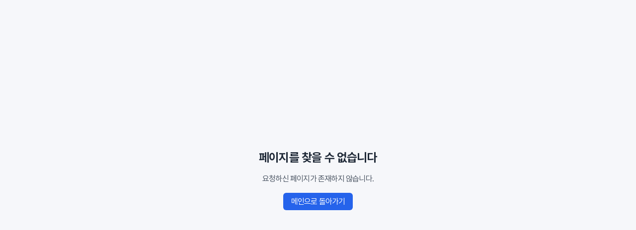

--- FILE ---
content_type: text/html; charset=utf-8
request_url: https://www.aphen.net/post/2018%EB%85%84-10%EC%9B%94-%ED%9B%84%EC%9B%90%EC%97%90-%EA%B0%90%EC%82%AC%EB%93%9C%EB%A6%BD%EB%8B%88%EB%8B%A4
body_size: 6775
content:
<!DOCTYPE html><html lang="ko"><head><meta charSet="utf-8"/><meta name="viewport" content="width=device-width, initial-scale=1, maximum-scale=1, user-scalable=no"/><link rel="stylesheet" href="/_next/static/css/8055e9d10def2b56.css" data-precedence="next"/><link rel="stylesheet" href="/_next/static/css/e5ce74dd82d89803.css" data-precedence="next"/><link rel="preload" as="script" fetchPriority="low" href="/_next/static/chunks/webpack-3272e49ae89766ca.js"/><script src="/_next/static/chunks/fd9d1056-d381de55043fb36b.js" async=""></script><script src="/_next/static/chunks/8069-44e253e4c6a002c5.js" async=""></script><script src="/_next/static/chunks/main-app-4d1564f0311960d9.js" async=""></script><script src="/_next/static/chunks/3285-077a27277c97e570.js" async=""></script><script src="/_next/static/chunks/3107-8e1169d20e34d440.js" async=""></script><script src="/_next/static/chunks/4668-a840b237344f75d9.js" async=""></script><script src="/_next/static/chunks/2071-831c7ec2066edc03.js" async=""></script><script src="/_next/static/chunks/7609-40d42692386cee5b.js" async=""></script><script src="/_next/static/chunks/5617-983798c3b0d41e78.js" async=""></script><script src="/_next/static/chunks/703-6e59fe74da0301ad.js" async=""></script><script src="/_next/static/chunks/6640-5ab2a5b49f7033b4.js" async=""></script><script src="/_next/static/chunks/3975-7667b30af9914cc0.js" async=""></script><script src="/_next/static/chunks/8792-d69d23e6769096d1.js" async=""></script><script src="/_next/static/chunks/4540-d02f1f33e45ebb04.js" async=""></script><script src="/_next/static/chunks/7242-23be12924c3bb3c6.js" async=""></script><script src="/_next/static/chunks/app/(user)/(pages)/%5Bcategory%5D/%5Bpost_idx%5D/page-3028d5b9656abc07.js" async=""></script><script src="/_next/static/chunks/3412-228c40d6b2ffb085.js" async=""></script><script src="/_next/static/chunks/9703-c1cee397be6e6155.js" async=""></script><script src="/_next/static/chunks/1155-706fc0b0f7339a4d.js" async=""></script><script src="/_next/static/chunks/5959-ed3c1e76e572ebc1.js" async=""></script><script src="/_next/static/chunks/6661-3b513d9406efbb6f.js" async=""></script><script src="/_next/static/chunks/app/(user)/layout-d842f57c9ae68d62.js" async=""></script><script src="/_next/static/chunks/2654-7a912ee395d0be95.js" async=""></script><script src="/_next/static/chunks/5128-9bc7297dd2d157ca.js" async=""></script><script src="/_next/static/chunks/app/layout-5cb48b578116730a.js" async=""></script><script src="/_next/static/chunks/app/not-found-ae04f6c1b1dfd944.js" async=""></script><link rel="preload" href="https://ssl.daumcdn.net/dmaps/map_js_init/roughmapLoader.js" as="script"/><meta name="theme-color" content="#000000"/><title>아시아평화와역사교육연대</title><meta name="description" content="아시아평화와역사교육연대"/><meta name="author" content="아시아평화와역사교육연대"/><meta name="keywords" content="아시아평화와역사교육연대"/><meta name="robots" content="index,follow"/><meta name="X-UA-Compatible" content="IE=edge"/><meta property="og:title" content="아시아평화와역사교육연대"/><meta property="og:description" content="아시아평화와역사교육연대"/><meta property="og:url" content="https://aphen.net/"/><meta property="og:site_name" content="아시아평화와역사교육연대"/><meta property="og:image" content="https://aphen.net/og-image.png"/><meta property="og:type" content="website"/><meta name="twitter:card" content="summary"/><meta name="twitter:title" content="아시아평화와역사교육연대"/><meta name="twitter:description" content="아시아평화와역사교육연대"/><meta name="twitter:image" content="https://aphen.net/og-image.png"/><link rel="icon" href="/favicon.ico" type="image/x-icon" sizes="16x16"/><script src="/_next/static/chunks/polyfills-c67a75d1b6f99dc8.js" noModule=""></script></head><body><script>(self.__next_s=self.__next_s||[]).push(["https://ssl.daumcdn.net/dmaps/map_js_init/roughmapLoader.js",{"className":"daum_roughmap_loader_script"}])</script><div class="user-layout min-w-[375px]"><!--$--><div class="min-h-screen"><header class="sticky top-0 z-50 bg-white"><div class="mx-auto flex h-[60px] max-w-[1720px] items-center justify-between px-[20px] md:px-[28px] xl:h-[80px] xl:gap-[20px] min-[1760px]:px-0"><a class="h-[40px] w-[183px] bg-logo bg-contain bg-center bg-no-repeat xl:h-[60px] xl:w-[274px]" href="/"></a><button class="size-[40px] bg-icMenu bg-contain bg-center bg-no-repeat 2xl:hidden" type="button" aria-haspopup="dialog" aria-expanded="false" aria-controls="radix-:R15lsla:" data-state="closed"><span class="sr-only">메뉴 열기</span></button><div class="hidden flex-1 items-center justify-between 2xl:flex"><ul class="flex flex-1 items-center"></ul><div class="flex items-center gap-[20px]"><ul class="flex items-center gap-[40px] rounded-[20px] border border-[#ddd] p-[8px_24px]"><li><a href="https://www.apnhi.net/" target="_blank" rel="noopener noreferrer" class="text-[18px] font-[500] text-[#666]">아시아평화와역사연구소</a></li></ul><ul class="flex gap-[24px]"><li><a href="https://www.youtube.com/channel/UCLfVW_PlNxA7jXePV8wpE8w" target="_blank" rel="noopener noreferrer" class="block size-[40px] bg-icYoutube bg-contain bg-center bg-no-repeat -indent-[9999px] text-[0]">유튜브</a></li><li><a href="https://www.facebook.com/aphen2001" target="_blank" rel="noopener noreferrer" class="block size-[40px] bg-icFacebook bg-contain bg-center bg-no-repeat -indent-[9999px] text-[0]">페이스북</a></li><li><a href="https://www.instagram.com/aphen2001" target="_blank" rel="noopener noreferrer" class="block size-[40px] bg-icInstagram bg-contain bg-center bg-no-repeat -indent-[9999px] text-[0]">인스타그램</a></li></ul></div></div></div></header><div class="relative z-[1] p-[32px_20px_48px] md:p-[60px_28px] xl:pt-[100px]"><div class="absolute bottom-0 right-0 hidden h-[192px] w-[584px] md:block xl:right-[6%]"><img alt="Asia Peace &amp; History Institute" loading="lazy" decoding="async" data-nimg="fill" class="object-contain" style="position:absolute;height:100%;width:100%;left:0;top:0;right:0;bottom:0;color:transparent" sizes="100vw" srcSet="/_next/image?url=%2F_next%2Fstatic%2Fmedia%2FsubTitle.627a82b7.png&amp;w=640&amp;q=75 640w, /_next/image?url=%2F_next%2Fstatic%2Fmedia%2FsubTitle.627a82b7.png&amp;w=750&amp;q=75 750w, /_next/image?url=%2F_next%2Fstatic%2Fmedia%2FsubTitle.627a82b7.png&amp;w=828&amp;q=75 828w, /_next/image?url=%2F_next%2Fstatic%2Fmedia%2FsubTitle.627a82b7.png&amp;w=1080&amp;q=75 1080w, /_next/image?url=%2F_next%2Fstatic%2Fmedia%2FsubTitle.627a82b7.png&amp;w=1200&amp;q=75 1200w, /_next/image?url=%2F_next%2Fstatic%2Fmedia%2FsubTitle.627a82b7.png&amp;w=1920&amp;q=75 1920w, /_next/image?url=%2F_next%2Fstatic%2Fmedia%2FsubTitle.627a82b7.png&amp;w=2048&amp;q=75 2048w, /_next/image?url=%2F_next%2Fstatic%2Fmedia%2FsubTitle.627a82b7.png&amp;w=3840&amp;q=75 3840w" src="/_next/image?url=%2F_next%2Fstatic%2Fmedia%2FsubTitle.627a82b7.png&amp;w=3840&amp;q=75"/></div><div class="relative mx-auto flex max-w-[1360px] flex-col gap-[20px] md:gap-[40px]"><p class="relative pt-[12px] text-[36px] font-[700] leading-[1.5] after:absolute after:inset-0 after:h-[4px] after:w-[24px] after:bg-primary after:content-[&#x27;&#x27;] md:pt-[28px] md:text-[60px] md:after:h-[8px]"></p><ul class="hidden items-center gap-[40px] md:flex md:flex-wrap md:gap-x-[60px] md:gap-y-[20px]"></ul><div class="md:hidden"><div class="relative border border-[#ddd] rounded-[30px]"><button type="button" class="flex w-full items-center justify-between px-[20px] h-[60px]"><p class="flex-1 truncate text-left text-[18px] font-[700] text-primary">선택</p><img alt="화살표" loading="lazy" width="24" height="24" decoding="async" data-nimg="1" style="color:transparent" srcSet="/_next/image?url=%2F_next%2Fstatic%2Fmedia%2FarrowDown.8ff95d54.png&amp;w=32&amp;q=75 1x, /_next/image?url=%2F_next%2Fstatic%2Fmedia%2FarrowDown.8ff95d54.png&amp;w=48&amp;q=75 2x" src="/_next/image?url=%2F_next%2Fstatic%2Fmedia%2FarrowDown.8ff95d54.png&amp;w=48&amp;q=75"/></button></div></div></div></div></div><footer class="bg-[#F2F2F2] p-[20px] md:p-[40px_28px] xl:py-[60px]"><div class="mx-auto flex max-w-[1360px] flex-col gap-[16px] md:gap-[40px]"><div class="flex items-center justify-between border-b border-[#ddd] py-[20px]"><div class="h-[60px] w-[183px] bg-logoFooter bg-contain bg-center bg-no-repeat xl:h-[60px] xl:w-[274px]"></div><button type="button"><img alt="최상단으로 이동" loading="lazy" width="40" height="40" decoding="async" data-nimg="1" style="color:transparent" srcSet="/_next/image?url=%2F_next%2Fstatic%2Fmedia%2FarrowTop.e9ae8c96.png&amp;w=48&amp;q=75 1x, /_next/image?url=%2F_next%2Fstatic%2Fmedia%2FarrowTop.e9ae8c96.png&amp;w=96&amp;q=75 2x" src="/_next/image?url=%2F_next%2Fstatic%2Fmedia%2FarrowTop.e9ae8c96.png&amp;w=96&amp;q=75"/></button></div><div class="flex flex-col gap-[8px]"><div class="flex items-center justify-between"><a href="/" rel="noopener noreferrer" target="_blank" class="md:text-[18px]"></a><ul class="hidden items-center gap-[40px] xl:flex"></ul></div><ul class="flex flex-col gap-[8px]"><li class="flex items-center md:text-[18px]"><p class="min-w-[80px] text-[#666]">연락처</p><p class="flex-1"></p></li><li class="flex md:text-[18px]"><p class="min-w-[80px] text-[#666]">이메일</p><p class="flex-1"> <br class="md:hidden"/>(아시아평화와역사교육연대, 국내메일)<br/>japantext@hotmail.com <br class="md:hidden"/>(아시아평화와역사교육연대, 국제메일)<br/>apnhi@daum.net <br class="md:hidden"/>(아시아평화와역사연구소)</p></li><li class="flex md:text-[18px]"><p class="min-w-[80px] text-[#666]">주   소</p><p class="flex-1"></p></li></ul></div></div></footer><!--/$--></div><div id="modal-root"></div><div role="region" aria-label="Notifications (F8)" tabindex="-1" style="pointer-events:none"><ol tabindex="-1" class="fixed top-0 z-[100] flex max-h-screen w-full flex-col-reverse p-4 sm:bottom-0 sm:right-0 sm:top-auto sm:flex-col md:max-w-[420px]"></ol></div><script src="/_next/static/chunks/webpack-3272e49ae89766ca.js" async=""></script><script>(self.__next_f=self.__next_f||[]).push([0]);self.__next_f.push([2,null])</script><script>self.__next_f.push([1,"1:HL[\"/_next/static/css/8055e9d10def2b56.css\",\"style\"]\n0:\"$L2\"\n"])</script><script>self.__next_f.push([1,"3:HL[\"/_next/static/css/e5ce74dd82d89803.css\",\"style\"]\n"])</script><script>self.__next_f.push([1,"4:I[47690,[],\"\"]\n"])</script><script>self.__next_f.push([1,"6:I[60954,[\"3285\",\"static/chunks/3285-077a27277c97e570.js\",\"3107\",\"static/chunks/3107-8e1169d20e34d440.js\",\"4668\",\"static/chunks/4668-a840b237344f75d9.js\",\"2071\",\"static/chunks/2071-831c7ec2066edc03.js\",\"7609\",\"static/chunks/7609-40d42692386cee5b.js\",\"5617\",\"static/chunks/5617-983798c3b0d41e78.js\",\"703\",\"static/chunks/703-6e59fe74da0301ad.js\",\"6640\",\"static/chunks/6640-5ab2a5b49f7033b4.js\",\"3975\",\"static/chunks/3975-7667b30af9914cc0.js\",\"8792\",\"static/chunks/8792-d69d23e6769096d1.js\",\"4540\",\"static/chunks/4540-d02f1f33e45ebb04.js\",\"7242\",\"static/chunks/7242-23be12924c3bb3c6.js\",\"0\",\"static/chunks/app/(user)/(pages)/%5Bcategory%5D/%5Bpost_idx%5D/page-3028d5b9656abc07.js\"],\"\"]\n"])</script><script>self.__next_f.push([1,"7:I[5613,[],\"\"]\na:I[31778,[],\"\"]\n"])</script><script>self.__next_f.push([1,"b:I[26661,[\"3285\",\"static/chunks/3285-077a27277c97e570.js\",\"3107\",\"static/chunks/3107-8e1169d20e34d440.js\",\"4668\",\"static/chunks/4668-a840b237344f75d9.js\",\"2071\",\"static/chunks/2071-831c7ec2066edc03.js\",\"7609\",\"static/chunks/7609-40d42692386cee5b.js\",\"703\",\"static/chunks/703-6e59fe74da0301ad.js\",\"3412\",\"static/chunks/3412-228c40d6b2ffb085.js\",\"9703\",\"static/chunks/9703-c1cee397be6e6155.js\",\"1155\",\"static/chunks/1155-706fc0b0f7339a4d.js\",\"8792\",\"static/chunks/8792-d69d23e6769096d1.js\",\"5959\",\"static/chunks/5959-ed3c1e76e572ebc1.js\",\"6661\",\"static/chunks/6661-3b513d9406efbb6f.js\",\"7743\",\"static/chunks/app/(user)/layout-d842f57c9ae68d62.js\"],\"\"]\n"])</script><script>self.__next_f.push([1,"c:I[85935,[\"3285\",\"static/chunks/3285-077a27277c97e570.js\",\"4668\",\"static/chunks/4668-a840b237344f75d9.js\",\"2071\",\"static/chunks/2071-831c7ec2066edc03.js\",\"703\",\"static/chunks/703-6e59fe74da0301ad.js\",\"2654\",\"static/chunks/2654-7a912ee395d0be95.js\",\"5128\",\"static/chunks/5128-9bc7297dd2d157ca.js\",\"3185\",\"static/chunks/app/layout-5cb48b578116730a.js\"],\"\"]\nd:I[41320,[\"3285\",\"static/chunks/3285-077a27277c97e570.js\",\"4668\",\"static/chunks/4668-a840b237344f75d9.js\",\"2071\",\"static/chunks/2071-831c7ec2066edc03.js\",\""])</script><script>self.__next_f.push([1,"703\",\"static/chunks/703-6e59fe74da0301ad.js\",\"2654\",\"static/chunks/2654-7a912ee395d0be95.js\",\"5128\",\"static/chunks/5128-9bc7297dd2d157ca.js\",\"3185\",\"static/chunks/app/layout-5cb48b578116730a.js\"],\"\"]\ne:I[28667,[\"8792\",\"static/chunks/8792-d69d23e6769096d1.js\",\"9160\",\"static/chunks/app/not-found-ae04f6c1b1dfd944.js\"],\"\"]\nf:I[98922,[\"3285\",\"static/chunks/3285-077a27277c97e570.js\",\"4668\",\"static/chunks/4668-a840b237344f75d9.js\",\"2071\",\"static/chunks/2071-831c7ec2066edc03.js\",\"703\",\"static/chunks/703-6e59fe74da0"])</script><script>self.__next_f.push([1,"301ad.js\",\"2654\",\"static/chunks/2654-7a912ee395d0be95.js\",\"5128\",\"static/chunks/5128-9bc7297dd2d157ca.js\",\"3185\",\"static/chunks/app/layout-5cb48b578116730a.js\"],\"ConsoleToaster\"]\n10:I[90463,[\"3285\",\"static/chunks/3285-077a27277c97e570.js\",\"4668\",\"static/chunks/4668-a840b237344f75d9.js\",\"2071\",\"static/chunks/2071-831c7ec2066edc03.js\",\"703\",\"static/chunks/703-6e59fe74da0301ad.js\",\"2654\",\"static/chunks/2654-7a912ee395d0be95.js\",\"5128\",\"static/chunks/5128-9bc7297dd2d157ca.js\",\"3185\",\"static/chunks/app/layout-5c"])</script><script>self.__next_f.push([1,"b48b578116730a.js\"],\"\"]\n11:I[11981,[\"3285\",\"static/chunks/3285-077a27277c97e570.js\",\"4668\",\"static/chunks/4668-a840b237344f75d9.js\",\"2071\",\"static/chunks/2071-831c7ec2066edc03.js\",\"703\",\"static/chunks/703-6e59fe74da0301ad.js\",\"2654\",\"static/chunks/2654-7a912ee395d0be95.js\",\"5128\",\"static/chunks/5128-9bc7297dd2d157ca.js\",\"3185\",\"static/chunks/app/layout-5cb48b578116730a.js\"],\"\"]\n13:I[48955,[],\"\"]\n8:[\"category\",\"post\",\"d\"]\n9:[\"post_idx\",\"2018%EB%85%84-10%EC%9B%94-%ED%9B%84%EC%9B%90%EC%97%90-%EA%B0%90%EC%82%AC"])</script><script>self.__next_f.push([1,"%EB%93%9C%EB%A6%BD%EB%8B%88%EB%8B%A4\",\"d\"]\n14:[]\n"])</script><script>self.__next_f.push([1,"2:[[[\"$\",\"link\",\"0\",{\"rel\":\"stylesheet\",\"href\":\"/_next/static/css/8055e9d10def2b56.css\",\"precedence\":\"next\",\"crossOrigin\":\"$undefined\"}]],[\"$\",\"$L4\",null,{\"buildId\":\"HyB8V39wje7q0WhLRMNBA\",\"assetPrefix\":\"\",\"initialCanonicalUrl\":\"/post/2018%EB%85%84-10%EC%9B%94-%ED%9B%84%EC%9B%90%EC%97%90-%EA%B0%90%EC%82%AC%EB%93%9C%EB%A6%BD%EB%8B%88%EB%8B%A4\",\"initialTree\":[\"\",{\"children\":[\"(user)\",{\"children\":[\"(pages)\",{\"children\":[[\"category\",\"post\",\"d\"],{\"children\":[[\"post_idx\",\"2018%EB%85%84-10%EC%9B%94-%ED%9B%84%EC%9B%90%EC%97%90-%EA%B0%90%EC%82%AC%EB%93%9C%EB%A6%BD%EB%8B%88%EB%8B%A4\",\"d\"],{\"children\":[\"__PAGE__\",{}]}]}]}]}]},\"$undefined\",\"$undefined\",true],\"initialSeedData\":[\"\",{\"children\":[\"(user)\",{\"children\":[\"(pages)\",{\"children\":[[\"category\",\"post\",\"d\"],{\"children\":[[\"post_idx\",\"2018%EB%85%84-10%EC%9B%94-%ED%9B%84%EC%9B%90%EC%97%90-%EA%B0%90%EC%82%AC%EB%93%9C%EB%A6%BD%EB%8B%88%EB%8B%A4\",\"d\"],{\"children\":[\"__PAGE__\",{},[\"$L5\",[\"$\",\"$L6\",null,{\"category\":\"post\",\"postIdx\":\"2018%EB%85%84-10%EC%9B%94-%ED%9B%84%EC%9B%90%EC%97%90-%EA%B0%90%EC%82%AC%EB%93%9C%EB%A6%BD%EB%8B%88%EB%8B%A4\"}],null]]},[\"$\",\"$L7\",null,{\"parallelRouterKey\":\"children\",\"segmentPath\":[\"children\",\"(user)\",\"children\",\"(pages)\",\"children\",\"$8\",\"children\",\"$9\",\"children\"],\"loading\":\"$undefined\",\"loadingStyles\":\"$undefined\",\"loadingScripts\":\"$undefined\",\"hasLoading\":false,\"error\":\"$undefined\",\"errorStyles\":\"$undefined\",\"errorScripts\":\"$undefined\",\"template\":[\"$\",\"$La\",null,{}],\"templateStyles\":\"$undefined\",\"templateScripts\":\"$undefined\",\"notFound\":\"$undefined\",\"notFoundStyles\":\"$undefined\",\"styles\":null}]]},[\"$\",\"$L7\",null,{\"parallelRouterKey\":\"children\",\"segmentPath\":[\"children\",\"(user)\",\"children\",\"(pages)\",\"children\",\"$8\",\"children\"],\"loading\":\"$undefined\",\"loadingStyles\":\"$undefined\",\"loadingScripts\":\"$undefined\",\"hasLoading\":false,\"error\":\"$undefined\",\"errorStyles\":\"$undefined\",\"errorScripts\":\"$undefined\",\"template\":[\"$\",\"$La\",null,{}],\"templateStyles\":\"$undefined\",\"templateScripts\":\"$undefined\",\"notFound\":\"$undefined\",\"notFoundStyles\":\"$undefined\",\"styles\":null}]]},[\"$\",\"$L7\",null,{\"parallelRouterKey\":\"children\",\"segmentPath\":[\"children\",\"(user)\",\"children\",\"(pages)\",\"children\"],\"loading\":\"$undefined\",\"loadingStyles\":\"$undefined\",\"loadingScripts\":\"$undefined\",\"hasLoading\":false,\"error\":\"$undefined\",\"errorStyles\":\"$undefined\",\"errorScripts\":\"$undefined\",\"template\":[\"$\",\"$La\",null,{}],\"templateStyles\":\"$undefined\",\"templateScripts\":\"$undefined\",\"notFound\":\"$undefined\",\"notFoundStyles\":\"$undefined\",\"styles\":null}]]},[null,[\"$\",\"$Lb\",null,{\"children\":[\"$\",\"$L7\",null,{\"parallelRouterKey\":\"children\",\"segmentPath\":[\"children\",\"(user)\",\"children\"],\"loading\":\"$undefined\",\"loadingStyles\":\"$undefined\",\"loadingScripts\":\"$undefined\",\"hasLoading\":false,\"error\":\"$undefined\",\"errorStyles\":\"$undefined\",\"errorScripts\":\"$undefined\",\"template\":[\"$\",\"$La\",null,{}],\"templateStyles\":\"$undefined\",\"templateScripts\":\"$undefined\",\"notFound\":\"$undefined\",\"notFoundStyles\":\"$undefined\",\"styles\":null}]}],null]]},[null,[\"$\",\"html\",null,{\"lang\":\"ko\",\"children\":[\"$\",\"body\",null,{\"children\":[[\"$\",\"$Lc\",null,{\"src\":\"https://ssl.daumcdn.net/dmaps/map_js_init/roughmapLoader.js\",\"strategy\":\"beforeInteractive\",\"className\":\"daum_roughmap_loader_script\"}],[\"$\",\"$Ld\",null,{\"children\":[\"$\",\"$L7\",null,{\"parallelRouterKey\":\"children\",\"segmentPath\":[\"children\"],\"loading\":\"$undefined\",\"loadingStyles\":\"$undefined\",\"loadingScripts\":\"$undefined\",\"hasLoading\":false,\"error\":\"$undefined\",\"errorStyles\":\"$undefined\",\"errorScripts\":\"$undefined\",\"template\":[\"$\",\"$La\",null,{}],\"templateStyles\":\"$undefined\",\"templateScripts\":\"$undefined\",\"notFound\":[\"$\",\"$Le\",null,{}],\"notFoundStyles\":[],\"styles\":[[\"$\",\"link\",\"0\",{\"rel\":\"stylesheet\",\"href\":\"/_next/static/css/e5ce74dd82d89803.css\",\"precedence\":\"next\",\"crossOrigin\":\"$undefined\"}]]}]}],[\"$\",\"div\",null,{\"id\":\"modal-root\"}],[\"$\",\"$Lf\",null,{}],[\"$\",\"$L10\",null,{}],[\"$\",\"$L11\",null,{}]]}]}],null]],\"initialHead\":[false,\"$L12\"],\"globalErrorComponent\":\"$13\",\"missingSlots\":\"$W14\"}]]\n"])</script><script>self.__next_f.push([1,"12:[[\"$\",\"meta\",\"0\",{\"name\":\"viewport\",\"content\":\"width=device-width, initial-scale=1, maximum-scale=1, user-scalable=no\"}],[\"$\",\"meta\",\"1\",{\"name\":\"theme-color\",\"content\":\"#000000\"}],[\"$\",\"meta\",\"2\",{\"charSet\":\"utf-8\"}],[\"$\",\"title\",\"3\",{\"children\":\"아시아평화와역사교육연대\"}],[\"$\",\"meta\",\"4\",{\"name\":\"description\",\"content\":\"아시아평화와역사교육연대\"}],[\"$\",\"meta\",\"5\",{\"name\":\"author\",\"content\":\"아시아평화와역사교육연대\"}],[\"$\",\"meta\",\"6\",{\"name\":\"keywords\",\"content\":\"아시아평화와역사교육연대\"}],[\"$\",\"meta\",\"7\",{\"name\":\"robots\",\"content\":\"index,follow\"}],[\"$\",\"meta\",\"8\",{\"name\":\"X-UA-Compatible\",\"content\":\"IE=edge\"}],[\"$\",\"meta\",\"9\",{\"property\":\"og:title\",\"content\":\"아시아평화와역사교육연대\"}],[\"$\",\"meta\",\"10\",{\"property\":\"og:description\",\"content\":\"아시아평화와역사교육연대\"}],[\"$\",\"meta\",\"11\",{\"property\":\"og:url\",\"content\":\"https://aphen.net/\"}],[\"$\",\"meta\",\"12\",{\"property\":\"og:site_name\",\"content\":\"아시아평화와역사교육연대\"}],[\"$\",\"meta\",\"13\",{\"property\":\"og:image\",\"content\":\"https://aphen.net/og-image.png\"}],[\"$\",\"meta\",\"14\",{\"property\":\"og:type\",\"content\":\"website\"}],[\"$\",\"meta\",\"15\",{\"name\":\"twitter:card\",\"content\":\"summary\"}],[\"$\",\"meta\",\"16\",{\"name\":\"twitter:title\",\"content\":\"아시아평화와역사교육연대\"}],[\"$\",\"meta\",\"17\",{\"name\":\"twitter:description\",\"content\":\"아시아평화와역사교육연대\"}],[\"$\",\"meta\",\"18\",{\"name\":\"twitter:image\",\"content\":\"https://aphen.net/og-image.png\"}],[\"$\",\"link\",\"19\",{\"rel\":\"icon\",\"href\":\"/favicon.ico\",\"type\":\"image/x-icon\",\"sizes\":\"16x16\"}]]\n"])</script><script>self.__next_f.push([1,"5:null\n"])</script><script>self.__next_f.push([1,""])</script></body></html>

--- FILE ---
content_type: text/css; charset=UTF-8
request_url: https://www.aphen.net/_next/static/css/8055e9d10def2b56.css
body_size: 14865
content:
*,:after,:before{--tw-border-spacing-x:0;--tw-border-spacing-y:0;--tw-translate-x:0;--tw-translate-y:0;--tw-rotate:0;--tw-skew-x:0;--tw-skew-y:0;--tw-scale-x:1;--tw-scale-y:1;--tw-pan-x: ;--tw-pan-y: ;--tw-pinch-zoom: ;--tw-scroll-snap-strictness:proximity;--tw-gradient-from-position: ;--tw-gradient-via-position: ;--tw-gradient-to-position: ;--tw-ordinal: ;--tw-slashed-zero: ;--tw-numeric-figure: ;--tw-numeric-spacing: ;--tw-numeric-fraction: ;--tw-ring-inset: ;--tw-ring-offset-width:0px;--tw-ring-offset-color:#222;--tw-ring-color:rgba(34,34,34,.5);--tw-ring-offset-shadow:0 0 #0000;--tw-ring-shadow:0 0 #0000;--tw-shadow:0 0 #0000;--tw-shadow-colored:0 0 #0000;--tw-blur: ;--tw-brightness: ;--tw-contrast: ;--tw-grayscale: ;--tw-hue-rotate: ;--tw-invert: ;--tw-saturate: ;--tw-sepia: ;--tw-drop-shadow: ;--tw-backdrop-blur: ;--tw-backdrop-brightness: ;--tw-backdrop-contrast: ;--tw-backdrop-grayscale: ;--tw-backdrop-hue-rotate: ;--tw-backdrop-invert: ;--tw-backdrop-opacity: ;--tw-backdrop-saturate: ;--tw-backdrop-sepia: ;--tw-contain-size: ;--tw-contain-layout: ;--tw-contain-paint: ;--tw-contain-style: }::backdrop{--tw-border-spacing-x:0;--tw-border-spacing-y:0;--tw-translate-x:0;--tw-translate-y:0;--tw-rotate:0;--tw-skew-x:0;--tw-skew-y:0;--tw-scale-x:1;--tw-scale-y:1;--tw-pan-x: ;--tw-pan-y: ;--tw-pinch-zoom: ;--tw-scroll-snap-strictness:proximity;--tw-gradient-from-position: ;--tw-gradient-via-position: ;--tw-gradient-to-position: ;--tw-ordinal: ;--tw-slashed-zero: ;--tw-numeric-figure: ;--tw-numeric-spacing: ;--tw-numeric-fraction: ;--tw-ring-inset: ;--tw-ring-offset-width:0px;--tw-ring-offset-color:#222;--tw-ring-color:rgba(34,34,34,.5);--tw-ring-offset-shadow:0 0 #0000;--tw-ring-shadow:0 0 #0000;--tw-shadow:0 0 #0000;--tw-shadow-colored:0 0 #0000;--tw-blur: ;--tw-brightness: ;--tw-contrast: ;--tw-grayscale: ;--tw-hue-rotate: ;--tw-invert: ;--tw-saturate: ;--tw-sepia: ;--tw-drop-shadow: ;--tw-backdrop-blur: ;--tw-backdrop-brightness: ;--tw-backdrop-contrast: ;--tw-backdrop-grayscale: ;--tw-backdrop-hue-rotate: ;--tw-backdrop-invert: ;--tw-backdrop-opacity: ;--tw-backdrop-saturate: ;--tw-backdrop-sepia: ;--tw-contain-size: ;--tw-contain-layout: ;--tw-contain-paint: ;--tw-contain-style: }/*
! tailwindcss v3.4.18 | MIT License | https://tailwindcss.com
*/*,:after,:before{box-sizing:border-box;border:0 solid #e5e7eb}:after,:before{--tw-content:""}:host,html{line-height:1.5;-webkit-text-size-adjust:100%;-moz-tab-size:4;-o-tab-size:4;tab-size:4;font-family:ui-sans-serif,system-ui,sans-serif,Apple Color Emoji,Segoe UI Emoji,Segoe UI Symbol,Noto Color Emoji;font-feature-settings:normal;font-variation-settings:normal;-webkit-tap-highlight-color:transparent}body{margin:0;line-height:inherit}hr{height:0;color:inherit;border-top-width:1px}abbr:where([title]){-webkit-text-decoration:underline dotted;text-decoration:underline dotted}h1,h2,h3,h4,h5,h6{font-size:inherit;font-weight:inherit}a{color:inherit;text-decoration:inherit}b,strong{font-weight:bolder}code,kbd,pre,samp{font-family:ui-monospace,SFMono-Regular,Menlo,Monaco,Consolas,Liberation Mono,Courier New,monospace;font-feature-settings:normal;font-variation-settings:normal;font-size:1em}small{font-size:80%}sub,sup{font-size:75%;line-height:0;position:relative;vertical-align:baseline}sub{bottom:-.25em}sup{top:-.5em}table{text-indent:0;border-color:inherit;border-collapse:collapse}button,input,optgroup,select,textarea{font-family:inherit;font-feature-settings:inherit;font-variation-settings:inherit;font-size:100%;font-weight:inherit;line-height:inherit;letter-spacing:inherit;color:inherit;margin:0;padding:0}button,select{text-transform:none}button,input:where([type=button]),input:where([type=reset]),input:where([type=submit]){-webkit-appearance:button;background-color:transparent;background-image:none}:-moz-focusring{outline:auto}:-moz-ui-invalid{box-shadow:none}progress{vertical-align:baseline}::-webkit-inner-spin-button,::-webkit-outer-spin-button{height:auto}[type=search]{-webkit-appearance:textfield;outline-offset:-2px}::-webkit-search-decoration{-webkit-appearance:none}::-webkit-file-upload-button{-webkit-appearance:button;font:inherit}summary{display:list-item}blockquote,dd,dl,figure,h1,h2,h3,h4,h5,h6,hr,p,pre{margin:0}fieldset{margin:0}fieldset,legend{padding:0}menu,ol,ul{list-style:none;margin:0;padding:0}dialog{padding:0}textarea{resize:vertical}input::-moz-placeholder,textarea::-moz-placeholder{opacity:1;color:#9ca3af}input::placeholder,textarea::placeholder{opacity:1;color:#9ca3af}[role=button],button{cursor:pointer}:disabled{cursor:default}audio,canvas,embed,iframe,img,object,svg,video{display:block;vertical-align:middle}img,video{max-width:100%;height:auto}[hidden]:where(:not([hidden=until-found])){display:none}:root{--background:0 0% 100%;--foreground:0 0% 3.9%;--card:0 0% 100%;--card-foreground:0 0% 3.9%;--popover:0 0% 100%;--popover-foreground:0 0% 3.9%;--primary:0 0% 9%;--primary-foreground:0 0% 98%;--secondary:0 0% 96.1%;--secondary-foreground:0 0% 9%;--muted:0 0% 96.1%;--muted-foreground:0 0% 45.1%;--accent:0 0% 96.1%;--accent-foreground:0 0% 9%;--destructive:0 84.2% 60.2%;--destructive-foreground:0 0% 98%;--border:0 0% 89.8%;--input:0 0% 89.8%;--ring:0 0% 3.9%;--chart-1:12 76% 61%;--chart-2:173 58% 39%;--chart-3:197 37% 24%;--chart-4:43 74% 66%;--chart-5:27 87% 67%;--radius:0.5rem}.user-layout{font-family:KoPubWorld Dotum,맑은 고딕,malgun gothic,Apple SD Gothic Neo,sans-serif;line-height:1.5;font-weight:400;color:#222}*{border-color:hsl(var(--border))}body{background-color:hsl(var(--background));color:hsl(var(--foreground))}.\!container{width:100%!important}.container{width:100%}@media (min-width:640px){.\!container{max-width:640px!important}.container{max-width:640px}}@media (min-width:768px){.\!container{max-width:768px!important}.container{max-width:768px}}@media (min-width:1024px){.\!container{max-width:1024px!important}.container{max-width:1024px}}@media (min-width:1280px){.\!container{max-width:1280px!important}.container{max-width:1280px}}@media (min-width:1536px){.\!container{max-width:1536px!important}.container{max-width:1536px}}.sr-only{position:absolute;width:1px;height:1px;padding:0;margin:-1px;overflow:hidden;clip:rect(0,0,0,0);white-space:nowrap;border-width:0}.pointer-events-none{pointer-events:none}.pointer-events-auto{pointer-events:auto}.fixed{position:fixed}.absolute{position:absolute}.relative{position:relative}.sticky{position:sticky}.inset-0{inset:0}.-left-\[1px\]{left:-1px}.bottom-0{bottom:0}.left-0{left:0}.left-1\/2{left:50%}.left-\[12px\]{left:12px}.left-\[50\%\]{left:50%}.left-\[8px\]{left:8px}.right-0{right:0}.right-1{right:.25rem}.right-2{right:.5rem}.right-4{right:1rem}.right-\[20px\]{right:20px}.right-\[24px\]{right:24px}.right-\[8px\]{right:8px}.top-0{top:0}.top-1{top:.25rem}.top-1\/2{top:50%}.top-4{top:1rem}.top-\[20\%\]{top:20%}.top-\[50\%\]{top:50%}.top-\[50px\]{top:50px}.top-\[60px\]{top:60px}.top-\[calc\(100\%\+10px\)\]{top:calc(100% + 10px)}.z-10{z-index:10}.z-50{z-index:50}.z-\[100\]{z-index:100}.z-\[10\]{z-index:10}.z-\[1\]{z-index:1}.z-\[2\]{z-index:2}.z-\[300\]{z-index:300}.-mx-1{margin-left:-.25rem;margin-right:-.25rem}.mx-auto{margin-left:auto;margin-right:auto}.my-1{margin-top:.25rem;margin-bottom:.25rem}.-ml-\[20px\]{margin-left:-20px}.mb-4{margin-bottom:1rem}.mb-6{margin-bottom:1.5rem}.mr-\[20px\]{margin-right:20px}.mr-\[7px\]{margin-right:7px}.mt-\[12px\]{margin-top:12px}.mt-\[16px\]{margin-top:16px}.mt-\[20px\]{margin-top:20px}.mt-\[24px\]{margin-top:24px}.mt-\[40px\]{margin-top:40px}.mt-\[45px\]{margin-top:45px}.mt-\[50px\]{margin-top:50px}.mt-\[70px\]{margin-top:70px}.mt-\[8px\]{margin-top:8px}.block{display:block}.flex{display:flex}.inline-flex{display:inline-flex}.table{display:table}.grid{display:grid}.contents{display:contents}.hidden{display:none}.size-\[100px\]{width:100px;height:100px}.size-\[20px\]{width:20px;height:20px}.size-\[24px\]{width:24px;height:24px}.size-\[30px\]{width:30px;height:30px}.size-\[32px\]{width:32px;height:32px}.size-\[36px\]{width:36px;height:36px}.size-\[40px\]{width:40px;height:40px}.size-\[48px\]{width:48px;height:48px}.size-\[80px\]{width:80px;height:80px}.size-full{width:100%;height:100%}.\!h-\[34px\]{height:34px!important}.h-0{height:0}.h-10{height:2.5rem}.h-2\.5{height:.625rem}.h-3\.5{height:.875rem}.h-4{height:1rem}.h-5{height:1.25rem}.h-8{height:2rem}.h-9{height:2.25rem}.h-\[100px\]{height:100px}.h-\[120px\]{height:120px}.h-\[132px\]{height:132px}.h-\[160px\]{height:160px}.h-\[16px\]{height:16px}.h-\[192px\]{height:192px}.h-\[1px\]{height:1px}.h-\[200px\]{height:200px}.h-\[22px\]{height:22px}.h-\[24px\]{height:24px}.h-\[300px\]{height:300px}.h-\[32px\]{height:32px}.h-\[34px\]{height:34px}.h-\[36px\]{height:36px}.h-\[400px\]{height:400px}.h-\[40px\]{height:40px}.h-\[44px\]{height:44px}.h-\[46px\]{height:46px}.h-\[48px\]{height:48px}.h-\[50px\]{height:50px}.h-\[52px\]{height:52px}.h-\[54px\]{height:54px}.h-\[56px\]{height:56px}.h-\[60px\]{height:60px}.h-\[75\%\]{height:75%}.h-\[80px\]{height:80px}.h-\[90px\]{height:90px}.h-\[calc\(100\%-50px\)\]{height:calc(100% - 50px)}.h-\[calc\(100\%-60px\)\]{height:calc(100% - 60px)}.h-\[calc\(100vh-136px\)\]{height:calc(100vh - 136px)}.h-\[calc\(100vh-156px\)\]{height:calc(100vh - 156px)}.h-\[calc\(100vh-40px\)\]{height:calc(100vh - 40px)}.h-\[calc\(100vh-90px\)\]{height:calc(100vh - 90px)}.h-\[var\(--radix-select-trigger-height\)\]{height:var(--radix-select-trigger-height)}.h-full{height:100%}.h-px{height:1px}.h-screen{height:100vh}.max-h-0{max-height:0}.max-h-\[--radix-select-content-available-height\]{max-height:var(--radix-select-content-available-height)}.max-h-\[300px\]{max-height:300px}.max-h-\[400px\]{max-height:400px}.max-h-\[600px\]{max-height:600px}.max-h-\[75vh\]{max-height:75vh}.max-h-\[80vh\]{max-height:80vh}.max-h-full{max-height:100%}.max-h-screen{max-height:100vh}.min-h-0{min-height:0}.min-h-\[100px\]{min-height:100px}.min-h-\[100vh\]{min-height:100vh}.min-h-\[172px\]{min-height:172px}.min-h-\[200px\]{min-height:200px}.min-h-\[300px\]{min-height:300px}.min-h-\[60px\]{min-height:60px}.min-h-\[90px\]{min-height:90px}.min-h-\[96px\]{min-height:96px}.min-h-full{min-height:100%}.min-h-screen{min-height:100vh}.\!w-full{width:100%!important}.w-1\/2{width:50%}.w-1\/3{width:33.333333%}.w-1\/4{width:25%}.w-10{width:2.5rem}.w-2\.5{width:.625rem}.w-3\.5{width:.875rem}.w-4{width:1rem}.w-72{width:18rem}.w-9{width:2.25rem}.w-\[100px\]{width:100px}.w-\[120px\]{width:120px}.w-\[15\%\]{width:15%}.w-\[160px\]{width:160px}.w-\[183px\]{width:183px}.w-\[1px\]{width:1px}.w-\[20\%\]{width:20%}.w-\[200px\]{width:200px}.w-\[22\%\]{width:22%}.w-\[220px\]{width:220px}.w-\[240px\]{width:240px}.w-\[270px\]{width:270px}.w-\[2px\]{width:2px}.w-\[35\%\]{width:35%}.w-\[40px\]{width:40px}.w-\[42px\]{width:42px}.w-\[48px\]{width:48px}.w-\[58\%\]{width:58%}.w-\[584px\]{width:584px}.w-\[60\%\]{width:60%}.w-\[640px\]{width:640px}.w-\[64px\]{width:64px}.w-\[680px\]{width:680px}.w-\[6px\]{width:6px}.w-\[70\%\]{width:70%}.w-\[76px\]{width:76px}.w-\[80px\]{width:80px}.w-\[90\%\]{width:90%}.w-\[97px\]{width:97px}.w-\[calc\(100\%\+2px\)\]{width:calc(100% + 2px)}.w-\[calc\(100\%\+40px\)\]{width:calc(100% + 40px)}.w-\[calc\(100\%-20px\)\]{width:calc(100% - 20px)}.w-\[calc\(100\%-24px\)\]{width:calc(100% - 24px)}.w-\[calc\(100\%-260px\)\]{width:calc(100% - 260px)}.w-\[calc\(100\%-30px\)\]{width:calc(100% - 30px)}.w-\[calc\(100\%-32px\)\]{width:calc(100% - 32px)}.w-\[calc\(100\%-64px\)\]{width:calc(100% - 64px)}.w-\[calc\(50\%-10px\)\]{width:calc(50% - 10px)}.w-\[calc\(50\%-12px\)\]{width:calc(50% - 12px)}.w-\[calc\(50\%-4px\)\]{width:calc(50% - 4px)}.w-auto{width:auto}.w-fit{width:-moz-fit-content;width:fit-content}.w-full{width:100%}.w-max{width:-moz-max-content;width:max-content}.w-screen{width:100vw}.min-w-0{min-width:0}.min-w-\[100px\]{min-width:100px}.min-w-\[120px\]{min-width:120px}.min-w-\[1400px\]{min-width:1400px}.min-w-\[140px\]{min-width:140px}.min-w-\[160px\]{min-width:160px}.min-w-\[200px\]{min-width:200px}.min-w-\[36px\]{min-width:36px}.min-w-\[375px\]{min-width:375px}.min-w-\[48px\]{min-width:48px}.min-w-\[768px\]{min-width:768px}.min-w-\[80px\]{min-width:80px}.min-w-\[8rem\]{min-width:8rem}.min-w-\[var\(--radix-select-trigger-width\)\]{min-width:var(--radix-select-trigger-width)}.min-w-full{min-width:100%}.max-w-\[1360px\]{max-width:1360px}.max-w-\[1400px\]{max-width:1400px}.max-w-\[1500px\]{max-width:1500px}.max-w-\[150px\]{max-width:150px}.max-w-\[1720px\]{max-width:1720px}.max-w-\[20\%\]{max-width:20%}.max-w-\[200px\]{max-width:200px}.max-w-\[490px\]{max-width:490px}.max-w-\[560px\]{max-width:560px}.max-w-\[600px\]{max-width:600px}.max-w-\[640px\]{max-width:640px}.max-w-\[78\%\]{max-width:78%}.max-w-\[80\%\]{max-width:80%}.max-w-\[800px\]{max-width:800px}.max-w-full{max-width:100%}.max-w-lg{max-width:32rem}.flex-1{flex:1 1 0%}.shrink-0{flex-shrink:0}.basis-0{flex-basis:0px}.origin-\[--radix-popover-content-transform-origin\]{transform-origin:var(--radix-popover-content-transform-origin)}.origin-\[--radix-select-content-transform-origin\]{transform-origin:var(--radix-select-content-transform-origin)}.origin-\[--radix-tooltip-content-transform-origin\]{transform-origin:var(--radix-tooltip-content-transform-origin)}.\!translate-x-0{--tw-translate-x:0px!important}.\!translate-x-0,.\!translate-y-0{transform:translate(var(--tw-translate-x),var(--tw-translate-y)) rotate(var(--tw-rotate)) skewX(var(--tw-skew-x)) skewY(var(--tw-skew-y)) scaleX(var(--tw-scale-x)) scaleY(var(--tw-scale-y))!important}.\!translate-y-0{--tw-translate-y:0px!important}.-translate-x-1\/2{--tw-translate-x:-50%}.-translate-x-1\/2,.-translate-y-1\/2{transform:translate(var(--tw-translate-x),var(--tw-translate-y)) rotate(var(--tw-rotate)) skewX(var(--tw-skew-x)) skewY(var(--tw-skew-y)) scaleX(var(--tw-scale-x)) scaleY(var(--tw-scale-y))}.-translate-y-1\/2{--tw-translate-y:-50%}.translate-x-\[-50\%\]{--tw-translate-x:-50%}.translate-x-\[-50\%\],.translate-x-\[50\%\]{transform:translate(var(--tw-translate-x),var(--tw-translate-y)) rotate(var(--tw-rotate)) skewX(var(--tw-skew-x)) skewY(var(--tw-skew-y)) scaleX(var(--tw-scale-x)) scaleY(var(--tw-scale-y))}.translate-x-\[50\%\]{--tw-translate-x:50%}.translate-y-\[-50\%\]{--tw-translate-y:-50%}.translate-y-\[-50\%\],.translate-y-\[50\%\]{transform:translate(var(--tw-translate-x),var(--tw-translate-y)) rotate(var(--tw-rotate)) skewX(var(--tw-skew-x)) skewY(var(--tw-skew-y)) scaleX(var(--tw-scale-x)) scaleY(var(--tw-scale-y))}.translate-y-\[50\%\]{--tw-translate-y:50%}.rotate-180{--tw-rotate:180deg}.rotate-180,.scale-\[1\.2\]{transform:translate(var(--tw-translate-x),var(--tw-translate-y)) rotate(var(--tw-rotate)) skewX(var(--tw-skew-x)) skewY(var(--tw-skew-y)) scaleX(var(--tw-scale-x)) scaleY(var(--tw-scale-y))}.scale-\[1\.2\]{--tw-scale-x:1.2;--tw-scale-y:1.2}.transform{transform:translate(var(--tw-translate-x),var(--tw-translate-y)) rotate(var(--tw-rotate)) skewX(var(--tw-skew-x)) skewY(var(--tw-skew-y)) scaleX(var(--tw-scale-x)) scaleY(var(--tw-scale-y))}@keyframes spin{to{transform:rotate(1turn)}}.animate-spin{animation:spin 1s linear infinite}.cursor-col-resize{cursor:col-resize}.cursor-default{cursor:default}.cursor-grab{cursor:grab}.cursor-pointer{cursor:pointer}.touch-none{touch-action:none}.select-none{-webkit-user-select:none;-moz-user-select:none;user-select:none}.resize-none{resize:none}.resize{resize:both}.scroll-mt-\[140px\]{scroll-margin-top:140px}.list-decimal{list-style-type:decimal}.list-disc{list-style-type:disc}.flex-col{flex-direction:column}.flex-col-reverse{flex-direction:column-reverse}.flex-wrap{flex-wrap:wrap}.items-start{align-items:flex-start}.items-end{align-items:flex-end}.items-center{align-items:center}.justify-start{justify-content:flex-start}.justify-end{justify-content:flex-end}.justify-center{justify-content:center}.justify-between{justify-content:space-between}.gap-0{gap:0}.gap-1{gap:.25rem}.gap-4{gap:1rem}.gap-\[10px\]{gap:10px}.gap-\[12px\]{gap:12px}.gap-\[14px\]{gap:14px}.gap-\[16px\]{gap:16px}.gap-\[20px\]{gap:20px}.gap-\[24px\]{gap:24px}.gap-\[25px\]{gap:25px}.gap-\[30px\]{gap:30px}.gap-\[32px\]{gap:32px}.gap-\[33px\]{gap:33px}.gap-\[40px\]{gap:40px}.gap-\[4px\]{gap:4px}.gap-\[50px\]{gap:50px}.gap-\[5px\]{gap:5px}.gap-\[60px\]{gap:60px}.gap-\[6px\]{gap:6px}.gap-\[80px\]{gap:80px}.gap-\[8px\]{gap:8px}.gap-y-\[24px\]{row-gap:24px}.gap-y-\[28px\]{row-gap:28px}.space-x-2>:not([hidden])~:not([hidden]){--tw-space-x-reverse:0;margin-right:calc(.5rem * var(--tw-space-x-reverse));margin-left:calc(.5rem * calc(1 - var(--tw-space-x-reverse)))}.space-y-1\.5>:not([hidden])~:not([hidden]){--tw-space-y-reverse:0;margin-top:calc(.375rem * calc(1 - var(--tw-space-y-reverse)));margin-bottom:calc(.375rem * var(--tw-space-y-reverse))}.overflow-hidden{overflow:hidden}.overflow-visible{overflow:visible}.overflow-y-auto{overflow-y:auto}.overflow-x-hidden{overflow-x:hidden}.truncate{overflow:hidden;text-overflow:ellipsis}.truncate,.whitespace-nowrap{white-space:nowrap}.whitespace-pre-line{white-space:pre-line}.break-all{word-break:break-all}.\!rounded-\[20px\]{border-radius:20px!important}.rounded-\[0_0_20px_20px\]{border-radius:0 0 20px 20px}.rounded-\[0_0_40px_0\]{border-radius:0 0 40px 0}.rounded-\[0_16px_16px_0\]{border-radius:0 16px 16px 0}.rounded-\[10px\]{border-radius:10px}.rounded-\[12px\]{border-radius:12px}.rounded-\[12px_0_0_12px\]{border-radius:12px 0 0 12px}.rounded-\[14px\]{border-radius:14px}.rounded-\[16px\]{border-radius:16px}.rounded-\[20px\]{border-radius:20px}.rounded-\[20px_20px_0_0\]{border-radius:20px 20px 0 0}.rounded-\[30px\]{border-radius:30px}.rounded-\[5px\]{border-radius:5px}.rounded-\[8px\]{border-radius:8px}.rounded-\[8px_0_8px_0\]{border-radius:8px 0 8px 0}.rounded-\[inherit\]{border-radius:inherit}.rounded-full{border-radius:9999px}.rounded-md{border-radius:calc(var(--radius) - 2px)}.rounded-sm{border-radius:calc(var(--radius) - 4px)}.rounded-t-\[8px\]{border-top-left-radius:8px;border-top-right-radius:8px}.border{border-width:1px}.border-2{border-width:2px}.border-4{border-width:4px}.border-b{border-bottom-width:1px}.border-b-0{border-bottom-width:0}.border-b-2{border-bottom-width:2px}.border-l{border-left-width:1px}.border-r{border-right-width:1px}.border-t{border-top-width:1px}.border-t-0{border-top-width:0}.border-dashed{border-style:dashed}.border-none{border-style:none}.border-\[\#060606\]{--tw-border-opacity:1;border-color:rgb(6 6 6/var(--tw-border-opacity,1))}.border-\[\#181818\]{--tw-border-opacity:1;border-color:rgb(24 24 24/var(--tw-border-opacity,1))}.border-\[\#1A2448\]{--tw-border-opacity:1;border-color:rgb(26 36 72/var(--tw-border-opacity,1))}.border-\[\#222\]{--tw-border-opacity:1;border-color:rgb(34 34 34/var(--tw-border-opacity,1))}.border-\[\#999999\]{--tw-border-opacity:1;border-color:rgb(153 153 153/var(--tw-border-opacity,1))}.border-\[\#AFB1B6\]{--tw-border-opacity:1;border-color:rgb(175 177 182/var(--tw-border-opacity,1))}.border-\[\#D9D9D9\]{--tw-border-opacity:1;border-color:rgb(217 217 217/var(--tw-border-opacity,1))}.border-\[\#DADEE4\]{--tw-border-opacity:1;border-color:rgb(218 222 228/var(--tw-border-opacity,1))}.border-\[\#F1F1F1\]{--tw-border-opacity:1;border-color:rgb(241 241 241/var(--tw-border-opacity,1))}.border-\[\#F2F3F8\]{--tw-border-opacity:1;border-color:rgb(242 243 248/var(--tw-border-opacity,1))}.border-\[\#ddd\]{--tw-border-opacity:1;border-color:rgb(221 221 221/var(--tw-border-opacity,1))}.border-\[rgba\(0\2c 0\2c 0\2c 0\.1\)\]{border-color:rgba(0,0,0,.1)}.border-black{--tw-border-opacity:1;border-color:rgb(0 0 0/var(--tw-border-opacity,1))}.border-console{--tw-border-opacity:1;border-color:rgb(12 178 173/var(--tw-border-opacity,1))}.border-destructive{border-color:hsl(var(--destructive))}.border-input{border-color:hsl(var(--input))}.border-primary{--tw-border-opacity:1;border-color:rgb(32 107 110/var(--tw-border-opacity,1))}.border-primary-2{--tw-border-opacity:1;border-color:rgb(5 101 71/var(--tw-border-opacity,1))}.border-transparent{border-color:transparent}.border-white{--tw-border-opacity:1;border-color:rgb(255 255 255/var(--tw-border-opacity,1))}.border-l-transparent{border-left-color:transparent}.border-t-transparent{border-top-color:transparent}.\!bg-\[\#E0F1F0\]{--tw-bg-opacity:1!important;background-color:rgb(224 241 240/var(--tw-bg-opacity,1))!important}.bg{--tw-bg-opacity:1;background-color:rgb(34 34 34/var(--tw-bg-opacity,1))}.bg-\[\#060606\]{--tw-bg-opacity:1;background-color:rgb(6 6 6/var(--tw-bg-opacity,1))}.bg-\[\#181818\]{--tw-bg-opacity:1;background-color:rgb(24 24 24/var(--tw-bg-opacity,1))}.bg-\[\#1A2448\]{--tw-bg-opacity:1;background-color:rgb(26 36 72/var(--tw-bg-opacity,1))}.bg-\[\#222222\]{--tw-bg-opacity:1;background-color:rgb(34 34 34/var(--tw-bg-opacity,1))}.bg-\[\#23AA4B\]{--tw-bg-opacity:1;background-color:rgb(35 170 75/var(--tw-bg-opacity,1))}.bg-\[\#353535\]{--tw-bg-opacity:1;background-color:rgb(53 53 53/var(--tw-bg-opacity,1))}.bg-\[\#519DC9\]{--tw-bg-opacity:1;background-color:rgb(81 157 201/var(--tw-bg-opacity,1))}.bg-\[\#85C3AB\]{--tw-bg-opacity:1;background-color:rgb(133 195 171/var(--tw-bg-opacity,1))}.bg-\[\#D9D9D9\]{--tw-bg-opacity:1;background-color:rgb(217 217 217/var(--tw-bg-opacity,1))}.bg-\[\#E7EAF3\]{--tw-bg-opacity:1;background-color:rgb(231 234 243/var(--tw-bg-opacity,1))}.bg-\[\#F2F2F2\]{--tw-bg-opacity:1;background-color:rgb(242 242 242/var(--tw-bg-opacity,1))}.bg-\[\#F2F3F8\]{--tw-bg-opacity:1;background-color:rgb(242 243 248/var(--tw-bg-opacity,1))}.bg-\[\#F3F9F5\]{--tw-bg-opacity:1;background-color:rgb(243 249 245/var(--tw-bg-opacity,1))}.bg-\[\#F4F4F4\]{--tw-bg-opacity:1;background-color:rgb(244 244 244/var(--tw-bg-opacity,1))}.bg-\[\#F5F6FA\]{--tw-bg-opacity:1;background-color:rgb(245 246 250/var(--tw-bg-opacity,1))}.bg-\[\#F6F7FA\]{--tw-bg-opacity:1;background-color:rgb(246 247 250/var(--tw-bg-opacity,1))}.bg-\[\#F7F6FB\]{--tw-bg-opacity:1;background-color:rgb(247 246 251/var(--tw-bg-opacity,1))}.bg-\[\#F7F7F7\]{--tw-bg-opacity:1;background-color:rgb(247 247 247/var(--tw-bg-opacity,1))}.bg-\[\#F8F8F8\]{--tw-bg-opacity:1;background-color:rgb(248 248 248/var(--tw-bg-opacity,1))}.bg-\[\#F8F9FB\]{--tw-bg-opacity:1;background-color:rgb(248 249 251/var(--tw-bg-opacity,1))}.bg-\[\#FAFAFA\]{--tw-bg-opacity:1;background-color:rgb(250 250 250/var(--tw-bg-opacity,1))}.bg-\[\#FAFAFD\]{--tw-bg-opacity:1;background-color:rgb(250 250 253/var(--tw-bg-opacity,1))}.bg-\[\#FBFBFC\]{--tw-bg-opacity:1;background-color:rgb(251 251 252/var(--tw-bg-opacity,1))}.bg-\[\#FEE2E2\]{--tw-bg-opacity:1;background-color:rgb(254 226 226/var(--tw-bg-opacity,1))}.bg-\[\#ddd\]{--tw-bg-opacity:1;background-color:rgb(221 221 221/var(--tw-bg-opacity,1))}.bg-\[\#f7f6fb\]{--tw-bg-opacity:1;background-color:rgb(247 246 251/var(--tw-bg-opacity,1))}.bg-\[\#fff\]{--tw-bg-opacity:1;background-color:rgb(255 255 255/var(--tw-bg-opacity,1))}.bg-\[rgba\(0\2c 0\2c 0\2c 0\.5\)\]{background-color:rgba(0,0,0,.5)}.bg-\[rgba\(0\2c 0\2c 0\2c 0\.6\)\]{background-color:rgba(0,0,0,.6)}.bg-\[rgba\(255\2c 255\2c 255\2c 0\.80\)\]{background-color:hsla(0,0%,100%,.8)}.bg-background{background-color:hsl(var(--background))}.bg-black{--tw-bg-opacity:1;background-color:rgb(0 0 0/var(--tw-bg-opacity,1))}.bg-black\/80{background-color:rgba(0,0,0,.8)}.bg-blue-600{--tw-bg-opacity:1;background-color:rgb(37 99 235/var(--tw-bg-opacity,1))}.bg-border{background-color:hsl(var(--border))}.bg-console{--tw-bg-opacity:1;background-color:rgb(12 178 173/var(--tw-bg-opacity,1))}.bg-console-2{--tw-bg-opacity:1;background-color:rgb(0 72 157/var(--tw-bg-opacity,1))}.bg-destructive{background-color:hsl(var(--destructive))}.bg-muted{background-color:hsl(var(--muted))}.bg-popover{background-color:hsl(var(--popover))}.bg-primary{--tw-bg-opacity:1;background-color:rgb(32 107 110/var(--tw-bg-opacity,1))}.bg-primary-2{--tw-bg-opacity:1;background-color:rgb(5 101 71/var(--tw-bg-opacity,1))}.bg-transparent{background-color:transparent}.bg-white{--tw-bg-opacity:1;background-color:rgb(255 255 255/var(--tw-bg-opacity,1))}.\!bg-console-ic-calendar{background-image:url(/_next/static/media/icCalendar.e4a88caf.svg)!important}.bg-\[linear-gradient\(316deg\2c \#171E1D_6\.2\%\2c \#206B6E_98\.86\%\)\]{background-image:linear-gradient(316deg,#171e1d 6.2%,#206b6e 98.86%)}.bg-console-ic-calendar{background-image:url(/_next/static/media/icCalendar.e4a88caf.svg)}.bg-icClose{background-image:url(/_next/static/media/icClose.a38e08d1.png)}.bg-icFacebook{background-image:url(/_next/static/media/icFacebook.1458fac9.png)}.bg-icInstagram{background-image:url(/_next/static/media/icInstagram.ac2609ff.png)}.bg-icMenu{background-image:url(/_next/static/media/icMenu.71ee7726.png)}.bg-icYoutube{background-image:url(/_next/static/media/icYoutube.2a358d0a.png)}.bg-logo{background-image:url(/_next/static/media/logo.2a513924.png)}.bg-logoFooter{background-image:url(/_next/static/media/logoFooter.85599552.png)}.from{--tw-gradient-from:#222 var(--tw-gradient-from-position);--tw-gradient-to:rgba(34,34,34,0) var(--tw-gradient-to-position);--tw-gradient-stops:var(--tw-gradient-from),var(--tw-gradient-to)}.bg-contain{background-size:contain}.bg-\[right_12px_center\]{background-position:right 12px center}.bg-\[right_center\]{background-position:100%}.bg-center{background-position:50%}.bg-no-repeat{background-repeat:no-repeat}.fill{fill:#222}.stroke{stroke:#222}.object-contain{-o-object-fit:contain;object-fit:contain}.object-cover{-o-object-fit:cover;object-fit:cover}.p-0{padding:0}.p-1{padding:.25rem}.p-3{padding:.75rem}.p-4{padding:1rem}.p-6{padding:1.5rem}.p-\[0_0_0_4px\]{padding:0 0 0 4px}.p-\[0_16px_0_28px\]{padding:0 16px 0 28px}.p-\[0_20px_20px_7px\]{padding:0 20px 20px 7px}.p-\[0_20px_40px\]{padding:0 20px 40px}.p-\[0_20px_80px\]{padding:0 20px 80px}.p-\[0_48px_0_12px\]{padding:0 48px 0 12px}.p-\[100px_20px_0_0\]{padding:100px 20px 0 0}.p-\[10px\]{padding:10px}.p-\[120px_20px\]{padding:120px 20px}.p-\[12px\]{padding:12px}.p-\[12px_16px\]{padding:12px 16px}.p-\[12px_20px\]{padding:12px 20px}.p-\[12px_8px\]{padding:12px 8px}.p-\[16px\]{padding:16px}.p-\[16px_20px\]{padding:16px 20px}.p-\[16px_24px\]{padding:16px 24px}.p-\[16px_48px_16px_24px\]{padding:16px 48px 16px 24px}.p-\[16px_52px_16px_20px\]{padding:16px 52px 16px 20px}.p-\[16px_5px\]{padding:16px 5px}.p-\[16px_8px\]{padding:16px 8px}.p-\[17px_0_17px_16px\]{padding:17px 0 17px 16px}.p-\[18px_4px\]{padding:18px 4px}.p-\[1px\]{padding:1px}.p-\[20px\]{padding:20px}.p-\[20px_0_12px\]{padding:20px 0 12px}.p-\[20px_16px\]{padding:20px 16px}.p-\[20px_20px_20px_0\]{padding:20px 20px 20px 0}.p-\[20px_20px_40px\]{padding:20px 20px 40px}.p-\[20px_24px\]{padding:20px 24px}.p-\[20px_35px\]{padding:20px 35px}.p-\[20px_40px\]{padding:20px 40px}.p-\[20px_6px_20px_16px\]{padding:20px 6px 20px 16px}.p-\[20px_8px\]{padding:20px 8px}.p-\[32px_20px\]{padding:32px 20px}.p-\[32px_20px_48px\]{padding:32px 20px 48px}.p-\[34px_24px_24px\]{padding:34px 24px 24px}.p-\[40px_12px\]{padding:40px 12px}.p-\[40px_20px\]{padding:40px 20px}.p-\[40px_20px_120px\]{padding:40px 20px 120px}.p-\[40px_20px_60px\]{padding:40px 20px 60px}.p-\[40px_20px_80px\]{padding:40px 20px 80px}.p-\[40px_20px_93px\]{padding:40px 20px 93px}.p-\[4px\]{padding:4px}.p-\[4px_0_12px\]{padding:4px 0 12px}.p-\[4px_12px\]{padding:4px 12px}.p-\[60px_20px\]{padding:60px 20px}.p-\[6px\]{padding:6px}.p-\[6px_0_6px_60px\]{padding:6px 0 6px 60px}.p-\[6px_6px_6px_60px\]{padding:6px 6px 6px 60px}.p-\[70px_40px\]{padding:70px 40px}.p-\[80px_20px\]{padding:80px 20px}.p-\[80px_20px_20px\]{padding:80px 20px 20px}.p-\[8px\]{padding:8px}.p-\[8px_0_20px\]{padding:8px 0 20px}.p-\[8px_0_8px_40px\]{padding:8px 0 8px 40px}.p-\[8px_20px\]{padding:8px 20px}.p-\[8px_20px_8px_8px\]{padding:8px 20px 8px 8px}.p-\[8px_24px\]{padding:8px 24px}.px-2{padding-left:.5rem;padding-right:.5rem}.px-3{padding-left:.75rem;padding-right:.75rem}.px-4{padding-left:1rem;padding-right:1rem}.px-\[12px\]{padding-left:12px;padding-right:12px}.px-\[16px\]{padding-left:16px;padding-right:16px}.px-\[18px\]{padding-left:18px;padding-right:18px}.px-\[20px\]{padding-left:20px;padding-right:20px}.px-\[24px\]{padding-left:24px;padding-right:24px}.px-\[4px\]{padding-left:4px;padding-right:4px}.px-\[5px\]{padding-left:5px;padding-right:5px}.px-\[8px\]{padding-left:8px;padding-right:8px}.py-1{padding-top:.25rem;padding-bottom:.25rem}.py-1\.5{padding-top:.375rem;padding-bottom:.375rem}.py-2{padding-top:.5rem;padding-bottom:.5rem}.py-\[10px\]{padding-top:10px;padding-bottom:10px}.py-\[12px\]{padding-top:12px;padding-bottom:12px}.py-\[14px\]{padding-top:14px;padding-bottom:14px}.py-\[160px\]{padding-top:160px;padding-bottom:160px}.py-\[16px\]{padding-top:16px;padding-bottom:16px}.py-\[20px\]{padding-top:20px;padding-bottom:20px}.py-\[24px\]{padding-top:24px;padding-bottom:24px}.py-\[32px\]{padding-top:32px;padding-bottom:32px}.py-\[40px\]{padding-top:40px;padding-bottom:40px}.py-\[50px\]{padding-top:50px;padding-bottom:50px}.py-\[5px\]{padding-top:5px;padding-bottom:5px}.py-\[60px\]{padding-top:60px;padding-bottom:60px}.py-\[7px\]{padding-top:7px;padding-bottom:7px}.py-\[8px\]{padding-top:8px;padding-bottom:8px}.pb-\[100px\]{padding-bottom:100px}.pb-\[12px\]{padding-bottom:12px}.pb-\[17px\]{padding-bottom:17px}.pb-\[20px\]{padding-bottom:20px}.pb-\[24px\]{padding-bottom:24px}.pb-\[62\.5\%\]{padding-bottom:62.5%}.pb-\[80px\]{padding-bottom:80px}.pb-\[8px\]{padding-bottom:8px}.pl-2{padding-left:.5rem}.pl-\[12px\]{padding-left:12px}.pl-\[16px\]{padding-left:16px}.pl-\[20px\]{padding-left:20px}.pl-\[24px\]{padding-left:24px}.pl-\[40px\]{padding-left:40px}.pl-\[48px\]{padding-left:48px}.pl-\[5px\]{padding-left:5px}.pl-\[72px\]{padding-left:72px}.pl-\[8px\]{padding-left:8px}.pr-6{padding-right:1.5rem}.pr-8{padding-right:2rem}.pr-\[16px\]{padding-right:16px}.pr-\[20px\]{padding-right:20px}.pr-\[27px\]{padding-right:27px}.pr-\[32px\]{padding-right:32px}.pr-\[40px\]{padding-right:40px}.pr-\[42px\]{padding-right:42px}.pr-\[50px\]{padding-right:50px}.pr-\[7px\]{padding-right:7px}.pt-\[12px\]{padding-top:12px}.pt-\[16px\]{padding-top:16px}.pt-\[20px\]{padding-top:20px}.pt-\[24px\]{padding-top:24px}.pt-\[28px\]{padding-top:28px}.pt-\[40px\]{padding-top:40px}.pt-\[4px\]{padding-top:4px}.pt-\[60px\]{padding-top:60px}.pt-\[8px\]{padding-top:8px}.text-left{text-align:left}.text-center{text-align:center}.text-right{text-align:right}.-indent-\[9999px\]{text-indent:-9999px}.font-batang{font-family:KoPubWorld Batang,serif}.font-gmarket{font-family:GmarketSans,serif}.font-lato{font-family:Lato,serif}.text-2xl{font-size:1.5rem;line-height:2rem}.text-\[0\]{font-size:0}.text-\[12px\]{font-size:12px}.text-\[13px\]{font-size:13px}.text-\[14px\]{font-size:14px}.text-\[15px\]{font-size:15px}.text-\[16px\]{font-size:16px}.text-\[17px\]{font-size:17px}.text-\[18px\]{font-size:18px}.text-\[20px\]{font-size:20px}.text-\[22px\]{font-size:22px}.text-\[24px\]{font-size:24px}.text-\[28px\]{font-size:28px}.text-\[30px\]{font-size:30px}.text-\[32px\]{font-size:32px}.text-\[36px\]{font-size:36px}.text-\[40px\]{font-size:40px}.text-lg{font-size:1.125rem;line-height:1.75rem}.text-sm{font-size:.875rem;line-height:1.25rem}.text-xs{font-size:.75rem;line-height:1rem}.font-\[300\]{font-weight:300}.font-\[400\]{font-weight:400}.font-\[500\]{font-weight:500}.font-\[600\]{font-weight:600}.font-\[700\],.font-bold{font-weight:700}.font-medium{font-weight:500}.font-semibold{font-weight:600}.italic{font-style:italic}.leading-\[1\.2\]{line-height:1.2}.leading-\[1\.5\]{line-height:1.5}.leading-\[1\]{line-height:1}.leading-\[24px\]{line-height:24px}.leading-\[33px\]{line-height:33px}.leading-\[34px\]{line-height:34px}.leading-\[36px\]{line-height:36px}.leading-\[48px\]{line-height:48px}.leading-\[56px\]{line-height:56px}.leading-none{line-height:1}.tracking-tight{letter-spacing:-.025em}.text{--tw-text-opacity:1;color:rgb(34 34 34/var(--tw-text-opacity,1))}.text-\[\#007AFF\]{--tw-text-opacity:1;color:rgb(0 122 255/var(--tw-text-opacity,1))}.text-\[\#056547\]{--tw-text-opacity:1;color:rgb(5 101 71/var(--tw-text-opacity,1))}.text-\[\#0A7AFF\]{--tw-text-opacity:1;color:rgb(10 122 255/var(--tw-text-opacity,1))}.text-\[\#0CB2AD\]{--tw-text-opacity:1;color:rgb(12 178 173/var(--tw-text-opacity,1))}.text-\[\#181818\]{--tw-text-opacity:1;color:rgb(24 24 24/var(--tw-text-opacity,1))}.text-\[\#1A2448\]{--tw-text-opacity:1;color:rgb(26 36 72/var(--tw-text-opacity,1))}.text-\[\#222\]{--tw-text-opacity:1;color:rgb(34 34 34/var(--tw-text-opacity,1))}.text-\[\#23AA4B\]{--tw-text-opacity:1;color:rgb(35 170 75/var(--tw-text-opacity,1))}.text-\[\#407FFA\]{--tw-text-opacity:1;color:rgb(64 127 250/var(--tw-text-opacity,1))}.text-\[\#666\]{--tw-text-opacity:1;color:rgb(102 102 102/var(--tw-text-opacity,1))}.text-\[\#878b93\]{--tw-text-opacity:1;color:rgb(135 139 147/var(--tw-text-opacity,1))}.text-\[\#999\]{--tw-text-opacity:1;color:rgb(153 153 153/var(--tw-text-opacity,1))}.text-\[\#9F9FA5\]{--tw-text-opacity:1;color:rgb(159 159 165/var(--tw-text-opacity,1))}.text-\[\#E5313D\]{--tw-text-opacity:1;color:rgb(229 49 61/var(--tw-text-opacity,1))}.text-\[\#F36E2D\]{--tw-text-opacity:1;color:rgb(243 110 45/var(--tw-text-opacity,1))}.text-\[\#FF5049\]{--tw-text-opacity:1;color:rgb(255 80 73/var(--tw-text-opacity,1))}.text-\[\#ddd\]{--tw-text-opacity:1;color:rgb(221 221 221/var(--tw-text-opacity,1))}.text-\[rgba\(102\2c 102\2c 105\2c 0\.60\)\]{color:hsla(240,1%,41%,.6)}.text-black{--tw-text-opacity:1;color:rgb(0 0 0/var(--tw-text-opacity,1))}.text-console{--tw-text-opacity:1;color:rgb(12 178 173/var(--tw-text-opacity,1))}.text-console-2{--tw-text-opacity:1;color:rgb(0 72 157/var(--tw-text-opacity,1))}.text-destructive-foreground{color:hsl(var(--destructive-foreground))}.text-foreground{color:hsl(var(--foreground))}.text-foreground\/50{color:hsl(var(--foreground)/.5)}.text-gray-600{--tw-text-opacity:1;color:rgb(75 85 99/var(--tw-text-opacity,1))}.text-gray-800{--tw-text-opacity:1;color:rgb(31 41 55/var(--tw-text-opacity,1))}.text-muted-foreground{color:hsl(var(--muted-foreground))}.text-popover-foreground{color:hsl(var(--popover-foreground))}.text-primary{--tw-text-opacity:1;color:rgb(32 107 110/var(--tw-text-opacity,1))}.text-primary-2{--tw-text-opacity:1;color:rgb(5 101 71/var(--tw-text-opacity,1))}.text-white{--tw-text-opacity:1;color:rgb(255 255 255/var(--tw-text-opacity,1))}.underline{text-decoration-line:underline}.placeholder::-moz-placeholder{--tw-placeholder-opacity:1;color:rgb(34 34 34/var(--tw-placeholder-opacity,1))}.placeholder::placeholder{--tw-placeholder-opacity:1;color:rgb(34 34 34/var(--tw-placeholder-opacity,1))}.opacity-0{opacity:0}.opacity-100{opacity:1}.opacity-50{opacity:.5}.opacity-70{opacity:.7}.opacity-90{opacity:.9}.opacity-\[0\.5\]{opacity:.5}.\!shadow-none{--tw-shadow:0 0 #0000!important;--tw-shadow-colored:0 0 #0000!important;box-shadow:var(--tw-ring-offset-shadow,0 0 #0000),var(--tw-ring-shadow,0 0 #0000),var(--tw-shadow)!important}.shadow-\[0_0_16px_0_rgba\(0\2c 0\2c 0\2c 0\.12\)\]{--tw-shadow:0 0 16px 0 rgba(0,0,0,.12);--tw-shadow-colored:0 0 16px 0 var(--tw-shadow-color);box-shadow:var(--tw-ring-offset-shadow,0 0 #0000),var(--tw-ring-shadow,0 0 #0000),var(--tw-shadow)}.shadow-\[0_0_16px_rgba\(0\2c 0\2c 0\2c 0\.08\)\]{--tw-shadow:0 0 16px rgba(0,0,0,.08);--tw-shadow-colored:0 0 16px var(--tw-shadow-color);box-shadow:var(--tw-ring-offset-shadow,0 0 #0000),var(--tw-ring-shadow,0 0 #0000),var(--tw-shadow)}.shadow-\[0_0_4px_0_rgba\(0\2c 0\2c 0\2c 0\.08\)\]{--tw-shadow:0 0 4px 0 rgba(0,0,0,.08);--tw-shadow-colored:0 0 4px 0 var(--tw-shadow-color);box-shadow:var(--tw-ring-offset-shadow,0 0 #0000),var(--tw-ring-shadow,0 0 #0000),var(--tw-shadow)}.shadow-\[0_0_8px_0_rgba\(0\2c 0\2c 0\2c 0\.05\)\]{--tw-shadow:0 0 8px 0 rgba(0,0,0,.05);--tw-shadow-colored:0 0 8px 0 var(--tw-shadow-color);box-shadow:var(--tw-ring-offset-shadow,0 0 #0000),var(--tw-ring-shadow,0 0 #0000),var(--tw-shadow)}.shadow-\[0_2px_12px_2px_rgba\(112\2c 144\2c 176\2c 0\.20\)\]{--tw-shadow:0 2px 12px 2px rgba(112,144,176,.2);--tw-shadow-colored:0 2px 12px 2px var(--tw-shadow-color);box-shadow:var(--tw-ring-offset-shadow,0 0 #0000),var(--tw-ring-shadow,0 0 #0000),var(--tw-shadow)}.shadow-\[4px_4px_24px_0_rgba\(0\2c 0\2c 0\2c 0\.04\)\]{--tw-shadow:4px 4px 24px 0 rgba(0,0,0,.04);--tw-shadow-colored:4px 4px 24px 0 var(--tw-shadow-color)}.shadow-\[4px_4px_24px_0_rgba\(0\2c 0\2c 0\2c 0\.04\)\],.shadow-lg{box-shadow:var(--tw-ring-offset-shadow,0 0 #0000),var(--tw-ring-shadow,0 0 #0000),var(--tw-shadow)}.shadow-lg{--tw-shadow:0 10px 15px -3px rgba(0,0,0,.1),0 4px 6px -4px rgba(0,0,0,.1);--tw-shadow-colored:0 10px 15px -3px var(--tw-shadow-color),0 4px 6px -4px var(--tw-shadow-color)}.shadow-md{--tw-shadow:0 4px 6px -1px rgba(0,0,0,.1),0 2px 4px -2px rgba(0,0,0,.1);--tw-shadow-colored:0 4px 6px -1px var(--tw-shadow-color),0 2px 4px -2px var(--tw-shadow-color)}.shadow-md,.shadow-none{box-shadow:var(--tw-ring-offset-shadow,0 0 #0000),var(--tw-ring-shadow,0 0 #0000),var(--tw-shadow)}.shadow-none{--tw-shadow:0 0 #0000;--tw-shadow-colored:0 0 #0000}.shadow-sm{--tw-shadow:0 1px 2px 0 rgba(0,0,0,.05);--tw-shadow-colored:0 1px 2px 0 var(--tw-shadow-color);box-shadow:var(--tw-ring-offset-shadow,0 0 #0000),var(--tw-ring-shadow,0 0 #0000),var(--tw-shadow)}.outline-none{outline:2px solid transparent;outline-offset:2px}.\!ring-0{--tw-ring-offset-shadow:var(--tw-ring-inset) 0 0 0 var(--tw-ring-offset-width) var(--tw-ring-offset-color)!important;--tw-ring-shadow:var(--tw-ring-inset) 0 0 0 calc(0px + var(--tw-ring-offset-width)) var(--tw-ring-color)!important;box-shadow:var(--tw-ring-offset-shadow),var(--tw-ring-shadow),var(--tw-shadow,0 0 #0000)!important}.ring-0{--tw-ring-offset-shadow:var(--tw-ring-inset) 0 0 0 var(--tw-ring-offset-width) var(--tw-ring-offset-color);--tw-ring-shadow:var(--tw-ring-inset) 0 0 0 calc(0px + var(--tw-ring-offset-width)) var(--tw-ring-color)}.ring-0,.ring-1{box-shadow:var(--tw-ring-offset-shadow),var(--tw-ring-shadow),var(--tw-shadow,0 0 #0000)}.ring-1{--tw-ring-offset-shadow:var(--tw-ring-inset) 0 0 0 var(--tw-ring-offset-width) var(--tw-ring-offset-color);--tw-ring-shadow:var(--tw-ring-inset) 0 0 0 calc(1px + var(--tw-ring-offset-width)) var(--tw-ring-color)}.ring-inset{--tw-ring-inset:inset}.ring-\[\#D9D9D9\]{--tw-ring-opacity:1;--tw-ring-color:rgb(217 217 217/var(--tw-ring-opacity,1))}.ring-\[\#F7F7F7\]{--tw-ring-opacity:1;--tw-ring-color:rgb(247 247 247/var(--tw-ring-opacity,1))}.ring-offset-background{--tw-ring-offset-color:hsl(var(--background))}.filter{filter:var(--tw-blur) var(--tw-brightness) var(--tw-contrast) var(--tw-grayscale) var(--tw-hue-rotate) var(--tw-invert) var(--tw-saturate) var(--tw-sepia) var(--tw-drop-shadow)}.backdrop-blur-sm{--tw-backdrop-blur:blur(4px);backdrop-filter:var(--tw-backdrop-blur) var(--tw-backdrop-brightness) var(--tw-backdrop-contrast) var(--tw-backdrop-grayscale) var(--tw-backdrop-hue-rotate) var(--tw-backdrop-invert) var(--tw-backdrop-opacity) var(--tw-backdrop-saturate) var(--tw-backdrop-sepia)}.transition{transition-property:color,background-color,border-color,text-decoration-color,fill,stroke,opacity,box-shadow,transform,filter,backdrop-filter;transition-timing-function:cubic-bezier(.4,0,.2,1);transition-duration:.15s}.transition-all{transition-property:all;transition-timing-function:cubic-bezier(.4,0,.2,1);transition-duration:.15s}.transition-colors{transition-property:color,background-color,border-color,text-decoration-color,fill,stroke;transition-timing-function:cubic-bezier(.4,0,.2,1);transition-duration:.15s}.transition-opacity{transition-property:opacity;transition-timing-function:cubic-bezier(.4,0,.2,1);transition-duration:.15s}.transition-transform{transition-property:transform;transition-timing-function:cubic-bezier(.4,0,.2,1);transition-duration:.15s}.duration-200{transition-duration:.2s}.duration-300{transition-duration:.3s}.duration-700{transition-duration:.7s}.ease-in-out{transition-timing-function:cubic-bezier(.4,0,.2,1)}@keyframes enter{0%{opacity:var(--tw-enter-opacity,1);transform:translate3d(var(--tw-enter-translate-x,0),var(--tw-enter-translate-y,0),0) scale3d(var(--tw-enter-scale,1),var(--tw-enter-scale,1),var(--tw-enter-scale,1)) rotate(var(--tw-enter-rotate,0))}}@keyframes exit{to{opacity:var(--tw-exit-opacity,1);transform:translate3d(var(--tw-exit-translate-x,0),var(--tw-exit-translate-y,0),0) scale3d(var(--tw-exit-scale,1),var(--tw-exit-scale,1),var(--tw-exit-scale,1)) rotate(var(--tw-exit-rotate,0))}}.animate-in{animation-name:enter;animation-duration:.15s;--tw-enter-opacity:initial;--tw-enter-scale:initial;--tw-enter-rotate:initial;--tw-enter-translate-x:initial;--tw-enter-translate-y:initial}.fade-in-0{--tw-enter-opacity:0}.zoom-in-95{--tw-enter-scale:.95}.duration-200{animation-duration:.2s}.duration-300{animation-duration:.3s}.duration-700{animation-duration:.7s}.ease-in-out{animation-timing-function:cubic-bezier(.4,0,.2,1)}.\[-webkit-box-orient\:vertical\]{-webkit-box-orient:vertical}.\[-webkit-line-clamp\:2\]{-webkit-line-clamp:2}.\[display\:-webkit-box\]{display:-webkit-box}@font-face{font-family:Noto Sans KR;font-style:normal;font-weight:100;src:local("NotoSansKR-Light"),url(/_next/static/media/NotoSansKR-Light.44523a39.ttf) format("truetype")}@font-face{font-family:Noto Sans KR;font-style:normal;font-weight:400;src:local("NotoSansKR-Regular"),url(/_next/static/media/NotoSansKR-Regular.9618ae44.ttf) format("truetype")}@font-face{font-family:Noto Sans KR;font-style:normal;font-weight:500;src:local("NotoSansKR-Medium"),url(/_next/static/media/NotoSansKR-Medium.d9738630.ttf) format("truetype")}@font-face{font-family:Noto Sans KR;font-style:normal;font-weight:700;src:local("NotoSansKR-Bold"),url(/_next/static/media/NotoSansKR-Bold.1e0e12e6.ttf) format("truetype")}@font-face{font-family:Noto Sans KR;font-style:normal;font-weight:900;src:local("NotoSansKR-ExtraBold"),url(/_next/static/media/NotoSansKR-ExtraBold.86cd1bdb.ttf) format("truetype")}@font-face{font-family:Pretendard;font-style:normal;font-weight:100;src:local("Pretendard-Light"),url(/_next/static/media/Pretendard-Light.fe50c83c.ttf) format("truetype")}@font-face{font-family:Pretendard;font-style:normal;font-weight:400;src:local("Pretendard-Regular"),url(/_next/static/media/Pretendard-Regular.5f020aa3.ttf) format("truetype")}@font-face{font-family:Pretendard;font-style:normal;font-weight:500;src:local("Pretendard-Medium"),url(/_next/static/media/Pretendard-Medium.55f89928.ttf) format("truetype")}@font-face{font-family:Pretendard;font-style:normal;font-weight:700;src:local("Pretendard-Bold"),url(/_next/static/media/Pretendard-Bold.b80a7381.ttf) format("truetype")}@font-face{font-family:Pretendard;font-style:normal;font-weight:900;src:local("Pretendard-ExtraBold"),url(/_next/static/media/Pretendard-ExtraBold.37cd2935.ttf) format("truetype")}@font-face{font-family:KoPubWorld Dotum;font-style:normal;font-weight:400;src:local("KoPubWorld-Dotum-Light"),url(/_next/static/media/KoPubWorld-Dotum-Light.f901dbea.ttf) format("truetype")}@font-face{font-family:KoPubWorld Dotum;font-style:normal;font-weight:500;src:local("KoPubWorld-Dotum-Medium"),url(/_next/static/media/KoPubWorld-Dotum-Medium.ff297f9b.ttf) format("truetype")}@font-face{font-family:KoPubWorld Dotum;font-style:normal;font-weight:600;src:local("KoPubWorld-Dotum-Bold"),url(/_next/static/media/KoPubWorld-Dotum-Bold.47f098da.ttf) format("truetype")}@font-face{font-family:KoPubWorld Batang;font-style:normal;font-weight:400;src:local("KoPubWorld-Batang-Light"),url(/_next/static/media/KoPubWorld-Batang-Light.b87c7b43.ttf) format("truetype")}@font-face{font-family:KoPubWorld Batang;font-style:normal;font-weight:500;src:local("KoPubWorld-Batang-Medium"),url(/_next/static/media/KoPubWorld-Batang-Medium.8c161f6b.ttf) format("truetype")}@font-face{font-family:KoPubWorld Batang;font-style:normal;font-weight:600;src:local("KoPubWorld-Batang-Bold"),url(/_next/static/media/KoPubWorld-Batang-Bold.f5a527c6.ttf) format("truetype")}@font-face{font-family:Lato;font-style:normal;font-weight:700;src:local("Lato-Bold"),url(/_next/static/media/Lato-Bold.2c00c297.ttf) format("truetype")}@font-face{font-family:GmarketSans;font-style:normal;font-weight:700;src:local("GmarketSansTTFBold"),url(/_next/static/media/GmarketSansTTFBold.8ae2e6af.ttf) format("truetype")}body{font-family:Pretendard Variable,Pretendard,Noto Sans KR,맑은 고딕,malgun gothic,Apple SD Gothic Neo,sans-serif;letter-spacing:-.05em;line-height:1.4}:focus{outline:none}body,button,input,select,table,textarea{font-family:Pretendard Variable,Pretendard,Noto Sans KR,맑은 고딕,malgun gothic,Apple SD Gothic Neo,sans-serif;font-size:16px;word-break:keep-all;word-wrap:break-word;letter-spacing:-.05em}button,input,select,textarea{vertical-align:middle;margin:0;padding:0;border-radius:0;-webkit-tap-highlight-color:rgba(0,0,0,.1)}button,input,select,textarea{-webkit-appearance:none;-moz-appearance:none;appearance:none}select{box-sizing:border-box;background:none}select::-ms-expand{display:none}table{width:100%;table-layout:fixed}.placeholder\:text-\[\#666\]::-moz-placeholder{--tw-text-opacity:1;color:rgb(102 102 102/var(--tw-text-opacity,1))}.placeholder\:text-\[\#666\]::placeholder{--tw-text-opacity:1;color:rgb(102 102 102/var(--tw-text-opacity,1))}.placeholder\:text-\[\#999\]::-moz-placeholder{--tw-text-opacity:1;color:rgb(153 153 153/var(--tw-text-opacity,1))}.placeholder\:text-\[\#999\]::placeholder{--tw-text-opacity:1;color:rgb(153 153 153/var(--tw-text-opacity,1))}.placeholder\:text-\[\#9F9FA5\]::-moz-placeholder{--tw-text-opacity:1;color:rgb(159 159 165/var(--tw-text-opacity,1))}.placeholder\:text-\[\#9F9FA5\]::placeholder{--tw-text-opacity:1;color:rgb(159 159 165/var(--tw-text-opacity,1))}.before\:absolute:before{content:var(--tw-content);position:absolute}.before\:inset-0:before{content:var(--tw-content);inset:0}.before\:-left-\[12px\]:before{content:var(--tw-content);left:-12px}.before\:bottom-\[128px\]:before{content:var(--tw-content);bottom:128px}.before\:left-0:before{content:var(--tw-content);left:0}.before\:left-\[12px\]:before{content:var(--tw-content);left:12px}.before\:top-0:before{content:var(--tw-content);top:0}.before\:top-\[10px\]:before{content:var(--tw-content);top:10px}.before\:top-\[12px\]:before{content:var(--tw-content);top:12px}.before\:top-\[15px\]:before{content:var(--tw-content);top:15px}.before\:top-\[20px\]:before{content:var(--tw-content);top:20px}.before\:size-\[8px\]:before{content:var(--tw-content);width:8px;height:8px}.before\:h-\[100\%\]:before{content:var(--tw-content);height:100%}.before\:h-\[15px\]:before{content:var(--tw-content);height:15px}.before\:h-\[1px\]:before{content:var(--tw-content);height:1px}.before\:h-\[calc\(100\%-140px\)\]:before{content:var(--tw-content);height:calc(100% - 140px)}.before\:h-full:before{content:var(--tw-content);height:100%}.before\:w-1\/2:before{content:var(--tw-content);width:50%}.before\:w-\[12px\]:before{content:var(--tw-content);width:12px}.before\:w-\[1px\]:before{content:var(--tw-content);width:1px}.before\:rounded-full:before{content:var(--tw-content);border-radius:9999px}.before\:bg-\[\#10B981\]:before{content:var(--tw-content);--tw-bg-opacity:1;background-color:rgb(16 185 129/var(--tw-bg-opacity,1))}.before\:bg-\[\#23AA4B\]:before{content:var(--tw-content);--tw-bg-opacity:1;background-color:rgb(35 170 75/var(--tw-bg-opacity,1))}.before\:bg-\[\#D9D9D9\]:before{content:var(--tw-content);--tw-bg-opacity:1;background-color:rgb(217 217 217/var(--tw-bg-opacity,1))}.before\:content-\[\'\'\]:before{--tw-content:"";content:var(--tw-content)}.after\:absolute:after{content:var(--tw-content);position:absolute}.after\:inset-0:after{content:var(--tw-content);inset:0}.after\:-bottom-\[1px\]:after{content:var(--tw-content);bottom:-1px}.after\:-left-\[12px\]:after{content:var(--tw-content);left:-12px}.after\:-left-\[16px\]:after{content:var(--tw-content);left:-16px}.after\:-left-\[18px\]:after{content:var(--tw-content);left:-18px}.after\:bottom-0:after{content:var(--tw-content);bottom:0}.after\:bottom-\[40px\]:after{content:var(--tw-content);bottom:40px}.after\:bottom-\[4px\]:after{content:var(--tw-content);bottom:4px}.after\:bottom-\[8px\]:after{content:var(--tw-content);bottom:8px}.after\:left-0:after{content:var(--tw-content);left:0}.after\:left-1\/2:after{content:var(--tw-content);left:50%}.after\:left-\[12px\]:after{content:var(--tw-content);left:12px}.after\:right-\[14px\]:after{content:var(--tw-content);right:14px}.after\:top-0:after{content:var(--tw-content);top:0}.after\:top-1\/2:after{content:var(--tw-content);top:50%}.after\:top-\[0px\]:after{content:var(--tw-content);top:0}.after\:top-\[14px\]:after{content:var(--tw-content);top:14px}.after\:top-\[16px\]:after{content:var(--tw-content);top:16px}.after\:top-\[4px\]:after{content:var(--tw-content);top:4px}.after\:size-\[6px\]:after{content:var(--tw-content);width:6px;height:6px}.after\:h-\[12px\]:after{content:var(--tw-content);height:12px}.after\:h-\[16px\]:after{content:var(--tw-content);height:16px}.after\:h-\[1px\]:after{content:var(--tw-content);height:1px}.after\:h-\[2px\]:after{content:var(--tw-content);height:2px}.after\:h-\[4px\]:after{content:var(--tw-content);height:4px}.after\:h-\[6px\]:after{content:var(--tw-content);height:6px}.after\:h-\[80px\]:after{content:var(--tw-content);height:80px}.after\:h-\[calc\(100\%-16px\)\]:after{content:var(--tw-content);height:calc(100% - 16px)}.after\:h-\[calc\(100\%-4px\)\]:after{content:var(--tw-content);height:calc(100% - 4px)}.after\:h-full:after{content:var(--tw-content);height:100%}.after\:w-0:after{content:var(--tw-content);width:0}.after\:w-\[102\%\]:after{content:var(--tw-content);width:102%}.after\:w-\[1px\]:after{content:var(--tw-content);width:1px}.after\:w-\[24px\]:after{content:var(--tw-content);width:24px}.after\:w-\[2px\]:after{content:var(--tw-content);width:2px}.after\:w-\[4px\]:after{content:var(--tw-content);width:4px}.after\:w-\[6px\]:after{content:var(--tw-content);width:6px}.after\:w-full:after{content:var(--tw-content);width:100%}.after\:-translate-x-1\/2:after{--tw-translate-x:-50%}.after\:-translate-x-1\/2:after,.after\:-translate-y-1\/2:after{content:var(--tw-content);transform:translate(var(--tw-translate-x),var(--tw-translate-y)) rotate(var(--tw-rotate)) skewX(var(--tw-skew-x)) skewY(var(--tw-skew-y)) scaleX(var(--tw-scale-x)) scaleY(var(--tw-scale-y))}.after\:-translate-y-1\/2:after{--tw-translate-y:-50%}.after\:rounded-\[2px\]:after{content:var(--tw-content);border-radius:2px}.after\:rounded-\[4px\]:after{content:var(--tw-content);border-radius:4px}.after\:rounded-full:after{content:var(--tw-content);border-radius:9999px}.after\:border-\[6px\]:after{content:var(--tw-content);border-width:6px}.after\:border-console-2:after{content:var(--tw-content);--tw-border-opacity:1;border-color:rgb(0 72 157/var(--tw-border-opacity,1))}.after\:bg-\[\#181818\]:after{content:var(--tw-content);--tw-bg-opacity:1;background-color:rgb(24 24 24/var(--tw-bg-opacity,1))}.after\:bg-\[\#222\]:after{content:var(--tw-content);--tw-bg-opacity:1;background-color:rgb(34 34 34/var(--tw-bg-opacity,1))}.after\:bg-\[\#D9D9D9\]:after{content:var(--tw-content);--tw-bg-opacity:1;background-color:rgb(217 217 217/var(--tw-bg-opacity,1))}.after\:bg-\[\#FAFAFD\]:after{content:var(--tw-content);--tw-bg-opacity:1;background-color:rgb(250 250 253/var(--tw-bg-opacity,1))}.after\:bg-\[\#FF5049\]:after{content:var(--tw-content);--tw-bg-opacity:1;background-color:rgb(255 80 73/var(--tw-bg-opacity,1))}.after\:bg-\[\#ddd\]:after{content:var(--tw-content);--tw-bg-opacity:1;background-color:rgb(221 221 221/var(--tw-bg-opacity,1))}.after\:bg-console:after{content:var(--tw-content);--tw-bg-opacity:1;background-color:rgb(12 178 173/var(--tw-bg-opacity,1))}.after\:bg-primary:after{content:var(--tw-content);--tw-bg-opacity:1;background-color:rgb(32 107 110/var(--tw-bg-opacity,1))}.after\:bg-primary-2:after{content:var(--tw-content);--tw-bg-opacity:1;background-color:rgb(5 101 71/var(--tw-bg-opacity,1))}.after\:bg-white:after{content:var(--tw-content);--tw-bg-opacity:1;background-color:rgb(255 255 255/var(--tw-bg-opacity,1))}.after\:bg-\[linear-gradient\(180deg\2c rgba\(0\2c 0\2c 0\2c 0\)_0\%\2c rgba\(0\2c 0\2c 0\2c 0\.4\)_100\%\)\]:after{content:var(--tw-content);background-image:linear-gradient(180deg,transparent,rgba(0,0,0,.4))}.after\:opacity-0:after{content:var(--tw-content);opacity:0}.after\:opacity-100:after{content:var(--tw-content);opacity:1}.after\:opacity-50:after{content:var(--tw-content);opacity:.5}.after\:transition-all:after{content:var(--tw-content);transition-property:all;transition-timing-function:cubic-bezier(.4,0,.2,1);transition-duration:.15s}.after\:duration-300:after{transition-duration:.3s}.after\:content-\[\'\'\]:after{--tw-content:"";content:var(--tw-content)}.after\:duration-300:after{content:var(--tw-content);animation-duration:.3s}.hover\:border-console:hover{--tw-border-opacity:1;border-color:rgb(12 178 173/var(--tw-border-opacity,1))}.hover\:bg-\[\#FCFCFE\]:hover{--tw-bg-opacity:1;background-color:rgb(252 252 254/var(--tw-bg-opacity,1))}.hover\:bg-blue-700:hover{--tw-bg-opacity:1;background-color:rgb(29 78 216/var(--tw-bg-opacity,1))}.hover\:bg-secondary:hover{background-color:hsl(var(--secondary))}.hover\:bg-white:hover{--tw-bg-opacity:1;background-color:rgb(255 255 255/var(--tw-bg-opacity,1))}.hover\:pr-\[88px\]:hover{padding-right:88px}.hover\:font-\[500\]:hover{font-weight:500}.hover\:text-foreground:hover{color:hsl(var(--foreground))}.hover\:opacity-0:hover{opacity:0}.hover\:opacity-100:hover{opacity:1}.hover\:shadow-\[4px_4px_20px_0_rgba\(0\2c 0\2c 0\2c 0\.08\)\]:hover{--tw-shadow:4px 4px 20px 0 rgba(0,0,0,.08);--tw-shadow-colored:4px 4px 20px 0 var(--tw-shadow-color);box-shadow:var(--tw-ring-offset-shadow,0 0 #0000),var(--tw-ring-shadow,0 0 #0000),var(--tw-shadow)}.focus\:border:focus{border-width:1px}.focus\:border-2:focus{border-width:2px}.focus\:border-\[\#0CB2AD\]:focus,.focus\:border-console:focus{--tw-border-opacity:1;border-color:rgb(12 178 173/var(--tw-border-opacity,1))}.focus\:border-primary:focus{--tw-border-opacity:1;border-color:rgb(32 107 110/var(--tw-border-opacity,1))}.focus\:bg-accent:focus{background-color:hsl(var(--accent))}.focus\:text-accent-foreground:focus{color:hsl(var(--accent-foreground))}.focus\:opacity-100:focus{opacity:1}.focus\:outline-none:focus{outline:2px solid transparent;outline-offset:2px}.focus\:ring-1:focus{--tw-ring-offset-shadow:var(--tw-ring-inset) 0 0 0 var(--tw-ring-offset-width) var(--tw-ring-offset-color);--tw-ring-shadow:var(--tw-ring-inset) 0 0 0 calc(1px + var(--tw-ring-offset-width)) var(--tw-ring-color)}.focus\:ring-1:focus,.focus\:ring-2:focus{box-shadow:var(--tw-ring-offset-shadow),var(--tw-ring-shadow),var(--tw-shadow,0 0 #0000)}.focus\:ring-2:focus{--tw-ring-offset-shadow:var(--tw-ring-inset) 0 0 0 var(--tw-ring-offset-width) var(--tw-ring-offset-color);--tw-ring-shadow:var(--tw-ring-inset) 0 0 0 calc(2px + var(--tw-ring-offset-width)) var(--tw-ring-color)}.focus\:ring-\[\#F7F7F7\]:focus{--tw-ring-opacity:1;--tw-ring-color:rgb(247 247 247/var(--tw-ring-opacity,1))}.focus\:ring-console:focus{--tw-ring-opacity:1;--tw-ring-color:rgb(12 178 173/var(--tw-ring-opacity,1))}.focus\:ring-ring:focus{--tw-ring-color:hsl(var(--ring))}.focus\:ring-offset-0:focus{--tw-ring-offset-width:0px}.focus\:ring-offset-2:focus{--tw-ring-offset-width:2px}.focus-visible\:outline-none:focus-visible{outline:2px solid transparent;outline-offset:2px}.focus-visible\:ring-2:focus-visible{--tw-ring-offset-shadow:var(--tw-ring-inset) 0 0 0 var(--tw-ring-offset-width) var(--tw-ring-offset-color);--tw-ring-shadow:var(--tw-ring-inset) 0 0 0 calc(2px + var(--tw-ring-offset-width)) var(--tw-ring-color);box-shadow:var(--tw-ring-offset-shadow),var(--tw-ring-shadow),var(--tw-shadow,0 0 #0000)}.focus-visible\:ring-ring:focus-visible{--tw-ring-color:hsl(var(--ring))}.focus-visible\:ring-offset-2:focus-visible{--tw-ring-offset-width:2px}.focus-visible\:ring-offset-background:focus-visible{--tw-ring-offset-color:hsl(var(--background))}.disabled\:pointer-events-none:disabled{pointer-events:none}.disabled\:cursor-not-allowed:disabled{cursor:not-allowed}.disabled\:bg-\[\#F8F8F8\]:disabled{--tw-bg-opacity:1;background-color:rgb(248 248 248/var(--tw-bg-opacity,1))}.disabled\:opacity-50:disabled{opacity:.5}.group:hover .group-hover\:max-h-\[500px\]{max-height:500px}.group:hover .group-hover\:font-\[700\]{font-weight:700}.group:hover .group-hover\:text-primary{--tw-text-opacity:1;color:rgb(32 107 110/var(--tw-text-opacity,1))}.group:hover .group-hover\:underline{text-decoration-line:underline}.group:hover .group-hover\:opacity-0{opacity:0}.group:hover .group-hover\:opacity-100{opacity:1}.group:hover .group-hover\:after\:w-\[50px\]:after{content:var(--tw-content);width:50px}.group.destructive .group-\[\.destructive\]\:border-muted\/40{border-color:hsl(var(--muted)/.4)}.group.destructive .group-\[\.destructive\]\:text-red-300{--tw-text-opacity:1;color:rgb(252 165 165/var(--tw-text-opacity,1))}.group.destructive .group-\[\.destructive\]\:hover\:border-destructive\/30:hover{border-color:hsl(var(--destructive)/.3)}.group.destructive .group-\[\.destructive\]\:hover\:bg-destructive:hover{background-color:hsl(var(--destructive))}.group.destructive .group-\[\.destructive\]\:hover\:text-destructive-foreground:hover{color:hsl(var(--destructive-foreground))}.group.destructive .group-\[\.destructive\]\:hover\:text-red-50:hover{--tw-text-opacity:1;color:rgb(254 242 242/var(--tw-text-opacity,1))}.group.destructive .group-\[\.destructive\]\:focus\:ring-destructive:focus{--tw-ring-color:hsl(var(--destructive))}.group.destructive .group-\[\.destructive\]\:focus\:ring-red-400:focus{--tw-ring-opacity:1;--tw-ring-color:rgb(248 113 113/var(--tw-ring-opacity,1))}.group.destructive .group-\[\.destructive\]\:focus\:ring-offset-red-600:focus{--tw-ring-offset-color:#dc2626}.data-\[disabled\]\:pointer-events-none[data-disabled]{pointer-events:none}.data-\[side\=bottom\]\:translate-y-1[data-side=bottom]{--tw-translate-y:0.25rem}.data-\[side\=bottom\]\:translate-y-1[data-side=bottom],.data-\[side\=left\]\:-translate-x-1[data-side=left]{transform:translate(var(--tw-translate-x),var(--tw-translate-y)) rotate(var(--tw-rotate)) skewX(var(--tw-skew-x)) skewY(var(--tw-skew-y)) scaleX(var(--tw-scale-x)) scaleY(var(--tw-scale-y))}.data-\[side\=left\]\:-translate-x-1[data-side=left]{--tw-translate-x:-0.25rem}.data-\[side\=right\]\:translate-x-1[data-side=right]{--tw-translate-x:0.25rem}.data-\[side\=right\]\:translate-x-1[data-side=right],.data-\[side\=top\]\:-translate-y-1[data-side=top]{transform:translate(var(--tw-translate-x),var(--tw-translate-y)) rotate(var(--tw-rotate)) skewX(var(--tw-skew-x)) skewY(var(--tw-skew-y)) scaleX(var(--tw-scale-x)) scaleY(var(--tw-scale-y))}.data-\[side\=top\]\:-translate-y-1[data-side=top]{--tw-translate-y:-0.25rem}.data-\[state\=checked\]\:translate-x-4[data-state=checked]{--tw-translate-x:1rem;transform:translate(var(--tw-translate-x),var(--tw-translate-y)) rotate(var(--tw-rotate)) skewX(var(--tw-skew-x)) skewY(var(--tw-skew-y)) scaleX(var(--tw-scale-x)) scaleY(var(--tw-scale-y))}.data-\[state\=unchecked\]\:translate-x-0[data-state=unchecked],.data-\[swipe\=cancel\]\:translate-x-0[data-swipe=cancel]{--tw-translate-x:0px;transform:translate(var(--tw-translate-x),var(--tw-translate-y)) rotate(var(--tw-rotate)) skewX(var(--tw-skew-x)) skewY(var(--tw-skew-y)) scaleX(var(--tw-scale-x)) scaleY(var(--tw-scale-y))}.data-\[swipe\=end\]\:translate-x-\[var\(--radix-toast-swipe-end-x\)\][data-swipe=end]{--tw-translate-x:var(--radix-toast-swipe-end-x)}.data-\[swipe\=end\]\:translate-x-\[var\(--radix-toast-swipe-end-x\)\][data-swipe=end],.data-\[swipe\=move\]\:translate-x-\[var\(--radix-toast-swipe-move-x\)\][data-swipe=move]{transform:translate(var(--tw-translate-x),var(--tw-translate-y)) rotate(var(--tw-rotate)) skewX(var(--tw-skew-x)) skewY(var(--tw-skew-y)) scaleX(var(--tw-scale-x)) scaleY(var(--tw-scale-y))}.data-\[swipe\=move\]\:translate-x-\[var\(--radix-toast-swipe-move-x\)\][data-swipe=move]{--tw-translate-x:var(--radix-toast-swipe-move-x)}.data-\[state\=checked\]\:bg-\[\#0CB2AD\][data-state=checked]{--tw-bg-opacity:1;background-color:rgb(12 178 173/var(--tw-bg-opacity,1))}.data-\[state\=checked\]\:bg-primary[data-state=checked]{--tw-bg-opacity:1;background-color:rgb(32 107 110/var(--tw-bg-opacity,1))}.data-\[state\=open\]\:bg-accent[data-state=open]{background-color:hsl(var(--accent))}.data-\[state\=open\]\:bg-white[data-state=open]{--tw-bg-opacity:1;background-color:rgb(255 255 255/var(--tw-bg-opacity,1))}.data-\[state\=unchecked\]\:bg-\[\#D9D9D9\][data-state=unchecked]{--tw-bg-opacity:1;background-color:rgb(217 217 217/var(--tw-bg-opacity,1))}.data-\[state\=unchecked\]\:bg-input[data-state=unchecked]{background-color:hsl(var(--input))}.data-\[placeholder\]\:text-\[\#999\][data-placeholder]{--tw-text-opacity:1;color:rgb(153 153 153/var(--tw-text-opacity,1))}.data-\[placeholder\]\:text-muted-foreground[data-placeholder],.data-\[state\=open\]\:text-muted-foreground[data-state=open]{color:hsl(var(--muted-foreground))}.data-\[disabled\]\:opacity-50[data-disabled]{opacity:.5}.data-\[state\=open\]\:ring-\[\#F7F7F7\][data-state=open]{--tw-ring-opacity:1;--tw-ring-color:rgb(247 247 247/var(--tw-ring-opacity,1))}.data-\[state\=open\]\:ring-console[data-state=open]{--tw-ring-opacity:1;--tw-ring-color:rgb(12 178 173/var(--tw-ring-opacity,1))}.data-\[swipe\=move\]\:transition-none[data-swipe=move]{transition-property:none}.data-\[state\=open\]\:animate-in[data-state=open]{animation-name:enter;animation-duration:.15s;--tw-enter-opacity:initial;--tw-enter-scale:initial;--tw-enter-rotate:initial;--tw-enter-translate-x:initial;--tw-enter-translate-y:initial}.data-\[state\=closed\]\:animate-out[data-state=closed],.data-\[swipe\=end\]\:animate-out[data-swipe=end]{animation-name:exit;animation-duration:.15s;--tw-exit-opacity:initial;--tw-exit-scale:initial;--tw-exit-rotate:initial;--tw-exit-translate-x:initial;--tw-exit-translate-y:initial}.data-\[state\=closed\]\:fade-out-0[data-state=closed]{--tw-exit-opacity:0}.data-\[state\=closed\]\:fade-out-80[data-state=closed]{--tw-exit-opacity:0.8}.data-\[state\=open\]\:fade-in-0[data-state=open]{--tw-enter-opacity:0}.data-\[state\=closed\]\:zoom-out-95[data-state=closed]{--tw-exit-scale:.95}.data-\[state\=open\]\:zoom-in-95[data-state=open]{--tw-enter-scale:.95}.data-\[side\=bottom\]\:slide-in-from-top-2[data-side=bottom]{--tw-enter-translate-y:-0.5rem}.data-\[side\=left\]\:slide-in-from-right-2[data-side=left]{--tw-enter-translate-x:0.5rem}.data-\[side\=right\]\:slide-in-from-left-2[data-side=right]{--tw-enter-translate-x:-0.5rem}.data-\[side\=top\]\:slide-in-from-bottom-2[data-side=top]{--tw-enter-translate-y:0.5rem}.data-\[state\=closed\]\:slide-out-to-left-1\/2[data-state=closed]{--tw-exit-translate-x:-50%}.data-\[state\=closed\]\:slide-out-to-right-full[data-state=closed]{--tw-exit-translate-x:100%}.data-\[state\=closed\]\:slide-out-to-top-\[48\%\][data-state=closed]{--tw-exit-translate-y:-48%}.data-\[state\=open\]\:slide-in-from-left-1\/2[data-state=open]{--tw-enter-translate-x:-50%}.data-\[state\=open\]\:slide-in-from-top-\[48\%\][data-state=open]{--tw-enter-translate-y:-48%}.data-\[state\=open\]\:slide-in-from-top-full[data-state=open]{--tw-enter-translate-y:-100%}@media (min-width:640px){.sm\:bottom-0{bottom:0}.sm\:right-0{right:0}.sm\:top-auto{top:auto}.sm\:flex-row{flex-direction:row}.sm\:flex-col{flex-direction:column}.sm\:justify-end{justify-content:flex-end}.sm\:space-x-2>:not([hidden])~:not([hidden]){--tw-space-x-reverse:0;margin-right:calc(.5rem * var(--tw-space-x-reverse));margin-left:calc(.5rem * calc(1 - var(--tw-space-x-reverse)))}.sm\:rounded-lg{border-radius:var(--radius)}.sm\:text-left{text-align:left}.data-\[state\=open\]\:sm\:slide-in-from-bottom-full[data-state=open]{--tw-enter-translate-y:100%}}@media (min-width:768px){.md\:right-\[46px\]{right:46px}.md\:-mt-\[20px\]{margin-top:-20px}.md\:mb-\[20px\]{margin-bottom:20px}.md\:ml-0{margin-left:0}.md\:mt-\[40px\]{margin-top:40px}.md\:mt-\[52px\]{margin-top:52px}.md\:block{display:block}.md\:flex{display:flex}.md\:hidden{display:none}.md\:size-\[120px\]{width:120px;height:120px}.md\:size-\[24px\]{width:24px;height:24px}.md\:size-\[48px\]{width:48px;height:48px}.md\:h-\[220px\]{height:220px}.md\:h-\[236px\]{height:236px}.md\:h-\[240px\]{height:240px}.md\:h-\[48px\]{height:48px}.md\:min-h-\[320px\]{min-height:320px}.md\:w-1\/4{width:25%}.md\:w-1\/5{width:20%}.md\:w-\[132px\]{width:132px}.md\:w-\[160px\]{width:160px}.md\:w-\[178px\]{width:178px}.md\:w-\[213px\]{width:213px}.md\:w-\[240px\]{width:240px}.md\:w-\[400px\]{width:400px}.md\:w-\[70\%\]{width:70%}.md\:w-\[calc\(100\%-120px\)\]{width:calc(100% - 120px)}.md\:w-\[calc\(50\%-12px\)\]{width:calc(50% - 12px)}.md\:w-\[calc\(50\%-3px\)\]{width:calc(50% - 3px)}.md\:w-full{width:100%}.md\:min-w-\[106px\]{min-width:106px}.md\:min-w-\[140px\]{min-width:140px}.md\:min-w-\[164px\]{min-width:164px}.md\:min-w-\[224px\]{min-width:224px}.md\:max-w-\[420px\]{max-width:420px}.md\:flex-1{flex:1 1 0%}.md\:flex-row{flex-direction:row}.md\:flex-col{flex-direction:column}.md\:flex-wrap{flex-wrap:wrap}.md\:flex-nowrap{flex-wrap:nowrap}.md\:items-start{align-items:flex-start}.md\:items-center{align-items:center}.md\:justify-end{justify-content:flex-end}.md\:justify-center{justify-content:center}.md\:justify-between{justify-content:space-between}.md\:gap-0{gap:0}.md\:gap-\[100px\]{gap:100px}.md\:gap-\[16px\]{gap:16px}.md\:gap-\[20px\]{gap:20px}.md\:gap-\[24px\]{gap:24px}.md\:gap-\[28px\]{gap:28px}.md\:gap-\[30px\]{gap:30px}.md\:gap-\[40px\]{gap:40px}.md\:gap-\[47px\]{gap:47px}.md\:gap-\[60px\]{gap:60px}.md\:gap-\[80px\]{gap:80px}.md\:gap-x-\[60px\]{-moz-column-gap:60px;column-gap:60px}.md\:gap-x-\[6px\]{-moz-column-gap:6px;column-gap:6px}.md\:gap-y-\[20px\]{row-gap:20px}.md\:gap-y-\[40px\]{row-gap:40px}.md\:rounded-\[0_0_80px_0\]{border-radius:0 0 80px 0}.md\:rounded-\[20px\]{border-radius:20px}.md\:rounded-\[30px\]{border-radius:30px}.md\:rounded-\[40px\]{border-radius:40px}.md\:p-\[0_28px_100px\]{padding:0 28px 100px}.md\:p-\[0_28px_120px\]{padding:0 28px 120px}.md\:p-\[0_40px_60px\]{padding:0 40px 60px}.md\:p-\[120px_0\]{padding:120px 0}.md\:p-\[120px_28px\]{padding:120px 28px}.md\:p-\[120px_28px_160px\]{padding:120px 28px 160px}.md\:p-\[120px_28px_40px\]{padding:120px 28px 40px}.md\:p-\[120px_40px\]{padding:120px 40px}.md\:p-\[140px_0_0\]{padding:140px 0 0}.md\:p-\[140px_28px\]{padding:140px 28px}.md\:p-\[160px_28px\]{padding:160px 28px}.md\:p-\[16px_28px\]{padding:16px 28px}.md\:p-\[16px_40px\]{padding:16px 40px}.md\:p-\[20px\]{padding:20px}.md\:p-\[20px_0_40px\]{padding:20px 0 40px}.md\:p-\[20px_0px_160px\]{padding:20px 0 160px}.md\:p-\[20px_28px\]{padding:20px 28px}.md\:p-\[40px\]{padding:40px}.md\:p-\[40px_28px\]{padding:40px 28px}.md\:p-\[60px_28px\]{padding:60px 28px}.md\:p-\[60px_28px_100px\]{padding:60px 28px 100px}.md\:p-\[60px_28px_160px\]{padding:60px 28px 160px}.md\:p-\[60px_28px_40px\]{padding:60px 28px 40px}.md\:p-\[60px_28px_80px\]{padding:60px 28px 80px}.md\:p-\[80px_28px_120px\]{padding:80px 28px 120px}.md\:p-\[80px_28px_145px\]{padding:80px 28px 145px}.md\:px-\[20px\]{padding-left:20px;padding-right:20px}.md\:px-\[24px\]{padding-left:24px;padding-right:24px}.md\:px-\[28px\]{padding-left:28px;padding-right:28px}.md\:px-\[7px\]{padding-left:7px;padding-right:7px}.md\:py-\[136px\]{padding-top:136px;padding-bottom:136px}.md\:py-\[16px\]{padding-top:16px;padding-bottom:16px}.md\:py-\[20px\]{padding-top:20px;padding-bottom:20px}.md\:py-\[85px\]{padding-top:85px;padding-bottom:85px}.md\:pb-\[120px\]{padding-bottom:120px}.md\:pb-\[48px\]{padding-bottom:48px}.md\:pl-0{padding-left:0}.md\:pt-\[12px\]{padding-top:12px}.md\:pt-\[16px\]{padding-top:16px}.md\:pt-\[20px\]{padding-top:20px}.md\:pt-\[24px\]{padding-top:24px}.md\:pt-\[28px\]{padding-top:28px}.md\:pt-\[40px\]{padding-top:40px}.md\:pt-\[48px\]{padding-top:48px}.md\:pt-\[60px\]{padding-top:60px}.md\:pt-\[80px\]{padding-top:80px}.md\:text-center{text-align:center}.md\:text-right{text-align:right}.md\:text-\[16px\]{font-size:16px}.md\:text-\[18px\]{font-size:18px}.md\:text-\[20px\]{font-size:20px}.md\:text-\[24px\]{font-size:24px}.md\:text-\[28px\]{font-size:28px}.md\:text-\[32px\]{font-size:32px}.md\:text-\[36px\]{font-size:36px}.md\:text-\[40px\]{font-size:40px}.md\:text-\[48px\]{font-size:48px}.md\:text-\[52px\]{font-size:52px}.md\:text-\[60px\]{font-size:60px}.md\:leading-\[48px\]{line-height:48px}.md\:opacity-100{opacity:1}.md\:shadow-\[0_0_20px_0_rgba\(0\2c 0\2c 0\2c 0\.08\)\]{--tw-shadow:0 0 20px 0 rgba(0,0,0,.08);--tw-shadow-colored:0 0 20px 0 var(--tw-shadow-color);box-shadow:var(--tw-ring-offset-shadow,0 0 #0000),var(--tw-ring-shadow,0 0 #0000),var(--tw-shadow)}.md\:after\:h-\[8px\]:after{content:var(--tw-content);height:8px}}@media (min-width:1040px){.min-\[1040px\]\:hidden{display:none}}@media (min-width:1280px){.xl\:pointer-events-none{pointer-events:none}.xl\:static{position:static}.xl\:absolute{position:absolute}.xl\:inset-0{inset:0}.xl\:bottom-\[10px\]{bottom:10px}.xl\:left-1\/2{left:50%}.xl\:right-\[6\%\]{right:6%}.xl\:top-0{top:0}.xl\:top-1\/2{top:50%}.xl\:top-\[200px\]{top:200px}.xl\:top-\[30\%\]{top:30%}.xl\:order-1{order:1}.xl\:order-2{order:2}.xl\:mx-0{margin-left:0;margin-right:0}.xl\:mx-auto{margin-left:auto;margin-right:auto}.xl\:mt-\[152px\]{margin-top:152px}.xl\:block{display:block}.xl\:flex{display:flex}.xl\:hidden{display:none}.xl\:h-\[200px\]{height:200px}.xl\:h-\[400px\]{height:400px}.xl\:h-\[60px\]{height:60px}.xl\:h-\[80px\]{height:80px}.xl\:min-h-\[440px\]{min-height:440px}.xl\:min-h-\[520px\]{min-height:520px}.xl\:w-\[200px\]{width:200px}.xl\:w-\[274px\]{width:274px}.xl\:w-\[320px\]{width:320px}.xl\:w-\[360px\]{width:360px}.xl\:w-\[560px\]{width:560px}.xl\:w-\[640px\]{width:640px}.xl\:w-\[680px\]{width:680px}.xl\:w-\[800px\]{width:800px}.xl\:w-\[856px\]{width:856px}.xl\:w-\[calc\(25\%-15px\)\]{width:calc(25% - 15px)}.xl\:w-auto{width:auto}.xl\:w-full{width:100%}.xl\:max-w-\[1000px\]{max-width:1000px}.xl\:max-w-\[1360px\]{max-width:1360px}.xl\:max-w-\[480px\]{max-width:480px}.xl\:max-w-\[560px\]{max-width:560px}.xl\:flex-1{flex:1 1 0%}.xl\:-translate-x-1\/2{--tw-translate-x:-50%}.xl\:-translate-x-1\/2,.xl\:-translate-y-1\/2{transform:translate(var(--tw-translate-x),var(--tw-translate-y)) rotate(var(--tw-rotate)) skewX(var(--tw-skew-x)) skewY(var(--tw-skew-y)) scaleX(var(--tw-scale-x)) scaleY(var(--tw-scale-y))}.xl\:-translate-y-1\/2{--tw-translate-y:-50%}.xl\:scroll-mt-\[100px\]{scroll-margin-top:100px}.xl\:flex-row{flex-direction:row}.xl\:flex-col{flex-direction:column}.xl\:flex-wrap{flex-wrap:wrap}.xl\:flex-nowrap{flex-wrap:nowrap}.xl\:items-start{align-items:flex-start}.xl\:items-center{align-items:center}.xl\:justify-end{justify-content:flex-end}.xl\:justify-between{justify-content:space-between}.xl\:gap-0{gap:0}.xl\:gap-\[120px\]{gap:120px}.xl\:gap-\[14px\]{gap:14px}.xl\:gap-\[20px\]{gap:20px}.xl\:gap-\[24px\]{gap:24px}.xl\:gap-\[40px\]{gap:40px}.xl\:gap-\[80px\]{gap:80px}.xl\:gap-x-\[20px\]{-moz-column-gap:20px;column-gap:20px}.xl\:gap-y-\[40px\]{row-gap:40px}.xl\:rounded-\[0_0_40px_0\]{border-radius:0 0 40px 0}.xl\:rounded-\[20px\]{border-radius:20px}.xl\:rounded-\[24px\]{border-radius:24px}.xl\:p-0{padding:0}.xl\:p-\[0_0_80px\]{padding:0 0 80px}.xl\:p-\[0_28px\]{padding:0 28px}.xl\:p-\[100px_0_160px\]{padding:100px 0 160px}.xl\:p-\[120px_0\]{padding:120px 0}.xl\:p-\[120px_0_160px\]{padding:120px 0 160px}.xl\:p-\[120px_0_180px\]{padding:120px 0 180px}.xl\:p-\[120px_126px_120px_0\]{padding:120px 126px 120px 0}.xl\:p-\[16px_10px\]{padding:16px 10px}.xl\:p-\[16px_10px_16px_50px\]{padding:16px 10px 16px 50px}.xl\:p-\[16px_50px_16px_10px\]{padding:16px 50px 16px 10px}.xl\:p-\[20px_8px\]{padding:20px 8px}.xl\:p-\[40px\]{padding:40px}.xl\:p-\[40px_0_160px\]{padding:40px 0 160px}.xl\:p-\[60px\]{padding:60px}.xl\:px-0{padding-left:0;padding-right:0}.xl\:px-\[20px\]{padding-left:20px;padding-right:20px}.xl\:px-\[94px\]{padding-left:94px;padding-right:94px}.xl\:py-\[100px\]{padding-top:100px;padding-bottom:100px}.xl\:py-\[160px\]{padding-top:160px;padding-bottom:160px}.xl\:py-\[60px\]{padding-top:60px;padding-bottom:60px}.xl\:pb-0{padding-bottom:0}.xl\:pb-\[160px\]{padding-bottom:160px}.xl\:pl-\[24px\]{padding-left:24px}.xl\:pl-\[560px\]{padding-left:560px}.xl\:pr-\[600px\]{padding-right:600px}.xl\:pt-\[100px\]{padding-top:100px}.xl\:pt-\[120px\]{padding-top:120px}.xl\:pt-\[200px\]{padding-top:200px}.xl\:pt-\[280px\]{padding-top:280px}.xl\:pt-\[80px\]{padding-top:80px}.xl\:text-\[18px\]{font-size:18px}.xl\:text-\[28px\]{font-size:28px}.xl\:text-\[32px\]{font-size:32px}.xl\:text-\[36px\]{font-size:36px}.xl\:text-\[60px\]{font-size:60px}.xl\:shadow-\[8px_8px_20px_0_rgba\(0\2c 0\2c 0\2c 0\.16\)\]{--tw-shadow:8px 8px 20px 0 rgba(0,0,0,.16);--tw-shadow-colored:8px 8px 20px 0 var(--tw-shadow-color);box-shadow:var(--tw-ring-offset-shadow,0 0 #0000),var(--tw-ring-shadow,0 0 #0000),var(--tw-shadow)}.xl\:after\:opacity-100:after{content:var(--tw-content);opacity:1}.xl\:hover\:bg-\[\#23AA4B\]:hover{--tw-bg-opacity:1;background-color:rgb(35 170 75/var(--tw-bg-opacity,1))}.group:hover .xl\:group-hover\:left-\[24px\]{left:24px}.group:hover .xl\:group-hover\:left-\[calc\(100\%-48px\)\]{left:calc(100% - 48px)}.group:hover .xl\:group-hover\:right-auto{right:auto}.group:hover .xl\:group-hover\:size-\[18px\]{width:18px;height:18px}.group:hover .xl\:group-hover\:scale-\[1\.1\]{--tw-scale-x:1.1;--tw-scale-y:1.1;transform:translate(var(--tw-translate-x),var(--tw-translate-y)) rotate(var(--tw-rotate)) skewX(var(--tw-skew-x)) skewY(var(--tw-skew-y)) scaleX(var(--tw-scale-x)) scaleY(var(--tw-scale-y))}.group:hover .xl\:group-hover\:underline{text-decoration-line:underline}.group:hover .xl\:group-hover\:opacity-0{opacity:0}.group:hover .xl\:group-hover\:opacity-100{opacity:1}.group:hover .xl\:group-hover\:after\:opacity-0:after{content:var(--tw-content);opacity:0}}@media (min-width:1400px){.min-\[1400px\]\:p-\[160px_0_120px\]{padding:160px 0 120px}.min-\[1400px\]\:px-0{padding-left:0;padding-right:0}}@media (min-width:1510px){.min-\[1510px\]\:px-0{padding-left:0;padding-right:0}}@media (min-width:1536px){.\32xl\:flex{display:flex}.\32xl\:hidden{display:none}}@media (min-width:1760px){.min-\[1760px\]\:px-0{padding-left:0;padding-right:0}}.\[\&\+div\]\:text-xs+div{font-size:.75rem;line-height:1rem}.\[\&\>\.cont\]\:hidden>.cont{display:none}.\[\&\>\.ql-container\>\.ql-editor\]\:max-h-\[200px\]>.ql-container>.ql-editor{max-height:200px}.\[\&\>\.ql-container\>\.ql-editor\]\:min-h-\[200px\]>.ql-container>.ql-editor{min-height:200px}.\[\&\>\.ql-container\]\:rounded-b-\[5px\]>.ql-container{border-bottom-right-radius:5px;border-bottom-left-radius:5px}.\[\&\>\.ql-container\]\:\!border-\[\#D9D9D9\]>.ql-container{--tw-border-opacity:1!important;border-color:rgb(217 217 217/var(--tw-border-opacity,1))!important}.\[\&\>\.ql-container\]\:bg-white>.ql-container{--tw-bg-opacity:1;background-color:rgb(255 255 255/var(--tw-bg-opacity,1))}.\[\&\>\.ql-toolbar\]\:rounded-t-\[5px\]>.ql-toolbar{border-top-left-radius:5px;border-top-right-radius:5px}.\[\&\>\.ql-toolbar\]\:\!border-\[\#D9D9D9\]>.ql-toolbar{--tw-border-opacity:1!important;border-color:rgb(217 217 217/var(--tw-border-opacity,1))!important}.\[\&\>\.ql-toolbar\]\:bg-white>.ql-toolbar{--tw-bg-opacity:1;background-color:rgb(255 255 255/var(--tw-bg-opacity,1))}.\[\&\>\.react-datepicker-wrapper\]\:w-full>.react-datepicker-wrapper{width:100%}.\[\&\>\.swiper-pagination\>\.swiper-pagination-bullet-active\]\:\!bg-primary>.swiper-pagination>.swiper-pagination-bullet-active{--tw-bg-opacity:1!important;background-color:rgb(32 107 110/var(--tw-bg-opacity,1))!important}.\[\&\>\.swiper-pagination\>\.swiper-pagination-bullet\]\:\!mx-0>.swiper-pagination>.swiper-pagination-bullet{margin-left:0!important;margin-right:0!important}.\[\&\>\.swiper-pagination\>\.swiper-pagination-bullet\]\:bg-\[\#F2F2F2\]>.swiper-pagination>.swiper-pagination-bullet{--tw-bg-opacity:1;background-color:rgb(242 242 242/var(--tw-bg-opacity,1))}.\[\&\>\.swiper-pagination\>\.swiper-pagination-bullet\]\:opacity-100>.swiper-pagination>.swiper-pagination-bullet{opacity:1}@media (min-width:768px){.md\:\[\&\>\.swiper-pagination\>\.swiper-pagination-bullet\]\:size-\[16px\]>.swiper-pagination>.swiper-pagination-bullet{width:16px;height:16px}}.\[\&\>\.swiper-pagination\]\:\!bottom-0>.swiper-pagination{bottom:0!important}.\[\&\>\.swiper-pagination\]\:flex>.swiper-pagination{display:flex}.\[\&\>\.swiper-pagination\]\:justify-end>.swiper-pagination{justify-content:flex-end}.\[\&\>\.swiper-pagination\]\:gap-\[12px\]>.swiper-pagination{gap:12px}.\[\&\>\.swiper-pagination\]\:px-\[20px\]>.swiper-pagination{padding-left:20px;padding-right:20px}.\[\&\>\.swiper-pagination\]\:leading-\[0\]>.swiper-pagination{line-height:0}@media (min-width:768px){.md\:\[\&\>\.swiper-pagination\]\:gap-\[12px\]>.swiper-pagination{gap:12px}.md\:\[\&\>\.swiper-pagination\]\:px-\[28px\]>.swiper-pagination{padding-left:28px;padding-right:28px}}@media (min-width:1280px){.xl\:\[\&\>\.swiper-pagination\]\:\!bottom-\[30\%\]>.swiper-pagination{bottom:30%!important}.xl\:\[\&\>\.swiper-pagination\]\:\!left-1\/2>.swiper-pagination{left:50%!important}.xl\:\[\&\>\.swiper-pagination\]\:max-w-\[1360px\]>.swiper-pagination{max-width:1360px}.xl\:\[\&\>\.swiper-pagination\]\:\!-translate-x-1\/2>.swiper-pagination{--tw-translate-x:-50%!important;transform:translate(var(--tw-translate-x),var(--tw-translate-y)) rotate(var(--tw-rotate)) skewX(var(--tw-skew-x)) skewY(var(--tw-skew-y)) scaleX(var(--tw-scale-x)) scaleY(var(--tw-scale-y))!important}.xl\:\[\&\>\.swiper-pagination\]\:justify-start>.swiper-pagination{justify-content:flex-start}.xl\:\[\&\>\.swiper-pagination\]\:px-0>.swiper-pagination{padding-left:0;padding-right:0}}.\[\&\>button\>svg\]\:hidden>button>svg{display:none}.\[\&\>button\]\:right-\[20px\]>button{right:20px}.\[\&\>button\]\:z-\[1\]>button{z-index:1}.\[\&\>button\]\:size-\[32px\]>button{width:32px;height:32px}.\[\&\>button\]\:bg-console-pop-close>button{background-image:url(/_next/static/media/popClose.0b24328e.svg)}.\[\&\>button\]\:opacity-100>button{opacity:1}.\[\&\>button\]\:\!ring-0>button{--tw-ring-offset-shadow:var(--tw-ring-inset) 0 0 0 var(--tw-ring-offset-width) var(--tw-ring-offset-color)!important;--tw-ring-shadow:var(--tw-ring-inset) 0 0 0 calc(0px + var(--tw-ring-offset-width)) var(--tw-ring-color)!important;box-shadow:var(--tw-ring-offset-shadow),var(--tw-ring-shadow),var(--tw-shadow,0 0 #0000)!important}.\[\&\>button\]\:\!ring-offset-0>button{--tw-ring-offset-width:0px!important}.\[\&\>div\>\.ql-container\>\.ql-editor\]\:max-h-\[400px\]>div>.ql-container>.ql-editor{max-height:400px}.\[\&\>div\]\:\!block>div{display:block!important}.\[\&\>div\]\:block>div{display:block}.\[\&\>div\]\:h-full>div{height:100%}.\[\&\>div\]\:border-none>div{border-style:none}.\[\&\>div\]\:p-0>div{padding:0}.\[\&\>p\]\:font-\[700\]>p{font-weight:700}.\[\&\>p\]\:text-console>p{--tw-text-opacity:1;color:rgb(12 178 173/var(--tw-text-opacity,1))}.\[\&\>span\]\:line-clamp-1>span{overflow:hidden;display:-webkit-box;-webkit-box-orient:vertical;-webkit-line-clamp:1}.\[\&\>span\]\:size-\[18px\]>span{width:18px;height:18px}.\[\&\>span\]\:bg-white>span{--tw-bg-opacity:1;background-color:rgb(255 255 255/var(--tw-bg-opacity,1))}.\[\&\>span\]\:data-\[state\=checked\]\:translate-x-\[27px\][data-state=checked]>span{--tw-translate-x:27px}.\[\&\>span\]\:data-\[state\=checked\]\:translate-x-\[27px\][data-state=checked]>span,.\[\&\>span\]\:data-\[state\=unchecked\]\:translate-x-\[3px\][data-state=unchecked]>span{transform:translate(var(--tw-translate-x),var(--tw-translate-y)) rotate(var(--tw-rotate)) skewX(var(--tw-skew-x)) skewY(var(--tw-skew-y)) scaleX(var(--tw-scale-x)) scaleY(var(--tw-scale-y))}.\[\&\>span\]\:data-\[state\=unchecked\]\:translate-x-\[3px\][data-state=unchecked]>span{--tw-translate-x:3px}.\[\&\>svg\]\:opacity-100>svg{opacity:1}.\[\&\>tr\>th\]\:font-\[500\]>tr>th{font-weight:500}

--- FILE ---
content_type: application/javascript; charset=UTF-8
request_url: https://www.aphen.net/_next/static/chunks/3285-077a27277c97e570.js
body_size: 13964
content:
"use strict";(self.webpackChunk_N_E=self.webpackChunk_N_E||[]).push([[3285],{93879:function(e,t,r){r.d(t,{E:function(){return o}});function o(e,t){if(t.has(e))throw TypeError("Cannot initialize the same private elements twice on an object")}},67354:function(e,t,r){r.d(t,{J:function(){return o}});function o(e,t,r){if(!t.has(e))throw TypeError("attempted to "+r+" private field on non-instance");return t.get(e)}},32731:function(e,t,r){r.d(t,{_:function(){return n}});var o=r(67354);function n(e,t){var r=(0,o.J)(e,t,"get");return r.get?r.get.call(e):r.value}},48146:function(e,t,r){r.d(t,{_:function(){return n}});var o=r(93879);function n(e,t,r){(0,o.E)(e,t),t.set(e,r)}},5577:function(e,t,r){r.d(t,{_:function(){return n}});var o=r(67354);function n(e,t,r){var n=(0,o.J)(e,t,"set");return!function(e,t,r){if(t.set)t.set.call(e,r);else{if(!t.writable)throw TypeError("attempted to set read only private field");t.value=r}}(e,n,r),r}},94831:function(e,t,r){r.d(t,{_:function(){return o}});function o(e,t,r){if(!t.has(e))throw TypeError("attempted to get private field on non-instance");return r}},37920:function(e,t,r){r.d(t,{_:function(){return n}});var o=r(93879);function n(e,t){(0,o.E)(e,t),t.add(e)}},79555:function(e,t,r){r.d(t,{j:function(){return d}});var o,n,i,s=r(32731),l=r(48146),a=r(5577),c=r(44614),u=r(46063),d=new(o=new WeakMap,n=new WeakMap,i=new WeakMap,class extends c.l{onSubscribe(){(0,s._)(this,n)||this.setEventListener((0,s._)(this,i))}onUnsubscribe(){var e;this.hasListeners()||(null===(e=(0,s._)(this,n))||void 0===e||e.call(this),(0,a._)(this,n,void 0))}setEventListener(e){var t;(0,a._)(this,i,e),null===(t=(0,s._)(this,n))||void 0===t||t.call(this),(0,a._)(this,n,e(e=>{"boolean"==typeof e?this.setFocused(e):this.onFocus()}))}setFocused(e){(0,s._)(this,o)!==e&&((0,a._)(this,o,e),this.onFocus())}onFocus(){let e=this.isFocused();this.listeners.forEach(t=>{t(e)})}isFocused(){var e;return"boolean"==typeof(0,s._)(this,o)?(0,s._)(this,o):(null===(e=globalThis.document)||void 0===e?void 0:e.visibilityState)!=="hidden"}constructor(){super(),(0,l._)(this,o,{writable:!0,value:void 0}),(0,l._)(this,n,{writable:!0,value:void 0}),(0,l._)(this,i,{writable:!0,value:void 0}),(0,a._)(this,i,e=>{if(!u.sk&&window.addEventListener){let t=()=>e();return window.addEventListener("visibilitychange",t,!1),()=>{window.removeEventListener("visibilitychange",t)}}})}})},45139:function(e,t,r){r.d(t,{Vr:function(){return n}});var o=r(22120).Hp,n=function(){let e=[],t=0,r=e=>{e()},n=e=>{e()},i=o,s=o=>{t?e.push(o):i(()=>{r(o)})},l=()=>{let t=e;e=[],t.length&&i(()=>{n(()=>{t.forEach(e=>{r(e)})})})};return{batch:e=>{let r;t++;try{r=e()}finally{--t||l()}return r},batchCalls:e=>function(){for(var t=arguments.length,r=Array(t),o=0;o<t;o++)r[o]=arguments[o];s(()=>{e(...r)})},schedule:s,setNotifyFunction:e=>{r=e},setBatchNotifyFunction:e=>{n=e},setScheduler:e=>{i=e}}}()},17211:function(e,t,r){r.d(t,{N:function(){return d}});var o,n,i,s=r(32731),l=r(48146),a=r(5577),c=r(44614),u=r(46063),d=new(o=new WeakMap,n=new WeakMap,i=new WeakMap,class extends c.l{onSubscribe(){(0,s._)(this,n)||this.setEventListener((0,s._)(this,i))}onUnsubscribe(){var e;this.hasListeners()||(null===(e=(0,s._)(this,n))||void 0===e||e.call(this),(0,a._)(this,n,void 0))}setEventListener(e){var t;(0,a._)(this,i,e),null===(t=(0,s._)(this,n))||void 0===t||t.call(this),(0,a._)(this,n,e(this.setOnline.bind(this)))}setOnline(e){(0,s._)(this,o)!==e&&((0,a._)(this,o,e),this.listeners.forEach(t=>{t(e)}))}isOnline(){return(0,s._)(this,o)}constructor(){super(),(0,l._)(this,o,{writable:!0,value:void 0}),(0,l._)(this,n,{writable:!0,value:void 0}),(0,l._)(this,i,{writable:!0,value:void 0}),(0,a._)(this,o,!0),(0,a._)(this,i,e=>{if(!u.sk&&window.addEventListener){let t=()=>e(!0),r=()=>e(!1);return window.addEventListener("online",t,!1),window.addEventListener("offline",r,!1),()=>{window.removeEventListener("online",t),window.removeEventListener("offline",r)}}})}})},2041:function(e,t,r){r.d(t,{F:function(){return c}});var o,n=r(32731),i=r(48146),s=r(5577),l=r(22120),a=r(46063),c=(o=new WeakMap,class{destroy(){this.clearGcTimeout()}scheduleGc(){this.clearGcTimeout(),(0,a.PN)(this.gcTime)&&(0,s._)(this,o,l.mr.setTimeout(()=>{this.optionalRemove()},this.gcTime))}updateGcTime(e){this.gcTime=Math.max(this.gcTime||0,null!=e?e:a.sk?1/0:3e5)}clearGcTimeout(){(0,n._)(this,o)&&(l.mr.clearTimeout((0,n._)(this,o)),(0,s._)(this,o,void 0))}constructor(){(0,i._)(this,o,{writable:!0,value:void 0})}})},90326:function(e,t,r){r.d(t,{Kw:function(){return a},Mz:function(){return u},p8:function(){return c}});var o=r(79555),n=r(17211),i=r(62649),s=r(46063);function l(e){return Math.min(1e3*2**e,3e4)}function a(e){return(null!=e?e:"online")!=="online"||n.N.isOnline()}var c=class extends Error{constructor(e){super("CancelledError"),this.revert=null==e?void 0:e.revert,this.silent=null==e?void 0:e.silent}};function u(e){let t,r=!1,u=0,d=(0,i.O)(),f=()=>"pending"!==d.status,m=()=>o.j.isFocused()&&("always"===e.networkMode||n.N.isOnline())&&e.canRun(),p=()=>a(e.networkMode)&&e.canRun(),h=e=>{f()||(null==t||t(),d.resolve(e))},b=e=>{f()||(null==t||t(),d.reject(e))},g=()=>new Promise(r=>{var o;t=e=>{(f()||m())&&r(e)},null===(o=e.onPause)||void 0===o||o.call(e)}).then(()=>{if(t=void 0,!f()){var r;null===(r=e.onContinue)||void 0===r||r.call(e)}}),v=()=>{let t;if(f())return;let o=0===u?e.initialPromise:void 0;try{t=null!=o?o:e.fn()}catch(e){t=Promise.reject(e)}Promise.resolve(t).then(h).catch(t=>{var o,n,i;if(f())return;let a=null!==(n=e.retry)&&void 0!==n?n:s.sk?0:3,c=null!==(i=e.retryDelay)&&void 0!==i?i:l,d="function"==typeof c?c(u,t):c,p=!0===a||"number"==typeof a&&u<a||"function"==typeof a&&a(u,t);if(r||!p){b(t);return}u++,null===(o=e.onFail)||void 0===o||o.call(e,u,t),(0,s._v)(d).then(()=>m()?void 0:g()).then(()=>{r?b(t):v()})})};return{promise:d,status:()=>d.status,cancel:t=>{if(!f()){var r;let o=new c(t);b(o),null===(r=e.onCancel)||void 0===r||r.call(e,o)}},continue:()=>(null==t||t(),d),cancelRetry:()=>{r=!0},continueRetry:()=>{r=!1},canStart:p,start:()=>(p()?v():g().then(v),d)}}},44614:function(e,t,r){r.d(t,{l:function(){return o}});var o=class{subscribe(e){return this.listeners.add(e),this.onSubscribe(),()=>{this.listeners.delete(e),this.onUnsubscribe()}}hasListeners(){return this.listeners.size>0}onSubscribe(){}onUnsubscribe(){}constructor(){this.listeners=new Set,this.subscribe=this.subscribe.bind(this)}}},62649:function(e,t,r){r.d(t,{O:function(){return o}});function o(){let e,t;let r=new Promise((r,o)=>{e=r,t=o});function o(e){Object.assign(r,e),delete r.resolve,delete r.reject}return r.status="pending",r.catch(()=>{}),r.resolve=t=>{o({status:"fulfilled",value:t}),e(t)},r.reject=e=>{o({status:"rejected",reason:e}),t(e)},r}},22120:function(e,t,r){r.d(t,{Hp:function(){return u},mr:function(){return c}});var o,n,i=r(32731),s=r(48146),l=r(5577),a={setTimeout:(e,t)=>setTimeout(e,t),clearTimeout:e=>clearTimeout(e),setInterval:(e,t)=>setInterval(e,t),clearInterval:e=>clearInterval(e)},c=new(o=new WeakMap,n=new WeakMap,class{setTimeoutProvider(e){(0,l._)(this,o,e)}setTimeout(e,t){return(0,i._)(this,o).setTimeout(e,t)}clearTimeout(e){(0,i._)(this,o).clearTimeout(e)}setInterval(e,t){return(0,i._)(this,o).setInterval(e,t)}clearInterval(e){(0,i._)(this,o).clearInterval(e)}constructor(){(0,s._)(this,o,{writable:!0,value:void 0}),(0,s._)(this,n,{writable:!0,value:void 0}),(0,l._)(this,o,a),(0,l._)(this,n,!1)}});function u(e){setTimeout(e,0)}},46063:function(e,t,r){r.d(t,{CN:function(){return z},Ht:function(){return S},KC:function(){return c},Kp:function(){return a},L3:function(){return j},Nc:function(){return u},PN:function(){return l},Rm:function(){return m},SE:function(){return s},VS:function(){return g},VX:function(){return _},X7:function(){return f},Ym:function(){return p},ZT:function(){return i},_v:function(){return k},_x:function(){return d},cG:function(){return O},oE:function(){return x},sk:function(){return n},to:function(){return h}});var o=r(22120),n="Deno"in globalThis;function i(){}function s(e,t){return"function"==typeof e?e(t):e}function l(e){return"number"==typeof e&&e>=0&&e!==1/0}function a(e,t){return Math.max(e+(t||0)-Date.now(),0)}function c(e,t){return"function"==typeof e?e(t):e}function u(e,t){return"function"==typeof e?e(t):e}function d(e,t){let{type:r="all",exact:o,fetchStatus:n,predicate:i,queryKey:s,stale:l}=e;if(s){if(o){if(t.queryHash!==m(s,t.options))return!1}else if(!h(t.queryKey,s))return!1}if("all"!==r){let e=t.isActive();if("active"===r&&!e||"inactive"===r&&e)return!1}return("boolean"!=typeof l||t.isStale()===l)&&(!n||n===t.state.fetchStatus)&&(!i||!!i(t))}function f(e,t){let{exact:r,status:o,predicate:n,mutationKey:i}=e;if(i){if(!t.options.mutationKey)return!1;if(r){if(p(t.options.mutationKey)!==p(i))return!1}else if(!h(t.options.mutationKey,i))return!1}return(!o||t.state.status===o)&&(!n||!!n(t))}function m(e,t){return((null==t?void 0:t.queryKeyHashFn)||p)(e)}function p(e){return JSON.stringify(e,(e,t)=>y(t)?Object.keys(t).sort().reduce((e,r)=>(e[r]=t[r],e),{}):t)}function h(e,t){return e===t||typeof e==typeof t&&!!e&&!!t&&"object"==typeof e&&"object"==typeof t&&Object.keys(t).every(r=>h(e[r],t[r]))}var b=Object.prototype.hasOwnProperty;function g(e,t){if(!t||Object.keys(e).length!==Object.keys(t).length)return!1;for(let r in e)if(e[r]!==t[r])return!1;return!0}function v(e){return Array.isArray(e)&&e.length===Object.keys(e).length}function y(e){if(!w(e))return!1;let t=e.constructor;if(void 0===t)return!0;let r=t.prototype;return!!(w(r)&&r.hasOwnProperty("isPrototypeOf"))&&Object.getPrototypeOf(e)===Object.prototype}function w(e){return"[object Object]"===Object.prototype.toString.call(e)}function k(e){return new Promise(t=>{o.mr.setTimeout(t,e)})}function x(e,t,r){return"function"==typeof r.structuralSharing?r.structuralSharing(e,t):!1!==r.structuralSharing?function e(t,r){if(t===r)return t;let o=v(t)&&v(r);if(!o&&!(y(t)&&y(r)))return r;let n=(o?t:Object.keys(t)).length,i=o?r:Object.keys(r),s=i.length,l=o?Array(s):{},a=0;for(let c=0;c<s;c++){let s=o?c:i[c],u=t[s],d=r[s];if(u===d){l[s]=u,(o?c<n:b.call(t,s))&&a++;continue}if(null===u||null===d||"object"!=typeof u||"object"!=typeof d){l[s]=d;continue}let f=e(u,d);l[s]=f,f===u&&a++}return n===s&&a===n?t:l}(e,t):t}function _(e,t){let r=arguments.length>2&&void 0!==arguments[2]?arguments[2]:0,o=[...e,t];return r&&o.length>r?o.slice(1):o}function S(e,t){let r=arguments.length>2&&void 0!==arguments[2]?arguments[2]:0,o=[t,...e];return r&&o.length>r?o.slice(0,-1):o}var z=Symbol();function O(e,t){return!e.queryFn&&(null==t?void 0:t.initialPromise)?()=>t.initialPromise:e.queryFn&&e.queryFn!==z?e.queryFn:()=>Promise.reject(Error("Missing queryFn: '".concat(e.queryHash,"'")))}function j(e,t){return"function"==typeof e?e(...t):!!e}},47082:function(e,t,r){r.d(t,{NL:function(){return s},aH:function(){return l}});var o=r(64090),n=r(3827),i=o.createContext(void 0),s=e=>{let t=o.useContext(i);if(e)return e;if(!t)throw Error("No QueryClient set, use QueryClientProvider to set one");return t},l=e=>{let{client:t,children:r}=e;return o.useEffect(()=>(t.mount(),()=>{t.unmount()}),[t]),(0,n.jsx)(i.Provider,{value:t,children:r})}},51367:function(e,t,r){r.d(t,{m6:function(){return ey}});let o=(e,t)=>{let r=Array(e.length+t.length);for(let t=0;t<e.length;t++)r[t]=e[t];for(let o=0;o<t.length;o++)r[e.length+o]=t[o];return r},n=(e,t)=>({classGroupId:e,validator:t}),i=function(){let e=arguments.length>0&&void 0!==arguments[0]?arguments[0]:new Map,t=arguments.length>1&&void 0!==arguments[1]?arguments[1]:null,r=arguments.length>2?arguments[2]:void 0;return{nextPart:e,validators:t,classGroupId:r}},s=[],l=e=>{let t=u(e),{conflictingClassGroups:r,conflictingClassGroupModifiers:n}=e;return{getClassGroupId:e=>{if(e.startsWith("[")&&e.endsWith("]"))return c(e);let r=e.split("-"),o=""===r[0]&&r.length>1?1:0;return a(r,o,t)},getConflictingClassGroupIds:(e,t)=>{if(t){let t=n[e],i=r[e];return t?i?o(i,t):t:i||s}return r[e]||s}}},a=(e,t,r)=>{if(0==e.length-t)return r.classGroupId;let o=e[t],n=r.nextPart.get(o);if(n){let r=a(e,t+1,n);if(r)return r}let i=r.validators;if(null===i)return;let s=0===t?e.join("-"):e.slice(t).join("-"),l=i.length;for(let e=0;e<l;e++){let t=i[e];if(t.validator(s))return t.classGroupId}},c=e=>-1===e.slice(1,-1).indexOf(":")?void 0:(()=>{let t=e.slice(1,-1),r=t.indexOf(":"),o=t.slice(0,r);return o?"arbitrary.."+o:void 0})(),u=e=>{let{theme:t,classGroups:r}=e;return d(r,t)},d=(e,t)=>{let r=i();for(let o in e)f(e[o],r,o,t);return r},f=(e,t,r,o)=>{let n=e.length;for(let i=0;i<n;i++)m(e[i],t,r,o)},m=(e,t,r,o)=>{if("string"==typeof e){p(e,t,r);return}if("function"==typeof e){h(e,t,r,o);return}b(e,t,r,o)},p=(e,t,r)=>{(""===e?t:g(t,e)).classGroupId=r},h=(e,t,r,o)=>{if(v(e)){f(e(o),t,r,o);return}null===t.validators&&(t.validators=[]),t.validators.push(n(r,e))},b=(e,t,r,o)=>{let n=Object.entries(e),i=n.length;for(let e=0;e<i;e++){let[i,s]=n[e];f(s,g(t,i),r,o)}},g=(e,t)=>{let r=e,o=t.split("-"),n=o.length;for(let e=0;e<n;e++){let t=o[e],n=r.nextPart.get(t);n||(n=i(),r.nextPart.set(t,n)),r=n}return r},v=e=>"isThemeGetter"in e&&!0===e.isThemeGetter,y=e=>{if(e<1)return{get:()=>void 0,set:()=>{}};let t=0,r=Object.create(null),o=Object.create(null),n=(n,i)=>{r[n]=i,++t>e&&(t=0,o=r,r=Object.create(null))};return{get(e){let t=r[e];return void 0!==t?t:void 0!==(t=o[e])?(n(e,t),t):void 0},set(e,t){e in r?r[e]=t:n(e,t)}}},w=[],k=(e,t,r,o,n)=>({modifiers:e,hasImportantModifier:t,baseClassName:r,maybePostfixModifierPosition:o,isExternal:n}),x=e=>{let{prefix:t,experimentalParseClassName:r}=e,o=e=>{let t;let r=[],o=0,n=0,i=0,s=e.length;for(let l=0;l<s;l++){let s=e[l];if(0===o&&0===n){if(":"===s){r.push(e.slice(i,l)),i=l+1;continue}if("/"===s){t=l;continue}}"["===s?o++:"]"===s?o--:"("===s?n++:")"===s&&n--}let l=0===r.length?e:e.slice(i),a=l,c=!1;return l.endsWith("!")?(a=l.slice(0,-1),c=!0):l.startsWith("!")&&(a=l.slice(1),c=!0),k(r,c,a,t&&t>i?t-i:void 0)};if(t){let e=t+":",r=o;o=t=>t.startsWith(e)?r(t.slice(e.length)):k(w,!1,t,void 0,!0)}if(r){let e=o;o=t=>r({className:t,parseClassName:e})}return o},_=e=>{let t=new Map;return e.orderSensitiveModifiers.forEach((e,r)=>{t.set(e,1e6+r)}),e=>{let r=[],o=[];for(let n=0;n<e.length;n++){let i=e[n],s="["===i[0],l=t.has(i);s||l?(o.length>0&&(o.sort(),r.push(...o),o=[]),r.push(i)):o.push(i)}return o.length>0&&(o.sort(),r.push(...o)),r}},S=e=>({cache:y(e.cacheSize),parseClassName:x(e),sortModifiers:_(e),...l(e)}),z=/\s+/,O=(e,t)=>{let{parseClassName:r,getClassGroupId:o,getConflictingClassGroupIds:n,sortModifiers:i}=t,s=[],l=e.trim().split(z),a="";for(let e=l.length-1;e>=0;e-=1){let t=l[e],{isExternal:c,modifiers:u,hasImportantModifier:d,baseClassName:f,maybePostfixModifierPosition:m}=r(t);if(c){a=t+(a.length>0?" "+a:a);continue}let p=!!m,h=o(p?f.substring(0,m):f);if(!h){if(!p||!(h=o(f))){a=t+(a.length>0?" "+a:a);continue}p=!1}let b=0===u.length?"":1===u.length?u[0]:i(u).join(":"),g=d?b+"!":b,v=g+h;if(s.indexOf(v)>-1)continue;s.push(v);let y=n(h,p);for(let e=0;e<y.length;++e){let t=y[e];s.push(g+t)}a=t+(a.length>0?" "+a:a)}return a},j=function(){let e,t;for(var r=arguments.length,o=Array(r),n=0;n<r;n++)o[n]=arguments[n];let i=0,s="";for(;i<o.length;)(e=o[i++])&&(t=E(e))&&(s&&(s+=" "),s+=t);return s},E=e=>{let t;if("string"==typeof e)return e;let r="";for(let o=0;o<e.length;o++)e[o]&&(t=E(e[o]))&&(r&&(r+=" "),r+=t);return r},T=[],I=e=>{let t=t=>t[e]||T;return t.isThemeGetter=!0,t},N=/^\[(?:(\w[\w-]*):)?(.+)\]$/i,P=/^\((?:(\w[\w-]*):)?(.+)\)$/i,C=/^\d+\/\d+$/,M=/^(\d+(\.\d+)?)?(xs|sm|md|lg|xl)$/,F=/\d+(%|px|r?em|[sdl]?v([hwib]|min|max)|pt|pc|in|cm|mm|cap|ch|ex|r?lh|cq(w|h|i|b|min|max))|\b(calc|min|max|clamp)\(.+\)|^0$/,A=/^(rgba?|hsla?|hwb|(ok)?(lab|lch)|color-mix)\(.+\)$/,L=/^(inset_)?-?((\d+)?\.?(\d+)[a-z]+|0)_-?((\d+)?\.?(\d+)[a-z]+|0)/,G=/^(url|image|image-set|cross-fade|element|(repeating-)?(linear|radial|conic)-gradient)\(.+\)$/,W=e=>C.test(e),J=e=>!!e&&!Number.isNaN(Number(e)),R=e=>!!e&&Number.isInteger(Number(e)),H=e=>e.endsWith("%")&&J(e.slice(0,-1)),U=e=>M.test(e),q=()=>!0,D=e=>F.test(e)&&!A.test(e),K=()=>!1,$=e=>L.test(e),V=e=>G.test(e),X=e=>!Q(e)&&!eo(e),B=e=>eu(e,ep,K),Q=e=>N.test(e),Y=e=>eu(e,eh,D),Z=e=>eu(e,eb,J),ee=e=>eu(e,ef,K),et=e=>eu(e,em,V),er=e=>eu(e,ev,$),eo=e=>P.test(e),en=e=>ed(e,eh),ei=e=>ed(e,eg),es=e=>ed(e,ef),el=e=>ed(e,ep),ea=e=>ed(e,em),ec=e=>ed(e,ev,!0),eu=(e,t,r)=>{let o=N.exec(e);return!!o&&(o[1]?t(o[1]):r(o[2]))},ed=function(e,t){let r=arguments.length>2&&void 0!==arguments[2]&&arguments[2],o=P.exec(e);return!!o&&(o[1]?t(o[1]):r)},ef=e=>"position"===e||"percentage"===e,em=e=>"image"===e||"url"===e,ep=e=>"length"===e||"size"===e||"bg-size"===e,eh=e=>"length"===e,eb=e=>"number"===e,eg=e=>"family-name"===e,ev=e=>"shadow"===e,ey=function(e){let t,r,o,n;for(var i=arguments.length,s=Array(i>1?i-1:0),l=1;l<i;l++)s[l-1]=arguments[l];let a=e=>{let n=r(e);if(n)return n;let i=O(e,t);return o(e,i),i};return n=i=>(r=(t=S(s.reduce((e,t)=>t(e),e()))).cache.get,o=t.cache.set,n=a,a(i)),function(){for(var e=arguments.length,t=Array(e),r=0;r<e;r++)t[r]=arguments[r];return n(j(...t))}}(()=>{let e=I("color"),t=I("font"),r=I("text"),o=I("font-weight"),n=I("tracking"),i=I("leading"),s=I("breakpoint"),l=I("container"),a=I("spacing"),c=I("radius"),u=I("shadow"),d=I("inset-shadow"),f=I("text-shadow"),m=I("drop-shadow"),p=I("blur"),h=I("perspective"),b=I("aspect"),g=I("ease"),v=I("animate"),y=()=>["auto","avoid","all","avoid-page","page","left","right","column"],w=()=>["center","top","bottom","left","right","top-left","left-top","top-right","right-top","bottom-right","right-bottom","bottom-left","left-bottom"],k=()=>[...w(),eo,Q],x=()=>["auto","hidden","clip","visible","scroll"],_=()=>["auto","contain","none"],S=()=>[eo,Q,a],z=()=>[W,"full","auto",...S()],O=()=>[R,"none","subgrid",eo,Q],j=()=>["auto",{span:["full",R,eo,Q]},R,eo,Q],E=()=>[R,"auto",eo,Q],T=()=>["auto","min","max","fr",eo,Q],N=()=>["start","end","center","between","around","evenly","stretch","baseline","center-safe","end-safe"],P=()=>["start","end","center","stretch","center-safe","end-safe"],C=()=>["auto",...S()],M=()=>[W,"auto","full","dvw","dvh","lvw","lvh","svw","svh","min","max","fit",...S()],F=()=>[e,eo,Q],A=()=>[...w(),es,ee,{position:[eo,Q]}],L=()=>["no-repeat",{repeat:["","x","y","space","round"]}],G=()=>["auto","cover","contain",el,B,{size:[eo,Q]}],D=()=>[H,en,Y],K=()=>["","none","full",c,eo,Q],$=()=>["",J,en,Y],V=()=>["solid","dashed","dotted","double"],eu=()=>["normal","multiply","screen","overlay","darken","lighten","color-dodge","color-burn","hard-light","soft-light","difference","exclusion","hue","saturation","color","luminosity"],ed=()=>[J,H,es,ee],ef=()=>["","none",p,eo,Q],em=()=>["none",J,eo,Q],ep=()=>["none",J,eo,Q],eh=()=>[J,eo,Q],eb=()=>[W,"full",...S()];return{cacheSize:500,theme:{animate:["spin","ping","pulse","bounce"],aspect:["video"],blur:[U],breakpoint:[U],color:[q],container:[U],"drop-shadow":[U],ease:["in","out","in-out"],font:[X],"font-weight":["thin","extralight","light","normal","medium","semibold","bold","extrabold","black"],"inset-shadow":[U],leading:["none","tight","snug","normal","relaxed","loose"],perspective:["dramatic","near","normal","midrange","distant","none"],radius:[U],shadow:[U],spacing:["px",J],text:[U],"text-shadow":[U],tracking:["tighter","tight","normal","wide","wider","widest"]},classGroups:{aspect:[{aspect:["auto","square",W,Q,eo,b]}],container:["container"],columns:[{columns:[J,Q,eo,l]}],"break-after":[{"break-after":y()}],"break-before":[{"break-before":y()}],"break-inside":[{"break-inside":["auto","avoid","avoid-page","avoid-column"]}],"box-decoration":[{"box-decoration":["slice","clone"]}],box:[{box:["border","content"]}],display:["block","inline-block","inline","flex","inline-flex","table","inline-table","table-caption","table-cell","table-column","table-column-group","table-footer-group","table-header-group","table-row-group","table-row","flow-root","grid","inline-grid","contents","list-item","hidden"],sr:["sr-only","not-sr-only"],float:[{float:["right","left","none","start","end"]}],clear:[{clear:["left","right","both","none","start","end"]}],isolation:["isolate","isolation-auto"],"object-fit":[{object:["contain","cover","fill","none","scale-down"]}],"object-position":[{object:k()}],overflow:[{overflow:x()}],"overflow-x":[{"overflow-x":x()}],"overflow-y":[{"overflow-y":x()}],overscroll:[{overscroll:_()}],"overscroll-x":[{"overscroll-x":_()}],"overscroll-y":[{"overscroll-y":_()}],position:["static","fixed","absolute","relative","sticky"],inset:[{inset:z()}],"inset-x":[{"inset-x":z()}],"inset-y":[{"inset-y":z()}],start:[{start:z()}],end:[{end:z()}],top:[{top:z()}],right:[{right:z()}],bottom:[{bottom:z()}],left:[{left:z()}],visibility:["visible","invisible","collapse"],z:[{z:[R,"auto",eo,Q]}],basis:[{basis:[W,"full","auto",l,...S()]}],"flex-direction":[{flex:["row","row-reverse","col","col-reverse"]}],"flex-wrap":[{flex:["nowrap","wrap","wrap-reverse"]}],flex:[{flex:[J,W,"auto","initial","none",Q]}],grow:[{grow:["",J,eo,Q]}],shrink:[{shrink:["",J,eo,Q]}],order:[{order:[R,"first","last","none",eo,Q]}],"grid-cols":[{"grid-cols":O()}],"col-start-end":[{col:j()}],"col-start":[{"col-start":E()}],"col-end":[{"col-end":E()}],"grid-rows":[{"grid-rows":O()}],"row-start-end":[{row:j()}],"row-start":[{"row-start":E()}],"row-end":[{"row-end":E()}],"grid-flow":[{"grid-flow":["row","col","dense","row-dense","col-dense"]}],"auto-cols":[{"auto-cols":T()}],"auto-rows":[{"auto-rows":T()}],gap:[{gap:S()}],"gap-x":[{"gap-x":S()}],"gap-y":[{"gap-y":S()}],"justify-content":[{justify:[...N(),"normal"]}],"justify-items":[{"justify-items":[...P(),"normal"]}],"justify-self":[{"justify-self":["auto",...P()]}],"align-content":[{content:["normal",...N()]}],"align-items":[{items:[...P(),{baseline:["","last"]}]}],"align-self":[{self:["auto",...P(),{baseline:["","last"]}]}],"place-content":[{"place-content":N()}],"place-items":[{"place-items":[...P(),"baseline"]}],"place-self":[{"place-self":["auto",...P()]}],p:[{p:S()}],px:[{px:S()}],py:[{py:S()}],ps:[{ps:S()}],pe:[{pe:S()}],pt:[{pt:S()}],pr:[{pr:S()}],pb:[{pb:S()}],pl:[{pl:S()}],m:[{m:C()}],mx:[{mx:C()}],my:[{my:C()}],ms:[{ms:C()}],me:[{me:C()}],mt:[{mt:C()}],mr:[{mr:C()}],mb:[{mb:C()}],ml:[{ml:C()}],"space-x":[{"space-x":S()}],"space-x-reverse":["space-x-reverse"],"space-y":[{"space-y":S()}],"space-y-reverse":["space-y-reverse"],size:[{size:M()}],w:[{w:[l,"screen",...M()]}],"min-w":[{"min-w":[l,"screen","none",...M()]}],"max-w":[{"max-w":[l,"screen","none","prose",{screen:[s]},...M()]}],h:[{h:["screen","lh",...M()]}],"min-h":[{"min-h":["screen","lh","none",...M()]}],"max-h":[{"max-h":["screen","lh",...M()]}],"font-size":[{text:["base",r,en,Y]}],"font-smoothing":["antialiased","subpixel-antialiased"],"font-style":["italic","not-italic"],"font-weight":[{font:[o,eo,Z]}],"font-stretch":[{"font-stretch":["ultra-condensed","extra-condensed","condensed","semi-condensed","normal","semi-expanded","expanded","extra-expanded","ultra-expanded",H,Q]}],"font-family":[{font:[ei,Q,t]}],"fvn-normal":["normal-nums"],"fvn-ordinal":["ordinal"],"fvn-slashed-zero":["slashed-zero"],"fvn-figure":["lining-nums","oldstyle-nums"],"fvn-spacing":["proportional-nums","tabular-nums"],"fvn-fraction":["diagonal-fractions","stacked-fractions"],tracking:[{tracking:[n,eo,Q]}],"line-clamp":[{"line-clamp":[J,"none",eo,Z]}],leading:[{leading:[i,...S()]}],"list-image":[{"list-image":["none",eo,Q]}],"list-style-position":[{list:["inside","outside"]}],"list-style-type":[{list:["disc","decimal","none",eo,Q]}],"text-alignment":[{text:["left","center","right","justify","start","end"]}],"placeholder-color":[{placeholder:F()}],"text-color":[{text:F()}],"text-decoration":["underline","overline","line-through","no-underline"],"text-decoration-style":[{decoration:[...V(),"wavy"]}],"text-decoration-thickness":[{decoration:[J,"from-font","auto",eo,Y]}],"text-decoration-color":[{decoration:F()}],"underline-offset":[{"underline-offset":[J,"auto",eo,Q]}],"text-transform":["uppercase","lowercase","capitalize","normal-case"],"text-overflow":["truncate","text-ellipsis","text-clip"],"text-wrap":[{text:["wrap","nowrap","balance","pretty"]}],indent:[{indent:S()}],"vertical-align":[{align:["baseline","top","middle","bottom","text-top","text-bottom","sub","super",eo,Q]}],whitespace:[{whitespace:["normal","nowrap","pre","pre-line","pre-wrap","break-spaces"]}],break:[{break:["normal","words","all","keep"]}],wrap:[{wrap:["break-word","anywhere","normal"]}],hyphens:[{hyphens:["none","manual","auto"]}],content:[{content:["none",eo,Q]}],"bg-attachment":[{bg:["fixed","local","scroll"]}],"bg-clip":[{"bg-clip":["border","padding","content","text"]}],"bg-origin":[{"bg-origin":["border","padding","content"]}],"bg-position":[{bg:A()}],"bg-repeat":[{bg:L()}],"bg-size":[{bg:G()}],"bg-image":[{bg:["none",{linear:[{to:["t","tr","r","br","b","bl","l","tl"]},R,eo,Q],radial:["",eo,Q],conic:[R,eo,Q]},ea,et]}],"bg-color":[{bg:F()}],"gradient-from-pos":[{from:D()}],"gradient-via-pos":[{via:D()}],"gradient-to-pos":[{to:D()}],"gradient-from":[{from:F()}],"gradient-via":[{via:F()}],"gradient-to":[{to:F()}],rounded:[{rounded:K()}],"rounded-s":[{"rounded-s":K()}],"rounded-e":[{"rounded-e":K()}],"rounded-t":[{"rounded-t":K()}],"rounded-r":[{"rounded-r":K()}],"rounded-b":[{"rounded-b":K()}],"rounded-l":[{"rounded-l":K()}],"rounded-ss":[{"rounded-ss":K()}],"rounded-se":[{"rounded-se":K()}],"rounded-ee":[{"rounded-ee":K()}],"rounded-es":[{"rounded-es":K()}],"rounded-tl":[{"rounded-tl":K()}],"rounded-tr":[{"rounded-tr":K()}],"rounded-br":[{"rounded-br":K()}],"rounded-bl":[{"rounded-bl":K()}],"border-w":[{border:$()}],"border-w-x":[{"border-x":$()}],"border-w-y":[{"border-y":$()}],"border-w-s":[{"border-s":$()}],"border-w-e":[{"border-e":$()}],"border-w-t":[{"border-t":$()}],"border-w-r":[{"border-r":$()}],"border-w-b":[{"border-b":$()}],"border-w-l":[{"border-l":$()}],"divide-x":[{"divide-x":$()}],"divide-x-reverse":["divide-x-reverse"],"divide-y":[{"divide-y":$()}],"divide-y-reverse":["divide-y-reverse"],"border-style":[{border:[...V(),"hidden","none"]}],"divide-style":[{divide:[...V(),"hidden","none"]}],"border-color":[{border:F()}],"border-color-x":[{"border-x":F()}],"border-color-y":[{"border-y":F()}],"border-color-s":[{"border-s":F()}],"border-color-e":[{"border-e":F()}],"border-color-t":[{"border-t":F()}],"border-color-r":[{"border-r":F()}],"border-color-b":[{"border-b":F()}],"border-color-l":[{"border-l":F()}],"divide-color":[{divide:F()}],"outline-style":[{outline:[...V(),"none","hidden"]}],"outline-offset":[{"outline-offset":[J,eo,Q]}],"outline-w":[{outline:["",J,en,Y]}],"outline-color":[{outline:F()}],shadow:[{shadow:["","none",u,ec,er]}],"shadow-color":[{shadow:F()}],"inset-shadow":[{"inset-shadow":["none",d,ec,er]}],"inset-shadow-color":[{"inset-shadow":F()}],"ring-w":[{ring:$()}],"ring-w-inset":["ring-inset"],"ring-color":[{ring:F()}],"ring-offset-w":[{"ring-offset":[J,Y]}],"ring-offset-color":[{"ring-offset":F()}],"inset-ring-w":[{"inset-ring":$()}],"inset-ring-color":[{"inset-ring":F()}],"text-shadow":[{"text-shadow":["none",f,ec,er]}],"text-shadow-color":[{"text-shadow":F()}],opacity:[{opacity:[J,eo,Q]}],"mix-blend":[{"mix-blend":[...eu(),"plus-darker","plus-lighter"]}],"bg-blend":[{"bg-blend":eu()}],"mask-clip":[{"mask-clip":["border","padding","content","fill","stroke","view"]},"mask-no-clip"],"mask-composite":[{mask:["add","subtract","intersect","exclude"]}],"mask-image-linear-pos":[{"mask-linear":[J]}],"mask-image-linear-from-pos":[{"mask-linear-from":ed()}],"mask-image-linear-to-pos":[{"mask-linear-to":ed()}],"mask-image-linear-from-color":[{"mask-linear-from":F()}],"mask-image-linear-to-color":[{"mask-linear-to":F()}],"mask-image-t-from-pos":[{"mask-t-from":ed()}],"mask-image-t-to-pos":[{"mask-t-to":ed()}],"mask-image-t-from-color":[{"mask-t-from":F()}],"mask-image-t-to-color":[{"mask-t-to":F()}],"mask-image-r-from-pos":[{"mask-r-from":ed()}],"mask-image-r-to-pos":[{"mask-r-to":ed()}],"mask-image-r-from-color":[{"mask-r-from":F()}],"mask-image-r-to-color":[{"mask-r-to":F()}],"mask-image-b-from-pos":[{"mask-b-from":ed()}],"mask-image-b-to-pos":[{"mask-b-to":ed()}],"mask-image-b-from-color":[{"mask-b-from":F()}],"mask-image-b-to-color":[{"mask-b-to":F()}],"mask-image-l-from-pos":[{"mask-l-from":ed()}],"mask-image-l-to-pos":[{"mask-l-to":ed()}],"mask-image-l-from-color":[{"mask-l-from":F()}],"mask-image-l-to-color":[{"mask-l-to":F()}],"mask-image-x-from-pos":[{"mask-x-from":ed()}],"mask-image-x-to-pos":[{"mask-x-to":ed()}],"mask-image-x-from-color":[{"mask-x-from":F()}],"mask-image-x-to-color":[{"mask-x-to":F()}],"mask-image-y-from-pos":[{"mask-y-from":ed()}],"mask-image-y-to-pos":[{"mask-y-to":ed()}],"mask-image-y-from-color":[{"mask-y-from":F()}],"mask-image-y-to-color":[{"mask-y-to":F()}],"mask-image-radial":[{"mask-radial":[eo,Q]}],"mask-image-radial-from-pos":[{"mask-radial-from":ed()}],"mask-image-radial-to-pos":[{"mask-radial-to":ed()}],"mask-image-radial-from-color":[{"mask-radial-from":F()}],"mask-image-radial-to-color":[{"mask-radial-to":F()}],"mask-image-radial-shape":[{"mask-radial":["circle","ellipse"]}],"mask-image-radial-size":[{"mask-radial":[{closest:["side","corner"],farthest:["side","corner"]}]}],"mask-image-radial-pos":[{"mask-radial-at":w()}],"mask-image-conic-pos":[{"mask-conic":[J]}],"mask-image-conic-from-pos":[{"mask-conic-from":ed()}],"mask-image-conic-to-pos":[{"mask-conic-to":ed()}],"mask-image-conic-from-color":[{"mask-conic-from":F()}],"mask-image-conic-to-color":[{"mask-conic-to":F()}],"mask-mode":[{mask:["alpha","luminance","match"]}],"mask-origin":[{"mask-origin":["border","padding","content","fill","stroke","view"]}],"mask-position":[{mask:A()}],"mask-repeat":[{mask:L()}],"mask-size":[{mask:G()}],"mask-type":[{"mask-type":["alpha","luminance"]}],"mask-image":[{mask:["none",eo,Q]}],filter:[{filter:["","none",eo,Q]}],blur:[{blur:ef()}],brightness:[{brightness:[J,eo,Q]}],contrast:[{contrast:[J,eo,Q]}],"drop-shadow":[{"drop-shadow":["","none",m,ec,er]}],"drop-shadow-color":[{"drop-shadow":F()}],grayscale:[{grayscale:["",J,eo,Q]}],"hue-rotate":[{"hue-rotate":[J,eo,Q]}],invert:[{invert:["",J,eo,Q]}],saturate:[{saturate:[J,eo,Q]}],sepia:[{sepia:["",J,eo,Q]}],"backdrop-filter":[{"backdrop-filter":["","none",eo,Q]}],"backdrop-blur":[{"backdrop-blur":ef()}],"backdrop-brightness":[{"backdrop-brightness":[J,eo,Q]}],"backdrop-contrast":[{"backdrop-contrast":[J,eo,Q]}],"backdrop-grayscale":[{"backdrop-grayscale":["",J,eo,Q]}],"backdrop-hue-rotate":[{"backdrop-hue-rotate":[J,eo,Q]}],"backdrop-invert":[{"backdrop-invert":["",J,eo,Q]}],"backdrop-opacity":[{"backdrop-opacity":[J,eo,Q]}],"backdrop-saturate":[{"backdrop-saturate":[J,eo,Q]}],"backdrop-sepia":[{"backdrop-sepia":["",J,eo,Q]}],"border-collapse":[{border:["collapse","separate"]}],"border-spacing":[{"border-spacing":S()}],"border-spacing-x":[{"border-spacing-x":S()}],"border-spacing-y":[{"border-spacing-y":S()}],"table-layout":[{table:["auto","fixed"]}],caption:[{caption:["top","bottom"]}],transition:[{transition:["","all","colors","opacity","shadow","transform","none",eo,Q]}],"transition-behavior":[{transition:["normal","discrete"]}],duration:[{duration:[J,"initial",eo,Q]}],ease:[{ease:["linear","initial",g,eo,Q]}],delay:[{delay:[J,eo,Q]}],animate:[{animate:["none",v,eo,Q]}],backface:[{backface:["hidden","visible"]}],perspective:[{perspective:[h,eo,Q]}],"perspective-origin":[{"perspective-origin":k()}],rotate:[{rotate:em()}],"rotate-x":[{"rotate-x":em()}],"rotate-y":[{"rotate-y":em()}],"rotate-z":[{"rotate-z":em()}],scale:[{scale:ep()}],"scale-x":[{"scale-x":ep()}],"scale-y":[{"scale-y":ep()}],"scale-z":[{"scale-z":ep()}],"scale-3d":["scale-3d"],skew:[{skew:eh()}],"skew-x":[{"skew-x":eh()}],"skew-y":[{"skew-y":eh()}],transform:[{transform:[eo,Q,"","none","gpu","cpu"]}],"transform-origin":[{origin:k()}],"transform-style":[{transform:["3d","flat"]}],translate:[{translate:eb()}],"translate-x":[{"translate-x":eb()}],"translate-y":[{"translate-y":eb()}],"translate-z":[{"translate-z":eb()}],"translate-none":["translate-none"],accent:[{accent:F()}],appearance:[{appearance:["none","auto"]}],"caret-color":[{caret:F()}],"color-scheme":[{scheme:["normal","dark","light","light-dark","only-dark","only-light"]}],cursor:[{cursor:["auto","default","pointer","wait","text","move","help","not-allowed","none","context-menu","progress","cell","crosshair","vertical-text","alias","copy","no-drop","grab","grabbing","all-scroll","col-resize","row-resize","n-resize","e-resize","s-resize","w-resize","ne-resize","nw-resize","se-resize","sw-resize","ew-resize","ns-resize","nesw-resize","nwse-resize","zoom-in","zoom-out",eo,Q]}],"field-sizing":[{"field-sizing":["fixed","content"]}],"pointer-events":[{"pointer-events":["auto","none"]}],resize:[{resize:["none","","y","x"]}],"scroll-behavior":[{scroll:["auto","smooth"]}],"scroll-m":[{"scroll-m":S()}],"scroll-mx":[{"scroll-mx":S()}],"scroll-my":[{"scroll-my":S()}],"scroll-ms":[{"scroll-ms":S()}],"scroll-me":[{"scroll-me":S()}],"scroll-mt":[{"scroll-mt":S()}],"scroll-mr":[{"scroll-mr":S()}],"scroll-mb":[{"scroll-mb":S()}],"scroll-ml":[{"scroll-ml":S()}],"scroll-p":[{"scroll-p":S()}],"scroll-px":[{"scroll-px":S()}],"scroll-py":[{"scroll-py":S()}],"scroll-ps":[{"scroll-ps":S()}],"scroll-pe":[{"scroll-pe":S()}],"scroll-pt":[{"scroll-pt":S()}],"scroll-pr":[{"scroll-pr":S()}],"scroll-pb":[{"scroll-pb":S()}],"scroll-pl":[{"scroll-pl":S()}],"snap-align":[{snap:["start","end","center","align-none"]}],"snap-stop":[{snap:["normal","always"]}],"snap-type":[{snap:["none","x","y","both"]}],"snap-strictness":[{snap:["mandatory","proximity"]}],touch:[{touch:["auto","none","manipulation"]}],"touch-x":[{"touch-pan":["x","left","right"]}],"touch-y":[{"touch-pan":["y","up","down"]}],"touch-pz":["touch-pinch-zoom"],select:[{select:["none","text","all","auto"]}],"will-change":[{"will-change":["auto","scroll","contents","transform",eo,Q]}],fill:[{fill:["none",...F()]}],"stroke-w":[{stroke:[J,en,Y,Z]}],stroke:[{stroke:["none",...F()]}],"forced-color-adjust":[{"forced-color-adjust":["auto","none"]}]},conflictingClassGroups:{overflow:["overflow-x","overflow-y"],overscroll:["overscroll-x","overscroll-y"],inset:["inset-x","inset-y","start","end","top","right","bottom","left"],"inset-x":["right","left"],"inset-y":["top","bottom"],flex:["basis","grow","shrink"],gap:["gap-x","gap-y"],p:["px","py","ps","pe","pt","pr","pb","pl"],px:["pr","pl"],py:["pt","pb"],m:["mx","my","ms","me","mt","mr","mb","ml"],mx:["mr","ml"],my:["mt","mb"],size:["w","h"],"font-size":["leading"],"fvn-normal":["fvn-ordinal","fvn-slashed-zero","fvn-figure","fvn-spacing","fvn-fraction"],"fvn-ordinal":["fvn-normal"],"fvn-slashed-zero":["fvn-normal"],"fvn-figure":["fvn-normal"],"fvn-spacing":["fvn-normal"],"fvn-fraction":["fvn-normal"],"line-clamp":["display","overflow"],rounded:["rounded-s","rounded-e","rounded-t","rounded-r","rounded-b","rounded-l","rounded-ss","rounded-se","rounded-ee","rounded-es","rounded-tl","rounded-tr","rounded-br","rounded-bl"],"rounded-s":["rounded-ss","rounded-es"],"rounded-e":["rounded-se","rounded-ee"],"rounded-t":["rounded-tl","rounded-tr"],"rounded-r":["rounded-tr","rounded-br"],"rounded-b":["rounded-br","rounded-bl"],"rounded-l":["rounded-tl","rounded-bl"],"border-spacing":["border-spacing-x","border-spacing-y"],"border-w":["border-w-x","border-w-y","border-w-s","border-w-e","border-w-t","border-w-r","border-w-b","border-w-l"],"border-w-x":["border-w-r","border-w-l"],"border-w-y":["border-w-t","border-w-b"],"border-color":["border-color-x","border-color-y","border-color-s","border-color-e","border-color-t","border-color-r","border-color-b","border-color-l"],"border-color-x":["border-color-r","border-color-l"],"border-color-y":["border-color-t","border-color-b"],translate:["translate-x","translate-y","translate-none"],"translate-none":["translate","translate-x","translate-y","translate-z"],"scroll-m":["scroll-mx","scroll-my","scroll-ms","scroll-me","scroll-mt","scroll-mr","scroll-mb","scroll-ml"],"scroll-mx":["scroll-mr","scroll-ml"],"scroll-my":["scroll-mt","scroll-mb"],"scroll-p":["scroll-px","scroll-py","scroll-ps","scroll-pe","scroll-pt","scroll-pr","scroll-pb","scroll-pl"],"scroll-px":["scroll-pr","scroll-pl"],"scroll-py":["scroll-pt","scroll-pb"],touch:["touch-x","touch-y","touch-pz"],"touch-x":["touch"],"touch-y":["touch"],"touch-pz":["touch"]},conflictingClassGroupModifiers:{"font-size":["leading"]},orderSensitiveModifiers:["*","**","after","backdrop","before","details-content","file","first-letter","first-line","marker","placeholder","selection"]}})},65249:function(e,t,r){r.d(t,{FL:function(){return u},mW:function(){return a},tJ:function(){return f}});let o=new Map,n=e=>{let t=o.get(e);return t?Object.fromEntries(Object.entries(t.stores).map(e=>{let[t,r]=e;return[t,r.getState()]})):{}},i=(e,t,r)=>{if(void 0===e)return{type:"untracked",connection:t.connect(r)};let n=o.get(r.name);if(n)return{type:"tracked",store:e,...n};let i={connection:t.connect(r),stores:{}};return o.set(r.name,i),{type:"tracked",store:e,...i}},s=(e,t)=>{if(void 0===t)return;let r=o.get(e);r&&(delete r.stores[t],0===Object.keys(r.stores).length&&o.delete(e))},l=e=>{var t,r;if(!e)return;let o=e.split("\n"),n=o.findIndex(e=>e.includes("api.setState"));if(n<0)return;let i=(null==(t=o[n+1])?void 0:t.trim())||"";return null==(r=/.+ (.+) .+/.exec(i))?void 0:r[1]},a=function(e){let t=arguments.length>1&&void 0!==arguments[1]?arguments[1]:{};return(r,o,a)=>{let u;let{enabled:d,anonymousActionType:f,store:m,...p}=t;try{u=(null==d||d)&&window.__REDUX_DEVTOOLS_EXTENSION__}catch(e){}if(!u)return e(r,o,a);let{connection:h,...b}=i(m,u,p),g=!0;a.setState=(e,t,i)=>{let s=r(e,t);if(!g)return s;let c=void 0===i?{type:f||l(Error().stack)||"anonymous"}:"string"==typeof i?{type:i}:i;return void 0===m?null==h||h.send(c,o()):null==h||h.send({...c,type:"".concat(m,"/").concat(c.type)},{...n(p.name),[m]:a.getState()}),s},a.devtools={cleanup:()=>{h&&"function"==typeof h.unsubscribe&&h.unsubscribe(),s(p.name,m)}};let v=function(){for(var e=arguments.length,t=Array(e),o=0;o<e;o++)t[o]=arguments[o];let n=g;g=!1,r(...t),g=n},y=e(a.setState,o,a);if("untracked"===b.type?null==h||h.init(y):(b.stores[b.store]=a,null==h||h.init(Object.fromEntries(Object.entries(b.stores).map(e=>{let[t,r]=e;return[t,t===b.store?y:r.getState()]})))),a.dispatchFromDevtools&&"function"==typeof a.dispatch){let e=!1,t=a.dispatch;a.dispatch=function(){for(var r=arguments.length,o=Array(r),n=0;n<r;n++)o[n]=arguments[n];"__setState"!==o[0].type||e||(console.warn('[zustand devtools middleware] "__setState" action type is reserved to set state from the devtools. Avoid using it.'),e=!0),t(...o)}}return h.subscribe(e=>{var t;switch(e.type){case"ACTION":if("string"!=typeof e.payload){console.error("[zustand devtools middleware] Unsupported action format");return}return c(e.payload,e=>{if("__setState"===e.type){if(void 0===m){v(e.state);return}1!==Object.keys(e.state).length&&console.error('\n                    [zustand devtools middleware] Unsupported __setState action format.\n                    When using \'store\' option in devtools(), the \'state\' should have only one key, which is a value of \'store\' that was passed in devtools(),\n                    and value of this only key should be a state object. Example: { "type": "__setState", "state": { "abc123Store": { "foo": "bar" } } }\n                    ');let t=e.state[m];if(null==t)return;JSON.stringify(a.getState())!==JSON.stringify(t)&&v(t);return}a.dispatchFromDevtools&&"function"==typeof a.dispatch&&a.dispatch(e)});case"DISPATCH":switch(e.payload.type){case"RESET":if(v(y),void 0===m)return null==h?void 0:h.init(a.getState());return null==h?void 0:h.init(n(p.name));case"COMMIT":if(void 0===m){null==h||h.init(a.getState());break}return null==h?void 0:h.init(n(p.name));case"ROLLBACK":return c(e.state,e=>{if(void 0===m){v(e),null==h||h.init(a.getState());return}v(e[m]),null==h||h.init(n(p.name))});case"JUMP_TO_STATE":case"JUMP_TO_ACTION":return c(e.state,e=>{if(void 0===m){v(e);return}JSON.stringify(a.getState())!==JSON.stringify(e[m])&&v(e[m])});case"IMPORT_STATE":{let{nextLiftedState:r}=e.payload,o=null==(t=r.computedStates.slice(-1)[0])?void 0:t.state;if(!o)return;void 0===m?v(o):v(o[m]),null==h||h.send(null,r);break}case"PAUSE_RECORDING":return g=!g}return}}),y}},c=(e,t)=>{let r;try{r=JSON.parse(e)}catch(e){console.error("[zustand devtools middleware] Could not parse the received json",e)}void 0!==r&&t(r)};function u(e,t){let r;try{r=e()}catch(e){return}return{getItem:e=>{var o;let n=e=>null===e?null:JSON.parse(e,null==t?void 0:t.reviver),i=null!=(o=r.getItem(e))?o:null;return i instanceof Promise?i.then(n):n(i)},setItem:(e,o)=>r.setItem(e,JSON.stringify(o,null==t?void 0:t.replacer)),removeItem:e=>r.removeItem(e)}}let d=e=>t=>{try{let r=e(t);if(r instanceof Promise)return r;return{then:e=>d(e)(r),catch(e){return this}}}catch(e){return{then(e){return this},catch:t=>d(t)(e)}}},f=(e,t)=>(r,o,n)=>{let i,s={storage:u(()=>localStorage),partialize:e=>e,version:0,merge:(e,t)=>({...t,...e}),...t},l=!1,a=new Set,c=new Set,f=s.storage;if(!f)return e(function(){for(var e=arguments.length,t=Array(e),o=0;o<e;o++)t[o]=arguments[o];console.warn("[zustand persist middleware] Unable to update item '".concat(s.name,"', the given storage is currently unavailable.")),r(...t)},o,n);let m=()=>{let e=s.partialize({...o()});return f.setItem(s.name,{state:e,version:s.version})},p=n.setState;n.setState=(e,t)=>(p(e,t),m());let h=e(function(){for(var e=arguments.length,t=Array(e),o=0;o<e;o++)t[o]=arguments[o];return r(...t),m()},o,n);n.getInitialState=()=>h;let b=()=>{var e,t;if(!f)return;l=!1,a.forEach(e=>{var t;return e(null!=(t=o())?t:h)});let n=(null==(t=s.onRehydrateStorage)?void 0:t.call(s,null!=(e=o())?e:h))||void 0;return d(f.getItem.bind(f))(s.name).then(e=>{if(e){if("number"!=typeof e.version||e.version===s.version)return[!1,e.state];if(s.migrate){let t=s.migrate(e.state,e.version);return t instanceof Promise?t.then(e=>[!0,e]):[!0,t]}console.error("State loaded from storage couldn't be migrated since no migrate function was provided")}return[!1,void 0]}).then(e=>{var t;let[n,l]=e;if(r(i=s.merge(l,null!=(t=o())?t:h),!0),n)return m()}).then(()=>{null==n||n(i,void 0),i=o(),l=!0,c.forEach(e=>e(i))}).catch(e=>{null==n||n(void 0,e)})};return n.persist={setOptions:e=>{s={...s,...e},e.storage&&(f=e.storage)},clearStorage:()=>{null==f||f.removeItem(s.name)},getOptions:()=>s,rehydrate:()=>b(),hasHydrated:()=>l,onHydrate:e=>(a.add(e),()=>{a.delete(e)}),onFinishHydration:e=>(c.add(e),()=>{c.delete(e)})},s.skipHydration||b(),i||h}},12574:function(e,t,r){r.d(t,{U:function(){return a}});var o=r(64090);let n=e=>{let t;let r=new Set,o=(e,o)=>{let n="function"==typeof e?e(t):e;if(!Object.is(n,t)){let e=t;t=(null!=o?o:"object"!=typeof n||null===n)?n:Object.assign({},t,n),r.forEach(r=>r(t,e))}},n=()=>t,i={setState:o,getState:n,getInitialState:()=>s,subscribe:e=>(r.add(e),()=>r.delete(e))},s=t=e(o,n,i);return i},i=e=>e?n(e):n,s=e=>e,l=e=>{let t=i(e),r=e=>(function(e){let t=arguments.length>1&&void 0!==arguments[1]?arguments[1]:s,r=o.useSyncExternalStore(e.subscribe,o.useCallback(()=>t(e.getState()),[e,t]),o.useCallback(()=>t(e.getInitialState()),[e,t]));return o.useDebugValue(r),r})(t,e);return Object.assign(r,t),r},a=e=>e?l(e):l}}]);

--- FILE ---
content_type: application/javascript; charset=UTF-8
request_url: https://www.aphen.net/_next/static/chunks/4668-a840b237344f75d9.js
body_size: 2456
content:
"use strict";(self.webpackChunk_N_E=self.webpackChunk_N_E||[]).push([[4668],{4668:function(t,e,s){s.d(e,{A:function(){return w},z:function(){return C}});var i,a,r,n,o,h,l,u,d=s(32731),c=s(48146),v=s(5577),p=s(94831),f=s(37920),_=s(46063),y=s(45139),b=s(90326),m=s(2041),w=(i=new WeakMap,a=new WeakMap,r=new WeakMap,n=new WeakMap,o=new WeakMap,h=new WeakMap,l=new WeakMap,u=new WeakSet,class extends m.F{get meta(){return this.options.meta}get promise(){var t;return null===(t=(0,d._)(this,o))||void 0===t?void 0:t.promise}setOptions(t){if(this.options={...(0,d._)(this,h),...t},this.updateGcTime(this.options.gcTime),this.state&&void 0===this.state.data){let t=S(this.options);void 0!==t.data&&(this.setState(g(t.data,t.dataUpdatedAt)),(0,v._)(this,i,t))}}optionalRemove(){this.observers.length||"idle"!==this.state.fetchStatus||(0,d._)(this,r).remove(this)}setData(t,e){let s=(0,_.oE)(this.state.data,t,this.options);return(0,p._)(this,u,F).call(this,{data:s,type:"success",dataUpdatedAt:null==e?void 0:e.updatedAt,manual:null==e?void 0:e.manual}),s}setState(t,e){(0,p._)(this,u,F).call(this,{type:"setState",state:t,setStateOptions:e})}cancel(t){var e,s;let i=null===(e=(0,d._)(this,o))||void 0===e?void 0:e.promise;return null===(s=(0,d._)(this,o))||void 0===s||s.cancel(t),i?i.then(_.ZT).catch(_.ZT):Promise.resolve()}destroy(){super.destroy(),this.cancel({silent:!0})}reset(){this.destroy(),this.setState((0,d._)(this,i))}isActive(){return this.observers.some(t=>!1!==(0,_.Nc)(t.options.enabled,this))}isDisabled(){return this.getObserversCount()>0?!this.isActive():this.options.queryFn===_.CN||this.state.dataUpdateCount+this.state.errorUpdateCount===0}isStatic(){return this.getObserversCount()>0&&this.observers.some(t=>"static"===(0,_.KC)(t.options.staleTime,this))}isStale(){return this.getObserversCount()>0?this.observers.some(t=>t.getCurrentResult().isStale):void 0===this.state.data||this.state.isInvalidated}isStaleByTime(){let t=arguments.length>0&&void 0!==arguments[0]?arguments[0]:0;return void 0===this.state.data||"static"!==t&&(!!this.state.isInvalidated||!(0,_.Kp)(this.state.dataUpdatedAt,t))}onFocus(){var t;let e=this.observers.find(t=>t.shouldFetchOnWindowFocus());null==e||e.refetch({cancelRefetch:!1}),null===(t=(0,d._)(this,o))||void 0===t||t.continue()}onOnline(){var t;let e=this.observers.find(t=>t.shouldFetchOnReconnect());null==e||e.refetch({cancelRefetch:!1}),null===(t=(0,d._)(this,o))||void 0===t||t.continue()}addObserver(t){this.observers.includes(t)||(this.observers.push(t),this.clearGcTimeout(),(0,d._)(this,r).notify({type:"observerAdded",query:this,observer:t}))}removeObserver(t){this.observers.includes(t)&&(this.observers=this.observers.filter(e=>e!==t),this.observers.length||((0,d._)(this,o)&&((0,d._)(this,l)?(0,d._)(this,o).cancel({revert:!0}):(0,d._)(this,o).cancelRetry()),this.scheduleGc()),(0,d._)(this,r).notify({type:"observerRemoved",query:this,observer:t}))}getObserversCount(){return this.observers.length}invalidate(){this.state.isInvalidated||(0,p._)(this,u,F).call(this,{type:"invalidate"})}async fetch(t,e){var s,i,h,c,f,y,m,w,C,g,S,U;if("idle"!==this.state.fetchStatus&&(null===(s=(0,d._)(this,o))||void 0===s?void 0:s.status())!=="rejected"){if(void 0!==this.state.data&&(null==e?void 0:e.cancelRefetch))this.cancel({silent:!0});else if((0,d._)(this,o))return(0,d._)(this,o).continueRetry(),(0,d._)(this,o).promise}if(t&&this.setOptions(t),!this.options.queryFn){let t=this.observers.find(t=>t.options.queryFn);t&&this.setOptions(t.options)}let A=new AbortController,O=t=>{Object.defineProperty(t,"signal",{enumerable:!0,get:()=>((0,v._)(this,l,!0),A.signal)})},k=()=>{let t=(0,_.cG)(this.options,e),s=(()=>{let t={client:(0,d._)(this,n),queryKey:this.queryKey,meta:this.meta};return O(t),t})();return((0,v._)(this,l,!1),this.options.persister)?this.options.persister(t,s,this):t(s)},q=(()=>{let t={fetchOptions:e,options:this.options,queryKey:this.queryKey,client:(0,d._)(this,n),state:this.state,fetchFn:k};return O(t),t})();null===(i=this.options.behavior)||void 0===i||i.onFetch(q,this),(0,v._)(this,a,this.state),("idle"===this.state.fetchStatus||this.state.fetchMeta!==(null===(h=q.fetchOptions)||void 0===h?void 0:h.meta))&&(0,p._)(this,u,F).call(this,{type:"fetch",meta:null===(c=q.fetchOptions)||void 0===c?void 0:c.meta}),(0,v._)(this,o,(0,b.Mz)({initialPromise:null==e?void 0:e.initialPromise,fn:q.fetchFn,onCancel:t=>{t instanceof b.p8&&t.revert&&this.setState({...(0,d._)(this,a),fetchStatus:"idle"}),A.abort()},onFail:(t,e)=>{(0,p._)(this,u,F).call(this,{type:"failed",failureCount:t,error:e})},onPause:()=>{(0,p._)(this,u,F).call(this,{type:"pause"})},onContinue:()=>{(0,p._)(this,u,F).call(this,{type:"continue"})},retry:q.options.retry,retryDelay:q.options.retryDelay,networkMode:q.options.networkMode,canRun:()=>!0}));try{let t=await (0,d._)(this,o).start();if(void 0===t)throw Error("".concat(this.queryHash," data is undefined"));return this.setData(t),null===(f=(y=(0,d._)(this,r).config).onSuccess)||void 0===f||f.call(y,t,this),null===(m=(w=(0,d._)(this,r).config).onSettled)||void 0===m||m.call(w,t,this.state.error,this),t}catch(t){if(t instanceof b.p8){if(t.silent)return(0,d._)(this,o).promise;if(t.revert){if(void 0===this.state.data)throw t;return this.state.data}}throw(0,p._)(this,u,F).call(this,{type:"error",error:t}),null===(C=(g=(0,d._)(this,r).config).onError)||void 0===C||C.call(g,t,this),null===(S=(U=(0,d._)(this,r).config).onSettled)||void 0===S||S.call(U,this.state.data,t,this),t}finally{this.scheduleGc()}}constructor(t){var e;super(),(0,f._)(this,u),(0,c._)(this,i,{writable:!0,value:void 0}),(0,c._)(this,a,{writable:!0,value:void 0}),(0,c._)(this,r,{writable:!0,value:void 0}),(0,c._)(this,n,{writable:!0,value:void 0}),(0,c._)(this,o,{writable:!0,value:void 0}),(0,c._)(this,h,{writable:!0,value:void 0}),(0,c._)(this,l,{writable:!0,value:void 0}),(0,v._)(this,l,!1),(0,v._)(this,h,t.defaultOptions),this.setOptions(t.options),this.observers=[],(0,v._)(this,n,t.client),(0,v._)(this,r,(0,d._)(this,n).getQueryCache()),this.queryKey=t.queryKey,this.queryHash=t.queryHash,(0,v._)(this,i,S(this.options)),this.state=null!==(e=t.state)&&void 0!==e?e:(0,d._)(this,i),this.scheduleGc()}});function C(t,e){return{fetchFailureCount:0,fetchFailureReason:null,fetchStatus:(0,b.Kw)(e.networkMode)?"fetching":"paused",...void 0===t&&{error:null,status:"pending"}}}function g(t,e){return{data:t,dataUpdatedAt:null!=e?e:Date.now(),error:null,isInvalidated:!1,status:"success"}}function S(t){let e="function"==typeof t.initialData?t.initialData():t.initialData,s=void 0!==e,i=s?"function"==typeof t.initialDataUpdatedAt?t.initialDataUpdatedAt():t.initialDataUpdatedAt:0;return{data:e,dataUpdateCount:0,dataUpdatedAt:s?null!=i?i:Date.now():0,error:null,errorUpdateCount:0,errorUpdatedAt:0,fetchFailureCount:0,fetchFailureReason:null,fetchMeta:null,isInvalidated:!1,status:s?"success":"pending",fetchStatus:"idle"}}function F(t){this.state=(e=>{switch(t.type){case"failed":return{...e,fetchFailureCount:t.failureCount,fetchFailureReason:t.error};case"pause":return{...e,fetchStatus:"paused"};case"continue":return{...e,fetchStatus:"fetching"};case"fetch":var s;return{...e,...C(e.data,this.options),fetchMeta:null!==(s=t.meta)&&void 0!==s?s:null};case"success":let i={...e,...g(t.data,t.dataUpdatedAt),dataUpdateCount:e.dataUpdateCount+1,...!t.manual&&{fetchStatus:"idle",fetchFailureCount:0,fetchFailureReason:null}};return(0,v._)(this,a,t.manual?i:void 0),i;case"error":let r=t.error;return{...e,error:r,errorUpdateCount:e.errorUpdateCount+1,errorUpdatedAt:Date.now(),fetchFailureCount:e.fetchFailureCount+1,fetchFailureReason:r,fetchStatus:"idle",status:"error"};case"invalidate":return{...e,isInvalidated:!0};case"setState":return{...e,...t.state}}})(this.state),y.Vr.batch(()=>{this.observers.forEach(t=>{t.onQueryUpdate()}),(0,d._)(this,r).notify({query:this,type:"updated",action:t})})}}}]);

--- FILE ---
content_type: application/javascript; charset=UTF-8
request_url: https://www.aphen.net/_next/static/chunks/3412-228c40d6b2ffb085.js
body_size: 9188
content:
"use strict";(self.webpackChunk_N_E=self.webpackChunk_N_E||[]).push([[3412],{12687:function(t,e,n){n.d(e,{x7:function(){return tn},Me:function(){return X},oo:function(){return ti},RR:function(){return U},Cp:function(){return te},dr:function(){return tr},cv:function(){return Z},uY:function(){return G},dp:function(){return tt}});let r=["top","right","bottom","left"],i=Math.min,o=Math.max,l=Math.round,u=Math.floor,f=t=>({x:t,y:t}),c={left:"right",right:"left",bottom:"top",top:"bottom"},a={start:"end",end:"start"};function s(t,e){return"function"==typeof t?t(e):t}function d(t){return t.split("-")[0]}function h(t){return t.split("-")[1]}function p(t){return"x"===t?"y":"x"}function m(t){return"y"===t?"height":"width"}let g=new Set(["top","bottom"]);function w(t){return g.has(d(t))?"y":"x"}function y(t){return t.replace(/start|end/g,t=>a[t])}let x=["left","right"],v=["right","left"],b=["top","bottom"],R=["bottom","top"];function L(t){return t.replace(/left|right|bottom|top/g,t=>c[t])}function T(t){return"number"!=typeof t?{top:0,right:0,bottom:0,left:0,...t}:{top:t,right:t,bottom:t,left:t}}function S(t){let{x:e,y:n,width:r,height:i}=t;return{width:r,height:i,top:n,left:e,right:e+r,bottom:n+i,x:e,y:n}}function A(t,e,n){let r,{reference:i,floating:o}=t,l=w(e),u=p(w(e)),f=m(u),c=d(e),a="y"===l,s=i.x+i.width/2-o.width/2,g=i.y+i.height/2-o.height/2,y=i[f]/2-o[f]/2;switch(c){case"top":r={x:s,y:i.y-o.height};break;case"bottom":r={x:s,y:i.y+i.height};break;case"right":r={x:i.x+i.width,y:g};break;case"left":r={x:i.x-o.width,y:g};break;default:r={x:i.x,y:i.y}}switch(h(e)){case"start":r[u]-=y*(n&&a?-1:1);break;case"end":r[u]+=y*(n&&a?-1:1)}return r}let k=async(t,e,n)=>{let{placement:r="bottom",strategy:i="absolute",middleware:o=[],platform:l}=n,u=o.filter(Boolean),f=await (null==l.isRTL?void 0:l.isRTL(e)),c=await l.getElementRects({reference:t,floating:e,strategy:i}),{x:a,y:s}=A(c,r,f),d=r,h={},p=0;for(let n=0;n<u.length;n++){let{name:o,fn:m}=u[n],{x:g,y:w,data:y,reset:x}=await m({x:a,y:s,initialPlacement:r,placement:d,strategy:i,middlewareData:h,rects:c,platform:l,elements:{reference:t,floating:e}});a=null!=g?g:a,s=null!=w?w:s,h={...h,[o]:{...h[o],...y}},x&&p<=50&&(p++,"object"==typeof x&&(x.placement&&(d=x.placement),x.rects&&(c=!0===x.rects?await l.getElementRects({reference:t,floating:e,strategy:i}):x.rects),{x:a,y:s}=A(c,d,f)),n=-1)}return{x:a,y:s,placement:d,strategy:i,middlewareData:h}};async function D(t,e){var n;void 0===e&&(e={});let{x:r,y:i,platform:o,rects:l,elements:u,strategy:f}=t,{boundary:c="clippingAncestors",rootBoundary:a="viewport",elementContext:d="floating",altBoundary:h=!1,padding:p=0}=s(e,t),m=T(p),g=u[h?"floating"===d?"reference":"floating":d],w=S(await o.getClippingRect({element:null==(n=await (null==o.isElement?void 0:o.isElement(g)))||n?g:g.contextElement||await (null==o.getDocumentElement?void 0:o.getDocumentElement(u.floating)),boundary:c,rootBoundary:a,strategy:f})),y="floating"===d?{x:r,y:i,width:l.floating.width,height:l.floating.height}:l.reference,x=await (null==o.getOffsetParent?void 0:o.getOffsetParent(u.floating)),v=await (null==o.isElement?void 0:o.isElement(x))&&await (null==o.getScale?void 0:o.getScale(x))||{x:1,y:1},b=S(o.convertOffsetParentRelativeRectToViewportRelativeRect?await o.convertOffsetParentRelativeRectToViewportRelativeRect({elements:u,rect:y,offsetParent:x,strategy:f}):y);return{top:(w.top-b.top+m.top)/v.y,bottom:(b.bottom-w.bottom+m.bottom)/v.y,left:(w.left-b.left+m.left)/v.x,right:(b.right-w.right+m.right)/v.x}}function E(t,e){return{top:t.top-e.height,right:t.right-e.width,bottom:t.bottom-e.height,left:t.left-e.width}}function C(t){return r.some(e=>t[e]>=0)}let O=new Set(["left","top"]);async function P(t,e){let{placement:n,platform:r,elements:i}=t,o=await (null==r.isRTL?void 0:r.isRTL(i.floating)),l=d(n),u=h(n),f="y"===w(n),c=O.has(l)?-1:1,a=o&&f?-1:1,p=s(e,t),{mainAxis:m,crossAxis:g,alignmentAxis:y}="number"==typeof p?{mainAxis:p,crossAxis:0,alignmentAxis:null}:{mainAxis:p.mainAxis||0,crossAxis:p.crossAxis||0,alignmentAxis:p.alignmentAxis};return u&&"number"==typeof y&&(g="end"===u?-1*y:y),f?{x:g*a,y:m*c}:{x:m*c,y:g*a}}var F=n(74261);function H(t){let e=(0,F.Dx)(t),n=parseFloat(e.width)||0,r=parseFloat(e.height)||0,i=(0,F.Re)(t),o=i?t.offsetWidth:n,u=i?t.offsetHeight:r,f=l(n)!==o||l(r)!==u;return f&&(n=o,r=u),{width:n,height:r,$:f}}function K(t){return(0,F.kK)(t)?t:t.contextElement}function M(t){let e=K(t);if(!(0,F.Re)(e))return f(1);let n=e.getBoundingClientRect(),{width:r,height:i,$:o}=H(e),u=(o?l(n.width):n.width)/r,c=(o?l(n.height):n.height)/i;return u&&Number.isFinite(u)||(u=1),c&&Number.isFinite(c)||(c=1),{x:u,y:c}}let W=f(0);function j(t){let e=(0,F.Jj)(t);return(0,F.Pf)()&&e.visualViewport?{x:e.visualViewport.offsetLeft,y:e.visualViewport.offsetTop}:W}function z(t,e,n,r){var i;void 0===e&&(e=!1),void 0===n&&(n=!1);let o=t.getBoundingClientRect(),l=K(t),u=f(1);e&&(r?(0,F.kK)(r)&&(u=M(r)):u=M(t));let c=(void 0===(i=n)&&(i=!1),r&&(!i||r===(0,F.Jj)(l))&&i)?j(l):f(0),a=(o.left+c.x)/u.x,s=(o.top+c.y)/u.y,d=o.width/u.x,h=o.height/u.y;if(l){let t=(0,F.Jj)(l),e=r&&(0,F.kK)(r)?(0,F.Jj)(r):r,n=t,i=(0,F.wK)(n);for(;i&&r&&e!==n;){let t=M(i),e=i.getBoundingClientRect(),r=(0,F.Dx)(i),o=e.left+(i.clientLeft+parseFloat(r.paddingLeft))*t.x,l=e.top+(i.clientTop+parseFloat(r.paddingTop))*t.y;a*=t.x,s*=t.y,d*=t.x,h*=t.y,a+=o,s+=l,n=(0,F.Jj)(i),i=(0,F.wK)(n)}}return S({width:d,height:h,x:a,y:s})}function B(t,e){let n=(0,F.Lw)(t).scrollLeft;return e?e.left+n:z((0,F.tF)(t)).left+n}function V(t,e){let n=t.getBoundingClientRect();return{x:n.left+e.scrollLeft-B(t,n),y:n.top+e.scrollTop}}let N=new Set(["absolute","fixed"]);function J(t,e,n){let r;if("viewport"===e)r=function(t,e){let n=(0,F.Jj)(t),r=(0,F.tF)(t),i=n.visualViewport,o=r.clientWidth,l=r.clientHeight,u=0,f=0;if(i){o=i.width,l=i.height;let t=(0,F.Pf)();(!t||t&&"fixed"===e)&&(u=i.offsetLeft,f=i.offsetTop)}let c=B(r);if(c<=0){let t=r.ownerDocument,e=t.body,n=getComputedStyle(e),i="CSS1Compat"===t.compatMode&&parseFloat(n.marginLeft)+parseFloat(n.marginRight)||0,l=Math.abs(r.clientWidth-e.clientWidth-i);l<=25&&(o-=l)}else c<=25&&(o+=c);return{width:o,height:l,x:u,y:f}}(t,n);else if("document"===e)r=function(t){let e=(0,F.tF)(t),n=(0,F.Lw)(t),r=t.ownerDocument.body,i=o(e.scrollWidth,e.clientWidth,r.scrollWidth,r.clientWidth),l=o(e.scrollHeight,e.clientHeight,r.scrollHeight,r.clientHeight),u=-n.scrollLeft+B(t),f=-n.scrollTop;return"rtl"===(0,F.Dx)(r).direction&&(u+=o(e.clientWidth,r.clientWidth)-i),{width:i,height:l,x:u,y:f}}((0,F.tF)(t));else if((0,F.kK)(e))r=function(t,e){let n=z(t,!0,"fixed"===e),r=n.top+t.clientTop,i=n.left+t.clientLeft,o=(0,F.Re)(t)?M(t):f(1),l=t.clientWidth*o.x;return{width:l,height:t.clientHeight*o.y,x:i*o.x,y:r*o.y}}(e,n);else{let n=j(t);r={x:e.x-n.x,y:e.y-n.y,width:e.width,height:e.height}}return S(r)}function _(t){return"static"===(0,F.Dx)(t).position}function Y(t,e){if(!(0,F.Re)(t)||"fixed"===(0,F.Dx)(t).position)return null;if(e)return e(t);let n=t.offsetParent;return(0,F.tF)(t)===n&&(n=n.ownerDocument.body),n}function I(t,e){let n=(0,F.Jj)(t);if((0,F.tR)(t))return n;if(!(0,F.Re)(t)){let e=(0,F.Ow)(t);for(;e&&!(0,F.Py)(e);){if((0,F.kK)(e)&&!_(e))return e;e=(0,F.Ow)(e)}return n}let r=Y(t,e);for(;r&&(0,F.Ze)(r)&&_(r);)r=Y(r,e);return r&&(0,F.Py)(r)&&_(r)&&!(0,F.hT)(r)?n:r||(0,F.gQ)(t)||n}let $=async function(t){let e=this.getOffsetParent||I,n=this.getDimensions,r=await n(t.floating);return{reference:function(t,e,n){let r=(0,F.Re)(e),i=(0,F.tF)(e),o="fixed"===n,l=z(t,!0,o,e),u={scrollLeft:0,scrollTop:0},c=f(0);if(r||!r&&!o){if(("body"!==(0,F.wk)(e)||(0,F.ao)(i))&&(u=(0,F.Lw)(e)),r){let t=z(e,!0,o,e);c.x=t.x+e.clientLeft,c.y=t.y+e.clientTop}else i&&(c.x=B(i))}o&&!r&&i&&(c.x=B(i));let a=!i||r||o?f(0):V(i,u);return{x:l.left+u.scrollLeft-c.x-a.x,y:l.top+u.scrollTop-c.y-a.y,width:l.width,height:l.height}}(t.reference,await e(t.floating),t.strategy),floating:{x:0,y:0,width:r.width,height:r.height}}},q={convertOffsetParentRelativeRectToViewportRelativeRect:function(t){let{elements:e,rect:n,offsetParent:r,strategy:i}=t,o="fixed"===i,l=(0,F.tF)(r),u=!!e&&(0,F.tR)(e.floating);if(r===l||u&&o)return n;let c={scrollLeft:0,scrollTop:0},a=f(1),s=f(0),d=(0,F.Re)(r);if((d||!d&&!o)&&(("body"!==(0,F.wk)(r)||(0,F.ao)(l))&&(c=(0,F.Lw)(r)),(0,F.Re)(r))){let t=z(r);a=M(r),s.x=t.x+r.clientLeft,s.y=t.y+r.clientTop}let h=!l||d||o?f(0):V(l,c);return{width:n.width*a.x,height:n.height*a.y,x:n.x*a.x-c.scrollLeft*a.x+s.x+h.x,y:n.y*a.y-c.scrollTop*a.y+s.y+h.y}},getDocumentElement:F.tF,getClippingRect:function(t){let{element:e,boundary:n,rootBoundary:r,strategy:l}=t,u=[..."clippingAncestors"===n?(0,F.tR)(e)?[]:function(t,e){let n=e.get(t);if(n)return n;let r=(0,F.Kx)(t,[],!1).filter(t=>(0,F.kK)(t)&&"body"!==(0,F.wk)(t)),i=null,o="fixed"===(0,F.Dx)(t).position,l=o?(0,F.Ow)(t):t;for(;(0,F.kK)(l)&&!(0,F.Py)(l);){let e=(0,F.Dx)(l),n=(0,F.hT)(l);n||"fixed"!==e.position||(i=null),(o?!n&&!i:!n&&"static"===e.position&&!!i&&N.has(i.position)||(0,F.ao)(l)&&!n&&function t(e,n){let r=(0,F.Ow)(e);return!(r===n||!(0,F.kK)(r)||(0,F.Py)(r))&&("fixed"===(0,F.Dx)(r).position||t(r,n))}(t,l))?r=r.filter(t=>t!==l):i=e,l=(0,F.Ow)(l)}return e.set(t,r),r}(e,this._c):[].concat(n),r],f=u[0],c=u.reduce((t,n)=>{let r=J(e,n,l);return t.top=o(r.top,t.top),t.right=i(r.right,t.right),t.bottom=i(r.bottom,t.bottom),t.left=o(r.left,t.left),t},J(e,f,l));return{width:c.right-c.left,height:c.bottom-c.top,x:c.left,y:c.top}},getOffsetParent:I,getElementRects:$,getClientRects:function(t){return Array.from(t.getClientRects())},getDimensions:function(t){let{width:e,height:n}=H(t);return{width:e,height:n}},getScale:M,isElement:F.kK,isRTL:function(t){return"rtl"===(0,F.Dx)(t).direction}};function Q(t,e){return t.x===e.x&&t.y===e.y&&t.width===e.width&&t.height===e.height}function X(t,e,n,r){let l;void 0===r&&(r={});let{ancestorScroll:f=!0,ancestorResize:c=!0,elementResize:a="function"==typeof ResizeObserver,layoutShift:s="function"==typeof IntersectionObserver,animationFrame:d=!1}=r,h=K(t),p=f||c?[...h?(0,F.Kx)(h):[],...(0,F.Kx)(e)]:[];p.forEach(t=>{f&&t.addEventListener("scroll",n,{passive:!0}),c&&t.addEventListener("resize",n)});let m=h&&s?function(t,e){let n,r=null,l=(0,F.tF)(t);function f(){var t;clearTimeout(n),null==(t=r)||t.disconnect(),r=null}return!function c(a,s){void 0===a&&(a=!1),void 0===s&&(s=1),f();let d=t.getBoundingClientRect(),{left:h,top:p,width:m,height:g}=d;if(a||e(),!m||!g)return;let w=u(p),y=u(l.clientWidth-(h+m)),x={rootMargin:-w+"px "+-y+"px "+-u(l.clientHeight-(p+g))+"px "+-u(h)+"px",threshold:o(0,i(1,s))||1},v=!0;function b(e){let r=e[0].intersectionRatio;if(r!==s){if(!v)return c();r?c(!1,r):n=setTimeout(()=>{c(!1,1e-7)},1e3)}1!==r||Q(d,t.getBoundingClientRect())||c(),v=!1}try{r=new IntersectionObserver(b,{...x,root:l.ownerDocument})}catch(t){r=new IntersectionObserver(b,x)}r.observe(t)}(!0),f}(h,n):null,g=-1,w=null;a&&(w=new ResizeObserver(t=>{let[r]=t;r&&r.target===h&&w&&(w.unobserve(e),cancelAnimationFrame(g),g=requestAnimationFrame(()=>{var t;null==(t=w)||t.observe(e)})),n()}),h&&!d&&w.observe(h),w.observe(e));let y=d?z(t):null;return d&&function e(){let r=z(t);y&&!Q(y,r)&&n(),y=r,l=requestAnimationFrame(e)}(),n(),()=>{var t;p.forEach(t=>{f&&t.removeEventListener("scroll",n),c&&t.removeEventListener("resize",n)}),null==m||m(),null==(t=w)||t.disconnect(),w=null,d&&cancelAnimationFrame(l)}}let Z=function(t){return void 0===t&&(t=0),{name:"offset",options:t,async fn(e){var n,r;let{x:i,y:o,placement:l,middlewareData:u}=e,f=await P(e,t);return l===(null==(n=u.offset)?void 0:n.placement)&&null!=(r=u.arrow)&&r.alignmentOffset?{}:{x:i+f.x,y:o+f.y,data:{...f,placement:l}}}}},G=function(t){return void 0===t&&(t={}),{name:"shift",options:t,async fn(e){let{x:n,y:r,placement:l}=e,{mainAxis:u=!0,crossAxis:f=!1,limiter:c={fn:t=>{let{x:e,y:n}=t;return{x:e,y:n}}},...a}=s(t,e),h={x:n,y:r},m=await D(e,a),g=w(d(l)),y=p(g),x=h[y],v=h[g];if(u){let t="y"===y?"top":"left",e="y"===y?"bottom":"right",n=x+m[t],r=x-m[e];x=o(n,i(x,r))}if(f){let t="y"===g?"top":"left",e="y"===g?"bottom":"right",n=v+m[t],r=v-m[e];v=o(n,i(v,r))}let b=c.fn({...e,[y]:x,[g]:v});return{...b,data:{x:b.x-n,y:b.y-r,enabled:{[y]:u,[g]:f}}}}}},U=function(t){return void 0===t&&(t={}),{name:"flip",options:t,async fn(e){var n,r,i,o,l;let{placement:u,middlewareData:f,rects:c,initialPlacement:a,platform:g,elements:T}=e,{mainAxis:S=!0,crossAxis:A=!0,fallbackPlacements:k,fallbackStrategy:E="bestFit",fallbackAxisSideDirection:C="none",flipAlignment:O=!0,...P}=s(t,e);if(null!=(n=f.arrow)&&n.alignmentOffset)return{};let F=d(u),H=w(a),K=d(a)===a,M=await (null==g.isRTL?void 0:g.isRTL(T.floating)),W=k||(K||!O?[L(a)]:function(t){let e=L(t);return[y(t),e,y(e)]}(a)),j="none"!==C;!k&&j&&W.push(...function(t,e,n,r){let i=h(t),o=function(t,e,n){switch(t){case"top":case"bottom":if(n)return e?v:x;return e?x:v;case"left":case"right":return e?b:R;default:return[]}}(d(t),"start"===n,r);return i&&(o=o.map(t=>t+"-"+i),e&&(o=o.concat(o.map(y)))),o}(a,O,C,M));let z=[a,...W],B=await D(e,P),V=[],N=(null==(r=f.flip)?void 0:r.overflows)||[];if(S&&V.push(B[F]),A){let t=function(t,e,n){void 0===n&&(n=!1);let r=h(t),i=p(w(t)),o=m(i),l="x"===i?r===(n?"end":"start")?"right":"left":"start"===r?"bottom":"top";return e.reference[o]>e.floating[o]&&(l=L(l)),[l,L(l)]}(u,c,M);V.push(B[t[0]],B[t[1]])}if(N=[...N,{placement:u,overflows:V}],!V.every(t=>t<=0)){let t=((null==(i=f.flip)?void 0:i.index)||0)+1,e=z[t];if(e&&(!("alignment"===A&&H!==w(e))||N.every(t=>w(t.placement)!==H||t.overflows[0]>0)))return{data:{index:t,overflows:N},reset:{placement:e}};let n=null==(o=N.filter(t=>t.overflows[0]<=0).sort((t,e)=>t.overflows[1]-e.overflows[1])[0])?void 0:o.placement;if(!n)switch(E){case"bestFit":{let t=null==(l=N.filter(t=>{if(j){let e=w(t.placement);return e===H||"y"===e}return!0}).map(t=>[t.placement,t.overflows.filter(t=>t>0).reduce((t,e)=>t+e,0)]).sort((t,e)=>t[1]-e[1])[0])?void 0:l[0];t&&(n=t);break}case"initialPlacement":n=a}if(u!==n)return{reset:{placement:n}}}return{}}}},tt=function(t){return void 0===t&&(t={}),{name:"size",options:t,async fn(e){var n,r;let l,u;let{placement:f,rects:c,platform:a,elements:p}=e,{apply:m=()=>{},...g}=s(t,e),y=await D(e,g),x=d(f),v=h(f),b="y"===w(f),{width:R,height:L}=c.floating;"top"===x||"bottom"===x?(l=x,u=v===(await (null==a.isRTL?void 0:a.isRTL(p.floating))?"start":"end")?"left":"right"):(u=x,l="end"===v?"top":"bottom");let T=L-y.top-y.bottom,S=R-y.left-y.right,A=i(L-y[l],T),k=i(R-y[u],S),E=!e.middlewareData.shift,C=A,O=k;if(null!=(n=e.middlewareData.shift)&&n.enabled.x&&(O=S),null!=(r=e.middlewareData.shift)&&r.enabled.y&&(C=T),E&&!v){let t=o(y.left,0),e=o(y.right,0),n=o(y.top,0),r=o(y.bottom,0);b?O=R-2*(0!==t||0!==e?t+e:o(y.left,y.right)):C=L-2*(0!==n||0!==r?n+r:o(y.top,y.bottom))}await m({...e,availableWidth:O,availableHeight:C});let P=await a.getDimensions(p.floating);return R!==P.width||L!==P.height?{reset:{rects:!0}}:{}}}},te=function(t){return void 0===t&&(t={}),{name:"hide",options:t,async fn(e){let{rects:n}=e,{strategy:r="referenceHidden",...i}=s(t,e);switch(r){case"referenceHidden":{let t=E(await D(e,{...i,elementContext:"reference"}),n.reference);return{data:{referenceHiddenOffsets:t,referenceHidden:C(t)}}}case"escaped":{let t=E(await D(e,{...i,altBoundary:!0}),n.floating);return{data:{escapedOffsets:t,escaped:C(t)}}}default:return{}}}}},tn=t=>({name:"arrow",options:t,async fn(e){let{x:n,y:r,placement:l,rects:u,platform:f,elements:c,middlewareData:a}=e,{element:d,padding:g=0}=s(t,e)||{};if(null==d)return{};let y=T(g),x={x:n,y:r},v=p(w(l)),b=m(v),R=await f.getDimensions(d),L="y"===v,S=L?"clientHeight":"clientWidth",A=u.reference[b]+u.reference[v]-x[v]-u.floating[b],k=x[v]-u.reference[v],D=await (null==f.getOffsetParent?void 0:f.getOffsetParent(d)),E=D?D[S]:0;E&&await (null==f.isElement?void 0:f.isElement(D))||(E=c.floating[S]||u.floating[b]);let C=E/2-R[b]/2-1,O=i(y[L?"top":"left"],C),P=i(y[L?"bottom":"right"],C),F=E-R[b]-P,H=E/2-R[b]/2+(A/2-k/2),K=o(O,i(H,F)),M=!a.arrow&&null!=h(l)&&H!==K&&u.reference[b]/2-(H<O?O:P)-R[b]/2<0,W=M?H<O?H-O:H-F:0;return{[v]:x[v]+W,data:{[v]:K,centerOffset:H-K-W,...M&&{alignmentOffset:W}},reset:M}}}),tr=function(t){return void 0===t&&(t={}),{options:t,fn(e){let{x:n,y:r,placement:i,rects:o,middlewareData:l}=e,{offset:u=0,mainAxis:f=!0,crossAxis:c=!0}=s(t,e),a={x:n,y:r},h=w(i),m=p(h),g=a[m],y=a[h],x=s(u,e),v="number"==typeof x?{mainAxis:x,crossAxis:0}:{mainAxis:0,crossAxis:0,...x};if(f){let t="y"===m?"height":"width",e=o.reference[m]-o.floating[t]+v.mainAxis,n=o.reference[m]+o.reference[t]-v.mainAxis;g<e?g=e:g>n&&(g=n)}if(c){var b,R;let t="y"===m?"width":"height",e=O.has(d(i)),n=o.reference[h]-o.floating[t]+(e&&(null==(b=l.offset)?void 0:b[h])||0)+(e?0:v.crossAxis),r=o.reference[h]+o.reference[t]+(e?0:(null==(R=l.offset)?void 0:R[h])||0)-(e?v.crossAxis:0);y<n?y=n:y>r&&(y=r)}return{[m]:g,[h]:y}}}},ti=(t,e,n)=>{let r=new Map,i={platform:q,...n},o={...i.platform,_c:r};return k(t,e,{...i,platform:o})}},69707:function(t,e,n){n.d(e,{Cp:function(){return y},RR:function(){return g},YF:function(){return s},cv:function(){return h},dp:function(){return w},dr:function(){return m},uY:function(){return p},x7:function(){return x}});var r=n(12687),i=n(64090),o=n(89542),l="undefined"!=typeof document?i.useLayoutEffect:function(){};function u(t,e){let n,r,i;if(t===e)return!0;if(typeof t!=typeof e)return!1;if("function"==typeof t&&t.toString()===e.toString())return!0;if(t&&e&&"object"==typeof t){if(Array.isArray(t)){if((n=t.length)!==e.length)return!1;for(r=n;0!=r--;)if(!u(t[r],e[r]))return!1;return!0}if((n=(i=Object.keys(t)).length)!==Object.keys(e).length)return!1;for(r=n;0!=r--;)if(!({}).hasOwnProperty.call(e,i[r]))return!1;for(r=n;0!=r--;){let n=i[r];if(("_owner"!==n||!t.$$typeof)&&!u(t[n],e[n]))return!1}return!0}return t!=t&&e!=e}function f(t){return(t.ownerDocument.defaultView||window).devicePixelRatio||1}function c(t,e){let n=f(t);return Math.round(e*n)/n}function a(t){let e=i.useRef(t);return l(()=>{e.current=t}),e}function s(t){void 0===t&&(t={});let{placement:e="bottom",strategy:n="absolute",middleware:s=[],platform:d,elements:{reference:h,floating:p}={},transform:m=!0,whileElementsMounted:g,open:w}=t,[y,x]=i.useState({x:0,y:0,strategy:n,placement:e,middlewareData:{},isPositioned:!1}),[v,b]=i.useState(s);u(v,s)||b(s);let[R,L]=i.useState(null),[T,S]=i.useState(null),A=i.useCallback(t=>{t!==C.current&&(C.current=t,L(t))},[]),k=i.useCallback(t=>{t!==O.current&&(O.current=t,S(t))},[]),D=h||R,E=p||T,C=i.useRef(null),O=i.useRef(null),P=i.useRef(y),F=null!=g,H=a(g),K=a(d),M=a(w),W=i.useCallback(()=>{if(!C.current||!O.current)return;let t={placement:e,strategy:n,middleware:v};K.current&&(t.platform=K.current),(0,r.oo)(C.current,O.current,t).then(t=>{let e={...t,isPositioned:!1!==M.current};j.current&&!u(P.current,e)&&(P.current=e,o.flushSync(()=>{x(e)}))})},[v,e,n,K,M]);l(()=>{!1===w&&P.current.isPositioned&&(P.current.isPositioned=!1,x(t=>({...t,isPositioned:!1})))},[w]);let j=i.useRef(!1);l(()=>(j.current=!0,()=>{j.current=!1}),[]),l(()=>{if(D&&(C.current=D),E&&(O.current=E),D&&E){if(H.current)return H.current(D,E,W);W()}},[D,E,W,H,F]);let z=i.useMemo(()=>({reference:C,floating:O,setReference:A,setFloating:k}),[A,k]),B=i.useMemo(()=>({reference:D,floating:E}),[D,E]),V=i.useMemo(()=>{let t={position:n,left:0,top:0};if(!B.floating)return t;let e=c(B.floating,y.x),r=c(B.floating,y.y);return m?{...t,transform:"translate("+e+"px, "+r+"px)",...f(B.floating)>=1.5&&{willChange:"transform"}}:{position:n,left:e,top:r}},[n,m,B.floating,y.x,y.y]);return i.useMemo(()=>({...y,update:W,refs:z,elements:B,floatingStyles:V}),[y,W,z,B,V])}let d=t=>({name:"arrow",options:t,fn(e){let{element:n,padding:i}="function"==typeof t?t(e):t;return n&&({}).hasOwnProperty.call(n,"current")?null!=n.current?(0,r.x7)({element:n.current,padding:i}).fn(e):{}:n?(0,r.x7)({element:n,padding:i}).fn(e):{}}}),h=(t,e)=>({...(0,r.cv)(t),options:[t,e]}),p=(t,e)=>({...(0,r.uY)(t),options:[t,e]}),m=(t,e)=>({...(0,r.dr)(t),options:[t,e]}),g=(t,e)=>({...(0,r.RR)(t),options:[t,e]}),w=(t,e)=>({...(0,r.dp)(t),options:[t,e]}),y=(t,e)=>({...(0,r.Cp)(t),options:[t,e]}),x=(t,e)=>({...d(t),options:[t,e]})},74261:function(t,e,n){function r(t){return l(t)?(t.nodeName||"").toLowerCase():"#document"}function i(t){var e;return(null==t||null==(e=t.ownerDocument)?void 0:e.defaultView)||window}function o(t){var e;return null==(e=(l(t)?t.ownerDocument:t.document)||window.document)?void 0:e.documentElement}function l(t){return t instanceof Node||t instanceof i(t).Node}function u(t){return t instanceof Element||t instanceof i(t).Element}function f(t){return t instanceof HTMLElement||t instanceof i(t).HTMLElement}function c(t){return"undefined"!=typeof ShadowRoot&&(t instanceof ShadowRoot||t instanceof i(t).ShadowRoot)}n.d(e,{Dx:function(){return T},Jj:function(){return i},Kx:function(){return function t(e,n,r){var o;void 0===n&&(n=[]),void 0===r&&(r=!0);let l=function t(e){let n=A(e);return L(n)?e.ownerDocument?e.ownerDocument.body:e.body:f(n)&&s(n)?n:t(n)}(e),u=l===(null==(o=e.ownerDocument)?void 0:o.body),c=i(l);if(u){let e=k(c);return n.concat(c,c.visualViewport||[],s(l)?l:[],e&&r?t(e):[])}return n.concat(l,t(l,[],r))}},Lw:function(){return S},Ow:function(){return A},Pf:function(){return b},Py:function(){return L},Re:function(){return f},Ze:function(){return h},ao:function(){return s},gQ:function(){return v},hT:function(){return x},kK:function(){return u},tF:function(){return o},tR:function(){return m},wK:function(){return k},wk:function(){return r}});let a=new Set(["inline","contents"]);function s(t){let{overflow:e,overflowX:n,overflowY:r,display:i}=T(t);return/auto|scroll|overlay|hidden|clip/.test(e+r+n)&&!a.has(i)}let d=new Set(["table","td","th"]);function h(t){return d.has(r(t))}let p=[":popover-open",":modal"];function m(t){return p.some(e=>{try{return t.matches(e)}catch(t){return!1}})}let g=["transform","translate","scale","rotate","perspective"],w=["transform","translate","scale","rotate","perspective","filter"],y=["paint","layout","strict","content"];function x(t){let e=b(),n=u(t)?T(t):t;return g.some(t=>!!n[t]&&"none"!==n[t])||!!n.containerType&&"normal"!==n.containerType||!e&&!!n.backdropFilter&&"none"!==n.backdropFilter||!e&&!!n.filter&&"none"!==n.filter||w.some(t=>(n.willChange||"").includes(t))||y.some(t=>(n.contain||"").includes(t))}function v(t){let e=A(t);for(;f(e)&&!L(e);){if(x(e))return e;if(m(e))break;e=A(e)}return null}function b(){return"undefined"!=typeof CSS&&!!CSS.supports&&CSS.supports("-webkit-backdrop-filter","none")}let R=new Set(["html","body","#document"]);function L(t){return R.has(r(t))}function T(t){return i(t).getComputedStyle(t)}function S(t){return u(t)?{scrollLeft:t.scrollLeft,scrollTop:t.scrollTop}:{scrollLeft:t.scrollX,scrollTop:t.scrollY}}function A(t){if("html"===r(t))return t;let e=t.assignedSlot||t.parentNode||c(t)&&t.host||o(t);return c(e)?e.host:e}function k(t){return t.parent&&Object.getPrototypeOf(t.parent)?t.frameElement:null}},9310:function(t,e,n){n.d(e,{T:function(){return u}});var r,i=n(64090),o=n(32618),l=(r||(r=n.t(i,2)))[" useInsertionEffect ".trim().toString()]||o.b;function u(t){let{prop:e,defaultProp:n,onChange:r=()=>{},caller:o}=t,[u,f,c]=function(t){let{defaultProp:e,onChange:n}=t,[r,o]=i.useState(e),u=i.useRef(r),f=i.useRef(n);return l(()=>{f.current=n},[n]),i.useEffect(()=>{if(u.current!==r){var t;null===(t=f.current)||void 0===t||t.call(f,r),u.current=r}},[r,u]),[r,o,f]}({defaultProp:n,onChange:r}),a=void 0!==e,s=a?e:u;{let t=i.useRef(void 0!==e);i.useEffect(()=>{let e=t.current;if(e!==a){let t=a?"controlled":"uncontrolled";console.warn("".concat(o," is changing from ").concat(e?"controlled":"uncontrolled"," to ").concat(t,". Components should not switch from controlled to uncontrolled (or vice versa). Decide between using a controlled or uncontrolled value for the lifetime of the component."))}t.current=a},[a,o])}return[s,i.useCallback(t=>{if(a){let r="function"==typeof t?t(e):t;if(r!==e){var n;null===(n=c.current)||void 0===n||n.call(c,r)}}else f(t)},[a,e,f,c])]}Symbol("RADIX:SYNC_STATE")},76769:function(t,e,n){n.d(e,{t:function(){return o}});var r=n(64090),i=n(32618);function o(t){let[e,n]=r.useState(void 0);return(0,i.b)(()=>{if(t){n({width:t.offsetWidth,height:t.offsetHeight});let e=new ResizeObserver(e=>{let r,i;if(!Array.isArray(e)||!e.length)return;let o=e[0];if("borderBoxSize"in o){let t=o.borderBoxSize,e=Array.isArray(t)?t[0]:t;r=e.inlineSize,i=e.blockSize}else r=t.offsetWidth,i=t.offsetHeight;n({width:r,height:i})});return e.observe(t,{box:"border-box"}),()=>e.unobserve(t)}n(void 0)},[t]),e}}}]);

--- FILE ---
content_type: application/javascript; charset=UTF-8
request_url: https://www.aphen.net/_next/static/chunks/6661-3b513d9406efbb6f.js
body_size: 3707
content:
(self.webpackChunk_N_E=self.webpackChunk_N_E||[]).push([[6661],{69895:function(e,t,n){"use strict";n.d(t,{Z:function(){return l}});var a=n(3827),s=n(51367);function l(e){let{console:t,className:n}=e;return(0,a.jsx)("div",{className:(0,s.m6)("flex h-full flex-1 items-center justify-center",n),children:(0,a.jsx)("div",{className:"h-10 w-10 animate-spin rounded-full border-4 border-t-transparent ".concat(t?"border-console":"border-primary")})})}},36423:function(e,t,n){"use strict";var a=n(47907),s=n(64090);t.Z=()=>{let e=(0,a.usePathname)();return(0,s.useEffect)(()=>{window.scrollTo(0,0)},[e]),null}},1934:function(e,t,n){"use strict";n.d(t,{Z:function(){return l}});var a=n(3827),s=n(69895);function l(e){let{console:t}=e;return(0,a.jsx)("div",{className:"pointer-events-auto fixed inset-0 z-[300]",children:(0,a.jsx)(s.Z,{console:t})})}},82012:function(e,t,n){"use strict";n.d(t,{J2:function(){return c},xo:function(){return i},yk:function(){return x}});var a=n(3827),s=n(57427),l=n(64090),r=n(22169);let c=s.fC,i=s.xz;s.ee;let x=l.forwardRef((e,t)=>{let{className:n,align:l="center",sideOffset:c=4,...i}=e;return(0,a.jsx)(s.h_,{children:(0,a.jsx)(s.VY,{ref:t,align:l,sideOffset:c,className:(0,r.cn)("z-50 w-72 origin-[--radix-popover-content-transform-origin] rounded-md border bg-popover p-4 text-popover-foreground shadow-md outline-none data-[state=open]:animate-in data-[state=closed]:animate-out data-[state=closed]:fade-out-0 data-[state=open]:fade-in-0 data-[state=closed]:zoom-out-95 data-[state=open]:zoom-in-95 data-[side=bottom]:slide-in-from-top-2 data-[side=left]:slide-in-from-right-2 data-[side=right]:slide-in-from-left-2 data-[side=top]:slide-in-from-bottom-2",n),...i})})});x.displayName=s.VY.displayName},26661:function(e,t,n){"use strict";n.r(t),n.d(t,{default:function(){return v}});var a=n(3827);n(40963),n(86978),n(54244),n(87644),n(70501);var s=n(64090),l=n(36423),r=n(1934);let c="aphen";var i=n(47609),x=n(4861),o=n(64504);let d=(e,t,n)=>(0,i.a)({queryKey:["siteInfo",e,t],queryFn:async()=>(await o.Z.get(x.Ob.GET_SITE_INFO.replace(":site_id",e).replace(":c_lang",t))).data,enabled:n.enabled});var p=n(88384),m=n(21738),f=n(20703),u={src:"/_next/static/media/arrowTop.e9ae8c96.png",height:40,width:40,blurDataURL:"[data-uri]",blurWidth:8,blurHeight:8},h=n(36358);function b(e){let{menuList:t,siteInfo:n}=e,{handleCategoryClick:s}=(0,h.X)();return(0,a.jsx)("footer",{className:"bg-[#F2F2F2] p-[20px] md:p-[40px_28px] xl:py-[60px]",children:(0,a.jsxs)("div",{className:"mx-auto flex max-w-[1360px] flex-col gap-[16px] md:gap-[40px]",children:[(0,a.jsxs)("div",{className:"flex items-center justify-between border-b border-[#ddd] py-[20px]",children:[(0,a.jsx)("div",{className:"h-[60px] w-[183px] bg-logoFooter bg-contain bg-center bg-no-repeat xl:h-[60px] xl:w-[274px]"}),(0,a.jsx)("button",{type:"button",onClick:()=>{window.scrollTo({top:0,behavior:"smooth"})},children:(0,a.jsx)(f.default,{src:u,alt:"최상단으로 이동",width:40,height:40})})]}),(0,a.jsxs)("div",{className:"flex flex-col gap-[8px]",children:[(0,a.jsxs)("div",{className:"flex items-center justify-between",children:[(0,a.jsx)("a",{href:"/",rel:"noopener noreferrer",target:"_blank",className:"md:text-[18px]",children:n.c_site_name}),(0,a.jsx)("ul",{className:"hidden items-center gap-[40px] xl:flex",children:t.map((e,t)=>(0,a.jsx)("li",{children:(0,a.jsx)("button",{type:"button",className:"text-[18px] font-[500]",onClick:()=>s(e),children:e.c_name})},"menu_".concat(t)))})]}),(0,a.jsxs)("ul",{className:"flex flex-col gap-[8px]",children:[(0,a.jsxs)("li",{className:"flex items-center md:text-[18px]",children:[(0,a.jsx)("p",{className:"min-w-[80px] text-[#666]",children:"연락처"}),(0,a.jsx)("p",{className:"flex-1",children:n.c_tel})]}),(0,a.jsxs)("li",{className:"flex md:text-[18px]",children:[(0,a.jsx)("p",{className:"min-w-[80px] text-[#666]",children:"이메일"}),(0,a.jsxs)("p",{className:"flex-1",children:[n.c_email," ",(0,a.jsx)("br",{className:"md:hidden"}),"(아시아평화와역사교육연대, 국내메일)",(0,a.jsx)("br",{}),"japantext@hotmail.com ",(0,a.jsx)("br",{className:"md:hidden"}),"(아시아평화와역사교육연대, 국제메일)",(0,a.jsx)("br",{}),"apnhi@daum.net ",(0,a.jsx)("br",{className:"md:hidden"}),"(아시아평화와역사연구소)"]})]}),(0,a.jsxs)("li",{className:"flex md:text-[18px]",children:[(0,a.jsx)("p",{className:"min-w-[80px] text-[#666]",children:"주\xa0\xa0\xa0소"}),(0,a.jsx)("p",{className:"flex-1",children:n.c_address})]})]})]})]})})}var g=n(8792),j=n(16001),w=n(82012),N=n(32302);function A(e){let{menuList:t=[]}=e,[n,l]=(0,s.useState)(!1),[r,c]=(0,s.useState)(null),{handleCategoryClick:i}=(0,h.X)();(0,s.useEffect)(()=>{let e=()=>{l(!1),c(null)};return e(),window.addEventListener("resize",e),window.addEventListener("scroll",e),()=>{window.removeEventListener("resize",e),window.removeEventListener("scroll",e)}},[]);let x=e=>{i(e),l(!1)};return(0,a.jsx)("header",{className:"sticky top-0 z-50 bg-white",children:(0,a.jsxs)("div",{className:"mx-auto flex h-[60px] max-w-[1720px] items-center justify-between px-[20px] md:px-[28px] xl:h-[80px] xl:gap-[20px] min-[1760px]:px-0",children:[(0,a.jsx)(g.default,{href:"/",className:"h-[40px] w-[183px] bg-logo bg-contain bg-center bg-no-repeat xl:h-[60px] xl:w-[274px]"}),(0,a.jsxs)(w.J2,{open:n,onOpenChange:l,children:[(0,a.jsx)(w.xo,{asChild:!0,children:(0,a.jsx)("button",{className:"size-[40px] bg-icMenu bg-contain bg-center bg-no-repeat 2xl:hidden",children:(0,a.jsx)("span",{className:"sr-only",children:"메뉴 열기"})})}),(0,a.jsx)(w.yk,{className:"w-screen border-none bg-transparent p-0 shadow-none",sideOffset:-50,children:(0,a.jsx)("div",{className:"relative flex h-screen w-full justify-end bg-[rgba(0,0,0,0.5)]",children:(0,a.jsxs)("div",{className:"flex h-full w-[90%] flex-col justify-between bg-white p-[0_20px_40px] md:w-[70%] md:p-[0_40px_60px]",children:[(0,a.jsxs)("div",{className:"h-[75%]",children:[(0,a.jsx)("div",{className:"flex h-[60px] items-center justify-end md:mb-[20px]",children:(0,a.jsx)("button",{type:"button",className:"size-[40px] bg-icClose bg-contain bg-center bg-no-repeat",onClick:()=>l(!1),children:(0,a.jsx)("span",{className:"sr-only",children:"메뉴 닫기"})})}),(0,a.jsx)(N.x,{className:"h-[calc(100%-60px)]",children:(0,a.jsx)("ul",{className:"flex flex-col gap-[16px] md:gap-[24px]",children:t.map((e,t)=>(0,a.jsxs)("li",{children:[(0,a.jsxs)("div",{className:"relative flex items-center justify-between py-[8px] after:absolute after:bottom-0 after:left-0 after:h-[1px] after:w-full after:bg-[#222] after:transition-all after:duration-300 md:py-[20px] ".concat(r===t?"after:opacity-100":"after:opacity-0"),children:[(0,a.jsx)("button",{type:"button",className:"w-[calc(100%-24px)] text-left text-[20px] font-[700] leading-[1.5] md:text-[36px]".concat(r===t?" text-primary":""),onClick:()=>x(e),children:e.c_name}),e.submenu&&(0,a.jsx)("button",{type:"button",onClick:()=>{r===t?c(null):c(t)},children:(0,a.jsx)(f.default,{src:j.Z,alt:"화살표",width:24,height:24,className:1===r?"rotate-180":""})})]}),r===t&&e.submenu&&(0,a.jsx)("div",{className:"flex flex-col gap-[16px] pt-[24px] md:flex-row md:flex-wrap md:gap-x-[6px] md:gap-y-[20px]",children:e.submenu.map((e,t)=>(0,a.jsx)("button",{type:"button",className:"text-left text-[18px] font-[500] text-[#666] md:w-[calc(50%-3px)]",onClick:()=>x(e),children:e.c_name},"submenu_".concat(e.id)))})]},"menu_".concat(t)))})})]}),(0,a.jsxs)("div",{className:"flex flex-col gap-[20px]",children:[(0,a.jsx)("ul",{className:"flex flex-col gap-[8px] rounded-[8px] border border-[#ddd] p-[16px] md:p-[20px]",children:(0,a.jsx)("li",{children:(0,a.jsx)("a",{href:"https://www.apnhi.net/",target:"_blank",rel:"noopener noreferrer",className:"text-[18px] font-[500] text-[#666]",children:"아시아평화와역사연구소"})})}),(0,a.jsxs)("ul",{className:"flex gap-[20px]",children:[(0,a.jsx)("li",{children:(0,a.jsx)("a",{href:"https://www.youtube.com/channel/UCLfVW_PlNxA7jXePV8wpE8w",target:"_blank",rel:"noopener noreferrer",className:"block size-[32px] bg-icYoutube bg-contain bg-center bg-no-repeat -indent-[9999px] text-[0]",children:"유튜브"})}),(0,a.jsx)("li",{children:(0,a.jsx)("a",{href:"https://www.facebook.com/aphen2001",target:"_blank",rel:"noopener noreferrer",className:"block size-[32px] bg-icFacebook bg-contain bg-center bg-no-repeat -indent-[9999px] text-[0]",children:"페이스북"})}),(0,a.jsx)("li",{children:(0,a.jsx)("a",{href:"https://www.instagram.com/aphen2001",target:"_blank",rel:"noopener noreferrer",className:"block size-[32px] bg-icInstagram bg-contain bg-center bg-no-repeat -indent-[9999px] text-[0]",children:"인스타그램"})})]})]})]})})})]}),(0,a.jsxs)("div",{className:"hidden flex-1 items-center justify-between 2xl:flex",children:[(0,a.jsx)("ul",{className:"flex flex-1 items-center",children:t.map((e,t)=>(0,a.jsxs)("li",{className:"group relative max-w-[150px] flex-1",children:[(0,a.jsx)("button",{type:"button",className:"relative h-[80px] w-full text-[20px] font-[500] transition-all duration-300 after:absolute after:bottom-[8px] after:left-1/2 after:h-[4px] after:w-0 after:-translate-x-1/2 after:rounded-[4px] after:bg-primary after:transition-all after:duration-300 group-hover:font-[700] group-hover:text-primary group-hover:after:w-[50px]",onClick:()=>x(e),children:e.c_name}),e.submenu&&(0,a.jsx)("div",{className:"absolute left-1/2 top-[calc(100%+10px)] flex max-h-0 w-max min-w-[200px] -translate-x-1/2 flex-col gap-[20px] overflow-hidden rounded-[20px] bg-[rgba(255,255,255,0.80)] backdrop-blur-sm transition-all duration-300 group-hover:max-h-[500px]",children:(0,a.jsx)("ul",{className:"flex flex-col gap-[20px] p-[34px_24px_24px]",children:e.submenu.map((e,t)=>(0,a.jsx)("li",{children:(0,a.jsx)("button",{type:"button",className:"w-full text-[18px] font-[300] transition-all duration-300 hover:font-[500]",onClick:()=>x(e),children:e.c_name})},"submenu_".concat(e.id)))})})]},"menu_".concat(t)))}),(0,a.jsxs)("div",{className:"flex items-center gap-[20px]",children:[(0,a.jsx)("ul",{className:"flex items-center gap-[40px] rounded-[20px] border border-[#ddd] p-[8px_24px]",children:(0,a.jsx)("li",{children:(0,a.jsx)("a",{href:"https://www.apnhi.net/",target:"_blank",rel:"noopener noreferrer",className:"text-[18px] font-[500] text-[#666]",children:"아시아평화와역사연구소"})})}),(0,a.jsxs)("ul",{className:"flex gap-[24px]",children:[(0,a.jsx)("li",{children:(0,a.jsx)("a",{href:"https://www.youtube.com/channel/UCLfVW_PlNxA7jXePV8wpE8w",target:"_blank",rel:"noopener noreferrer",className:"block size-[40px] bg-icYoutube bg-contain bg-center bg-no-repeat -indent-[9999px] text-[0]",children:"유튜브"})}),(0,a.jsx)("li",{children:(0,a.jsx)("a",{href:"https://www.facebook.com/aphen2001",target:"_blank",rel:"noopener noreferrer",className:"block size-[40px] bg-icFacebook bg-contain bg-center bg-no-repeat -indent-[9999px] text-[0]",children:"페이스북"})}),(0,a.jsx)("li",{children:(0,a.jsx)("a",{href:"https://www.instagram.com/aphen2001",target:"_blank",rel:"noopener noreferrer",className:"block size-[40px] bg-icInstagram bg-contain bg-center bg-no-repeat -indent-[9999px] text-[0]",children:"인스타그램"})})]})]})]})]})})}function v(e){let{children:t}=e,{setSiteInfoData:n}=(0,m.O)(),{menuList:i,setMenuList:x}=(0,m.O)(),[o,f]=(0,s.useState)(m.H),{data:u}=(0,p.w)("KR"),{data:h}=d(c,"KR",{enabled:!!c});return(0,s.useEffect)(()=>{if(h){let{c_site_name:e,c_address:t,c_tel:a,c_fax:s,c_email:l,c_num:r,c_ceo:c}=h.data;f({c_site_name:e,c_ceo:c,c_address:t,c_tel:a,c_fax:s,c_email:l,c_num:r}),n({c_site_name:e,c_ceo:c,c_address:t,c_tel:a,c_fax:s,c_email:l,c_num:r})}else f(m.H),n(m.H)},[h]),(0,s.useEffect)(()=>{if(u){let e=t=>t.filter(e=>"Y"===e.c_use_yn).map(t=>({...t,submenu:t.submenu?e(t.submenu):void 0}));x(e(u.data))}else x([])},[u]),(0,a.jsxs)(a.Fragment,{children:[(0,a.jsx)(l.Z,{}),(0,a.jsx)("div",{className:"user-layout min-w-[375px]",children:(0,a.jsxs)(s.Suspense,{fallback:(0,a.jsx)(r.Z,{}),children:[(0,a.jsxs)("div",{className:"min-h-screen",children:[(0,a.jsx)(A,{menuList:i}),t]}),(0,a.jsx)(b,{menuList:i,siteInfo:o})]})})]})}},40963:function(){}}]);

--- FILE ---
content_type: application/javascript; charset=UTF-8
request_url: https://www.aphen.net/_next/static/chunks/app/not-found-ae04f6c1b1dfd944.js
body_size: 748
content:
(self.webpackChunk_N_E=self.webpackChunk_N_E||[]).push([[9160],{26760:function(e,t,n){Promise.resolve().then(n.bind(n,28667))},47907:function(e,t,n){"use strict";var r=n(15313);n.o(r,"notFound")&&n.d(t,{notFound:function(){return r.notFound}}),n.o(r,"useParams")&&n.d(t,{useParams:function(){return r.useParams}}),n.o(r,"usePathname")&&n.d(t,{usePathname:function(){return r.usePathname}}),n.o(r,"useRouter")&&n.d(t,{useRouter:function(){return r.useRouter}}),n.o(r,"useSearchParams")&&n.d(t,{useSearchParams:function(){return r.useSearchParams}})},46993:function(e,t,n){"use strict";Object.defineProperty(t,"__esModule",{value:!0}),Object.defineProperty(t,"RouterContext",{enumerable:!0,get:function(){return r}});let r=n(86921)._(n(64090)).default.createContext(null)},28667:function(e,t,n){"use strict";n.r(t),n.d(t,{default:function(){return o}});var r=n(3827),u=n(8792),s=n(47907);function o(){let e=(0,s.usePathname)(),t=null==e?void 0:e.startsWith("/console");return(0,r.jsx)("div",{className:"flex h-screen flex-col items-center justify-center bg-[#F6F7FA]",children:(0,r.jsxs)("div",{className:"text-center",children:[(0,r.jsx)("h2",{className:"mb-4 text-2xl font-bold text-gray-800",children:"페이지를 찾을 수 없습니다"}),(0,r.jsx)("p",{className:"mb-6 text-gray-600",children:"요청하신 페이지가 존재하지 않습니다."}),(0,r.jsx)(u.default,{href:t?"/console/main":"/",className:"rounded-md bg-blue-600 px-4 py-2 text-white transition-colors hover:bg-blue-700",children:t?"관리자 메인으로 돌아가기":"메인으로 돌아가기"})]})})}}},function(e){e.O(0,[8792,2971,8069,1744],function(){return e(e.s=26760)}),_N_E=e.O()}]);

--- FILE ---
content_type: application/javascript; charset=UTF-8
request_url: https://www.aphen.net/_next/static/chunks/5128-9bc7297dd2d157ca.js
body_size: 12183
content:
"use strict";(self.webpackChunk_N_E=self.webpackChunk_N_E||[]).push([[5128],{52235:function(e,t,n){n.d(t,{Z:function(){return r}});let r=(0,n(57977).Z)("x",[["path",{d:"M18 6 6 18",key:"1bl5f8"}],["path",{d:"m6 6 12 12",key:"d8bk6v"}]])},13313:function(e,t){let n;Object.defineProperty(t,"__esModule",{value:!0}),function(e,t){for(var n in t)Object.defineProperty(e,n,{enumerable:!0,get:t[n]})}(t,{DOMAttributeNames:function(){return r},isEqualNode:function(){return a},default:function(){return s}});let r={acceptCharset:"accept-charset",className:"class",htmlFor:"for",httpEquiv:"http-equiv",noModule:"noModule"};function i(e){let{type:t,props:n}=e,i=document.createElement(t);for(let e in n){if(!n.hasOwnProperty(e)||"children"===e||"dangerouslySetInnerHTML"===e||void 0===n[e])continue;let a=r[e]||e.toLowerCase();"script"===t&&("async"===a||"defer"===a||"noModule"===a)?i[a]=!!n[e]:i.setAttribute(a,n[e])}let{children:a,dangerouslySetInnerHTML:s}=n;return s?i.innerHTML=s.__html||"":a&&(i.textContent="string"==typeof a?a:Array.isArray(a)?a.join(""):""),i}function a(e,t){if(e instanceof HTMLElement&&t instanceof HTMLElement){let n=t.getAttribute("nonce");if(n&&!e.getAttribute("nonce")){let r=t.cloneNode(!0);return r.setAttribute("nonce",""),r.nonce=n,n===e.nonce&&e.isEqualNode(r)}}return e.isEqualNode(t)}function s(){return{mountedInstances:new Set,updateHead:e=>{let t={};e.forEach(e=>{if("link"===e.type&&e.props["data-optimized-fonts"]){if(document.querySelector('style[data-href="'+e.props["data-href"]+'"]'))return;e.props.href=e.props["data-href"],e.props["data-href"]=void 0}let n=t[e.type]||[];n.push(e),t[e.type]=n});let r=t.title?t.title[0]:null,i="";if(r){let{children:e}=r.props;i="string"==typeof e?e:Array.isArray(e)?e.join(""):""}i!==document.title&&(document.title=i),["meta","base","link","style","script"].forEach(e=>{n(e,t[e]||[])})}}}n=(e,t)=>{let n=document.getElementsByTagName("head")[0],r=n.querySelector("meta[name=next-head-count]"),s=Number(r.content),o=[];for(let t=0,n=r.previousElementSibling;t<s;t++,n=(null==n?void 0:n.previousElementSibling)||null){var l;(null==n?void 0:null==(l=n.tagName)?void 0:l.toLowerCase())===e&&o.push(n)}let u=t.map(i).filter(e=>{for(let t=0,n=o.length;t<n;t++)if(a(o[t],e))return o.splice(t,1),!1;return!0});o.forEach(e=>{var t;return null==(t=e.parentNode)?void 0:t.removeChild(e)}),u.forEach(e=>n.insertBefore(e,r)),r.content=(s-o.length+u.length).toString()},("function"==typeof t.default||"object"==typeof t.default&&null!==t.default)&&void 0===t.default.__esModule&&(Object.defineProperty(t.default,"__esModule",{value:!0}),Object.assign(t.default,t),e.exports=t.default)},52185:function(e,t){Object.defineProperty(t,"__esModule",{value:!0}),function(e,t){for(var n in t)Object.defineProperty(e,n,{enumerable:!0,get:t[n]})}(t,{requestIdleCallback:function(){return n},cancelIdleCallback:function(){return r}});let n="undefined"!=typeof self&&self.requestIdleCallback&&self.requestIdleCallback.bind(window)||function(e){let t=Date.now();return self.setTimeout(function(){e({didTimeout:!1,timeRemaining:function(){return Math.max(0,50-(Date.now()-t))}})},1)},r="undefined"!=typeof self&&self.cancelIdleCallback&&self.cancelIdleCallback.bind(window)||function(e){return clearTimeout(e)};("function"==typeof t.default||"object"==typeof t.default&&null!==t.default)&&void 0===t.default.__esModule&&(Object.defineProperty(t.default,"__esModule",{value:!0}),Object.assign(t.default,t),e.exports=t.default)},85935:function(e,t,n){Object.defineProperty(t,"__esModule",{value:!0}),function(e,t){for(var n in t)Object.defineProperty(e,n,{enumerable:!0,get:t[n]})}(t,{handleClientScriptLoad:function(){return m},initScriptLoader:function(){return w},default:function(){return b}});let r=n(86921),i=n(91884),a=n(3827),s=r._(n(89542)),o=i._(n(64090)),l=n(27484),u=n(13313),d=n(52185),c=new Map,f=new Set,h=["onLoad","onReady","dangerouslySetInnerHTML","children","onError","strategy","stylesheets"],p=e=>{if(s.default.preinit){e.forEach(e=>{s.default.preinit(e,{as:"style"})});return}{let t=document.head;e.forEach(e=>{let n=document.createElement("link");n.type="text/css",n.rel="stylesheet",n.href=e,t.appendChild(n)})}},y=e=>{let{src:t,id:n,onLoad:r=()=>{},onReady:i=null,dangerouslySetInnerHTML:a,children:s="",strategy:o="afterInteractive",onError:l,stylesheets:d}=e,y=n||t;if(y&&f.has(y))return;if(c.has(t)){f.add(y),c.get(t).then(r,l);return}let m=()=>{i&&i(),f.add(y)},w=document.createElement("script"),g=new Promise((e,t)=>{w.addEventListener("load",function(t){e(),r&&r.call(this,t),m()}),w.addEventListener("error",function(e){t(e)})}).catch(function(e){l&&l(e)});for(let[n,r]of(a?(w.innerHTML=a.__html||"",m()):s?(w.textContent="string"==typeof s?s:Array.isArray(s)?s.join(""):"",m()):t&&(w.src=t,c.set(t,g)),Object.entries(e))){if(void 0===r||h.includes(n))continue;let e=u.DOMAttributeNames[n]||n.toLowerCase();w.setAttribute(e,r)}"worker"===o&&w.setAttribute("type","text/partytown"),w.setAttribute("data-nscript",o),d&&p(d),document.body.appendChild(w)};function m(e){let{strategy:t="afterInteractive"}=e;"lazyOnload"===t?window.addEventListener("load",()=>{(0,d.requestIdleCallback)(()=>y(e))}):y(e)}function w(e){e.forEach(m),[...document.querySelectorAll('[data-nscript="beforeInteractive"]'),...document.querySelectorAll('[data-nscript="beforePageRender"]')].forEach(e=>{let t=e.id||e.getAttribute("src");f.add(t)})}function g(e){let{id:t,src:n="",onLoad:r=()=>{},onReady:i=null,strategy:u="afterInteractive",onError:c,stylesheets:h,...p}=e,{updateScripts:m,scripts:w,getIsSsr:g,appDir:b,nonce:_}=(0,o.useContext)(l.HeadManagerContext),E=(0,o.useRef)(!1);(0,o.useEffect)(()=>{let e=t||n;E.current||(i&&e&&f.has(e)&&i(),E.current=!0)},[i,t,n]);let x=(0,o.useRef)(!1);if((0,o.useEffect)(()=>{!x.current&&("afterInteractive"===u?y(e):"lazyOnload"===u&&("complete"===document.readyState?(0,d.requestIdleCallback)(()=>y(e)):window.addEventListener("load",()=>{(0,d.requestIdleCallback)(()=>y(e))})),x.current=!0)},[e,u]),("beforeInteractive"===u||"worker"===u)&&(m?(w[u]=(w[u]||[]).concat([{id:t,src:n,onLoad:r,onReady:i,onError:c,...p}]),m(w)):g&&g()?f.add(t||n):g&&!g()&&y(e)),b){if(h&&h.forEach(e=>{s.default.preinit(e,{as:"style"})}),"beforeInteractive"===u)return n?(s.default.preload(n,p.integrity?{as:"script",integrity:p.integrity}:{as:"script"}),(0,a.jsx)("script",{nonce:_,dangerouslySetInnerHTML:{__html:"(self.__next_s=self.__next_s||[]).push("+JSON.stringify([n,{...p,id:t}])+")"}})):(p.dangerouslySetInnerHTML&&(p.children=p.dangerouslySetInnerHTML.__html,delete p.dangerouslySetInnerHTML),(0,a.jsx)("script",{nonce:_,dangerouslySetInnerHTML:{__html:"(self.__next_s=self.__next_s||[]).push("+JSON.stringify([0,{...p,id:t}])+")"}}));"afterInteractive"===u&&n&&s.default.preload(n,p.integrity?{as:"script",integrity:p.integrity}:{as:"script"})}return null}Object.defineProperty(g,"__nextScript",{value:!0});let b=g;("function"==typeof t.default||"object"==typeof t.default&&null!==t.default)&&void 0===t.default.__esModule&&(Object.defineProperty(t.default,"__esModule",{value:!0}),Object.assign(t.default,t),e.exports=t.default)},1260:function(e,t,n){n.d(t,{I0:function(){return w},XB:function(){return f},fC:function(){return m}});var r,i=n(64090),a=n(44991),s=n(29586),o=n(61266),l=n(39830),u=n(3827),d="dismissableLayer.update",c=i.createContext({layers:new Set,layersWithOutsidePointerEventsDisabled:new Set,branches:new Set}),f=i.forwardRef((e,t)=>{var n,f;let{disableOutsidePointerEvents:h=!1,onEscapeKeyDown:m,onPointerDownOutside:w,onFocusOutside:g,onInteractOutside:b,onDismiss:_,...E}=e,x=i.useContext(c),[P,T]=i.useState(null),C=null!==(f=null==P?void 0:P.ownerDocument)&&void 0!==f?f:null===(n=globalThis)||void 0===n?void 0:n.document,[,M]=i.useState({}),j=(0,o.e)(t,e=>T(e)),O=Array.from(x.layers),[k]=[...x.layersWithOutsidePointerEventsDisabled].slice(-1),S=O.indexOf(k),R=P?O.indexOf(P):-1,D=x.layersWithOutsidePointerEventsDisabled.size>0,L=R>=S,A=function(e){var t;let n=arguments.length>1&&void 0!==arguments[1]?arguments[1]:null===(t=globalThis)||void 0===t?void 0:t.document,r=(0,l.W)(e),a=i.useRef(!1),s=i.useRef(()=>{});return i.useEffect(()=>{let e=e=>{if(e.target&&!a.current){let t=function(){y("dismissableLayer.pointerDownOutside",r,i,{discrete:!0})},i={originalEvent:e};"touch"===e.pointerType?(n.removeEventListener("click",s.current),s.current=t,n.addEventListener("click",s.current,{once:!0})):t()}else n.removeEventListener("click",s.current);a.current=!1},t=window.setTimeout(()=>{n.addEventListener("pointerdown",e)},0);return()=>{window.clearTimeout(t),n.removeEventListener("pointerdown",e),n.removeEventListener("click",s.current)}},[n,r]),{onPointerDownCapture:()=>a.current=!0}}(e=>{let t=e.target,n=[...x.branches].some(e=>e.contains(t));!L||n||(null==w||w(e),null==b||b(e),e.defaultPrevented||null==_||_())},C),I=function(e){var t;let n=arguments.length>1&&void 0!==arguments[1]?arguments[1]:null===(t=globalThis)||void 0===t?void 0:t.document,r=(0,l.W)(e),a=i.useRef(!1);return i.useEffect(()=>{let e=e=>{e.target&&!a.current&&y("dismissableLayer.focusOutside",r,{originalEvent:e},{discrete:!1})};return n.addEventListener("focusin",e),()=>n.removeEventListener("focusin",e)},[n,r]),{onFocusCapture:()=>a.current=!0,onBlurCapture:()=>a.current=!1}}(e=>{let t=e.target;[...x.branches].some(e=>e.contains(t))||(null==g||g(e),null==b||b(e),e.defaultPrevented||null==_||_())},C);return!function(e){var t;let n=arguments.length>1&&void 0!==arguments[1]?arguments[1]:null===(t=globalThis)||void 0===t?void 0:t.document,r=(0,l.W)(e);i.useEffect(()=>{let e=e=>{"Escape"===e.key&&r(e)};return n.addEventListener("keydown",e,{capture:!0}),()=>n.removeEventListener("keydown",e,{capture:!0})},[r,n])}(e=>{R!==x.layers.size-1||(null==m||m(e),!e.defaultPrevented&&_&&(e.preventDefault(),_()))},C),i.useEffect(()=>{if(P)return h&&(0===x.layersWithOutsidePointerEventsDisabled.size&&(r=C.body.style.pointerEvents,C.body.style.pointerEvents="none"),x.layersWithOutsidePointerEventsDisabled.add(P)),x.layers.add(P),p(),()=>{h&&1===x.layersWithOutsidePointerEventsDisabled.size&&(C.body.style.pointerEvents=r)}},[P,C,h,x]),i.useEffect(()=>()=>{P&&(x.layers.delete(P),x.layersWithOutsidePointerEventsDisabled.delete(P),p())},[P,x]),i.useEffect(()=>{let e=()=>M({});return document.addEventListener(d,e),()=>document.removeEventListener(d,e)},[]),(0,u.jsx)(s.WV.div,{...E,ref:j,style:{pointerEvents:D?L?"auto":"none":void 0,...e.style},onFocusCapture:(0,a.Mj)(e.onFocusCapture,I.onFocusCapture),onBlurCapture:(0,a.Mj)(e.onBlurCapture,I.onBlurCapture),onPointerDownCapture:(0,a.Mj)(e.onPointerDownCapture,A.onPointerDownCapture)})});f.displayName="DismissableLayer";var h=i.forwardRef((e,t)=>{let n=i.useContext(c),r=i.useRef(null),a=(0,o.e)(t,r);return i.useEffect(()=>{let e=r.current;if(e)return n.branches.add(e),()=>{n.branches.delete(e)}},[n.branches]),(0,u.jsx)(s.WV.div,{...e,ref:a})});function p(){let e=new CustomEvent(d);document.dispatchEvent(e)}function y(e,t,n,r){let{discrete:i}=r,a=n.originalEvent.target,o=new CustomEvent(e,{bubbles:!1,cancelable:!0,detail:n});t&&a.addEventListener(e,t,{once:!0}),i?(0,s.jH)(a,o):a.dispatchEvent(o)}h.displayName="DismissableLayerBranch";var m=f,w=h},37881:function(e,t,n){n.d(t,{h:function(){return l}});var r=n(64090),i=n(89542),a=n(29586),s=n(32618),o=n(3827),l=r.forwardRef((e,t)=>{var n,l;let{container:u,...d}=e,[c,f]=r.useState(!1);(0,s.b)(()=>f(!0),[]);let h=u||c&&(null===(l=globalThis)||void 0===l?void 0:null===(n=l.document)||void 0===n?void 0:n.body);return h?i.createPortal((0,o.jsx)(a.WV.div,{...d,ref:t}),h):null});l.displayName="Portal"},86736:function(e,t,n){n.d(t,{Dx:function(){return ee},aU:function(){return en},dk:function(){return et},fC:function(){return $},l_:function(){return J},x8:function(){return er},zt:function(){return Y}});var r=n(64090),i=n(89542),a=n(44991),s=n(61266),o=n(27533),l=n(84104),u=n(1260),d=n(37881),c=n(12642),f=n(29586),h=n(39830),p=n(9310),y=n(32618),m=n(11780),w=n(3827),g="ToastProvider",[b,_,E]=(0,o.B)("Toast"),[x,P]=(0,l.b)("Toast",[E]),[T,C]=x(g),M=e=>{let{__scopeToast:t,label:n="Notification",duration:i=5e3,swipeDirection:a="right",swipeThreshold:s=50,children:o}=e,[l,u]=r.useState(null),[d,c]=r.useState(0),f=r.useRef(!1),h=r.useRef(!1);return n.trim()||console.error("Invalid prop `label` supplied to `".concat(g,"`. Expected non-empty `string`.")),(0,w.jsx)(b.Provider,{scope:t,children:(0,w.jsx)(T,{scope:t,label:n,duration:i,swipeDirection:a,swipeThreshold:s,toastCount:d,viewport:l,onViewportChange:u,onToastAdd:r.useCallback(()=>c(e=>e+1),[]),onToastRemove:r.useCallback(()=>c(e=>e-1),[]),isFocusedToastEscapeKeyDownRef:f,isClosePausedRef:h,children:o})})};M.displayName=g;var j="ToastViewport",O=["F8"],k="toast.viewportPause",S="toast.viewportResume",R=r.forwardRef((e,t)=>{let{__scopeToast:n,hotkey:i=O,label:a="Notifications ({hotkey})",...o}=e,l=C(j,n),d=_(n),c=r.useRef(null),h=r.useRef(null),p=r.useRef(null),y=r.useRef(null),m=(0,s.e)(t,y,l.onViewportChange),g=i.join("+").replace(/Key/g,"").replace(/Digit/g,""),E=l.toastCount>0;r.useEffect(()=>{let e=e=>{var t;0!==i.length&&i.every(t=>e[t]||e.code===t)&&(null===(t=y.current)||void 0===t||t.focus())};return document.addEventListener("keydown",e),()=>document.removeEventListener("keydown",e)},[i]),r.useEffect(()=>{let e=c.current,t=y.current;if(E&&e&&t){let n=()=>{if(!l.isClosePausedRef.current){let e=new CustomEvent(k);t.dispatchEvent(e),l.isClosePausedRef.current=!0}},r=()=>{if(l.isClosePausedRef.current){let e=new CustomEvent(S);t.dispatchEvent(e),l.isClosePausedRef.current=!1}},i=t=>{e.contains(t.relatedTarget)||r()},a=()=>{e.contains(document.activeElement)||r()};return e.addEventListener("focusin",n),e.addEventListener("focusout",i),e.addEventListener("pointermove",n),e.addEventListener("pointerleave",a),window.addEventListener("blur",n),window.addEventListener("focus",r),()=>{e.removeEventListener("focusin",n),e.removeEventListener("focusout",i),e.removeEventListener("pointermove",n),e.removeEventListener("pointerleave",a),window.removeEventListener("blur",n),window.removeEventListener("focus",r)}}},[E,l.isClosePausedRef]);let x=r.useCallback(e=>{let{tabbingDirection:t}=e,n=d().map(e=>{let n=e.ref.current,r=[n,...function(e){let t=[],n=document.createTreeWalker(e,NodeFilter.SHOW_ELEMENT,{acceptNode:e=>{let t="INPUT"===e.tagName&&"hidden"===e.type;return e.disabled||e.hidden||t?NodeFilter.FILTER_SKIP:e.tabIndex>=0?NodeFilter.FILTER_ACCEPT:NodeFilter.FILTER_SKIP}});for(;n.nextNode();)t.push(n.currentNode);return t}(n)];return"forwards"===t?r:r.reverse()});return("forwards"===t?n.reverse():n).flat()},[d]);return r.useEffect(()=>{let e=y.current;if(e){let t=t=>{let n=t.altKey||t.ctrlKey||t.metaKey;if("Tab"===t.key&&!n){var r,i,a;let n=document.activeElement,s=t.shiftKey;if(t.target===e&&s){null===(r=h.current)||void 0===r||r.focus();return}let o=x({tabbingDirection:s?"backwards":"forwards"}),l=o.findIndex(e=>e===n);U(o.slice(l+1))?t.preventDefault():s?null===(i=h.current)||void 0===i||i.focus():null===(a=p.current)||void 0===a||a.focus()}};return e.addEventListener("keydown",t),()=>e.removeEventListener("keydown",t)}},[d,x]),(0,w.jsxs)(u.I0,{ref:c,role:"region","aria-label":a.replace("{hotkey}",g),tabIndex:-1,style:{pointerEvents:E?void 0:"none"},children:[E&&(0,w.jsx)(L,{ref:h,onFocusFromOutsideViewport:()=>{U(x({tabbingDirection:"forwards"}))}}),(0,w.jsx)(b.Slot,{scope:n,children:(0,w.jsx)(f.WV.ol,{tabIndex:-1,...o,ref:m})}),E&&(0,w.jsx)(L,{ref:p,onFocusFromOutsideViewport:()=>{U(x({tabbingDirection:"backwards"}))}})]})});R.displayName=j;var D="ToastFocusProxy",L=r.forwardRef((e,t)=>{let{__scopeToast:n,onFocusFromOutsideViewport:r,...i}=e,a=C(D,n);return(0,w.jsx)(m.TX,{tabIndex:0,...i,ref:t,style:{position:"fixed"},onFocus:e=>{var t;let n=e.relatedTarget;(null===(t=a.viewport)||void 0===t?void 0:t.contains(n))||r()}})});L.displayName=D;var A="Toast",I=r.forwardRef((e,t)=>{let{forceMount:n,open:r,defaultOpen:i,onOpenChange:s,...o}=e,[l,u]=(0,p.T)({prop:r,defaultProp:null==i||i,onChange:s,caller:A});return(0,w.jsx)(c.z,{present:n||l,children:(0,w.jsx)(F,{open:l,...o,ref:t,onClose:()=>u(!1),onPause:(0,h.W)(e.onPause),onResume:(0,h.W)(e.onResume),onSwipeStart:(0,a.Mj)(e.onSwipeStart,e=>{e.currentTarget.setAttribute("data-swipe","start")}),onSwipeMove:(0,a.Mj)(e.onSwipeMove,e=>{let{x:t,y:n}=e.detail.delta;e.currentTarget.setAttribute("data-swipe","move"),e.currentTarget.style.setProperty("--radix-toast-swipe-move-x","".concat(t,"px")),e.currentTarget.style.setProperty("--radix-toast-swipe-move-y","".concat(n,"px"))}),onSwipeCancel:(0,a.Mj)(e.onSwipeCancel,e=>{e.currentTarget.setAttribute("data-swipe","cancel"),e.currentTarget.style.removeProperty("--radix-toast-swipe-move-x"),e.currentTarget.style.removeProperty("--radix-toast-swipe-move-y"),e.currentTarget.style.removeProperty("--radix-toast-swipe-end-x"),e.currentTarget.style.removeProperty("--radix-toast-swipe-end-y")}),onSwipeEnd:(0,a.Mj)(e.onSwipeEnd,e=>{let{x:t,y:n}=e.detail.delta;e.currentTarget.setAttribute("data-swipe","end"),e.currentTarget.style.removeProperty("--radix-toast-swipe-move-x"),e.currentTarget.style.removeProperty("--radix-toast-swipe-move-y"),e.currentTarget.style.setProperty("--radix-toast-swipe-end-x","".concat(t,"px")),e.currentTarget.style.setProperty("--radix-toast-swipe-end-y","".concat(n,"px")),u(!1)})})})});I.displayName=A;var[N,W]=x(A,{onClose(){}}),F=r.forwardRef((e,t)=>{let{__scopeToast:n,type:o="foreground",duration:l,open:d,onClose:c,onEscapeKeyDown:p,onPause:y,onResume:m,onSwipeStart:g,onSwipeMove:_,onSwipeCancel:E,onSwipeEnd:x,...P}=e,T=C(A,n),[M,j]=r.useState(null),O=(0,s.e)(t,e=>j(e)),R=r.useRef(null),D=r.useRef(null),L=l||T.duration,I=r.useRef(0),W=r.useRef(L),F=r.useRef(0),{onToastAdd:Q,onToastRemove:V}=T,H=(0,h.W)(()=>{var e;(null==M?void 0:M.contains(document.activeElement))&&(null===(e=T.viewport)||void 0===e||e.focus()),c()}),K=r.useCallback(e=>{e&&e!==1/0&&(window.clearTimeout(F.current),I.current=new Date().getTime(),F.current=window.setTimeout(H,e))},[H]);r.useEffect(()=>{let e=T.viewport;if(e){let t=()=>{K(W.current),null==m||m()},n=()=>{let e=new Date().getTime()-I.current;W.current=W.current-e,window.clearTimeout(F.current),null==y||y()};return e.addEventListener(k,n),e.addEventListener(S,t),()=>{e.removeEventListener(k,n),e.removeEventListener(S,t)}}},[T.viewport,L,y,m,K]),r.useEffect(()=>{d&&!T.isClosePausedRef.current&&K(L)},[d,L,T.isClosePausedRef,K]),r.useEffect(()=>(Q(),()=>V()),[Q,V]);let B=r.useMemo(()=>M?function e(t){let n=[];return Array.from(t.childNodes).forEach(t=>{if(t.nodeType===t.TEXT_NODE&&t.textContent&&n.push(t.textContent),t.nodeType===t.ELEMENT_NODE){let r=t.ariaHidden||t.hidden||"none"===t.style.display,i=""===t.dataset.radixToastAnnounceExclude;if(!r){if(i){let e=t.dataset.radixToastAnnounceAlt;e&&n.push(e)}else n.push(...e(t))}}}),n}(M):null,[M]);return T.viewport?(0,w.jsxs)(w.Fragment,{children:[B&&(0,w.jsx)(q,{__scopeToast:n,role:"status","aria-live":"foreground"===o?"assertive":"polite",children:B}),(0,w.jsx)(N,{scope:n,onClose:H,children:i.createPortal((0,w.jsx)(b.ItemSlot,{scope:n,children:(0,w.jsx)(u.fC,{asChild:!0,onEscapeKeyDown:(0,a.Mj)(p,()=>{T.isFocusedToastEscapeKeyDownRef.current||H(),T.isFocusedToastEscapeKeyDownRef.current=!1}),children:(0,w.jsx)(f.WV.li,{tabIndex:0,"data-state":d?"open":"closed","data-swipe-direction":T.swipeDirection,...P,ref:O,style:{userSelect:"none",touchAction:"none",...e.style},onKeyDown:(0,a.Mj)(e.onKeyDown,e=>{"Escape"!==e.key||(null==p||p(e.nativeEvent),e.nativeEvent.defaultPrevented||(T.isFocusedToastEscapeKeyDownRef.current=!0,H()))}),onPointerDown:(0,a.Mj)(e.onPointerDown,e=>{0===e.button&&(R.current={x:e.clientX,y:e.clientY})}),onPointerMove:(0,a.Mj)(e.onPointerMove,e=>{if(!R.current)return;let t=e.clientX-R.current.x,n=e.clientY-R.current.y,r=!!D.current,i=["left","right"].includes(T.swipeDirection),a=["left","up"].includes(T.swipeDirection)?Math.min:Math.max,s=i?a(0,t):0,o=i?0:a(0,n),l="touch"===e.pointerType?10:2,u={x:s,y:o},d={originalEvent:e,delta:u};r?(D.current=u,X("toast.swipeMove",_,d,{discrete:!1})):G(u,T.swipeDirection,l)?(D.current=u,X("toast.swipeStart",g,d,{discrete:!1}),e.target.setPointerCapture(e.pointerId)):(Math.abs(t)>l||Math.abs(n)>l)&&(R.current=null)}),onPointerUp:(0,a.Mj)(e.onPointerUp,e=>{let t=D.current,n=e.target;if(n.hasPointerCapture(e.pointerId)&&n.releasePointerCapture(e.pointerId),D.current=null,R.current=null,t){let n=e.currentTarget,r={originalEvent:e,delta:t};G(t,T.swipeDirection,T.swipeThreshold)?X("toast.swipeEnd",x,r,{discrete:!0}):X("toast.swipeCancel",E,r,{discrete:!0}),n.addEventListener("click",e=>e.preventDefault(),{once:!0})}})})})}),T.viewport)})]}):null}),q=e=>{let{__scopeToast:t,children:n,...i}=e,a=C(A,t),[s,o]=r.useState(!1),[l,u]=r.useState(!1);return function(){let e=arguments.length>0&&void 0!==arguments[0]?arguments[0]:()=>{},t=(0,h.W)(e);(0,y.b)(()=>{let e=0,n=0;return e=window.requestAnimationFrame(()=>n=window.requestAnimationFrame(t)),()=>{window.cancelAnimationFrame(e),window.cancelAnimationFrame(n)}},[t])}(()=>o(!0)),r.useEffect(()=>{let e=window.setTimeout(()=>u(!0),1e3);return()=>window.clearTimeout(e)},[]),l?null:(0,w.jsx)(d.h,{asChild:!0,children:(0,w.jsx)(m.TX,{...i,children:s&&(0,w.jsxs)(w.Fragment,{children:[a.label," ",n]})})})},Q=r.forwardRef((e,t)=>{let{__scopeToast:n,...r}=e;return(0,w.jsx)(f.WV.div,{...r,ref:t})});Q.displayName="ToastTitle";var V=r.forwardRef((e,t)=>{let{__scopeToast:n,...r}=e;return(0,w.jsx)(f.WV.div,{...r,ref:t})});V.displayName="ToastDescription";var H="ToastAction",K=r.forwardRef((e,t)=>{let{altText:n,...r}=e;return n.trim()?(0,w.jsx)(z,{altText:n,asChild:!0,children:(0,w.jsx)(Z,{...r,ref:t})}):(console.error("Invalid prop `altText` supplied to `".concat(H,"`. Expected non-empty `string`.")),null)});K.displayName=H;var B="ToastClose",Z=r.forwardRef((e,t)=>{let{__scopeToast:n,...r}=e,i=W(B,n);return(0,w.jsx)(z,{asChild:!0,children:(0,w.jsx)(f.WV.button,{type:"button",...r,ref:t,onClick:(0,a.Mj)(e.onClick,i.onClose)})})});Z.displayName=B;var z=r.forwardRef((e,t)=>{let{__scopeToast:n,altText:r,...i}=e;return(0,w.jsx)(f.WV.div,{"data-radix-toast-announce-exclude":"","data-radix-toast-announce-alt":r||void 0,...i,ref:t})});function X(e,t,n,r){let{discrete:i}=r,a=n.originalEvent.currentTarget,s=new CustomEvent(e,{bubbles:!0,cancelable:!0,detail:n});t&&a.addEventListener(e,t,{once:!0}),i?(0,f.jH)(a,s):a.dispatchEvent(s)}var G=function(e,t){let n=arguments.length>2&&void 0!==arguments[2]?arguments[2]:0,r=Math.abs(e.x),i=Math.abs(e.y),a=r>i;return"left"===t||"right"===t?a&&r>n:!a&&i>n};function U(e){let t=document.activeElement;return e.some(e=>e===t||(e.focus(),document.activeElement!==t))}var Y=M,J=R,$=I,ee=Q,et=V,en=K,er=Z},9310:function(e,t,n){n.d(t,{T:function(){return o}});var r,i=n(64090),a=n(32618),s=(r||(r=n.t(i,2)))[" useInsertionEffect ".trim().toString()]||a.b;function o(e){let{prop:t,defaultProp:n,onChange:r=()=>{},caller:a}=e,[o,l,u]=function(e){let{defaultProp:t,onChange:n}=e,[r,a]=i.useState(t),o=i.useRef(r),l=i.useRef(n);return s(()=>{l.current=n},[n]),i.useEffect(()=>{if(o.current!==r){var e;null===(e=l.current)||void 0===e||e.call(l,r),o.current=r}},[r,o]),[r,a,l]}({defaultProp:n,onChange:r}),d=void 0!==t,c=d?t:o;{let e=i.useRef(void 0!==t);i.useEffect(()=>{let t=e.current;if(t!==d){let e=d?"controlled":"uncontrolled";console.warn("".concat(a," is changing from ").concat(t?"controlled":"uncontrolled"," to ").concat(e,". Components should not switch from controlled to uncontrolled (or vice versa). Decide between using a controlled or uncontrolled value for the lifetime of the component."))}e.current=d},[d,a])}return[c,i.useCallback(e=>{if(d){let r="function"==typeof e?e(t):e;if(r!==t){var n;null===(n=u.current)||void 0===n||n.call(u,r)}}else l(e)},[d,t,l,u])]}Symbol("RADIX:SYNC_STATE")},1793:function(e,t,n){n.d(t,{R:function(){return w},m:function(){return m}});var r,i,a,s,o,l=n(32731),u=n(48146),d=n(5577),c=n(94831),f=n(37920),h=n(45139),p=n(2041),y=n(90326),m=(r=new WeakMap,i=new WeakMap,a=new WeakMap,s=new WeakMap,o=new WeakSet,class extends p.F{setOptions(e){this.options=e,this.updateGcTime(this.options.gcTime)}get meta(){return this.options.meta}addObserver(e){(0,l._)(this,i).includes(e)||((0,l._)(this,i).push(e),this.clearGcTimeout(),(0,l._)(this,a).notify({type:"observerAdded",mutation:this,observer:e}))}removeObserver(e){(0,d._)(this,i,(0,l._)(this,i).filter(t=>t!==e)),this.scheduleGc(),(0,l._)(this,a).notify({type:"observerRemoved",mutation:this,observer:e})}optionalRemove(){(0,l._)(this,i).length||("pending"===this.state.status?this.scheduleGc():(0,l._)(this,a).remove(this))}continue(){var e,t;return null!==(t=null===(e=(0,l._)(this,s))||void 0===e?void 0:e.continue())&&void 0!==t?t:this.execute(this.state.variables)}async execute(e){var t,n,i,u,f,h,p,m,w,b,_,E,x,P,T,C,M,j,O,k,S;let R=()=>{(0,c._)(this,o,g).call(this,{type:"continue"})},D={client:(0,l._)(this,r),meta:this.options.meta,mutationKey:this.options.mutationKey};(0,d._)(this,s,(0,y.Mz)({fn:()=>this.options.mutationFn?this.options.mutationFn(e,D):Promise.reject(Error("No mutationFn found")),onFail:(e,t)=>{(0,c._)(this,o,g).call(this,{type:"failed",failureCount:e,error:t})},onPause:()=>{(0,c._)(this,o,g).call(this,{type:"pause"})},onContinue:R,retry:null!==(t=this.options.retry)&&void 0!==t?t:0,retryDelay:this.options.retryDelay,networkMode:this.options.networkMode,canRun:()=>(0,l._)(this,a).canRun(this)}));let L="pending"===this.state.status,A=!(0,l._)(this,s).canStart();try{if(L)R();else{(0,c._)(this,o,g).call(this,{type:"pending",variables:e,isPaused:A}),await (null===(b=(_=(0,l._)(this,a).config).onMutate)||void 0===b?void 0:b.call(_,e,this,D));let t=await (null===(E=(x=this.options).onMutate)||void 0===E?void 0:E.call(x,e,D));t!==this.state.context&&(0,c._)(this,o,g).call(this,{type:"pending",context:t,variables:e,isPaused:A})}let t=await (0,l._)(this,s).start();return await (null===(n=(i=(0,l._)(this,a).config).onSuccess)||void 0===n?void 0:n.call(i,t,e,this.state.context,this,D)),await (null===(u=(f=this.options).onSuccess)||void 0===u?void 0:u.call(f,t,e,this.state.context,D)),await (null===(h=(p=(0,l._)(this,a).config).onSettled)||void 0===h?void 0:h.call(p,t,null,this.state.variables,this.state.context,this,D)),await (null===(m=(w=this.options).onSettled)||void 0===m?void 0:m.call(w,t,null,e,this.state.context,D)),(0,c._)(this,o,g).call(this,{type:"success",data:t}),t}catch(t){try{throw await (null===(P=(T=(0,l._)(this,a).config).onError)||void 0===P?void 0:P.call(T,t,e,this.state.context,this,D)),await (null===(C=(M=this.options).onError)||void 0===C?void 0:C.call(M,t,e,this.state.context,D)),await (null===(j=(O=(0,l._)(this,a).config).onSettled)||void 0===j?void 0:j.call(O,void 0,t,this.state.variables,this.state.context,this,D)),await (null===(k=(S=this.options).onSettled)||void 0===k?void 0:k.call(S,void 0,t,e,this.state.context,D)),t}finally{(0,c._)(this,o,g).call(this,{type:"error",error:t})}}finally{(0,l._)(this,a).runNext(this)}}constructor(e){super(),(0,f._)(this,o),(0,u._)(this,r,{writable:!0,value:void 0}),(0,u._)(this,i,{writable:!0,value:void 0}),(0,u._)(this,a,{writable:!0,value:void 0}),(0,u._)(this,s,{writable:!0,value:void 0}),(0,d._)(this,r,e.client),this.mutationId=e.mutationId,(0,d._)(this,a,e.mutationCache),(0,d._)(this,i,[]),this.state=e.state||w(),this.setOptions(e.options),this.scheduleGc()}});function w(){return{context:void 0,data:void 0,error:null,failureCount:0,failureReason:null,isPaused:!1,status:"idle",variables:void 0,submittedAt:0}}function g(e){this.state=(t=>{switch(e.type){case"failed":return{...t,failureCount:e.failureCount,failureReason:e.error};case"pause":return{...t,isPaused:!0};case"continue":return{...t,isPaused:!1};case"pending":return{...t,context:e.context,data:void 0,failureCount:0,failureReason:null,error:null,isPaused:e.isPaused,status:"pending",variables:e.variables,submittedAt:Date.now()};case"success":return{...t,data:e.data,failureCount:0,failureReason:null,error:null,status:"success",isPaused:!1};case"error":return{...t,data:void 0,error:e.error,failureCount:t.failureCount+1,failureReason:e.error,isPaused:!1,status:"error"}}})(this.state),h.Vr.batch(()=>{(0,l._)(this,i).forEach(t=>{t.onMutationUpdate(e)}),(0,l._)(this,a).notify({mutation:this,type:"updated",action:e})})}},41640:function(e,t,n){n.d(t,{S:function(){return D}});var r,i,a,s,o,l,u,d,c,f,h,p,y=n(32731),m=n(48146),w=n(5577),g=n(67354);function b(e,t){var n=(0,g.J)(e,t,"update");return function(e,t){if(t.set){if(!t.get)throw TypeError("attempted to read set only private field");return"__destrWrapper"in t||(t.__destrWrapper={set value(v){t.set.call(e,v)},get value(){return t.get.call(e)}}),t.__destrWrapper}if(!t.writable)throw TypeError("attempted to set read only private field");return t}(e,n)}var _=n(46063),E=n(4668),x=n(45139),P=n(44614),T=(r=new WeakMap,class extends P.l{build(e,t,n){var r;let i=t.queryKey,a=null!==(r=t.queryHash)&&void 0!==r?r:(0,_.Rm)(i,t),s=this.get(a);return s||(s=new E.A({client:e,queryKey:i,queryHash:a,options:e.defaultQueryOptions(t),state:n,defaultOptions:e.getQueryDefaults(i)}),this.add(s)),s}add(e){(0,y._)(this,r).has(e.queryHash)||((0,y._)(this,r).set(e.queryHash,e),this.notify({type:"added",query:e}))}remove(e){let t=(0,y._)(this,r).get(e.queryHash);t&&(e.destroy(),t===e&&(0,y._)(this,r).delete(e.queryHash),this.notify({type:"removed",query:e}))}clear(){x.Vr.batch(()=>{this.getAll().forEach(e=>{this.remove(e)})})}get(e){return(0,y._)(this,r).get(e)}getAll(){return[...(0,y._)(this,r).values()]}find(e){let t={exact:!0,...e};return this.getAll().find(e=>(0,_._x)(t,e))}findAll(){let e=arguments.length>0&&void 0!==arguments[0]?arguments[0]:{},t=this.getAll();return Object.keys(e).length>0?t.filter(t=>(0,_._x)(e,t)):t}notify(e){x.Vr.batch(()=>{this.listeners.forEach(t=>{t(e)})})}onFocus(){x.Vr.batch(()=>{this.getAll().forEach(e=>{e.onFocus()})})}onOnline(){x.Vr.batch(()=>{this.getAll().forEach(e=>{e.onOnline()})})}constructor(e={}){super(),(0,m._)(this,r,{writable:!0,value:void 0}),this.config=e,(0,w._)(this,r,new Map)}}),C=n(1793),M=(i=new WeakMap,a=new WeakMap,s=new WeakMap,class extends P.l{build(e,t,n){let r=new C.m({client:e,mutationCache:this,mutationId:++b(this,s).value,options:e.defaultMutationOptions(t),state:n});return this.add(r),r}add(e){(0,y._)(this,i).add(e);let t=j(e);if("string"==typeof t){let n=(0,y._)(this,a).get(t);n?n.push(e):(0,y._)(this,a).set(t,[e])}this.notify({type:"added",mutation:e})}remove(e){if((0,y._)(this,i).delete(e)){let t=j(e);if("string"==typeof t){let n=(0,y._)(this,a).get(t);if(n){if(n.length>1){let t=n.indexOf(e);-1!==t&&n.splice(t,1)}else n[0]===e&&(0,y._)(this,a).delete(t)}}}this.notify({type:"removed",mutation:e})}canRun(e){let t=j(e);if("string"!=typeof t)return!0;{let n=(0,y._)(this,a).get(t),r=null==n?void 0:n.find(e=>"pending"===e.state.status);return!r||r===e}}runNext(e){let t=j(e);if("string"!=typeof t)return Promise.resolve();{var n,r;let i=null===(n=(0,y._)(this,a).get(t))||void 0===n?void 0:n.find(t=>t!==e&&t.state.isPaused);return null!==(r=null==i?void 0:i.continue())&&void 0!==r?r:Promise.resolve()}}clear(){x.Vr.batch(()=>{(0,y._)(this,i).forEach(e=>{this.notify({type:"removed",mutation:e})}),(0,y._)(this,i).clear(),(0,y._)(this,a).clear()})}getAll(){return Array.from((0,y._)(this,i))}find(e){let t={exact:!0,...e};return this.getAll().find(e=>(0,_.X7)(t,e))}findAll(){let e=arguments.length>0&&void 0!==arguments[0]?arguments[0]:{};return this.getAll().filter(t=>(0,_.X7)(e,t))}notify(e){x.Vr.batch(()=>{this.listeners.forEach(t=>{t(e)})})}resumePausedMutations(){let e=this.getAll().filter(e=>e.state.isPaused);return x.Vr.batch(()=>Promise.all(e.map(e=>e.continue().catch(_.ZT))))}constructor(e={}){super(),(0,m._)(this,i,{writable:!0,value:void 0}),(0,m._)(this,a,{writable:!0,value:void 0}),(0,m._)(this,s,{writable:!0,value:void 0}),this.config=e,(0,w._)(this,i,new Set),(0,w._)(this,a,new Map),(0,w._)(this,s,0)}});function j(e){var t;return null===(t=e.options.scope)||void 0===t?void 0:t.id}var O=n(79555),k=n(17211);function S(e){return{onFetch:(t,n)=>{var r,i,a,s,o;let l=t.options,u=null===(a=t.fetchOptions)||void 0===a?void 0:null===(i=a.meta)||void 0===i?void 0:null===(r=i.fetchMore)||void 0===r?void 0:r.direction,d=(null===(s=t.state.data)||void 0===s?void 0:s.pages)||[],c=(null===(o=t.state.data)||void 0===o?void 0:o.pageParams)||[],f={pages:[],pageParams:[]},h=0,p=async()=>{let n=!1,r=e=>{Object.defineProperty(e,"signal",{enumerable:!0,get:()=>(t.signal.aborted?n=!0:t.signal.addEventListener("abort",()=>{n=!0}),t.signal)})},i=(0,_.cG)(t.options,t.fetchOptions),a=async(e,a,s)=>{if(n)return Promise.reject();if(null==a&&e.pages.length)return Promise.resolve(e);let o=(()=>{let e={client:t.client,queryKey:t.queryKey,pageParam:a,direction:s?"backward":"forward",meta:t.options.meta};return r(e),e})(),l=await i(o),{maxPages:u}=t.options,d=s?_.Ht:_.VX;return{pages:d(e.pages,l,u),pageParams:d(e.pageParams,a,u)}};if(u&&d.length){let e="backward"===u,t={pages:d,pageParams:c},n=(e?function(e,t){var n;let{pages:r,pageParams:i}=t;return r.length>0?null===(n=e.getPreviousPageParam)||void 0===n?void 0:n.call(e,r[0],r,i[0],i):void 0}:R)(l,t);f=await a(t,n,e)}else{let t=null!=e?e:d.length;do{var s;let e=0===h?null!==(s=c[0])&&void 0!==s?s:l.initialPageParam:R(l,f);if(h>0&&null==e)break;f=await a(f,e),h++}while(h<t)}return f};t.options.persister?t.fetchFn=()=>{var e,r;return null===(e=(r=t.options).persister)||void 0===e?void 0:e.call(r,p,{client:t.client,queryKey:t.queryKey,meta:t.options.meta,signal:t.signal},n)}:t.fetchFn=p}}}function R(e,t){let{pages:n,pageParams:r}=t,i=n.length-1;return n.length>0?e.getNextPageParam(n[i],n,r[i],r):void 0}var D=(o=new WeakMap,l=new WeakMap,u=new WeakMap,d=new WeakMap,c=new WeakMap,f=new WeakMap,h=new WeakMap,p=new WeakMap,class{mount(){b(this,f).value++,1===(0,y._)(this,f)&&((0,w._)(this,h,O.j.subscribe(async e=>{e&&(await this.resumePausedMutations(),(0,y._)(this,o).onFocus())})),(0,w._)(this,p,k.N.subscribe(async e=>{e&&(await this.resumePausedMutations(),(0,y._)(this,o).onOnline())})))}unmount(){var e,t;b(this,f).value--,0===(0,y._)(this,f)&&(null===(e=(0,y._)(this,h))||void 0===e||e.call(this),(0,w._)(this,h,void 0),null===(t=(0,y._)(this,p))||void 0===t||t.call(this),(0,w._)(this,p,void 0))}isFetching(e){return(0,y._)(this,o).findAll({...e,fetchStatus:"fetching"}).length}isMutating(e){return(0,y._)(this,l).findAll({...e,status:"pending"}).length}getQueryData(e){var t;let n=this.defaultQueryOptions({queryKey:e});return null===(t=(0,y._)(this,o).get(n.queryHash))||void 0===t?void 0:t.state.data}ensureQueryData(e){let t=this.defaultQueryOptions(e),n=(0,y._)(this,o).build(this,t),r=n.state.data;return void 0===r?this.fetchQuery(e):(e.revalidateIfStale&&n.isStaleByTime((0,_.KC)(t.staleTime,n))&&this.prefetchQuery(t),Promise.resolve(r))}getQueriesData(e){return(0,y._)(this,o).findAll(e).map(e=>{let{queryKey:t,state:n}=e;return[t,n.data]})}setQueryData(e,t,n){let r=this.defaultQueryOptions({queryKey:e}),i=(0,y._)(this,o).get(r.queryHash),a=null==i?void 0:i.state.data,s=(0,_.SE)(t,a);if(void 0!==s)return(0,y._)(this,o).build(this,r).setData(s,{...n,manual:!0})}setQueriesData(e,t,n){return x.Vr.batch(()=>(0,y._)(this,o).findAll(e).map(e=>{let{queryKey:r}=e;return[r,this.setQueryData(r,t,n)]}))}getQueryState(e){var t;let n=this.defaultQueryOptions({queryKey:e});return null===(t=(0,y._)(this,o).get(n.queryHash))||void 0===t?void 0:t.state}removeQueries(e){let t=(0,y._)(this,o);x.Vr.batch(()=>{t.findAll(e).forEach(e=>{t.remove(e)})})}resetQueries(e,t){let n=(0,y._)(this,o);return x.Vr.batch(()=>(n.findAll(e).forEach(e=>{e.reset()}),this.refetchQueries({type:"active",...e},t)))}cancelQueries(e){let t=arguments.length>1&&void 0!==arguments[1]?arguments[1]:{},n={revert:!0,...t};return Promise.all(x.Vr.batch(()=>(0,y._)(this,o).findAll(e).map(e=>e.cancel(n)))).then(_.ZT).catch(_.ZT)}invalidateQueries(e){let t=arguments.length>1&&void 0!==arguments[1]?arguments[1]:{};return x.Vr.batch(()=>{var n,r;return((0,y._)(this,o).findAll(e).forEach(e=>{e.invalidate()}),(null==e?void 0:e.refetchType)==="none")?Promise.resolve():this.refetchQueries({...e,type:null!==(r=null!==(n=null==e?void 0:e.refetchType)&&void 0!==n?n:null==e?void 0:e.type)&&void 0!==r?r:"active"},t)})}refetchQueries(e){var t;let n=arguments.length>1&&void 0!==arguments[1]?arguments[1]:{},r={...n,cancelRefetch:null===(t=n.cancelRefetch)||void 0===t||t};return Promise.all(x.Vr.batch(()=>(0,y._)(this,o).findAll(e).filter(e=>!e.isDisabled()&&!e.isStatic()).map(e=>{let t=e.fetch(void 0,r);return r.throwOnError||(t=t.catch(_.ZT)),"paused"===e.state.fetchStatus?Promise.resolve():t}))).then(_.ZT)}fetchQuery(e){let t=this.defaultQueryOptions(e);void 0===t.retry&&(t.retry=!1);let n=(0,y._)(this,o).build(this,t);return n.isStaleByTime((0,_.KC)(t.staleTime,n))?n.fetch(t):Promise.resolve(n.state.data)}prefetchQuery(e){return this.fetchQuery(e).then(_.ZT).catch(_.ZT)}fetchInfiniteQuery(e){return e.behavior=S(e.pages),this.fetchQuery(e)}prefetchInfiniteQuery(e){return this.fetchInfiniteQuery(e).then(_.ZT).catch(_.ZT)}ensureInfiniteQueryData(e){return e.behavior=S(e.pages),this.ensureQueryData(e)}resumePausedMutations(){return k.N.isOnline()?(0,y._)(this,l).resumePausedMutations():Promise.resolve()}getQueryCache(){return(0,y._)(this,o)}getMutationCache(){return(0,y._)(this,l)}getDefaultOptions(){return(0,y._)(this,u)}setDefaultOptions(e){(0,w._)(this,u,e)}setQueryDefaults(e,t){(0,y._)(this,d).set((0,_.Ym)(e),{queryKey:e,defaultOptions:t})}getQueryDefaults(e){let t=[...(0,y._)(this,d).values()],n={};return t.forEach(t=>{(0,_.to)(e,t.queryKey)&&Object.assign(n,t.defaultOptions)}),n}setMutationDefaults(e,t){(0,y._)(this,c).set((0,_.Ym)(e),{mutationKey:e,defaultOptions:t})}getMutationDefaults(e){let t=[...(0,y._)(this,c).values()],n={};return t.forEach(t=>{(0,_.to)(e,t.mutationKey)&&Object.assign(n,t.defaultOptions)}),n}defaultQueryOptions(e){if(e._defaulted)return e;let t={...(0,y._)(this,u).queries,...this.getQueryDefaults(e.queryKey),...e,_defaulted:!0};return t.queryHash||(t.queryHash=(0,_.Rm)(t.queryKey,t)),void 0===t.refetchOnReconnect&&(t.refetchOnReconnect="always"!==t.networkMode),void 0===t.throwOnError&&(t.throwOnError=!!t.suspense),!t.networkMode&&t.persister&&(t.networkMode="offlineFirst"),t.queryFn===_.CN&&(t.enabled=!1),t}defaultMutationOptions(e){return(null==e?void 0:e._defaulted)?e:{...(0,y._)(this,u).mutations,...(null==e?void 0:e.mutationKey)&&this.getMutationDefaults(e.mutationKey),...e,_defaulted:!0}}clear(){(0,y._)(this,o).clear(),(0,y._)(this,l).clear()}constructor(e={}){(0,m._)(this,o,{writable:!0,value:void 0}),(0,m._)(this,l,{writable:!0,value:void 0}),(0,m._)(this,u,{writable:!0,value:void 0}),(0,m._)(this,d,{writable:!0,value:void 0}),(0,m._)(this,c,{writable:!0,value:void 0}),(0,m._)(this,f,{writable:!0,value:void 0}),(0,m._)(this,h,{writable:!0,value:void 0}),(0,m._)(this,p,{writable:!0,value:void 0}),(0,w._)(this,o,e.queryCache||new T),(0,w._)(this,l,e.mutationCache||new M),(0,w._)(this,u,e.defaultOptions||{}),(0,w._)(this,d,new Map),(0,w._)(this,c,new Map),(0,w._)(this,f,0)}})},49769:function(e,t,n){n.d(t,{j:function(){return s}});var r=n(75504);let i=e=>"boolean"==typeof e?"".concat(e):0===e?"0":e,a=r.W,s=(e,t)=>n=>{var r;if((null==t?void 0:t.variants)==null)return a(e,null==n?void 0:n.class,null==n?void 0:n.className);let{variants:s,defaultVariants:o}=t,l=Object.keys(s).map(e=>{let t=null==n?void 0:n[e],r=null==o?void 0:o[e];if(null===t)return null;let a=i(t)||i(r);return s[e][a]}),u=n&&Object.entries(n).reduce((e,t)=>{let[n,r]=t;return void 0===r||(e[n]=r),e},{});return a(e,l,null==t?void 0:null===(r=t.compoundVariants)||void 0===r?void 0:r.reduce((e,t)=>{let{class:n,className:r,...i}=t;return Object.entries(i).every(e=>{let[t,n]=e;return Array.isArray(n)?n.includes({...o,...u}[t]):({...o,...u})[t]===n})?[...e,n,r]:e},[]),null==n?void 0:n.class,null==n?void 0:n.className)}}}]);

--- FILE ---
content_type: application/javascript; charset=UTF-8
request_url: https://www.aphen.net/_next/static/chunks/app/page-539005f3faab554a.js
body_size: 6345
content:
(self.webpackChunk_N_E=self.webpackChunk_N_E||[]).push([[1931],{33132:function(e,t,a){Promise.resolve().then(a.bind(a,26661)),Promise.resolve().then(a.bind(a,78305))},78305:function(e,t,a){"use strict";a.r(t),a.d(t,{default:function(){return H}});var A=a(3827),i=a(64090),s=a(69084),l=a(47907),n=a(75445),x=a(48344),r=a(4861),c=a(47609),p=a(64504);let d=(e,t)=>(0,c.a)({queryKey:["mainBannerList",e,t],queryFn:async()=>(await p.Z.get("".concat(r.Ob.GET_MAIN_BANNER,"?limit=").concat(e,"&b_type=").concat(t))).data});function o(){let e=(0,l.useRouter)(),[t,a]=(0,i.useState)("P"),[s,c]=(0,i.useState)([]),{data:p}=d("100",t);return(0,i.useEffect)(()=>{let e=()=>{window.innerWidth<=1280?a("M"):a("P")};return e(),window.addEventListener("resize",e),()=>{window.removeEventListener("resize",e)}},[]),(0,i.useEffect)(()=>{if(p){let e=p.data.data_list,t=e=>e.toISOString().slice(0,10),a=t(new Date);c(e.filter(e=>!(e.b_open.includes("N")||e.b_s_date&&t(new Date(e.b_s_date.replace(/\./g,"-")))>a||e.b_e_date&&t(new Date(e.b_e_date.replace(/\./g,"-")))<a)))}else c([])},[p]),(0,A.jsx)(A.Fragment,{children:s.length>0&&(0,A.jsx)(x.tq,{loop:!0,className:"\n    [&>.swiper-pagination]:leading-[0]\n    [&>.swiper-pagination]:flex\n    [&>.swiper-pagination]:gap-[12px]\n    [&>.swiper-pagination]:justify-end\n    [&>.swiper-pagination]:px-[20px]\n    [&>.swiper-pagination]:!bottom-0\n    [&>.swiper-pagination>.swiper-pagination-bullet-active]:!bg-primary \n    [&>.swiper-pagination>.swiper-pagination-bullet]:!mx-0\n    [&>.swiper-pagination>.swiper-pagination-bullet]:bg-[#F2F2F2]\n    [&>.swiper-pagination>.swiper-pagination-bullet]:opacity-100\n    md:[&>.swiper-pagination]:px-[28px]\n    md:[&>.swiper-pagination]:gap-[12px]\n    md:[&>.swiper-pagination>.swiper-pagination-bullet]:size-[16px]\n    xl:[&>.swiper-pagination]:px-0\n    xl:[&>.swiper-pagination]:justify-start\n    xl:[&>.swiper-pagination]:max-w-[1360px]\n    xl:[&>.swiper-pagination]:!left-1/2\n    xl:[&>.swiper-pagination]:!-translate-x-1/2\n    xl:[&>.swiper-pagination]:!bottom-[30%]\n",pagination:{clickable:!0},effect:"fade",fadeEffect:{crossFade:!0},autoplay:{delay:5e3,disableOnInteraction:!1},modules:[n.pt,n.tl,n.xW],observer:!0,observeParents:!0,children:s.map((t,a)=>(0,A.jsx)(x.o5,{className:"".concat(t.b_url?"cursor-pointer":""),onClick:()=>{t.b_url&&("2"===t.b_url_target?window.open(t.b_url,"_blank","noopener,noreferrer"):e.push(t.b_url))},children:(0,A.jsxs)("div",{className:"relative flex flex-col gap-[14px] md:gap-[47px] xl:flex-row xl:justify-end",children:[(0,A.jsx)("img",{src:"".concat(r.T5,"/").concat(t.b_file),alt:t.b_title,className:"w-full xl:w-auto"}),(0,A.jsx)("div",{className:"whitespace-pre-line px-[20px] text-left text-[24px] font-[700] md:px-[28px] md:text-[48px] xl:absolute xl:left-1/2 xl:top-[30%] xl:mx-auto xl:w-full xl:max-w-[1360px] xl:-translate-x-1/2 xl:px-0 xl:text-[60px]",dangerouslySetInnerHTML:{__html:t.b_title}})]})},"main_banner_".concat(a)))})})}var f=a(20703),u=a(8792),g={src:"/_next/static/media/icMainLink1.2043ce79.png",height:80,width:80,blurDataURL:"[data-uri]",blurWidth:8,blurHeight:8},m={src:"/_next/static/media/icMainLink2.597707f7.png",height:80,width:80,blurDataURL:"[data-uri]",blurWidth:8,blurHeight:8},h={src:"/_next/static/media/icMainLink3.4d0f52ef.png",height:80,width:80,blurDataURL:"[data-uri]",blurWidth:8,blurHeight:8},w={src:"/_next/static/media/icMainLink4.80e8ff6f.png",height:80,width:80,blurDataURL:"[data-uri]",blurWidth:8,blurHeight:8},b={src:"/_next/static/media/icMainLink5.968f82b0.png",height:80,width:80,blurDataURL:"[data-uri]",blurWidth:8,blurHeight:8};function j(){return(0,A.jsxs)("div",{className:"mx-auto flex max-w-[1360px] flex-wrap gap-y-[28px] p-[60px_20px] md:flex-nowrap md:p-[120px_0] xl:p-[40px_0_160px]",children:[(0,A.jsxs)(u.default,{href:"/228",className:"flex w-1/2 flex-col items-center gap-[12px] md:w-1/5",children:[(0,A.jsx)("div",{className:"relative size-[80px]",children:(0,A.jsx)(f.default,{src:g,alt:"일본교과서 왜곡대응",fill:!0,className:"object-contain"})}),(0,A.jsxs)("p",{className:"text-center text-[18px] font-[500] md:text-[20px]",children:["일본 교과서",(0,A.jsx)("br",{}),"역사왜곡 대응"]})]}),(0,A.jsxs)(u.default,{href:"/229",className:"flex w-1/2 flex-col items-center gap-[12px] md:w-1/5",children:[(0,A.jsx)("div",{className:"relative size-[80px]",children:(0,A.jsx)(f.default,{src:m,alt:"동아시아 청소년 역사체험캠프",fill:!0,className:"object-contain"})}),(0,A.jsxs)("p",{className:"text-center text-[18px] font-[500] md:text-[20px]",children:["동아시아 청소년",(0,A.jsx)("br",{}),"역사체험캠프"]})]}),(0,A.jsxs)(u.default,{href:"/230",className:"flex w-1/2 flex-col items-center gap-[12px] md:w-1/5",children:[(0,A.jsx)("div",{className:"relative size-[80px]",children:(0,A.jsx)(f.default,{src:h,alt:"역사인식과 동아시아 평화포럼",fill:!0,className:"object-contain"})}),(0,A.jsxs)("p",{className:"text-center text-[18px] font-[500] md:text-[20px]",children:["역사인식과",(0,A.jsx)("br",{}),"동아시아 평화포럼"]})]}),(0,A.jsxs)(u.default,{href:"/231",className:"flex w-1/2 flex-col items-center gap-[12px] md:w-1/5",children:[(0,A.jsx)("div",{className:"relative size-[80px]",children:(0,A.jsx)(f.default,{src:w,alt:"한중일 3국 공동역사교재 편찬",fill:!0,className:"object-contain"})}),(0,A.jsxs)("p",{className:"text-center text-[18px] font-[500] md:text-[20px]",children:["한중일 3국 ",(0,A.jsx)("br",{}),"공동역사교재 편찬"]})]}),(0,A.jsxs)(u.default,{href:"/232",className:"flex w-1/2 flex-col items-center gap-[12px] md:w-1/5",children:[(0,A.jsx)("div",{className:"relative size-[80px]",children:(0,A.jsx)(f.default,{src:b,alt:"연대 활동",fill:!0,className:"object-contain"})}),(0,A.jsx)("p",{className:"text-center text-[18px] font-[500] md:text-[20px]",children:"연대 활동"})]})]})}var v={src:"/_next/static/media/bgMainSection1.d2720436.jpg",height:840,width:1720,blurDataURL:"[data-uri]",blurWidth:8,blurHeight:4},N={src:"/_next/static/media/icMainSection1.e54d938e.png",height:220,width:178,blurDataURL:"[data-uri]",blurWidth:6,blurHeight:8},D=a(28858);function E(e){let{sectRef:t,sectOn:a}=e,i=(0,l.useRouter)();return(0,A.jsx)("div",{ref:t,className:"mx-auto max-w-[1720px] px-[20px] md:px-[28px] min-[1760px]:px-0",children:(0,A.jsxs)("div",{className:"relative overflow-hidden rounded-[20px] py-[160px] md:rounded-[40px] md:py-[136px] xl:py-[160px]",children:[(0,A.jsx)(f.default,{src:v,alt:"배경",fill:!0,className:"absolute inset-0 h-full w-full object-cover transition-all duration-700 ease-in-out".concat(a?" scale-[1.2]":"")}),(0,A.jsxs)("div",{className:"flex translate-y-[50%] flex-col items-center justify-center gap-[20px] text-center opacity-0 transition-all duration-700 ease-in-out md:gap-[40px]".concat(a?" !translate-y-0 opacity-100":""),children:[(0,A.jsxs)("div",{className:"relative flex flex-col items-center justify-center gap-[20px]",children:[(0,A.jsx)("div",{className:"relative h-[120px] w-[97px] md:h-[220px] md:w-[178px]",children:(0,A.jsx)(f.default,{src:N,alt:"진실의 역사, 평화의 미래",fill:!0,className:"object-contain"})}),(0,A.jsx)("p",{className:"text-[24px] font-[700] leading-[1.5] text-white md:text-[40px]",children:"진실의 역사, 평화의 미래"})]}),(0,A.jsxs)("div",{className:"relative flex flex-col items-center justify-center gap-[24px]",children:[(0,A.jsxs)("p",{className:"leading-[1.5] text-white md:text-[20px]",children:["왜곡된 과거를 바로잡고,",(0,A.jsx)("br",{}),"동아시아 공동의 기억을 함께 써 내려갑니다."]}),(0,A.jsx)(D.Z,{txt:"단체 소개",handleClick:()=>i.push("/220")})]})]})]})})}var L={src:"/_next/static/media/mainSection2Img1.cc86c002.png",height:480,width:680,blurDataURL:"[data-uri]",blurWidth:8,blurHeight:6},y={src:"/_next/static/media/mainSection2Img2.b539ba02.png",height:480,width:680,blurDataURL:"[data-uri]",blurWidth:8,blurHeight:6},R={src:"/_next/static/media/mainSection2Img3.8674c739.png",height:480,width:680,blurDataURL:"[data-uri]",blurWidth:8,blurHeight:6};function P(e){let{sectRef:t,sectOn:a}=e,s=(0,i.useRef)(null),l=(0,i.useRef)(null),[n,x]=(0,i.useState)(!1),[r,c]=(0,i.useState)(!1);return(0,i.useEffect)(()=>{let e=new IntersectionObserver(e=>{e.forEach(e=>{if(e.isIntersecting){let t=e.target;t===s.current&&x(!0),t===l.current&&c(!0)}})},{threshold:.2,rootMargin:"0px 0px -100px 0px"}),t=[s,l];return t.forEach(t=>{t.current&&e.observe(t.current)}),()=>{t.forEach(t=>{t.current&&e.unobserve(t.current)})}},[]),(0,A.jsxs)("div",{ref:t,className:"mx-auto flex max-w-[1360px] flex-col gap-[80px] p-[120px_20px] md:p-[160px_28px] xl:gap-[120px] min-[1400px]:px-0",children:[(0,A.jsxs)("div",{className:"flex flex-col gap-[40px] md:gap-[60px] xl:flex-row xl:items-center xl:gap-0",children:[(0,A.jsxs)("div",{className:"opacity-0 transition-all duration-700 ease-in-out xl:flex-1".concat(a?" opacity-100":""),children:[(0,A.jsx)("p",{className:"w-fit rounded-[30px] bg-primary-2 p-[8px_20px] font-[700] text-white md:text-[18px]",children:"연대 설립 이야기"}),(0,A.jsx)("p",{className:"p-[8px_0_20px] text-[24px] font-[700] md:p-[20px_0_40px] md:text-[40px]",children:"우리는 왜 행동할까요?"}),(0,A.jsxs)("p",{className:"text-[18px] leading-[1.5] text-[#666] md:text-[20px]",children:["국내외 교과서의 역사왜곡을 바로잡고, ",(0,A.jsx)("br",{}),"20세기 침략과 저항의 역사에 대한 아시아 공동의 역사인식을 만들기 위해 ",(0,A.jsx)("br",{}),"2001년 4월 86개의 시민사회단체, 학자, 교사 등이 모여 ",(0,A.jsx)("br",{className:"hidden md:block"}),"일본교과서바로잡기운동본부를 결성하였습니다."]})]}),(0,A.jsx)(f.default,{src:L,alt:"연대 설립 이야기",className:"mx-auto translate-y-[50%] opacity-0 transition-all duration-700 ease-in-out xl:mx-0".concat(a?" !translate-y-0 opacity-100":"")})]}),(0,A.jsxs)("div",{ref:s,className:"flex flex-col gap-[40px] xl:flex-row xl:items-center xl:gap-0",children:[(0,A.jsxs)("div",{className:"opacity-0 transition-all duration-700 ease-in-out xl:order-2 xl:flex-1".concat(n?" opacity-100":""),children:[(0,A.jsx)("p",{className:"w-fit rounded-[30px] bg-primary-2 p-[8px_20px] font-[700] text-white md:text-[18px]",children:"우리의 철학"}),(0,A.jsx)("p",{className:"p-[8px_0_20px] text-[24px] font-[700] md:text-[40px]",children:"무엇을 지키고자 할까요?"}),(0,A.jsxs)("ul",{className:"list-disc pl-[20px] text-[18px] leading-[1.5] text-[#666] md:text-[20px]",children:[(0,A.jsx)("li",{children:"역사: 20세기의 아픔을 외면하지 않고 마주합니다."}),(0,A.jsx)("li",{children:"평화: 공동의 역사 인식이 동아시아 평화의 기초입니다."}),(0,A.jsx)("li",{children:"미래: 아이들에게 거짓을 가르치지 않기 위한 우리의 약속입니다."})]})]}),(0,A.jsx)(f.default,{src:y,alt:"우리의 철학",className:"mx-auto translate-y-[50%] opacity-0 transition-all duration-700 ease-in-out xl:order-1 xl:mx-0".concat(n?" !translate-y-0 opacity-100":"")})]}),(0,A.jsxs)("div",{ref:l,className:"flex flex-col gap-[40px] xl:flex-row xl:items-center xl:gap-0",children:[(0,A.jsxs)("div",{className:"opacity-0 transition-all duration-700 ease-in-out xl:flex-1".concat(r?" opacity-100":""),children:[(0,A.jsx)("p",{className:"w-fit rounded-[30px] bg-primary-2 p-[8px_20px] font-[700] text-white md:text-[18px]",children:"비전과 약속"}),(0,A.jsx)("p",{className:"p-[8px_0_20px] text-[24px] font-[700] md:text-[40px]",children:"다시 쓰는 역사, 다시 쓰는 평화"}),(0,A.jsxs)("div",{className:"flex flex-col gap-[20px] text-[18px] leading-[1.5] text-[#666] md:text-[20px]",children:[(0,A.jsx)("p",{children:"우리는 단순한 비판이 아닌, 함께 만들어가는 대안의 길을 제시합니다."}),(0,A.jsxs)("ul",{className:"list-disc pl-[20px]",children:[(0,A.jsx)("li",{children:"미래 세대를 위한 진짜 역사교육"}),(0,A.jsx)("li",{children:"아시아의 공동기억을 위한 지식\xb7시민연대의 허브"}),(0,A.jsx)("li",{children:"국제 사회 속 ‘기억의 정의’ 실현을 위한 노력"})]})]})]}),(0,A.jsx)(f.default,{src:R,alt:"비전과 약속",className:"mx-auto translate-y-[50%] opacity-0 transition-all duration-700 ease-in-out xl:mx-0".concat(r?" !translate-y-0 opacity-100":"")})]})]})}function H(){let e=(0,i.useRef)(null),t=(0,i.useRef)(null),a=(0,i.useRef)(null),[l,n]=(0,i.useState)(!1),[x,r]=(0,i.useState)(!1),[c,p]=(0,i.useState)(!1);return(0,i.useEffect)(()=>{let A=new IntersectionObserver(A=>{A.forEach(A=>{if(A.isIntersecting){let i=A.target;i===e.current&&n(!0),i===t.current&&r(!0),i===a.current&&p(!0)}})},{threshold:.2,rootMargin:"0px 0px -100px 0px"}),i=[e,t,a];return i.forEach(e=>{e.current&&A.observe(e.current)}),()=>{i.forEach(e=>{e.current&&A.unobserve(e.current)})}},[]),(0,A.jsxs)(A.Fragment,{children:[(0,A.jsx)(o,{}),(0,A.jsx)(j,{}),(0,A.jsx)(E,{sectRef:e,sectOn:l}),(0,A.jsx)(P,{sectRef:t,sectOn:x}),(0,A.jsx)(s.Z,{sectRef:a,sectOn:c})]})}}},function(e){e.O(0,[3285,3107,4668,2071,7609,703,3412,9703,1155,8792,5959,4502,4540,6661,2971,8069,1744],function(){return e(e.s=33132)}),_N_E=e.O()}]);

--- FILE ---
content_type: application/javascript; charset=UTF-8
request_url: https://www.aphen.net/_next/static/chunks/5959-ed3c1e76e572ebc1.js
body_size: 3909
content:
"use strict";(self.webpackChunk_N_E=self.webpackChunk_N_E||[]).push([[5959],{47907:function(e,r,t){var n=t(15313);t.o(n,"notFound")&&t.d(r,{notFound:function(){return n.notFound}}),t.o(n,"useParams")&&t.d(r,{useParams:function(){return n.useParams}}),t.o(n,"usePathname")&&t.d(r,{usePathname:function(){return n.usePathname}}),t.o(n,"useRouter")&&t.d(r,{useRouter:function(){return n.useRouter}}),t.o(n,"useSearchParams")&&t.d(r,{useSearchParams:function(){return n.useSearchParams}})},57427:function(e,r,t){t.d(r,{VY:function(){return q},ee:function(){return Z},fC:function(){return B},h_:function(){return U},xp:function(){return T},xz:function(){return K}});var n=t(64090),o=t(44991),a=t(61266),i=t(84104),l=t(1260),u=t(46165),d=t(78082),s=t(38687),p=t(16025),c=t(37881),f=t(12642),v=t(29586),h=t(59143),g=t(9310),x=t(66674),m=t(62356),w=t(3827),y="Popover",[P,C]=(0,i.b)(y,[p.D7]),b=(0,p.D7)(),[j,R]=P(y),A=e=>{let{__scopePopover:r,children:t,open:o,defaultOpen:a,onOpenChange:i,modal:l=!1}=e,u=b(r),d=n.useRef(null),[c,f]=n.useState(!1),[v,h]=(0,g.T)({prop:o,defaultProp:null!=a&&a,onChange:i,caller:y});return(0,w.jsx)(p.fC,{...u,children:(0,w.jsx)(j,{scope:r,contentId:(0,s.M)(),triggerRef:d,open:v,onOpenChange:h,onOpenToggle:n.useCallback(()=>h(e=>!e),[h]),hasCustomAnchor:c,onCustomAnchorAdd:n.useCallback(()=>f(!0),[]),onCustomAnchorRemove:n.useCallback(()=>f(!1),[]),modal:l,children:t})})};A.displayName=y;var O="PopoverAnchor",F=n.forwardRef((e,r)=>{let{__scopePopover:t,...o}=e,a=R(O,t),i=b(t),{onCustomAnchorAdd:l,onCustomAnchorRemove:u}=a;return n.useEffect(()=>(l(),()=>u()),[l,u]),(0,w.jsx)(p.ee,{...i,...o,ref:r})});F.displayName=O;var E="PopoverTrigger",k=n.forwardRef((e,r)=>{let{__scopePopover:t,...n}=e,i=R(E,t),l=b(t),u=(0,a.e)(r,i.triggerRef),d=(0,w.jsx)(v.WV.button,{type:"button","aria-haspopup":"dialog","aria-expanded":i.open,"aria-controls":i.contentId,"data-state":X(i.open),...n,ref:u,onClick:(0,o.Mj)(e.onClick,i.onOpenToggle)});return i.hasCustomAnchor?d:(0,w.jsx)(p.ee,{asChild:!0,...l,children:d})});k.displayName=E;var N="PopoverPortal",[D,S]=P(N,{forceMount:void 0}),_=e=>{let{__scopePopover:r,forceMount:t,children:n,container:o}=e,a=R(N,r);return(0,w.jsx)(D,{scope:r,forceMount:t,children:(0,w.jsx)(f.z,{present:t||a.open,children:(0,w.jsx)(c.h,{asChild:!0,container:o,children:n})})})};_.displayName=N;var M="PopoverContent",W=n.forwardRef((e,r)=>{let t=S(M,e.__scopePopover),{forceMount:n=t.forceMount,...o}=e,a=R(M,e.__scopePopover);return(0,w.jsx)(f.z,{present:n||a.open,children:a.modal?(0,w.jsx)(V,{...o,ref:r}):(0,w.jsx)(I,{...o,ref:r})})});W.displayName=M;var Y=(0,h.Z8)("PopoverContent.RemoveScroll"),V=n.forwardRef((e,r)=>{let t=R(M,e.__scopePopover),i=n.useRef(null),l=(0,a.e)(r,i),u=n.useRef(!1);return n.useEffect(()=>{let e=i.current;if(e)return(0,x.Ry)(e)},[]),(0,w.jsx)(m.Z,{as:Y,allowPinchZoom:!0,children:(0,w.jsx)(z,{...e,ref:l,trapFocus:t.open,disableOutsidePointerEvents:!0,onCloseAutoFocus:(0,o.Mj)(e.onCloseAutoFocus,e=>{var r;e.preventDefault(),u.current||null===(r=t.triggerRef.current)||void 0===r||r.focus()}),onPointerDownOutside:(0,o.Mj)(e.onPointerDownOutside,e=>{let r=e.detail.originalEvent,t=0===r.button&&!0===r.ctrlKey,n=2===r.button||t;u.current=n},{checkForDefaultPrevented:!1}),onFocusOutside:(0,o.Mj)(e.onFocusOutside,e=>e.preventDefault(),{checkForDefaultPrevented:!1})})})}),I=n.forwardRef((e,r)=>{let t=R(M,e.__scopePopover),o=n.useRef(!1),a=n.useRef(!1);return(0,w.jsx)(z,{...e,ref:r,trapFocus:!1,disableOutsidePointerEvents:!1,onCloseAutoFocus:r=>{var n,i;null===(n=e.onCloseAutoFocus)||void 0===n||n.call(e,r),r.defaultPrevented||(o.current||null===(i=t.triggerRef.current)||void 0===i||i.focus(),r.preventDefault()),o.current=!1,a.current=!1},onInteractOutside:r=>{var n,i;null===(n=e.onInteractOutside)||void 0===n||n.call(e,r),r.defaultPrevented||(o.current=!0,"pointerdown"!==r.detail.originalEvent.type||(a.current=!0));let l=r.target;(null===(i=t.triggerRef.current)||void 0===i?void 0:i.contains(l))&&r.preventDefault(),"focusin"===r.detail.originalEvent.type&&a.current&&r.preventDefault()}})}),z=n.forwardRef((e,r)=>{let{__scopePopover:t,trapFocus:n,onOpenAutoFocus:o,onCloseAutoFocus:a,disableOutsidePointerEvents:i,onEscapeKeyDown:s,onPointerDownOutside:c,onFocusOutside:f,onInteractOutside:v,...h}=e,g=R(M,t),x=b(t);return(0,u.EW)(),(0,w.jsx)(d.M,{asChild:!0,loop:!0,trapped:n,onMountAutoFocus:o,onUnmountAutoFocus:a,children:(0,w.jsx)(l.XB,{asChild:!0,disableOutsidePointerEvents:i,onInteractOutside:v,onEscapeKeyDown:s,onPointerDownOutside:c,onFocusOutside:f,onDismiss:()=>g.onOpenChange(!1),children:(0,w.jsx)(p.VY,{"data-state":X(g.open),role:"dialog",id:g.contentId,...x,...h,ref:r,style:{...h.style,"--radix-popover-content-transform-origin":"var(--radix-popper-transform-origin)","--radix-popover-content-available-width":"var(--radix-popper-available-width)","--radix-popover-content-available-height":"var(--radix-popper-available-height)","--radix-popover-trigger-width":"var(--radix-popper-anchor-width)","--radix-popover-trigger-height":"var(--radix-popper-anchor-height)"}})})})}),H="PopoverClose",T=n.forwardRef((e,r)=>{let{__scopePopover:t,...n}=e,a=R(H,t);return(0,w.jsx)(v.WV.button,{type:"button",...n,ref:r,onClick:(0,o.Mj)(e.onClick,()=>a.onOpenChange(!1))})});function X(e){return e?"open":"closed"}T.displayName=H,n.forwardRef((e,r)=>{let{__scopePopover:t,...n}=e,o=b(t);return(0,w.jsx)(p.Eh,{...o,...n,ref:r})}).displayName="PopoverArrow";var B=A,Z=F,K=k,U=_,q=W},16025:function(e,r,t){t.d(r,{ee:function(){return S},Eh:function(){return M},VY:function(){return _},fC:function(){return D},D7:function(){return g}});var n=t(64090),o=t(69707),a=t(12687),i=t(29586),l=t(3827),u=n.forwardRef((e,r)=>{let{children:t,width:n=10,height:o=5,...a}=e;return(0,l.jsx)(i.WV.svg,{...a,ref:r,width:n,height:o,viewBox:"0 0 30 10",preserveAspectRatio:"none",children:e.asChild?t:(0,l.jsx)("polygon",{points:"0,0 30,0 15,10"})})});u.displayName="Arrow";var d=t(61266),s=t(84104),p=t(39830),c=t(32618),f=t(76769),v="Popper",[h,g]=(0,s.b)(v),[x,m]=h(v),w=e=>{let{__scopePopper:r,children:t}=e,[o,a]=n.useState(null);return(0,l.jsx)(x,{scope:r,anchor:o,onAnchorChange:a,children:t})};w.displayName=v;var y="PopperAnchor",P=n.forwardRef((e,r)=>{let{__scopePopper:t,virtualRef:o,...a}=e,u=m(y,t),s=n.useRef(null),p=(0,d.e)(r,s),c=n.useRef(null);return n.useEffect(()=>{let e=c.current;c.current=(null==o?void 0:o.current)||s.current,e!==c.current&&u.onAnchorChange(c.current)}),o?null:(0,l.jsx)(i.WV.div,{...a,ref:p})});P.displayName=y;var C="PopperContent",[b,j]=h(C),R=n.forwardRef((e,r)=>{var t,u,s,v,h,g,x,w;let{__scopePopper:y,side:P="bottom",sideOffset:j=0,align:R="center",alignOffset:A=0,arrowPadding:O=0,avoidCollisions:F=!0,collisionBoundary:D=[],collisionPadding:S=0,sticky:_="partial",hideWhenDetached:M=!1,updatePositionStrategy:W="optimized",onPlaced:Y,...V}=e,I=m(C,y),[z,H]=n.useState(null),T=(0,d.e)(r,e=>H(e)),[X,B]=n.useState(null),Z=(0,f.t)(X),K=null!==(x=null==Z?void 0:Z.width)&&void 0!==x?x:0,U=null!==(w=null==Z?void 0:Z.height)&&void 0!==w?w:0,q="number"==typeof S?S:{top:0,right:0,bottom:0,left:0,...S},G=Array.isArray(D)?D:[D],J=G.length>0,L={padding:q,boundary:G.filter(E),altBoundary:J},{refs:Q,floatingStyles:$,placement:ee,isPositioned:er,middlewareData:et}=(0,o.YF)({strategy:"fixed",placement:P+("center"!==R?"-"+R:""),whileElementsMounted:function(){for(var e=arguments.length,r=Array(e),t=0;t<e;t++)r[t]=arguments[t];return(0,a.Me)(...r,{animationFrame:"always"===W})},elements:{reference:I.anchor},middleware:[(0,o.cv)({mainAxis:j+U,alignmentAxis:A}),F&&(0,o.uY)({mainAxis:!0,crossAxis:!1,limiter:"partial"===_?(0,o.dr)():void 0,...L}),F&&(0,o.RR)({...L}),(0,o.dp)({...L,apply:e=>{let{elements:r,rects:t,availableWidth:n,availableHeight:o}=e,{width:a,height:i}=t.reference,l=r.floating.style;l.setProperty("--radix-popper-available-width","".concat(n,"px")),l.setProperty("--radix-popper-available-height","".concat(o,"px")),l.setProperty("--radix-popper-anchor-width","".concat(a,"px")),l.setProperty("--radix-popper-anchor-height","".concat(i,"px"))}}),X&&(0,o.x7)({element:X,padding:O}),k({arrowWidth:K,arrowHeight:U}),M&&(0,o.Cp)({strategy:"referenceHidden",...L})]}),[en,eo]=N(ee),ea=(0,p.W)(Y);(0,c.b)(()=>{er&&(null==ea||ea())},[er,ea]);let ei=null===(t=et.arrow)||void 0===t?void 0:t.x,el=null===(u=et.arrow)||void 0===u?void 0:u.y,eu=(null===(s=et.arrow)||void 0===s?void 0:s.centerOffset)!==0,[ed,es]=n.useState();return(0,c.b)(()=>{z&&es(window.getComputedStyle(z).zIndex)},[z]),(0,l.jsx)("div",{ref:Q.setFloating,"data-radix-popper-content-wrapper":"",style:{...$,transform:er?$.transform:"translate(0, -200%)",minWidth:"max-content",zIndex:ed,"--radix-popper-transform-origin":[null===(v=et.transformOrigin)||void 0===v?void 0:v.x,null===(h=et.transformOrigin)||void 0===h?void 0:h.y].join(" "),...(null===(g=et.hide)||void 0===g?void 0:g.referenceHidden)&&{visibility:"hidden",pointerEvents:"none"}},dir:e.dir,children:(0,l.jsx)(b,{scope:y,placedSide:en,onArrowChange:B,arrowX:ei,arrowY:el,shouldHideArrow:eu,children:(0,l.jsx)(i.WV.div,{"data-side":en,"data-align":eo,...V,ref:T,style:{...V.style,animation:er?void 0:"none"}})})})});R.displayName=C;var A="PopperArrow",O={top:"bottom",right:"left",bottom:"top",left:"right"},F=n.forwardRef(function(e,r){let{__scopePopper:t,...n}=e,o=j(A,t),a=O[o.placedSide];return(0,l.jsx)("span",{ref:o.onArrowChange,style:{position:"absolute",left:o.arrowX,top:o.arrowY,[a]:0,transformOrigin:{top:"",right:"0 0",bottom:"center 0",left:"100% 0"}[o.placedSide],transform:{top:"translateY(100%)",right:"translateY(50%) rotate(90deg) translateX(-50%)",bottom:"rotate(180deg)",left:"translateY(50%) rotate(-90deg) translateX(50%)"}[o.placedSide],visibility:o.shouldHideArrow?"hidden":void 0},children:(0,l.jsx)(u,{...n,ref:r,style:{...n.style,display:"block"}})})});function E(e){return null!==e}F.displayName=A;var k=e=>({name:"transformOrigin",options:e,fn(r){var t,n,o,a,i;let{placement:l,rects:u,middlewareData:d}=r,s=(null===(t=d.arrow)||void 0===t?void 0:t.centerOffset)!==0,p=s?0:e.arrowWidth,c=s?0:e.arrowHeight,[f,v]=N(l),h={start:"0%",center:"50%",end:"100%"}[v],g=(null!==(a=null===(n=d.arrow)||void 0===n?void 0:n.x)&&void 0!==a?a:0)+p/2,x=(null!==(i=null===(o=d.arrow)||void 0===o?void 0:o.y)&&void 0!==i?i:0)+c/2,m="",w="";return"bottom"===f?(m=s?h:"".concat(g,"px"),w="".concat(-c,"px")):"top"===f?(m=s?h:"".concat(g,"px"),w="".concat(u.floating.height+c,"px")):"right"===f?(m="".concat(-c,"px"),w=s?h:"".concat(x,"px")):"left"===f&&(m="".concat(u.floating.width+c,"px"),w=s?h:"".concat(x,"px")),{data:{x:m,y:w}}}});function N(e){let[r,t="center"]=e.split("-");return[r,t]}var D=w,S=P,_=R,M=F}}]);

--- FILE ---
content_type: application/javascript; charset=UTF-8
request_url: https://www.aphen.net/_next/static/chunks/app/(user)/(pages)/%5Bcategory%5D/%5Bpost_idx%5D/page-3028d5b9656abc07.js
body_size: 85
content:
(self.webpackChunk_N_E=self.webpackChunk_N_E||[]).push([[0],{},function(n){n.O(0,[3285,3107,4668,2071,7609,5617,703,6640,3975,8792,4540,7242,2971,8069,1744],function(){return n(n.s=41097)}),_N_E=n.O()}]);

--- FILE ---
content_type: application/javascript; charset=UTF-8
request_url: https://www.aphen.net/_next/static/chunks/2654-7a912ee395d0be95.js
body_size: 1502
content:
"use strict";(self.webpackChunk_N_E=self.webpackChunk_N_E||[]).push([[2654],{57977:function(e,r,t){t.d(r,{Z:function(){return s}});var n=t(64090);/**
 * @license lucide-react v0.516.0 - ISC
 *
 * This source code is licensed under the ISC license.
 * See the LICENSE file in the root directory of this source tree.
 */let l=e=>e.replace(/([a-z0-9])([A-Z])/g,"$1-$2").toLowerCase(),o=e=>e.replace(/^([A-Z])|[\s-_]+(\w)/g,(e,r,t)=>t?t.toUpperCase():r.toLowerCase()),i=e=>{let r=o(e);return r.charAt(0).toUpperCase()+r.slice(1)},a=function(){for(var e=arguments.length,r=Array(e),t=0;t<e;t++)r[t]=arguments[t];return r.filter((e,r,t)=>!!e&&""!==e.trim()&&t.indexOf(e)===r).join(" ").trim()},c=e=>{for(let r in e)if(r.startsWith("aria-")||"role"===r||"title"===r)return!0};/**
 * @license lucide-react v0.516.0 - ISC
 *
 * This source code is licensed under the ISC license.
 * See the LICENSE file in the root directory of this source tree.
 */var u={xmlns:"http://www.w3.org/2000/svg",width:24,height:24,viewBox:"0 0 24 24",fill:"none",stroke:"currentColor",strokeWidth:2,strokeLinecap:"round",strokeLinejoin:"round"};/**
 * @license lucide-react v0.516.0 - ISC
 *
 * This source code is licensed under the ISC license.
 * See the LICENSE file in the root directory of this source tree.
 */let f=(0,n.forwardRef)((e,r)=>{let{color:t="currentColor",size:l=24,strokeWidth:o=2,absoluteStrokeWidth:i,className:f="",children:s,iconNode:d,...p}=e;return(0,n.createElement)("svg",{ref:r,...u,width:l,height:l,stroke:t,strokeWidth:i?24*Number(o)/Number(l):o,className:a("lucide",f),...!s&&!c(p)&&{"aria-hidden":"true"},...p},[...d.map(e=>{let[r,t]=e;return(0,n.createElement)(r,t)}),...Array.isArray(s)?s:[s]])}),s=(e,r)=>{let t=(0,n.forwardRef)((t,o)=>{let{className:c,...u}=t;return(0,n.createElement)(f,{ref:o,iconNode:r,className:a("lucide-".concat(l(i(e))),"lucide-".concat(e),c),...u})});return t.displayName=i(e),t}},27533:function(e,r,t){t.d(r,{B:function(){return c}}),t(32731),t(48146),t(5577);var n=t(64090),l=t(84104),o=t(61266),i=t(59143),a=t(3827);function c(e){let r=e+"CollectionProvider",[t,c]=(0,l.b)(r),[u,f]=t(r,{collectionRef:{current:null},itemMap:new Map}),s=e=>{let{scope:r,children:t}=e,l=n.useRef(null),o=n.useRef(new Map).current;return(0,a.jsx)(u,{scope:r,itemMap:o,collectionRef:l,children:t})};s.displayName=r;let d=e+"CollectionSlot",p=(0,i.Z8)(d),m=n.forwardRef((e,r)=>{let{scope:t,children:n}=e,l=f(d,t),i=(0,o.e)(r,l.collectionRef);return(0,a.jsx)(p,{ref:i,children:n})});m.displayName=d;let w=e+"CollectionItemSlot",h="data-radix-collection-item",C=(0,i.Z8)(w),v=n.forwardRef((e,r)=>{let{scope:t,children:l,...i}=e,c=n.useRef(null),u=(0,o.e)(r,c),s=f(w,t);return n.useEffect(()=>(s.itemMap.set(c,{ref:c,...i}),()=>void s.itemMap.delete(c))),(0,a.jsx)(C,{[h]:"",ref:u,children:l})});return v.displayName=w,[{Provider:s,Slot:m,ItemSlot:v},function(r){let t=f(e+"CollectionConsumer",r);return n.useCallback(()=>{let e=t.collectionRef.current;if(!e)return[];let r=Array.from(e.querySelectorAll("[".concat(h,"]")));return Array.from(t.itemMap.values()).sort((e,t)=>r.indexOf(e.ref.current)-r.indexOf(t.ref.current))},[t.collectionRef,t.itemMap])},c]}Map},11780:function(e,r,t){t.d(r,{C2:function(){return i},TX:function(){return a},fC:function(){return c}});var n=t(64090),l=t(29586),o=t(3827),i=Object.freeze({position:"absolute",border:0,width:1,height:1,padding:0,margin:-1,overflow:"hidden",clip:"rect(0, 0, 0, 0)",whiteSpace:"nowrap",wordWrap:"normal"}),a=n.forwardRef((e,r)=>(0,o.jsx)(l.WV.span,{...e,ref:r,style:{...i,...e.style}}));a.displayName="VisuallyHidden";var c=a}}]);

--- FILE ---
content_type: application/javascript; charset=UTF-8
request_url: https://www.aphen.net/_next/static/chunks/7242-23be12924c3bb3c6.js
body_size: 59845
content:
(self.webpackChunk_N_E=self.webpackChunk_N_E||[]).push([[7242],{42480:function(){},41097:function(A,t,e){Promise.resolve().then(e.bind(e,60954))},48801:function(A,t,e){"use strict";e.d(t,{Z:function(){return l}});var x=e(3827),a=e(64090);function l(A){let{content:t}=A,e=(0,a.useRef)(null);return(0,a.useEffect)(()=>{if(!e.current||!t)return;let A=e.current.shadowRoot||e.current.attachShadow({mode:"open"}),x=document.createElement("link");x.setAttribute("rel","stylesheet"),x.setAttribute("href","https://cdn.jsdelivr.net/npm/quill@2/dist/quill.snow.css");let a=document.createElement("style");a.textContent="\n            .ql-editor {\n                padding: 0 !important;\n            }\n            .ql-editor img {\n                max-width: 100%;\n            }\n        ";let l=document.createElement("div");l.className="ql-editor",l.innerHTML=t,A.innerHTML="",A.appendChild(x),A.appendChild(a),A.appendChild(l)},[t]),(0,x.jsx)("div",{ref:e})}},60954:function(A,t,e){"use strict";e.r(t),e.d(t,{default:function(){return tp}});var x=e(3827),a=e(47907),l=e(64090),s=e(88384),d=e(52437),r=e(20703),i=e(8792),p={src:"/_next/static/media/arrowNext.65b1a743.svg",height:41,width:22,blurWidth:0,blurHeight:0},n={src:"/_next/static/media/arrowPrev.a2f5d3c7.svg",height:42,width:22,blurWidth:0,blurHeight:0},c={src:"/_next/static/media/arrowUpRight.96e5d224.svg",height:21,width:20,blurWidth:0,blurHeight:0},o=e(47609),g=e(4861),h=e(64504);let m=(A,t,e,x)=>(0,o.a)({queryKey:["postDetail",A,t,e],queryFn:async()=>(await h.Z.get("".concat(g.Xs.POST.GET_DETAIL.replace(":category",A).replace(":idx",t),"?pass=").concat(e))).data,enabled:x.enabled}),b=(A,t,e)=>(0,o.a)({queryKey:["postFile",A,t,e],queryFn:async()=>await h.Z.get("".concat(g.Xs.POST_FILE.DOWNLOAD.replace(":category",A).replace(":parent_idx",t).replace(":idx",e)),{responseType:"blob"}),enabled:!!e}),u=(A,t)=>(0,o.a)({queryKey:["postGroupList",A],queryFn:async()=>(await h.Z.get(g.Ob.POST.GET_GROUP.replace(":parent_id",A))).data,enabled:t.enabled}),j=(A,t,e,x,a,l,s)=>(0,o.a)({queryKey:["postList",A,t,e,a,l,s],queryFn:async()=>(await h.Z.get("".concat(g.Xs.POST.GET_LIST.replace(":category",A).replace(":limit",t),"?page=").concat(e).concat(a?"&search=".concat(a):"").concat(l?"&searchtxt=".concat(l):"").concat(s?"&group_id=".concat(s):""))).data,enabled:x.enabled,retry:(A,t)=>{var e;return(null==t?void 0:null===(e=t.response)||void 0===e?void 0:e.status)!==404&&A<3}}),E=(0,e(12574).U)(A=>({currentPath:null,setCurrentPath:t=>A({currentPath:t}),clearPath:()=>A({currentPath:null})}));var f=e(26464),Q=e(48801);function C(A){let{category:t,detailIdx:e}=A,s=(0,a.useRouter)(),{currentPath:d,clearPath:o}=E(),[g,h]=(0,l.useState)(null),{data:u,isLoading:j}=m(t||"",e||"","T",{enabled:!!e}),{data:C,isLoading:w}=b(t||"",e||"",(null==g?void 0:g.idx)||""),B=(0,l.useMemo)(()=>({b_title:"",b_reg_date:"",b_contents:"",b_content_type:"editor",b_file:[],b_img:null,g_name:null,prev_board:null,next_board:null}),[]),[I,N]=(0,l.useState)(B),{setLoadingPop:D}=(0,f.b)();(0,l.useEffect)(()=>(D(j||w),()=>D(!1)),[j,w]),(0,l.useEffect)(()=>{u?N(u.data):N(B)},[u,B]),(0,l.useEffect)(()=>{if(C&&g){let A=window.URL.createObjectURL(new Blob([C.data])),t=document.createElement("a");t.href=A,t.setAttribute("download",g.name),document.body.appendChild(t),t.click(),t.remove(),h(null)}},[C,g]);let _=(A,x)=>{t&&e&&h({idx:A,name:x})};return(0,x.jsxs)(x.Fragment,{children:[(0,x.jsxs)("div",{className:"flex flex-col gap-[8px] border-b-2 border-[#060606] pb-[24px] text-center md:items-center",children:[(0,x.jsx)("p",{className:"text-[18px] font-[500] md:text-[24px] xl:text-[36px]",children:I.b_title}),(0,x.jsx)("p",{className:"text-[14px] text-[#666] md:text-[16px]",children:I.b_reg_date})]}),(0,x.jsxs)("div",{className:"min-h-[300px] border-b border-[#D9D9D9] py-[24px]",children:[(0,x.jsx)("div",{className:"flex justify-center pb-[20px]"}),"editor"===I.b_content_type&&(0,x.jsx)(Q.Z,{content:I.b_contents}),"html"===I.b_content_type&&(0,x.jsx)("div",{dangerouslySetInnerHTML:{__html:I.b_contents}})]}),I.b_file.length>0&&(0,x.jsxs)("div",{className:"flex border-b border-[#D9D9D9] p-[16px_20px]",children:[(0,x.jsx)("p",{className:"w-[120px] font-[500]",children:"첨부파일"}),(0,x.jsx)("ul",{className:"flex flex-1 flex-col gap-[5px]",children:I.b_file.map((A,t)=>(0,x.jsx)("li",{children:(0,x.jsx)("button",{type:"button",className:"text-left text-[14px] text-[#999]",onClick:()=>_(A.idx.toString(),A.original_name),children:A.original_name})},"file_".concat(t)))})]}),(0,x.jsxs)("div",{className:"relative mt-[40px] md:mt-[40px] md:flex md:flex-col md:gap-[40px]",children:[(0,x.jsxs)("div",{className:"hidden justify-between md:flex",children:[I.prev_board?(0,x.jsxs)(i.default,{href:"/".concat(t,"/").concat(I.prev_board.idx),className:"flex w-1/3 gap-[32px]",children:[(0,x.jsx)(r.default,{src:n,alt:"이전글",width:22,height:58}),(0,x.jsxs)("div",{className:"flex w-[70%] flex-col gap-[8px] text-[18px]",children:[(0,x.jsx)("p",{children:"이전글"}),(0,x.jsx)("p",{className:"truncate text-[#666]",children:I.prev_board.b_title})]})]}):(0,x.jsx)("div",{}),I.next_board?(0,x.jsxs)(i.default,{href:"/".concat(t,"/").concat(I.next_board.idx),className:"flex w-1/3 justify-end gap-[32px]",children:[(0,x.jsxs)("div",{className:"flex w-[70%] flex-col gap-[8px] text-[18px]",children:[(0,x.jsx)("p",{children:"다음글"}),(0,x.jsx)("p",{className:"truncate text-[#666]",children:I.next_board.b_title})]}),(0,x.jsx)(r.default,{src:p,alt:"다음글",width:22,height:58})]}):(0,x.jsx)("div",{})]}),(0,x.jsxs)("button",{type:"button",onClick:()=>{d&&d.includes("/".concat(t))?s.push(d):s.push("/".concat(t)),o()},className:"xl: flex h-[60px] w-full items-center justify-between rounded-[8px] border border-[#D9D9D9] px-[24px] text-[18px] xl:absolute xl:left-1/2 xl:top-1/2 xl:w-[200px] xl:-translate-x-1/2 xl:-translate-y-1/2",children:["목록으로",(0,x.jsx)(r.default,{src:c,alt:"목록으로",width:20,height:21})]})]})]})}var w=e(11982),B=e(82670),I=e(13236);function N(){return(0,x.jsx)("div",{className:"flex h-[400px] w-full flex-col items-center justify-center border-4 border-[#F2F3F8]",children:(0,x.jsx)("p",{className:"text-[20px] font-[700] text-primary-2 md:text-[24px]",children:"데이터가 없습니다."})})}var D=e(42913),_=e(89418),v=e(84417),F=e(63996);function U(A){let{totalPages:t,currentPage:e,pages:a,handleChangePage:l}=A;return(0,x.jsxs)("div",{className:"flex items-center justify-center gap-[20px] py-[20px]",children:[(0,x.jsxs)("ul",{className:"flex items-center gap-[5px]",children:[(0,x.jsx)("li",{children:(0,x.jsx)("button",{onClick:()=>l(1),className:"flex size-[24px] items-center justify-center disabled:opacity-50",disabled:1===e,children:(0,x.jsx)(r.default,{src:D.Z,alt:"첫페이지"})})}),(0,x.jsx)("li",{children:(0,x.jsx)("button",{onClick:()=>l(e-1),className:"flex size-[24px] items-center justify-center disabled:opacity-50",disabled:1===e,children:(0,x.jsx)(r.default,{src:F.Z,alt:"이전페이지"})})})]}),(0,x.jsx)("ul",{className:"flex items-center gap-[12px]",children:a.map((A,t)=>(0,x.jsx)("li",{children:(0,x.jsx)("button",{onClick:()=>l(A),className:"size-[30px] rounded-[8px] text-[18px] font-[500]".concat(e===A?" bg-[#23AA4B] text-white":""),children:A},A)},"page_".concat(t)))}),(0,x.jsxs)("ul",{className:"flex items-center gap-[5px]",children:[(0,x.jsx)("li",{children:(0,x.jsx)("button",{onClick:()=>l(e+1),className:"flex size-[24px] items-center justify-center disabled:opacity-50",disabled:e===t,children:(0,x.jsx)(r.default,{src:v.Z,alt:"다음페이지"})})}),(0,x.jsx)("li",{children:(0,x.jsx)("button",{onClick:()=>l(t),className:"flex size-[24px] items-center justify-center disabled:opacity-50",disabled:e===t,children:(0,x.jsx)(r.default,{src:_.Z,alt:"마지막페이지"})})})]})]})}var y=e(51367),M={src:"/_next/static/media/icSearch.0cc5e97d.png",height:18,width:18,blurDataURL:"[data-uri]",blurWidth:8,blurHeight:8},P=e(3975);let S=(0,l.forwardRef)((A,t)=>{let{type:e="text",placeholder:a="",className:l,disabled:s=!1,formattedInput:d,format:r,numberInput:i,thousandSeparator:p,...n}=A,c=(0,y.m6)("w-full h-[48px] px-[16px] text-[#222] rounded-[8px] bg-[#F7F7F7] focus:border focus:border-primary placeholder:text-[#666] disabled:bg-[#F8F8F8] transition duration-200",l);return(0,x.jsx)(x.Fragment,{children:d?(0,x.jsx)(P.HH,{format:r||"###-####-####",className:c,placeholder:a,disabled:s,getInputRef:t,...n,defaultValue:n.defaultValue,value:n.value}):i?(0,x.jsx)(P.h3,{className:c,allowLeadingZeros:!p,thousandSeparator:!!p&&",",placeholder:a,disabled:s,getInputRef:t,...n,defaultValue:n.defaultValue,value:n.value}):(0,x.jsx)("input",{type:e,placeholder:a,className:c,disabled:s,ref:t,...n})})});S.displayName="Input";let R=(0,l.forwardRef)((A,t)=>{let{boxClassName:e,handleClick:a,...l}=A;return(0,x.jsxs)("div",{className:(0,y.m6)("relative w-full",e),children:[(0,x.jsx)(S,{ref:t,...l,placeholder:l.placeholder||"검색어를 입력해 주세요.",className:(0,y.m6)("pr-[40px] rounded-full bg-[#F5F6FA] focus:border-2 focus:border-primary",l.className),onKeyDown:A=>{"Enter"===A.key&&a&&(A.preventDefault(),a())}}),(0,x.jsx)("button",{type:"button",className:"absolute right-0 top-0 h-full w-[40px] py-[7px]",onClick:a,children:(0,x.jsx)(r.default,{src:M,alt:"검색하기",className:"max-h-full"})})]})});R.displayName="SearchInput";let K=[{value:"title",label:"제목만"},{value:"titlecontents",label:"제목+내용"},{value:"name",label:"작성자"},{value:"email",label:"이메일"}];var L=e(6062),k=e(22952),G=e(93881),T=e(4787),Y={src:"/_next/static/media/arrowRight.cc4bd603.png",height:40,width:40,blurDataURL:"[data-uri]",blurWidth:8,blurHeight:8},V={src:"/_next/static/media/logoFooter.85599552.png",height:60,width:275,blurDataURL:"[data-uri]",blurWidth:8,blurHeight:2};function H(){return(0,x.jsx)("div",{className:"absolute inset-0 flex h-full w-full items-center justify-center bg-[#F2F2F2]",children:(0,x.jsx)(r.default,{src:V,alt:"로고"})})}let W=A=>{let[t,e,x]=A.split(".");return{year:t,monthDay:"".concat(e,".").concat(x)}};function J(A){let{items:t,category:e,handlePostClick:a}=A;return(0,x.jsx)("ul",{className:"-ml-[20px] w-[calc(100%+40px)] border-t border-[#ddd] md:ml-0 md:w-full",children:t.map((A,t)=>{let{year:l,monthDay:s}=W(A.b_reg_date);return(0,x.jsx)("li",{className:"border-b border-[#ddd]",children:(0,x.jsxs)(i.default,{href:"/".concat(e,"/").concat(A.idx),onClick:a,className:"group relative flex items-center gap-[8px] px-[20px] transition-all duration-300 hover:bg-white hover:pr-[88px] hover:shadow-[4px_4px_20px_0_rgba(0,0,0,0.08)] md:gap-[20px] md:py-[16px] xl:gap-[40px] xl:p-[20px_8px]",children:[(0,x.jsxs)("div",{className:"flex min-h-[100px] w-[80px] flex-col items-center justify-center p-[10px] text-primary md:size-[120px]",children:[(0,x.jsx)("p",{className:"text-[14px] md:text-[16px]",children:l}),(0,x.jsx)("p",{className:"text-[20px] font-[700] md:text-[28px]",children:s})]}),(0,x.jsx)("p",{className:"flex-1 overflow-hidden text-[18px] font-[700] transition-all [-webkit-box-orient:vertical] [-webkit-line-clamp:2] [display:-webkit-box] md:text-[20px]",children:A.b_title}),(0,x.jsx)("div",{className:"relative hidden h-[120px] w-[200px] overflow-hidden rounded-[16px] md:block md:rounded-[20px] xl:h-[200px] xl:w-[360px]",children:A.first_image?(0,x.jsx)("img",{src:A.first_image,alt:"이미지",className:"absolute inset-0 h-full w-full object-cover transition-all duration-300 xl:group-hover:scale-[1.1]"}):(0,x.jsx)(H,{})}),(0,x.jsx)(r.default,{src:Y,alt:"arrowRight",width:40,height:40,className:"absolute right-[8px] top-1/2 hidden -translate-y-1/2 opacity-0 transition-all duration-300 group-hover:opacity-100 xl:block"})]})},"post_".concat(t))})})}var z=e(32302);function O(A){let{list:t,active:e,handleClick:a}=A,l="cursor-pointer font-[500] text-[#666] md:text-[18px] relative after:content-[''] after:absolute after:bottom-0 after:left-0 after:h-[1px] after:w-[102%] after:bg-primary after:opacity-0",s=(0,y.m6)(l,"text-primary font-[700] after:opacity-100");return(0,x.jsxs)(z.x,{children:[(0,x.jsx)("div",{className:"mx-auto w-full max-w-[1400px] md:p-[20px_28px] xl:px-[20px]",children:(0,x.jsx)("ul",{className:"flex w-max items-center gap-[20px] p-[16px_20px] md:gap-[60px] md:rounded-[30px] md:px-[24px] md:shadow-[0_0_20px_0_rgba(0,0,0,0.08)] xl:w-full xl:flex-wrap xl:px-[94px]",children:t.map((A,t)=>(0,x.jsx)("li",{className:e===A.value?s:l,onClick:()=>a(A.value),children:A.label},"tab_".concat(t)))})}),(0,x.jsx)(z.B,{orientation:"horizontal"})]})}function Z(A){let{items:t,category:e,handlePostClick:a}=A;return(0,x.jsx)("ul",{className:"flex flex-col gap-[24px] md:flex-row md:flex-wrap xl:gap-x-[20px] xl:gap-y-[40px]",children:t.map((A,t)=>(0,x.jsx)("li",{className:"md:w-[calc(50%-12px)] xl:w-[calc(25%-15px)]",children:(0,x.jsxs)(i.default,{href:"/".concat(e,"/").concat(A.idx),onClick:a,className:"group flex flex-col gap-[12px]",children:[(0,x.jsx)("div",{className:"relative h-0 w-full overflow-hidden rounded-[16px] pb-[62.5%] transition-all duration-300 after:absolute after:inset-0 after:h-full after:w-full after:bg-[linear-gradient(180deg,rgba(0,0,0,0)_0%,rgba(0,0,0,0.4)_100%)] after:opacity-100 after:transition-all after:duration-300 after:content-[''] md:rounded-[20px] xl:group-hover:after:opacity-0",children:A.b_img?(0,x.jsx)("img",{src:"".concat(g.T5,"/").concat(A.b_img),alt:"이미지",className:"absolute inset-0 h-full w-full object-cover transition-all duration-300 xl:group-hover:scale-[1.1]"}):A.first_image?(0,x.jsx)("img",{src:A.first_image,alt:"이미지",className:"absolute inset-0 h-full w-full object-cover transition-all duration-300 xl:group-hover:scale-[1.1]"}):(0,x.jsx)(H,{})}),(0,x.jsxs)("div",{children:[(0,x.jsx)("p",{className:"overflow-hidden text-[18px] font-[700] transition-all [-webkit-box-orient:vertical] [-webkit-line-clamp:2] [display:-webkit-box] md:text-[20px] xl:group-hover:underline",children:A.b_title}),(0,x.jsx)("p",{className:"pt-[8px] text-[rgba(102,102,105,0.60)]",children:A.b_reg_date})]})]})},"post_".concat(t)))})}let X=I.Ry({search:I.Z_(),searchtxt:I.Z_().optional()});function q(A){let{category:t,boardType:e}=A,{setBoardSettingData:a}=(0,G.Y)(),{setCurrentPath:s}=E(),[d,r]=(0,l.useState)([]),[i,p]=(0,l.useState)(""),[n,c]=(0,l.useState)(!1),[o,g]=(0,l.useState)([]),[h,m]=(0,l.useState)(0),[b,Q]=(0,l.useState)(1),{urlParams:C,updateUrlParams:I}=(0,k.H)({page:{defaultValue:1,type:"number"},search:{defaultValue:"titlecontents",type:"string",validValues:K.map(A=>A.value)},searchtxt:{defaultValue:"",type:"string"},group:{defaultValue:"",type:"string"}}),{currentPage:D,pages:_,setCurrentPage:v}=(0,L.h)({totalPages:b,initialPage:C.page}),{control:F,setValue:y,register:M}=(0,B.cI)({resolver:(0,w.F)(X),defaultValues:{search:C.search,searchtxt:C.searchtxt}}),{data:P,isLoading:S}=j(t||"","board"===e?"10":"8",C.page.toString(),{enabled:!!t},C.search,C.searchtxt,"all"===C.group?"":C.group),{data:Y}=u(t,{enabled:!!(t&&n)}),{setLoadingPop:V}=(0,f.b)();(0,l.useEffect)(()=>{y("search",C.search),y("searchtxt",C.searchtxt)},[C.search,C.searchtxt]),(0,l.useEffect)(()=>{p(C.group||"")},[C.group]),(0,l.useEffect)(()=>(V(S),()=>V(!1)),[S]),(0,l.useEffect)(()=>{if(Y){let A=Y.data.filter(A=>!A.use_yn||A.use_yn&&"Y"===A.use_yn[0]).map(A=>({value:A.id?A.id.toString():"all",label:A.g_name}));r(A),A.length>0&&""===C.group&&I({...C,group:A[0].value})}},[Y]),(0,l.useEffect)(()=>{if(P){let A=P.data,t="Y"===A.b_group;c(t),(!t||t&&""!==C.group)&&(g(A.data_list),Q(A.last_page),m(A.total_count)),a({c_content_type:A.c_content_type,b_column_title:A.b_column_title,b_column_date:A.b_column_date,b_column_recom:A.b_column_recom,b_column_file:A.b_column_file,limit:A.limit,b_read_lv:A.b_read_lv,b_write_lv:A.b_write_lv,b_secret:A.b_secret,b_reply:A.b_reply,b_reply_lv:A.b_reply_lv,b_comment:A.b_comment,b_comment_lv:A.b_comment_lv,b_top_html:A.b_top_html,b_template:A.b_template,b_template_text:A.b_template_text,b_thumbnail_with:A.b_thumbnail_with,b_thumbnail_height:A.b_thumbnail_height,b_group:A.b_group})}else g([]),Q(1),m(0),a(G.L),c(!1)},[P,C.group]);let H=()=>{s(window.location.pathname+window.location.search)};return(0,x.jsx)(x.Fragment,{children:(0,x.jsxs)("div",{className:"flex flex-col gap-[6px] pb-[80px] md:gap-[30px] md:pb-[120px]".concat(d.length>0?" md:-mt-[20px]":""),children:[d.length>0&&(0,x.jsx)(O,{list:d,active:i,handleClick:A=>{I({...C,page:1,group:A,searchtxt:void 0}),v(1)}}),(0,x.jsxs)("div",{className:"mx-auto flex w-full max-w-[1360px] flex-col gap-[16px] px-[20px] md:gap-[24px] md:px-[28px] min-[1400px]:px-0",children:["238"===t&&(0,x.jsxs)("ul",{className:"flex w-fit items-center gap-[20px] rounded-[30px] bg-[#F3F9F5] p-[12px_20px] md:gap-[60px] md:p-[16px_40px]",children:[(0,x.jsx)("li",{children:(0,x.jsx)("a",{href:"https://www.nts.go.kr",target:"_blank",rel:"noopener noreferrer",className:"text-[16px] font-[700] text-[#056547] md:text-[18px]",children:"국세청"})}),(0,x.jsx)("li",{children:(0,x.jsx)("a",{href:"https://www.mois.go.kr/",target:"_blank",rel:"noopener noreferrer",className:"text-[16px] font-[700] text-[#056547] md:text-[18px]",children:"행정안전부"})})]}),(0,x.jsxs)("div",{className:"flex flex-col gap-[8px] md:flex-row md:items-center md:justify-between",children:[(0,x.jsxs)("p",{className:"font-[500]",children:["총",(0,x.jsx)("span",{className:"px-[4px] text-primary",children:(0,T.q)(h)}),"개"]}),(0,x.jsx)("div",{className:"flex flex-col gap-[8px] md:flex-row md:items-center md:gap-[20px]",children:(0,x.jsx)(R,{...M("searchtxt"),handleClick:()=>{let A=F._formValues;I({page:1,search:A.search||"titlecontents",searchtxt:A.searchtxt||"",group:C.group}),v(1)},boxClassName:"md:w-[400px]"})})]}),S?(0,x.jsx)(x.Fragment,{}):o&&o.length>0?"board"===e?(0,x.jsx)(J,{items:o,category:t,handlePostClick:H}):"gallery"===e?(0,x.jsx)(Z,{items:o,category:t,handlePostClick:H}):null:(0,x.jsx)(N,{}),h>0&&(0,x.jsx)(U,{totalPages:b,currentPage:D,pages:_,handleChangePage:A=>{I({page:A}),v(A)}})]})]})})}var $={src:"/_next/static/media/scrollImg.46960b1a.png",height:160,width:140,blurDataURL:"[data-uri]",blurWidth:7,blurHeight:8},AA={src:"/_next/static/media/subBannerCamp.8b54e81c.jpg",height:400,width:1920,blurDataURL:"[data-uri]",blurWidth:8,blurHeight:2},At=e(69084),Ae={src:"/_next/static/media/subBannerLogo.2d512c9a.png",height:236,width:214,blurDataURL:"[data-uri]",blurWidth:7,blurHeight:8};function Ax(A){let{banner:t,title:e,subTitle:a,titleClassName:l}=A;return(0,x.jsxs)("div",{className:"relative p-[100px_20px_0_0] md:p-[140px_0_0] xl:p-0",children:[(0,x.jsx)("div",{className:"absolute inset-0 xl:static",children:(0,x.jsx)("div",{className:"relative h-[160px] w-full md:h-[240px] xl:h-[400px]",children:(0,x.jsx)(r.default,{src:t,alt:"banner",fill:!0,className:"object-cover"})})}),(0,x.jsx)("div",{className:"pointer-events-none w-full max-w-[1360px] xl:absolute xl:left-1/2 xl:top-[200px] xl:-translate-x-1/2",children:(0,x.jsxs)("div",{className:(0,y.m6)("pointer-events-auto relative min-h-[172px] w-full max-w-[600px] rounded-[0_0_40px_0] bg-[linear-gradient(316deg,#171E1D_6.2%,#206B6E_98.86%)] p-[32px_20px] md:min-h-[320px] md:rounded-[0_0_80px_0] md:p-[40px] xl:min-h-[520px] xl:max-w-[560px] xl:p-[60px]",l),children:[(0,x.jsx)("div",{className:"text-[32px] font-[700] leading-[1.5] text-white md:text-[60px]",dangerouslySetInnerHTML:{__html:e}}),a&&(0,x.jsx)("div",{className:"pt-[8px] text-[18px] font-[500] text-white md:pt-[20px] md:text-[24px]",dangerouslySetInnerHTML:{__html:a}}),(0,x.jsx)("div",{className:"absolute bottom-0 right-[20px] md:right-[46px] xl:bottom-[10px]",children:(0,x.jsx)("div",{className:"relative h-[132px] w-[120px] md:h-[236px] md:w-[213px]",children:(0,x.jsx)(r.default,{src:Ae,alt:"logo",fill:!0,className:"object-contain"})})})]})})]})}let Aa=[{title:"제1회 동아시아 청소년 역사체험캠프",date:"2002. 08. 18 ~ 08. 22",location:"한국 서울",theme:"한국과 일본, 새로운 하나됨 : 한일 청소년의 힘으로!"},{title:"제2회 동아시아 청소년 역사체험캠프",date:"2003. 07. 25 ~ 07. 30",location:"일본 간사이",theme:"전쟁 없는 세상! 우리가 함께 만들어요"},{title:"제3회 동아시아 청소년 역사체험캠프",date:"2004. 08. 08 ~ 08. 13",location:"한국 안양",theme:"1945. 8. 15 - 한중일 역사인식의 공유"},{title:"제4회 동아시아 청소년 역사체험캠프",date:"2005. 08. 04 ~ 08. 10",location:"중국 북경",theme:"광복 60주년 - 한중일을 하나로! 평화로! 미래로!"},{title:"제5회 동아시아 청소년 역사체험캠프",date:"2006. 08. 03 ~ 08. 10",location:"일본 오키나와",theme:"오키나와로부터 아시아의 평화로!"},{title:"제6회 동아시아 청소년 역사체험캠프",date:"2007. 08. 07 ~ 08. 12",location:"한국 제주",theme:"전후 역사와 동아시아 평화 만들기"},{title:"제7회 동아시아 청소년 역사체험캠프",date:"2008. 08. 06 ~ 08. 11",location:"중국 남경",theme:"난징에서 생각하는 동아시아 화해와 평화"},{title:"제8회 동아시아 청소년 역사체험캠프",date:"-",location:"한국",theme:"(신종 인플루엔자로 취소)"},{title:"제9회 동아시아 청소년 역사체험캠프",date:"2010. 08. 04 ~ 08. 09",location:"일본 치바",theme:"동아시아 100년, 평화와 교류의 21세기를!"},{title:"제10회 동아시아 청소년 역사체험캠프",date:"2011. 08. 04 ~ 08. 09",location:"한국 인천",theme:"교류의 도시 인천에서 마주하는 평화"},{title:"제11회 동아시아 청소년 역사체험캠프",date:"2012. 07. 25 ~ 07. 30",location:"중국 대련",theme:"다양성이 공존하는 대련에서 생각하는 역사와 미래"},{title:"제12회 동아시아 청소년 역사체험캠프",date:"2013. 08. 07 ~ 08. 12",location:"일본 교토",theme:"일본의 고도\xb7교토에서 교류, 평화\xb7화해를 젊은이의 손으로"},{title:"제13회 동아시아 청소년 역사체험캠프",date:"2014. 08. 05 ~ 08. 10",location:"한국 충남",theme:"동아시아, 1894 갈등을 넘어 2014 평화를 말하다"},{title:"제14회 동아시아 청소년 역사체험캠프",date:"2015. 07. 31 ~ 08. 06",location:"중국 상해",theme:"청소년과 동아시아의 미래 : 전후 70년의 사고"},{title:"제15회 동아시아 청소년 역사체험캠프",date:"2016. 07. 28 ~ 08. 02",location:"일본 홋카이도",theme:"홋카이도 역사와 문화에 배우고 미래를 만들자!"},{title:"제16회 동아시아 청소년 역사체험캠프",date:"2017. 07. 24 ~ 07. 29",location:"한국 서울",theme:"서울에서 평화와 민주주의의 길을 걷다"},{title:"제17회 동아시아 청소년 역사체험캠프",date:"2018. 07. 28 ~ 08. 02",location:"중국 장춘",theme:"동북으로 - 진실의 역사와 미래에 대한 상상"},{title:"제18회 동아시아 청소년 역사체험캠프",date:"2019. 08. 07 ~ 08. 12",location:"일본 도쿄",theme:"동아시아의 현재와 미래를 이야기하자! <br />- 동아시아의 화해와 핵 없는 세계로의 길"},{title:"",date:"-",location:"한국",theme:"(코로나19로 연기)"},{title:"제19회 동아시아 청소년 역사체험캠프",date:"2021. 08. 03 ~ 08. 06",location:"한국(온라인)",theme:"코로나 시대, <br/>신냉전과 한반도 분단을 넘어 평화를 상상하다!"},{title:"제20회 동아시아 청소년 역사체험캠프",date:"2022, 2023",location:"중국",theme:"(중국의 코로나19 확산으로 연기, 취소)"},{title:"제21회 동아시아 청소년 역사체험캠프",date:"2024. 08. 04 ~ 08. 08",location:"일본 교토",theme:"‘인류의 위기를 넘어 평화로운 세계로’ : <br />과거와 현재의 대화, 교토에서"},{title:"제22회 동아시아 청소년 역사체험캠프",date:"2025. 08. 04 ~ 08. 08",location:"한국 경기, 서울",theme:"‘함께 걸어온 길, 함께 걸어갈 미래’ <br />- 동아시아 청소년들의 평화를 위한 ‘8020 기억프로젝트’"}];function Al(){return(0,x.jsxs)(x.Fragment,{children:[(0,x.jsx)(Ax,{banner:AA,title:"동아시아 청소년 <br/>역사체험캠프"}),(0,x.jsx)("div",{className:"p-[40px_20px_80px] md:p-[60px_28px_100px] xl:pt-[80px]",children:(0,x.jsx)("div",{className:"mx-auto max-w-[1360px] xl:flex xl:justify-end xl:pl-[560px]",children:(0,x.jsxs)("div",{className:"text-[18px] text-[#666] md:text-[20px] xl:w-[680px]",children:["한\xb7중\xb7일 3국은 지리적으로 매우 가까운 나라로 역사적으로 오랫동안 밀접한 관계를 맺어 왔지만, 때로는 침략과 전쟁, 식민지 지배의 불행한 역사를 경험하였습니다. ",(0,x.jsx)("br",{}),(0,x.jsx)("br",{}),"그로 인한 3국 간의 역사 갈등은 아직까지도 동아시아의 평화를 증진시키는 데 장애 요인으로 남아 있습니다. 이에 동아시아 청소년들이 교류를 통해 역사 문제의 발생 및 갈등에 관한 사실을 정확히 인식하고, 이웃 나라의 역사와 문화에 대한 이해를 높이는 계기를 마련하여, 평화로운 동아시아를 만들기 위한 청소년의 역할을 함께 생각하는 기회로 동아시아 청소년 역사 체험 캠프를 진행하고 있습니다."]})})}),(0,x.jsxs)("div",{className:"mx-auto max-w-[1360px] pb-[80px] md:p-[20px_0px_160px]",children:[(0,x.jsx)("p",{className:"pb-[24px] text-center text-[20px] font-[700] md:pb-[48px] md:text-[24px]",children:"역대 동아시아 청소년 역사체험캠프"}),(0,x.jsxs)(z.x,{className:"group relative w-full",children:[(0,x.jsxs)("div",{className:"min-w-[768px]",children:[(0,x.jsxs)("ul",{className:"flex items-center bg-[#F3F9F5] text-[18px] font-[500] text-primary-2 md:text-[20px] xl:rounded-[20px]",children:[(0,x.jsx)("li",{className:"w-[35%] p-[16px_8px] xl:p-[16px_10px_16px_50px]",children:"대회명"}),(0,x.jsx)("li",{className:"w-[15%] p-[16px_8px] xl:p-[16px_10px]",children:"개최일"}),(0,x.jsx)("li",{className:"w-[15%] p-[16px_8px] xl:p-[16px_10px]",children:"개최지"}),(0,x.jsx)("li",{className:"w-[35%] p-[16px_8px] xl:p-[16px_50px_16px_10px]",children:"주제"})]}),(0,x.jsx)("div",{className:"mt-[12px] overflow-hidden border border-[#ddd] xl:rounded-[20px]",children:(0,x.jsxs)("table",{className:"w-full",children:[(0,x.jsxs)("colgroup",{children:[(0,x.jsx)("col",{className:"w-[35%]"}),(0,x.jsx)("col",{className:"w-[15%]"}),(0,x.jsx)("col",{className:"w-[15%]"}),(0,x.jsx)("col",{className:"w-[35%]"})]}),(0,x.jsx)("tbody",{children:Aa.map((A,t)=>(0,x.jsxs)("tr",{className:"text-left".concat(t%2==0?" bg-[#FAFAFA]":""),children:[(0,x.jsx)("th",{className:"p-[12px_8px] text-[18px] font-[500] xl:p-[16px_10px_16px_50px]",children:A.title}),(0,x.jsx)("td",{className:"p-[12px_8px] font-[500] text-[#666] xl:p-[16px_10px] xl:text-[18px]",children:A.date}),(0,x.jsx)("td",{className:"p-[12px_8px] font-[500] text-[#666] xl:p-[16px_10px] xl:text-[18px]",children:A.location}),(0,x.jsx)("td",{className:"p-[12px_8px] font-[500] text-[#666] xl:p-[16px_50px_16px_10px] xl:text-[18px]",children:(0,x.jsx)("span",{dangerouslySetInnerHTML:{__html:A.theme}})})]},"camp_".concat(t)))})]})}),(0,x.jsx)("div",{className:"absolute left-1/2 top-[20%] -translate-x-1/2 transition-opacity duration-300 hover:opacity-0 group-hover:opacity-0 min-[1040px]:hidden",children:(0,x.jsx)(r.default,{src:$,alt:"scroll",width:140,height:160})})]}),(0,x.jsx)(z.B,{orientation:"horizontal"})]})]}),(0,x.jsx)(At.Z,{sectOn:!0})]})}var As={src:"/_next/static/media/subBannerForum.fbc8bbf0.jpg",height:400,width:1920,blurDataURL:"[data-uri]",blurWidth:8,blurHeight:2};let Ad=[{title:"제1회 역사인식과 동아시아 평화포럼 난징대회",date:"2002. 03. 27 ~ 03. 31",location:"중국, 난징",theme:"한중일 역사인식과 일본교과서"},{title:"제2회 역사인식과 동아시아 평화포럼 도쿄대회",date:"2003. 02. 27 ~ 03. 01",location:"일본, 도쿄(와세다대)",theme:"글로벌화와 인권, 교과서"},{title:"제3회 역사인식과 동아시아 평화포럼 서울대회",date:"2004. 08. 08 ~ 08. 13",location:"한국, 서울(은행연합회관)",theme:"한중일 3국의 815 기억"},{title:"제4회 역사인식과 동아시아 평화포럼 베이징대회",date:"2006. 01. 06 ~ 01. 09",location:"중국, 베이징(쑨싱리조트)",theme:"전후 60년, 역사인식의 총괄과 전망"},{title:"제5회 역사인식과 동아시아 평화포럼 교토대회",date:"2006. 11. 02 ~ 11. 06",location:"일본, 교토(리츠메이칸대)",theme:"전후 역사와 평화의 선택"},{title:"제6회 역사인식과 동아시아 평화포럼 서울대회",date:"2007. 09. 14 ~ 09. 18",location:"한국, 서울(성균관대)",theme:"변환기 역사인식과 동북아시아 평화"},{title:"제7회 역사인식과 동아시아 평화포럼 베이징대회",date:"2008. 11. 06 ~ 11. 09",location:"중국, 베이징(사회과학원근대사연구소)",theme:"동아시아 국제관계 변화와 역사인식"},{title:"제8회 역사인식과 동아시아 평화포럼 도쿄대회",date:"2009. 11. 21 ~ 11. 23",location:"일본, 도쿄(와세다대)",theme:"동아시아사의 가능성과 평화를 만드는 힘"},{title:"제9회 역사인식과 동아시아 평화포럼 서울대회",date:"2010. 11. 20 ~ 11. 21",location:"한국, 서울(아카데미하우스)",theme:"일본의 한국 강제병합 100년에 생각하는 <br/>동아시아 평화공동체"},{title:"제10회 역사인식과 동아시아 평화포럼 베이징대회",date:"2011. 01. 26 ~ 01. 28",location:"중국, 베이징(사회과학원근대사연구소)",theme:"평화포럼 10년 활동의 평가와 전망"},{title:"제11회 역사인식과 동아시아 평화포럼 도쿄대회",date:"2012. 11. 24 ~ 11. 26",location:"일본, 도쿄(YMCA청소년센터)",theme:"시민으로부터 시작하는 동아시아 평화공동체(1)"},{title:"제12회 역사인식과 동아시아 평화포럼 광주대회",date:"2013. 05. 16 ~ 11. 19",location:"한국, 광주(김대중센터/518문화관)",theme:"시민으로부터 시작하는 동아시아 평화공동체(2)"},{title:"제13회 역사인식과 동아시아 평화포럼 베이징대회",date:"2014. 11. 21 ~ 11. 24",location:"중국, 베이징 <br/>(인민대 국제관계대학)",theme:"청일전쟁 120주년과 동아시아 평화 공동체 구축"},{title:"제14회 역사인식과 동아시아 평화포럼 오키나와대회",date:"2015. 10. 30 ~ 11. 03",location:"일본, 오키나와(류큐대)",theme:"전후 70년, 동아시아 평화를 오키나와에서 생각한다"},{title:"제15회 역사인식과 동아시아 평화포럼 제주대회",date:"2016. 10. 20 ~ 10. 23",location:"한국, 제주 <br/>(칼호텔/제주4.3평화재단)",theme:"평화의 섬 ‘제주’에서 생각하는 동아시아 평화와 역사화해"},{title:"제16회 역사인식과 동아시아 평화포럼 난징대회",date:"2017. 09. 07 ~ 09. 11",location:"중국, 난징(중산호텔)",theme:"전쟁의 역사기억\xb7역사화해 \xb7 동아시아 평화"},{title:"제17회 역사인식과 동아시아 평화포럼 히로시마대회",date:"2018. 11. 22 ~ 11. 26",location:"일본, 히로시마(국제청년회관)",theme:"히로시마에서 생각하는 핵이 없는 세계, 동아시아 평화"},{title:"제18회 역사인식과 동아시아 평화포럼 서울대회",date:"2019. 11. 01 ~ 11. 04",location:"한국, 서울(SC컨벤션센터)",theme:"3.1운동, 5.4운동 100주년 기념 - 3\xb71운동 현장에서 <br/>동아시아 평화를 생각하다."},{title:"제19회 역사인식과 동아시아 평화포럼",date:"2021. 11. 13 ~ 11. 14",location:"중국 온라인",theme:"코로나19 시대에 동아시아 평화와 인간의 생명존엄에 대한 사고"},{title:"제20회 역사인식과 동아시아 평화포럼",date:"2022. 11. 12",location:"일본 온라인",theme:"전쟁없는 세계를 위한 국제사회와 동아시아의 역할"},{title:"제21회 역사인식과 동아시아 평화포럼 부산대회",date:"2023. 11. 04 ~ 11. 06",location:"한국, 부산",theme:"다시 아시아 평화를 묻다"},{title:"제22회 역사인식과 동아시아 평화포럼 창사대회",date:"2024. 11. 01 ~ 11. 05",location:"중국, 창사",theme:"전쟁의 현실과 역사 기억 속에서 평화를 찾는다."},{title:"제23회 역사인식과 동아시아 평화포럼 마츠모토대회",date:"2025. 11. 01 ~ 11. 03",location:"일본, 나가노",theme:"일본의 패전\xb7한국의 광복\xb7중국의 항일전 승리로부터 <br/>80년, 다시 동아시아의 역사 인식을 묻는다"}];function Ar(){return(0,x.jsxs)(x.Fragment,{children:[(0,x.jsx)(Ax,{banner:As,title:"역사인식과 <br/>동아시아 평화포럼"}),(0,x.jsx)("div",{className:"p-[40px_20px_80px] md:p-[60px_28px_100px] xl:pt-[80px]",children:(0,x.jsx)("div",{className:"mx-auto max-w-[1360px] xl:flex xl:justify-end xl:pl-[560px]",children:(0,x.jsxs)("div",{className:"text-[24px] font-[500] md:text-[28px] xl:w-[680px]",children:["한\xb7중\xb7일 3국을 중심으로 한 ",(0,x.jsx)("br",{}),(0,x.jsx)("strong",{children:"‘역사 인식과 동아시아 평화포럼’ 개최"}),"를 통해 ",(0,x.jsx)("br",{}),(0,x.jsx)("br",{}),"3국 공동의 학술 연구와 정보 교류, 연대 활동을 ",(0,x.jsx)("br",{}),"지속적으로 전개하고 있습니다."]})})}),(0,x.jsxs)("div",{className:"mx-auto max-w-[1360px] pb-[80px] md:p-[20px_0px_160px]",children:[(0,x.jsx)("p",{className:"pb-[24px] text-center text-[20px] font-[700] md:pb-[48px] md:text-[24px]",children:"역대 역사인식과 동아시아 평화포럼"}),(0,x.jsxs)(z.x,{className:"group relative w-full",children:[(0,x.jsxs)("div",{className:"min-w-[768px]",children:[(0,x.jsxs)("ul",{className:"flex items-center bg-[#F3F9F5] text-[18px] font-[500] text-primary-2 md:text-[20px] xl:rounded-[20px]",children:[(0,x.jsx)("li",{className:"w-[35%] p-[16px_8px] xl:p-[16px_10px_16px_50px]",children:"대회명"}),(0,x.jsx)("li",{className:"w-[15%] p-[16px_8px] xl:p-[16px_10px]",children:"개최일"}),(0,x.jsx)("li",{className:"w-[15%] p-[16px_8px] xl:p-[16px_10px]",children:"개최지"}),(0,x.jsx)("li",{className:"w-[35%] p-[16px_8px] xl:p-[16px_50px_16px_10px]",children:"주제"})]}),(0,x.jsx)("div",{className:"mt-[12px] overflow-hidden border border-[#ddd] xl:rounded-[20px]",children:(0,x.jsxs)("table",{className:"w-full",children:[(0,x.jsxs)("colgroup",{children:[(0,x.jsx)("col",{className:"w-[35%]"}),(0,x.jsx)("col",{className:"w-[15%]"}),(0,x.jsx)("col",{className:"w-[15%]"}),"한국, 제주(칼호텔/제주4.3평화재단)",(0,x.jsx)("col",{className:"w-[35%]"})]}),(0,x.jsx)("tbody",{children:Ad.map((A,t)=>(0,x.jsxs)("tr",{className:"text-left".concat(t%2==0?" bg-[#FAFAFA]":""),children:[(0,x.jsx)("th",{className:"p-[12px_8px] text-[18px] font-[500] xl:p-[16px_10px_16px_50px]",children:A.title}),(0,x.jsx)("td",{className:"p-[12px_8px] font-[500] text-[#666] xl:p-[16px_10px] xl:text-[18px]",children:A.date}),(0,x.jsx)("td",{className:"p-[12px_8px] font-[500] text-[#666] xl:p-[16px_10px] xl:text-[18px]",children:(0,x.jsx)("span",{dangerouslySetInnerHTML:{__html:A.location}})}),(0,x.jsx)("td",{className:"p-[12px_8px] font-[500] text-[#666] xl:p-[16px_50px_16px_10px] xl:text-[18px]",children:(0,x.jsx)("span",{dangerouslySetInnerHTML:{__html:A.theme}})})]},"camp_".concat(t)))})]})}),(0,x.jsx)("div",{className:"absolute left-1/2 top-[20%] -translate-x-1/2 transition-opacity duration-300 hover:opacity-0 group-hover:opacity-0 min-[1040px]:hidden",children:(0,x.jsx)(r.default,{src:$,alt:"scroll",width:140,height:160})})]}),(0,x.jsx)(z.B,{orientation:"horizontal"})]})]}),(0,x.jsx)(At.Z,{sectOn:!0})]})}var Ai={src:"/_next/static/media/jointTextbookImg1.564091dc.jpg",height:220,width:371,blurDataURL:"[data-uri]",blurWidth:8,blurHeight:5},Ap={src:"/_next/static/media/jointTextbookImg2.aac15c62.jpg",height:220,width:370,blurDataURL:"[data-uri]",blurWidth:8,blurHeight:5},An={src:"/_next/static/media/jointTextbookImg3.eac1541e.jpg",height:220,width:370,blurDataURL:"[data-uri]",blurWidth:8,blurHeight:5},Ac={src:"/_next/static/media/subBannerJointTextbook.ed1211be.jpg",height:400,width:1920,blurDataURL:"[data-uri]",blurWidth:8,blurHeight:2};let Ao=[{title:"공동교재 연혁",id:"content1",history:[{year:"2003",list:[{date:"10. 30",text:"‘일본역사교과서개악저지운동본부’ 결성 제안"},{date:"10. 30",text:"‘미래를 여는 역사’ 영상자료 각 시도 교육청 및 해외공관 배포"},{date:"11. 24",text:"‘한중일 공동 역사부교재 편찬 작업 개시’ 한중일 공동기자회견 (서울)"}]},{year:"2005",list:[{date:"05. 26",text:"「한중일이 함께 만든 동아시아 3국이 근현대사 - 미래를 여는 역사」 <br/>(한겨레신문사) 출판 기자회견 및 출판기념회"}]},{year:"2010",list:[{date:"12. 30",text:"「한중일이 함께 만든 동아시아 3국이 근현대사 - 미래를 여는 역사」 영어판 출간"}]},{year:"2012",list:[{date:"05. 29",text:"「한중일이 함께 쓴 근현대사」 1, 2 출간(휴머니스트출판사)"},{date:"06. 20",text:"『한중일이 함께 쓴 동아시아 근현대사』 출간 기념 특강 <br/>‘이제, 3국의 시선으로 동아시아를 읽는다!’"},{date:"06. 22",text:"역사인식 공유를 위한 동아시아 국제심포지엄 <br/>‘동아시아 근현대사를 어떻게 기술할 것인가 <br/>–\xa0한중일이 함께 쓴 동아시아 근현대사』\xa0출판을 기념하며’"}]},{year:"2015",list:[{date:"03. 22",text:"한중일 공동부교재 3단계 작업 개시"}]},{year:"2025",list:[{date:"08. 11",text:"「평화를 여는 역사 - 한중일 3국이 함께 생각하는 동아시아의 미래」 출간 <br/>((주)휴머니스트출판그룹)"}]}]},{title:"국내회의 연혁",id:"content2",history:[{year:"2002",list:[{date:"04. 27",text:"제1회 한중일3국공동역사교재편찬위원회 국내회의"},{date:"05. 11",text:"제2회 한중일3국공동역사교재편찬위원회 국내회의"},{date:"05. 25",text:"제3회 한중일3국공동역사교재편찬위원회 국내회의"},{date:"08. 17",text:"제4회 한중일3국공동역사교재편찬위원회 국내회의"},{date:"10. 11",text:"제5회 한중일3국공동역사교재편찬위원회 국내회의"},{date:"11. 22",text:"제6회 한중일3국공동역사교재편찬위원회 국내회의"}]},{year:"2003",list:[{date:"01. 24",text:"제7회 한중일3국공동역사교재편찬위원회 국내회의"},{date:"02. 08",text:"제8회 한중일3국공동역사교재편찬위원회 국내회의"},{date:"06. 16",text:"제9회 한중일3국공동역사교재편찬위원회 국내회의"},{date:"08. 23",text:"제10회 한중일3국공동역사교재편찬위원회 국내회의"},{date:"09. 24",text:"제11회 한중일3국공동역사교재편찬위원회 국내회의"},{date:"10. 17",text:"제12회 한중일3국공동역사교재편찬위원회 국내회의"},{date:"11. 07",text:"제13회 한중일3국공동역사교재편찬위원회 국내회의"},{date:"12. 19",text:"제14회 한중일3국공동역사교재편찬위원회 국내회의"}]},{year:"2004",list:[{date:"01. 16",text:"제15회 한중일3국공동역사교재편찬위원회 국내회의"},{date:"02. 18",text:"제16회 한중일3국공동역사교재편찬위원회 국내회의"},{date:"03. 13",text:"제17회 한중일3국공동역사교재편찬위원회 국내회의"},{date:"04. 10",text:"제18회 한중일3국공동역사교재편찬위원회 국내회의"},{date:"05. 16",text:"제19회 한중일3국공동역사교재편찬위원회 국내회의"},{date:"06. 13",text:"제20회 한중일3국공동역사교재편찬위원회 국내회의"},{date:"07. 01",text:"제21회 한중일3국공동역사교재편찬위원회 국내회의"},{date:"08. 05",text:"제22회 한중일3국공동역사교재편찬위원회 국내회의"},{date:"09. 05",text:"제23회 한중일3국공동역사교재편찬위원회 국내회의"},{date:"09. 16",text:"제24회 한중일3국공동역사교재편찬위원회 국내회의"},{date:"10. 17",text:"제25회 한중일3국공동역사교재편찬위원회 국내회의"},{date:"10. 24",text:"제26회 한중일3국공동역사교재편찬위원회 국내회의"},{date:"11. 14",text:"제27회 한중일3국공동역사교재편찬위원회 국내회의"},{date:"12. 05",text:"제28회 한중일3국공동역사교재편찬위원회 국내회의"},{date:"12. 12",text:"제29회 한중일3국공동역사교재편찬위원회 국내회의"},{date:"12. 19",text:"제30회 한중일3국공동역사교재편찬위원회 국내회의"},{date:"12. 29",text:"제31회 한중일3국공동역사교재편찬위원회 국내회의"}]},{year:"2005",list:[{date:"01. 15",text:"제32회 한중일3국공동역사교재편찬위원회 국내회의"},{date:"02. 07",text:"제33회 한중일3국공동역사교재편찬위원회 국내회의"},{date:"03. 04",text:"제34회 한중일3국공동역사교재편찬위원회 국내회의"},{date:"04. 03",text:"제35회 한중일3국공동역사교재편찬위원회 국내회의"},{date:"04. 27",text:"제37회 한중일3국공동역사교재편찬위원회 국내회의"},{date:"05. 11",text:"제38회 한중일3국공동역사교재편찬위원회 국내회의"},{date:"12. 04",text:"제39회 한중일3국공동역사교재편찬위원회 국내회의"}]},{year:"2006",list:[{date:"05. 07",text:"제40회 한중일3국공동역사교재편찬위원회 국내회의"},{date:"06. 03",text:"제41회 한중일3국공동역사교재편찬위원회 국내회의"},{date:"07. 18",text:"제42회 한중일3국공동역사교재편찬위원회 국내회의"},{date:"10. 22",text:"제43회 한중일3국공동역사교재편찬위원회 국내회의"},{date:"11. 26",text:"제44회 한중일3국공동역사교재편찬위원회 국내회의"},{date:"12. 19",text:"제45회 한중일3국공동역사교재편찬위원회 국내회의"}]},{year:"2007",list:[{date:"01. 09",text:"제46회 한중일3국공동역사교재편찬위원회 국내회의"},{date:"02. 11",text:"제47회 한중일3국공동역사교재편찬위원회 국내회의"},{date:"04. 04",text:"제48회 한중일3국공동역사교재편찬위원회 국내회의"},{date:"05. 13",text:"제49회 한중일3국공동역사교재편찬위원회 국내회의"},{date:"06. 01",text:"제50회 한중일3국공동역사교재편찬위원회 국내회의"},{date:"6월 말",text:"제51회 한중일3국공동역사교재편찬위원회 국내회의"},{date:"08. 14",text:"제52회 한중일3국공동역사교재편찬위원회 국내회의"},{date:"09. 09",text:"제53회 한중일3국공동역사교재편찬위원회 국내회의"},{date:"10. 21",text:"제54회 한중일3국공동역사교재편찬위원회 국내회의"},{date:"11. 18",text:"제55회 한중일3국공동역사교재편찬위원회 국내회의"}]},{year:"2008",list:[{date:"01. 17",text:"제56회 한중일3국공동역사교재편찬위원회 국내회의"},{date:"02. 19",text:"제57회 한중일3국공동역사교재편찬위원회 국내회의"},{date:"03. 30",text:"제58회 한중일3국공동역사교재편찬위원회 국내회의"},{date:"04. 20",text:"제59회 한중일3국공동역사교재편찬위원회 국내회의"},{date:"05. 18",text:"제60회 한중일3국공동역사교재편찬위원회 국내회의"},{date:"06. 22",text:"제61회 한중일3국공동역사교재편찬위원회 국내회의"},{date:"08. 14",text:"제62회 한중일3국공동역사교재편찬위원회 국내회의"},{date:"09. 28",text:"제63회 한중일3국공동역사교재편찬위원회 국내회의"},{date:"10. 12",text:"제64회 한중일3국공동역사교재편찬위원회 국내회의"},{date:"10. 29",text:"제65회 한중일3국공동역사교재편찬위원회 국내회의"},{date:"12. 14",text:"제66회 한중일3국공동역사교재편찬위원회 국내회의"},{date:"12. 29",text:"제67회 한중일3국공동역사교재편찬위원회 국내회의"}]},{year:"2009",list:[{date:"01. 09",text:"제68회 한중일3국공동역사교재편찬위원회 국내회의"},{date:"01. 31",text:"제69회 한중일3국공동역사교재편찬위원회 국내회의"},{date:"02. 17",text:"제70회 한중일3국공동역사교재편찬위원회 국내회의"},{date:"03. 18",text:"제71회 한중일3국공동역사교재편찬위원회 국내회의"},{date:"06. 19",text:"제72회 한중일3국공동역사교재편찬위원회 국내회의"},{date:"07. 10",text:"제73회 한중일3국공동역사교재편찬위원회 국내회의"},{date:"07. 30",text:"제74회 한중일3국공동역사교재편찬위원회 국내회의"},{date:"10. 03",text:"제76회 한중일3국공동역사교재편찬위원회 국내회의"},{date:"10. 15",text:"제75회 한중일3국공동역사교재편찬위원회 국내회의"},{date:"12. 22",text:"제77회 한중일3국공동역사교재편찬위원회 국내회의"}]},{year:"2010",list:[{date:"01. 19",text:"제78회 한중일3국공동역사교재편찬위원회 국내회의"},{date:"02. 24",text:"제79회 한중일3국공동역사교재편찬위원회 국내회의"},{date:"03. 17",text:"제80회 한중일3국공동역사교재편찬위원회 국내회의"},{date:"04. 22",text:"제81회 한중일3국공동역사교재편찬위원회 국내회의"},{date:"05. 19",text:"제82회 한중일3국공동역사교재편찬위원회 국내회의"},{date:"06. 16",text:"제83회 한중일3국공동역사교재편찬위원회 국내회의"},{date:"07. 13",text:"제84회 한중일3국공동역사교재편찬위원회 국내회의"},{date:"08. 14",text:"제85회 한중일3국공동역사교재편찬위원회 국내회의"},{date:"10. 11",text:"제86회 한중일3국공동역사교재편찬위원회 국내회의"},{date:"12. 15",text:"제87회 한중일3국공동역사교재편찬위원회 국내회의"}]},{year:"2011",list:[{date:"01. 07",text:"제88회 한중일3국공동역사교재편찬위원회 국내회의"},{date:"02. 10",text:"제89회 한중일3국공동역사교재편찬위원회 국내회의"},{date:"03. 11",text:"제90회 한중일3국공동역사교재편찬위원회 국내회의"},{date:"04. 13",text:"제91회 한중일3국공동역사교재편찬위원회 국내회의"},{date:"05. 11",text:"제92회 한중일3국공동역사교재편찬위원회 국내회의"},{date:"06. 10",text:"제93회 한중일3국공동역사교재편찬위원회 국내회의"},{date:"06. 24",text:"제94회 한중일3국공동역사교재편찬위원회 국내회의"},{date:"07. 15",text:"제95회 한중일3국공동역사교재편찬위원회 국내회의"},{date:"08. 17",text:"제96회 한중일3국공동역사교재편찬위원회 국내회의"},{date:"09. 06",text:"제97회 한중일3국공동역사교재편찬위원회 국내회의"},{date:"10. 04",text:"제98회 한중일3국공동역사교재편찬위원회 국내회의"},{date:"11. 02",text:"제99회 한중일3국공동역사교재편찬위원회 국내회의"},{date:"12. 05",text:"제100회 한중일3국공동역사교재편찬위원회 국내회의"}]},{year:"2012",list:[{date:"02. 21",text:"제101회 한중일3국공동역사교재편찬위원회 국내회의"},{date:"03. 19",text:"제102회 한중일3국공동역사교재편찬위원회 국내회의"},{date:"04. 02",text:"제103회 한중일3국공동역사교재편찬위원회 국내회의"},{date:"05. 06",text:"제104회 한중일3국공동역사교재편찬위원회 국내회의"},{date:"05. 13",text:"제105회 한중일3국공동역사교재편찬위원회 국내회의"},{date:"06. 08",text:"제106회 한중일3국공동역사교재편찬위원회 국내회의"},{date:"07. 02",text:"제107회 한중일3국공동역사교재편찬위원회 국내회의"},{date:"11. 07",text:"제112회 한중일3국공동역사교재편찬위원회 국내회의"},{date:"12. 17",text:"제113회 한중일3국공동역사교재편찬위원회 국내회의"}]},{year:"2013",list:[{date:"04. 04",text:"제114회 한중일3국공동역사교재편찬위원회 국내회의"},{date:"05. 09",text:"제115회 한중일3국공동역사교재편찬위원회 국내회의"},{date:"06. 24",text:"제116회 한중일3국공동역사교재편찬위원회 국내회의"},{date:"07. 25",text:"제117회 한중일3국공동역사교재편찬위원회 국내회의"}]},{year:"2014",list:[{date:"06. 17",text:"제118회 한중일3국공동역사교재편찬위원회 국내회의"},{date:"11. 04",text:"제119회 한중일3국공동역사교재편찬위원회 국내회의"}]},{year:"2015",list:[{date:"06. 13",text:"제120회 한중일3국공동역사교재편찬위원회 국내회의"},{date:"10. 24",text:"제121회 한중일3국공동역사교재편찬위원회 국내회의"}]},{year:"2016",list:[{date:"05. 09",text:"제122회 한중일3국공동역사교재편찬위원회 국내회의"},{date:"06. 10",text:"제123회 한중일3국공동역사교재편찬위원회 국내회의"},{date:"06. 20",text:"제124회 한중일3국공동역사교재편찬위원회 국내회의"},{date:"07. 18",text:"제125회 한중일3국공동역사교재편찬위원회 국내회의"},{date:"08. 16",text:"제126회 한중일3국공동역사교재편찬위원회 국내회의"},{date:"09. 10",text:"제127회 한중일3국공동역사교재편찬위원회 국내회의"},{date:"10. 08",text:"제128회 한중일3국공동역사교재편찬위원회 국내회의"}]},{year:"2017",list:[{date:"02. 28",text:"제129회 한중일3국공동역사교재편찬위원회 국내회의"},{date:"04. 06",text:"제130회 한중일3국공동역사교재편찬위원회 국내회의"},{date:"06. 08",text:"제131회 한중일3국공동역사교재편찬위원회 국내회의"},{date:"07. 19",text:"제132회 한중일3국공동역사교재편찬위원회 국내회의"},{date:"08. 22",text:"제133회 한중일3국공동역사교재편찬위원회 국내회의"},{date:"11. 09",text:"제134회 한중일3국공동역사교재편찬위원회 국내회의"},{date:"12. 26",text:"제135회 한중일3국공동역사교재편찬위원회 국내회의"}]},{year:"2018",list:[{date:"01. 05",text:"제136회 한중일3국공동역사교재편찬위원회 국내회의"},{date:"02. 12",text:"제137회 한중일3국공동역사교재편찬위원회 국내회의"},{date:"03. 23",text:"제138회 한중일3국공동역사교재편찬위원회 국내회의"},{date:"04. 19",text:"제139회 한중일3국공동역사교재편찬위원회 국내회의"},{date:"05. 18",text:"제140회 한중일3국공동역사교재편찬위원회 국내회의"},{date:"06. 22",text:"제141회 한중일3국공동역사교재편찬위원회 국내회의"},{date:"10. 01",text:"제142회 한중일3국공동역사교재편찬위원회 국내회의"},{date:"10. 26",text:"제143회 한중일3국공동역사교재편찬위원회 국내회의"}]},{year:"2019",list:[{date:"01. 15",text:"제144회 한중일3국공동역사교재편찬위원회 국내회의"},{date:"01. 29",text:"제145회 한중일3국공동역사교재편찬위원회 국내회의"},{date:"03. 18",text:"제146회 한중일3국공동역사교재편찬위원회 국내회의"},{date:"04. 29",text:"제147회 한중일3국공동역사교재편찬위원회 국내회의"},{date:"05. 27",text:"제148회 한중일3국공동역사교재편찬위원회 국내회의"},{date:"07. 02",text:"제149회 한중일3국공동역사교재편찬위원회 국내회의"},{date:"08. 19",text:"제150회 한중일3국공동역사교재편찬위원회 국내회의"},{date:"09. 17",text:"제151회 한중일3국공동역사교재편찬위원회 국내회의"},{date:"10. 24",text:"제152회 한중일3국공동역사교재편찬위원회 국내회의"},{date:"11. 29",text:"제153회 한중일3국공동역사교재편찬위원회 국내회의"}]},{year:"2020",list:[{date:"01. 03",text:"제154회 한중일3국공동역사교재편찬위원회 국내회의"},{date:"02. 06",text:"제155회 한중일3국공동역사교재편찬위원회 국내회의"},{date:"03. 06",text:"제156회 한중일3국공동역사교재편찬위원회 국내회의"}]}]},{title:"국제회의 연혁",id:"content3",history:[{year:"2002",list:[{date:"08. 23 ~ 25",text:"제1회 한중일3국공동역사교재편찬위원회 국제회의(한국, 서울)"},{date:"12. 20 ~ 23",text:"제2회 한중일3국공동역사교재편찬위원회 국제회의(일본, 도쿄)"}]},{year:"2003",list:[{date:"02. 27",text:"제3회 한중일3국공동역사교재편찬위원회 국제회의(일본, 도쿄)"},{date:"09. 08 ~ 09",text:"제4회 한중일3국공동역사교재편찬위원회 국제회의(중국, 베이징)"},{date:"11. 21 ~ 23",text:"제5회 한중일3국공동역사교재편찬위원회 국제회의(한국, 서울)"}]},{year:"2004",list:[{date:"05. 27 ~ 29",text:"제6회 한중일3국공동역사교재편찬위원회 국제회의(일본, 도쿄)"},{date:"08. 08 ~ 10",text:"제7회 한중일3국공동역사교재편찬위원회 국제회의(한국, 안양)"},{date:"09. 20",text:"제8회 한중일3국공동역사교재편찬위원회 국제회의(중국, 베이징)"},{date:"10. 29 ~ 31",text:"제9회 한중일3국공동역사교재편찬위원회 국제회의(중국, 난징)"}]},{year:"2005",list:[{date:"01. 28 ~ 31",text:"제10회 한중일3국공동역사교재편찬위원회 국제회의(일본, 도쿄)"},{date:"04. 17 ~ 19",text:"제11회 한중일3국공동역사교재편찬위원회 국제회의(중국, 베이징)"},{date:"10. 13 ~ 14",text:"제12회 한중일3국공동역사교재편찬위원회 국제회의(일본, 도쿄)"},{date:"12. 07 ~ 09",text:"제13회 한중일3국공동역사교재편찬위원회 국제회의(한국, 서울)"}]},{year:"2006",list:[{date:"01. 07 ~ 09",text:"제14회 한중일3국공동역사교재편찬위원회 국제회의(중국, 베이징)"},{date:"05. 14 ~ 15",text:"제15회 한중일3국공동역사교재편찬위원회 국제회의(일본, 도쿄)"},{date:"11. 02 ~ 05",text:"제16회 한중일3국공동역사교재편찬위원회 국제회의(일본, 교토)"}]},{year:"2007",list:[{date:"04. 13 ~ 16",text:"제17회 한중일3국공동역사교재편찬위원회 국제회의(중국, 베이징)"},{date:"07. 20 ~ 22",text:"제18회 한중일3국공동역사교재편찬위원회 국제회의(중국, 베이징)"},{date:"09. 16 ~ 17",text:"제19회 한중일3국공동역사교재편찬위원회 국제회의(한국, 서울)"}]},{year:"2008",list:[{date:"01. 24 ~ 28",text:"제20회 한중일3국공동역사교재편찬위원회 동경회의(일본, 도쿄)"},{date:"06. 27 ~ 30",text:"제21회 한중일3국공동역사교재편찬위원회 국제회의(한국, 제주도)"},{date:"11. 03 ~ 05",text:"제22회 한중일3국공동역사교재편찬위원회 국제회의(중국, 베이징)"}]},{year:"2009",list:[{date:"03. 20 ~ 23",text:"제23회 한중일3국공동역사교재편찬위원회 국제회의(한국, 서울)"},{date:"08. 27 ~ 31",text:"제24회 한중일3국공동역사교재편찬위원회 국제회의(중국, 베이징)"},{date:"11. 22 ~ 23",text:"제25회 한중일3국공동역사교재편찬위원회 국제회의(일본, 도쿄)"}]},{year:"2010",list:[{date:"04. 02 ~ 05",text:"제26회 한중일3국공동역사교재편찬위원회 국제회의(일본, 도쿄)"},{date:"06. 25 ~ 29",text:"제27회 한중일3국공동역사교재편찬위원회 국제회의(중국, 베이징)"},{date:"09. 10 ~ 13",text:"제28회 한중일3국공동역사교재편찬위원회 국제회의(한국, 서울)"},{date:"11. 21 ~ 24",text:"제29회 한중일3국공동역사교재편찬위원회 국제회의(한국, 서울)"},{date:"12. 28 ~ 30",text:"제30회 한중일3국공동역사교재편찬위원회 국제회의(중국, 베이징)"}]},{year:"2011",list:[{date:"03. 04 ~ 06",text:"제32회 한중일3국공동역사교재편찬위원회 국제회의(중국, 베이징)"},{date:"11. 28",text:"제34회 한중일3국공동역사교재편찬위원회 국제회의(중국, 북경)"}]},{year:"2012",list:[{date:"11. 26",text:"제35회 한중일3국공동역사교재편찬위원회 국제회의(일본, 도쿄)"}]},{year:"2014",list:[{date:"05. 19",text:"제36회 한중일3국공동역사교재편찬위원회 국제회의(한국, 광주)"},{date:"11. 04",text:"제37회 한중일3국공동역사교재편찬위원회 국제회의(중국, 베이징)"}]},{year:"2015",list:[{date:"03. 22",text:"제38회 한중일3국공동역사교재편찬위원회 국제회의(일본, 도쿄)"},{date:"11. 02",text:"제39회 한중일3국공동역사교재편찬위원회 국제회의(일본, 오키나와)"}]},{year:"2016",list:[{date:"07. 02",text:"제40회 한중일3국공동역사교재편찬위원회 국제회의(중국, 항주)"},{date:"10. 23",text:"제41회 한중일3국공동역사교재편찬위원회 국제회의(한국, 제주)"}]},{year:"2017",list:[{date:"04. 15 ~ 16",text:"제42회 한중일3국공동역사교재편찬위원회 국제회의(중국, 베이징)"},{date:"07. 29 ~ 30",text:"제43회 한중일3국공동역사교재편찬위원회 국제회의(한국, 서울)"},{date:"09. 11 ~ 12",text:"제44회 한중일3국공동역사교재편찬위원회 국제회의(중국, 난징)"}]},{year:"2018",list:[{date:"01. 20 ~ 21",text:"제45회 한중일3국공동역사교재편찬위원회 국제회의(중국, 베이징)"},{date:"06. 29 ~ 07. 02",text:"제46회 한중일3국공동역사교재편찬위원회 국제회의(한국, 춘천)"},{date:"11. 24, 26",text:"제47회 한중일3국공동역사교재편찬위원회 국제회의(일본, 히로시마)"}]},{year:"2019",list:[{date:"03. 09 ~ 10",text:"제48회 한중일3국공동역사교재편찬위원회 국제회의(중국, 베이징)"},{date:"07. 20 ~ 21",text:"제49회 한중일3국공동역사교재편찬위원회 국제회의(일본, 도쿄)"},{date:"11. 03 ~ 05",text:"제50회 한중일3국공동역사교재편찬위원회 국제회의(한국, 서울)"}]},{year:"2020",list:[{date:"01. 12 ~ 13",text:"제51차 한중일3국공동역사교재편찬위원회 국제회의(한국, 서울)"}]}]},{title:"3단계 편찬위원회의 개최 경과",id:"content4",progress:[{title:"편집 회의",list:[{date:"2015. 03.",content:"도쿄회의"},{date:"2015. 11.",content:"오키나와회의"},{date:"2016. 07.",content:"항저우회의"},{date:"2016. 10.",content:"제주회의"},{date:"2017. 04.",content:"북경회의"},{date:"2017. 07.",content:"서울회의"},{date:"2017. 09.",content:"난징회의"},{date:"2018. 01.",content:"북경회의"},{date:"2018. 06.",content:"춘천회의"},{date:"2018. 11.",content:"히로시마회의"},{date:"2019. 03.",content:"북경회의"},{date:"2019. 07.",content:"도쿄회의"},{date:"2019. 11.",content:"서울회의"},{date:"2020. 01.",content:"서울회의"}]},{title:"온라인 회의 (전체회의 및 편집대표자회의)",subtitle:"* 이후 온라인으로 분과회의(각부별)\xb7전체회의\xb7편집대표자회의 개최",list:[{date:"2020. 10.",content:"전체회의 (온라인)"},{date:"2021. 01.",content:"전체회의 (온라인)"},{date:"2021. 04.",content:"전체회의 (온라인)"},{date:"2021. 06.",content:"편집대표자회의 (온라인)"},{date:"2021. 08.",content:"편집대표자회의 (온라인)"},{date:"2021. 10.",content:"확대편집대표자회의 (온라인)"},{date:"2022. 04.",content:"전체회의 (온라인)"},{date:"2022. 06.",content:"편집대표자회의 (온라인)"},{date:"2022. 11.",content:"편집대표자회의 (온라인)"},{date:"2022. 12.",content:"편집대표자회의 (온라인)"}]},{title:"대면회의+온라인회의(전체회의/편집대표자회의)",subtitle:"* 이후 대면과 온라인을 병용하여 전체회의\xb7편집대표자회의 개최",list:[{date:"2023. 11.",content:"부산회의 - 전체회의(대면)"},{date:"2024. 08.",content:"편집대표자회의 (온라인)"},{date:"2024. 10.",content:"편집대표자회의 (온라인)"},{date:"2024. 11.",content:"장사회의 : 전체회의(대면+온라인)"},{date:"2024. 12.",content:"편집대표자회의 (온라인)"},{date:"2025. 01.",content:"편집대표자회의 (온라인)"},{date:"2025. 01~03.",content:"온라인 분과회의 및 출판사 회의 개최"},{date:"2025. 08.",content:"『평화를 여는 역사』 (한국), 『신\xb7미래를 여는 역사』 (일본) 출간"}]}]}];function Ag(){let[A,t]=(0,l.useState)(Ao[0].id);return(0,l.useEffect)(()=>{let A=()=>{let A=window.scrollY+200;for(let e=Ao.length-1;e>=0;e--){let x=document.getElementById(Ao[e].id);if(x&&A>=x.offsetTop){t(Ao[e].id);break}}};return A(),window.addEventListener("scroll",A),()=>window.removeEventListener("scroll",A)},[]),(0,x.jsxs)(x.Fragment,{children:[(0,x.jsx)(Ax,{banner:Ac,title:"한중일 3국 <br/>공동역사교재 편찬"}),(0,x.jsx)("div",{className:"p-[40px_20px_60px] md:p-[60px_28px_80px] xl:pt-[80px]",children:(0,x.jsx)("div",{className:"mx-auto max-w-[1360px] xl:flex xl:justify-end xl:pl-[560px]",children:(0,x.jsxs)("div",{className:"text-[18px] text-[#666] md:text-[20px] xl:w-[680px]",children:["역사왜곡에 대한 비판만이 아닌 대안 제시로 한중일 3국 시민사회, 학계가 공동으로 기획하고 집필한 세계 최초의 동아시아 공동역사교재 『미래를 여는 역사』를 출간했습니다.",(0,x.jsx)("br",{}),(0,x.jsx)("br",{}),"『미래를 여는 역사』는 2002년부터 4년간의 작업을 거쳐 2005년 출간되었으며, 침략과 전쟁으로 얼룩졌던 과거의 역사를 반성하고 평화로운 동아시아의 미래를 지향하는 내용을 담고 있습니다. 수업에 활용할 수 있도록 『미래를 여는 역사 수업실천사례집』을 제작, 만화 『어린이를 위한 미래를 여는 역사』(1~3권)를 출간했습니다. ",(0,x.jsx)("br",{}),(0,x.jsx)("br",{}),"2012년 5월에는 『미래를 여는 역사』의 후속으로 3국의 일반시민을 대상으로 한 공동역사교재 『한중일이 함께 쓴 동아시아 근현대사』 1, 2를 출간했고, 이어 세계인을 위해 『미래를 여는 역사』, 『한중일이 함께 쓴 동아시아 근현대사』의 영문판도 출간했습니다.",(0,x.jsx)("br",{}),(0,x.jsx)("br",{}),"『미래를 여는 역사』와 『한중일이 함께 쓴 동아시아 근현대사』 1, 2의 성과를 바탕으로 세번째 공동역사교재 『평화를 여는 역사』를 2025년 8월에 출간했습니다."]})})}),(0,x.jsx)("div",{className:"mx-auto max-w-[1360px] p-[0_20px_80px] md:p-[0_28px_120px] xl:pb-0 min-[1400px]:px-0",children:(0,x.jsxs)("ul",{className:"flex flex-col gap-[8px] rounded-[20px] bg-white p-[20px] shadow-[4px_4px_24px_0_rgba(0,0,0,0.04)] md:flex-row xl:p-[40px]",children:[(0,x.jsxs)("li",{className:"flex flex-col items-center gap-[12px] p-[20px_35px] md:flex-1 md:px-[7px] xl:gap-[24px]",children:[(0,x.jsx)(r.default,{src:Ai,alt:"이미지"}),(0,x.jsxs)("p",{className:"text-center text-[18px] font-[500] text-[#666] md:text-[20px]",children:[(0,x.jsx)("span",{className:"text-[#23AA4B]",children:"1단계"}),(0,x.jsx)("br",{}),"『미래를 여는 역사』"]})]}),(0,x.jsxs)("li",{className:"flex flex-col items-center gap-[12px] p-[20px_35px] md:flex-1 md:px-[7px] xl:gap-[24px]",children:[(0,x.jsx)(r.default,{src:Ap,alt:"이미지"}),(0,x.jsxs)("p",{className:"text-center text-[18px] font-[500] text-[#666] md:text-[20px]",children:[(0,x.jsx)("span",{className:"text-[#23AA4B]",children:"2단계"}),(0,x.jsx)("br",{}),"『한중일이 함께 쓴 동아시아 근현대사』 1, 2"]})]}),(0,x.jsxs)("li",{className:"flex flex-col items-center gap-[12px] p-[20px_35px] md:flex-1 md:px-[7px] xl:gap-[24px]",children:[(0,x.jsx)(r.default,{src:An,alt:"이미지"}),(0,x.jsxs)("p",{className:"text-center text-[18px] font-[500] text-[#666] md:text-[20px]",children:[(0,x.jsx)("span",{className:"text-[#23AA4B]",children:"3단계"}),(0,x.jsx)("br",{}),"『평화를 여는 역사』"]})]})]})}),(0,x.jsxs)("div",{className:"mx-auto max-w-[1360px] xl:flex xl:items-start xl:gap-[14px]",children:[(0,x.jsx)("div",{className:"sticky top-[60px] z-[10] bg-white xl:w-[360px]",children:(0,x.jsxs)(z.x,{children:[(0,x.jsx)("ul",{className:"flex w-max gap-[40px] p-[20px] md:px-[28px] xl:w-full xl:flex-col xl:p-[120px_126px_120px_0]",children:Ao.map((t,e)=>(0,x.jsx)("li",{children:(0,x.jsx)(i.default,{href:"#".concat(t.id),className:"relative text-[20px] font-[700] text-[#999] after:absolute after:bottom-0 after:left-0 after:h-[2px] after:w-full after:bg-primary-2 after:opacity-0 md:text-[28px]".concat(A===t.id?" text-primary-2 after:opacity-100":""),children:t.title})},"history_tab_".concat(e)))}),(0,x.jsx)(z.B,{orientation:"horizontal"})]})}),(0,x.jsx)("div",{className:"flex flex-col gap-[60px] p-[40px_20px_120px] md:px-[28px] xl:flex-1 xl:p-[120px_0_160px]",children:Ao.map((A,t)=>(0,x.jsxs)("div",{id:A.id,className:"scroll-mt-[140px] xl:scroll-mt-[100px]",children:[(0,x.jsx)("h3",{className:"border-b-2 border-primary-2 pb-[8px] text-[24px] font-[700] text-primary-2 md:text-[32px]",children:A.title}),(0,x.jsxs)("ul",{className:"flex flex-col gap-[60px] pt-[24px] md:gap-[80px] md:pt-[40px]",children:[A.history&&A.history.map((A,t)=>(0,x.jsxs)("li",{className:"flex flex-col gap-[24px] md:gap-[40px] xl:flex-row xl:items-start xl:gap-0",children:[(0,x.jsx)("h4",{className:"font-gmarket text-[32px] font-[700] leading-[1.2] md:text-[48px] xl:w-[200px]",children:A.year}),(0,x.jsx)("div",{className:"flex flex-col gap-[16px] xl:flex-1",children:A.list.map((A,t)=>(0,x.jsxs)("div",{className:"relative flex flex-col gap-[4px] pl-[16px] before:absolute before:left-0 before:top-[10px] before:size-[8px] before:rounded-full before:bg-[#23AA4B] md:flex-row md:gap-[16px] xl:pl-[24px]",children:[(0,x.jsx)("p",{className:"text-[18px] font-[700] md:min-w-[140px] md:text-[20px]",children:A.date}),(0,x.jsx)("p",{className:"text-[18px] text-[#666] md:flex-1",dangerouslySetInnerHTML:{__html:A.text}})]},"history_list_item_".concat(t)))})]},"history_list_".concat(t))),A.progress&&A.progress.map((A,t)=>(0,x.jsxs)("li",{children:[(0,x.jsxs)("div",{className:"flex items-center gap-[8px] md:gap-[28px] xl:flex-1",children:[(0,x.jsx)("div",{className:"h-[36px] min-w-[36px] min-w-[48px] rounded-[8px_0_8px_0] bg-primary-2 px-[5px] text-center font-lato text-[20px] font-[700] leading-[36px] text-white md:h-[48px] md:text-[24px] md:leading-[48px]",children:t+1}),(0,x.jsx)("p",{className:"text-[20px] font-[700] md:text-[28px]",children:A.title})]}),A.subtitle&&(0,x.jsx)("p",{className:"pt-[8px] font-[500] text-[#666] md:pt-[12px] md:text-[18px]",children:A.subtitle}),(0,x.jsx)("div",{className:"flex flex-col gap-[16px] pt-[24px] md:gap-[20px] xl:flex-1",children:A.list.map((A,t)=>(0,x.jsxs)("div",{className:"relative flex gap-[16px] pl-[16px] before:absolute before:left-0 before:top-[10px] before:size-[8px] before:rounded-full before:bg-[#23AA4B] md:gap-[16px] xl:pl-[24px]",children:[(0,x.jsx)("p",{className:"text-[18px] font-[700] md:min-w-[106px] md:min-w-[164px] md:text-[20px]",children:A.date}),(0,x.jsx)("p",{className:"flex-1 text-[18px] font-[700]",dangerouslySetInnerHTML:{__html:A.content}})]},"progress_list_item_".concat(t)))})]},"progress_list_".concat(t)))]})]},"history_content_".concat(t)))})]}),(0,x.jsx)(At.Z,{sectOn:!0})]})}var Ah={src:"/_next/static/media/subBannerSolidarity.8746ccb0.jpg",height:400,width:1920,blurDataURL:"[data-uri]",blurWidth:8,blurHeight:2};function Am(){return(0,x.jsxs)(x.Fragment,{children:[(0,x.jsx)(Ax,{banner:Ah,title:"연대 활동"}),(0,x.jsx)("div",{className:"p-[40px_20px_120px] md:p-[60px_28px_160px] xl:pt-[80px]",children:(0,x.jsx)("div",{className:"mx-auto max-w-[1360px] xl:flex xl:justify-end xl:pl-[560px]",children:(0,x.jsxs)("div",{className:"text-[20px] md:text-[24px] xl:w-[680px]",children:[(0,x.jsx)("span",{className:"text-[24px] font-[700] md:text-[28px]",children:"아시아평화와역사교육연대는"}),(0,x.jsx)("br",{}),(0,x.jsx)("br",{}),"동아시아의 역사인식을 공유하기 위해 역사NGO세계대회, ",(0,x.jsx)("br",{}),"일본의 올바른 과거청산을 위한 국제연대협의회, ",(0,x.jsx)("br",{}),"2010 강제병합 100년 한일시민선언실천협의회, ",(0,x.jsx)("br",{}),"역사연대 평화기행 등의 국제연대활동을 주관하였고, ",(0,x.jsx)("br",{}),"연대활동에 적극 참여하고 있습니다."]})})}),(0,x.jsx)(At.Z,{sectOn:!0})]})}var Ab={src:"/_next/static/media/subBannerTextbook.1e81135a.jpg",height:400,width:1920,blurDataURL:"[data-uri]",blurWidth:8,blurHeight:2},Au={src:"/_next/static/media/textbookBg.6074aafe.jpg",height:1120,width:1920,blurDataURL:"[data-uri]",blurWidth:8,blurHeight:5},Aj={src:"/_next/static/media/textbookImg1.9b4be997.jpg",height:200,width:856,blurDataURL:"[data-uri]",blurWidth:8,blurHeight:2},AE={src:"/_next/static/media/textbookImg2.61bdcf7e.jpg",height:200,width:856,blurDataURL:"[data-uri]",blurWidth:8,blurHeight:2},Af={src:"/_next/static/media/textbookImg3.cf755435.jpg",height:200,width:856,blurDataURL:"[data-uri]",blurWidth:8,blurHeight:2},AQ={src:"/_next/static/media/textbookImg4.5f70aa9c.jpg",height:200,width:856,blurDataURL:"[data-uri]",blurWidth:8,blurHeight:2},AC={src:"/_next/static/media/textbookImg5.57e1db97.jpg",height:200,width:856,blurDataURL:"[data-uri]",blurWidth:8,blurHeight:2};function Aw(){return(0,x.jsxs)(x.Fragment,{children:[(0,x.jsx)(Ax,{banner:Ab,title:"일본 교과서 <br/>역사왜곡 대응"}),(0,x.jsx)("div",{className:"p-[40px_20px_80px] md:p-[60px_28px_100px] xl:pt-[80px]",children:(0,x.jsx)("div",{className:"mx-auto max-w-[1360px] xl:flex xl:justify-end xl:pl-[560px]",children:(0,x.jsxs)("div",{className:"xl:w-[680px]",children:[(0,x.jsxs)("p",{className:"text-[28px] font-[700] md:text-[52px]",children:["역사를 바라보는 것은 ",(0,x.jsx)("br",{}),(0,x.jsx)("span",{className:"text-primary",children:"미래세대를 위한 의무"}),"입니다!"]}),(0,x.jsxs)("p",{className:"pt-[24px] text-[18px] text-[#666] md:pt-[48px] md:text-[20px]",children:["2001년 ‘새로운 역사교과서를 만드는 모임(새역모)’의 후소샤 교과서가 등장하면서 일본뿐만 아니라 한국 사회에도 큰 변화가 있었다. ",(0,x.jsx)("br",{}),"역사 인식의 문제를 진지하게 고민하게 하고 역사 인식의 문제를 연구의 영역이 아닌 시민 운동의 영역으로 이끌어 낸 장본인(?)이 바로 후소샤 교과서였기 때문이다. ",(0,x.jsx)("br",{}),(0,x.jsx)("br",{}),"또한 시민 운동이 한\xb7일, 한\xb7중\xb7일 시민 연대로 확장되면서 정부 차원에서 결코 가능하지 않았던 역사 갈등을 해결하기 위한 실마리를 만들어 가기 시작했다는 점에서 한국 사회의 질적 변화를 가져왔다고 할 수 있다. ",(0,x.jsx)("br",{}),"그리고 2001년 후소샤 교과서 채택률을 0.039% 거의 제로 퍼센트로 무력화시켰다는 것 역시 시민 운동의 ‘힘’을 보여 준 중요한 쾌거였다. 이러한 한\xb7중\xb7일 시민 연합 운동의 ‘힘’은 일본의 역사왜곡을 막을 수 있는 길은 정부가 아닌 풀뿌리 시민 운동이라는 점을 다시 한번 확인할 수 있는 계기가 됐다."]})]})})}),(0,x.jsxs)("div",{className:"relative md:pt-[60px]",children:[(0,x.jsx)("div",{className:"absolute left-1/2 top-0 h-[60px] w-[2px] -translate-x-1/2 bg-primary opacity-0 md:opacity-100"}),(0,x.jsxs)("div",{className:"relative p-[60px_20px] md:p-[140px_28px] min-[1400px]:p-[160px_0_120px]",children:[(0,x.jsx)("div",{className:"absolute left-1/2 top-0 z-[1] h-[60px] w-[2px] -translate-x-1/2 bg-[#ddd] opacity-0 md:opacity-100"}),(0,x.jsx)(r.default,{src:Au,alt:"배경이미지",fill:!0,className:"object-cover"}),(0,x.jsxs)("div",{className:"relative mx-auto max-w-[1360px] rounded-[8px] bg-white p-[20px] md:rounded-[20px] md:p-[40px] xl:p-[60px]",children:[(0,x.jsxs)("p",{className:"text-[20px] font-[700] md:text-center md:text-[24px]",children:["“2001년도의 핵심적인 활동은 한국민들에게 일본 교과서 왜곡의 실상을 알리고 이 문제 해결을 위한 동참을 호소하고, ",(0,x.jsx)("br",{}),"일본의 시민단체들과 연대하여 잘못된 교과서의 채택을 저지하는 일이었다”"]}),(0,x.jsxs)("p",{className:"pt-[20px] text-[18px] font-[500] text-[#666] md:pt-[48px] md:text-[20px]",children:["일본의 교과서 왜곡은 비단 한국만의 문제도 아니며, 일본만의 문제도 아니기 때문에 한\xb7일 양국 시민 단체들의 연대 활동은 운동본부(현 아시아평화와역사교육연대) 활동의 기조를 이룬다고 볼 수 있다.",(0,x.jsx)("br",{}),(0,x.jsx)("br",{}),"그 결과 일본 교과서 개악을 규탄하기 위한 범 아시아 행동의 날과 한\xb7일 공동 시위가 개최됐다. 한국에서는 교과서 개악에 항의하기 위한 사이버 시위로 인해 일본 문부과학성, 산케이신문, 후쇼사 등 일본의 대표적인 기관의 홈페이지가 마비됐다. 6월에는 교과서 관련 아시아 연대 집회에 참여했고, 동시에 73개국 125개 도시에서 일본 교과서 바로잡기 ‘세계 행동의 날’을 개최하기도 했다. 일본 도쿄에서 약 500여 명이 문부과학성에서 ‘인간 띠 잇기’ 행사를 진행하였으며, 서울과 부산 등에서 약 2,000여 명이 모인 가운데 집회를 진행했다. 또한 10월 15일 일본의 고이즈미 총리 방한을 반대하는 전 국민 규탄 대회를 진행한 바 있다.",(0,x.jsx)("br",{}),"또한 일본의 교과서 왜곡에 대한 전 국민적 동참을 위해 전국적인 서명 운동을 전개했다. 초기 서명 운동이 일본 교과서 왜곡의 시정을 요구하는 것이었다면, 일본의 중학교 교과서 검정 통과가 확정된 이후, 잘못된 교과서의 채택을 거부하는 불채택 요구가 서명 운동의 중심이 됐다. 이러한 서명 운동은 운동본부가 주관하여 1만 명의 서명을 받았으며, 교총 등 관련 단체 등이 참여하여 총 35만 명의 서명을 일본대사관에 전달했다. ",(0,x.jsx)("br",{}),"이러한 서명 운동의 성과는 일본 신문에 한국민의 의견을 싣기 위한 광고 운동으로 결실을 맺었다. 운동본부는 무관심한 일본 언론들로 인해 일본의 교과서 왜곡의 진상을 알지 못하고 있는 대다수 일본 시민들에게 직접적으로 호소하기 위한 의견 광고 싣기 운동을 전개해 약 2,600만 원의 성금을 모아 9월과 10월에 걸쳐 일본의 아사히신문과 한국의 문화신문에 의견 광고를 실었다.",(0,x.jsx)("br",{}),(0,x.jsx)("br",{}),"아시아역사연대 활동의 또 다른 한 축은 출판 및 학술, 홍보 활동이다. 제1차 심포지엄은 일본 교과서 왜곡 문제를 중심으로, 제2차 심포지엄은 한국 교과서를 중심으로 진행되었다. 학술 심포지엄의 주제는 향후 교과서 운동의 방향과도 맞물리는 것으로, 일본의 교과서 왜곡뿐 아니라 한국 교과서의 내용이나 형식도 점차 바뀌어야 한다는 단체 활동의 향후 목적이 내재돼 있다. 이뿐 아니라 출판 활동에도 힘을 쏟아 타와라 요시후미의 저술 『위험한 교과서』를 번역\xb7출판했으며, 교과서바로잡기운동본부 편저로 『문답으로 읽는 일본의 교과서 역사왜곡』을 출판해서 일본의 교과서 역사왜곡을 일반인이 읽기 쉽게 펴냈다."]})]})]})]}),(0,x.jsxs)("ul",{className:"mx-auto flex max-w-[1360px] flex-col gap-[60px] p-[80px_20px] md:gap-[80px] md:p-[120px_28px_160px] min-[1400px]:px-0",children:[(0,x.jsxs)("li",{className:"flex flex-col gap-[24px] md:gap-[40px] xl:flex-row xl:items-start",children:[(0,x.jsxs)("div",{className:"flex items-center gap-[8px] md:gap-[28px] xl:flex-1",children:[(0,x.jsx)("div",{className:"size-[36px] rounded-[8px_0_8px_0] bg-primary-2 text-center font-lato text-[20px] font-[700] leading-[36px] text-white md:size-[48px] md:text-[24px] md:leading-[48px]",children:"1"}),(0,x.jsx)("p",{className:"text-[20px] font-[700] md:text-[28px]",children:"민관정 네트워크"})]}),(0,x.jsxs)("div",{className:"xl:w-[856px]",children:[(0,x.jsx)("div",{className:"overflow-hidden rounded-[8px]",children:(0,x.jsx)(r.default,{src:Aj,alt:"이미지"})}),(0,x.jsxs)("p",{className:"pt-[16px] text-[18px] font-[500] text-[#666] md:pt-[28px] md:text-[20px]",children:["2005년 교과서 운동의 기본 축은 한\xb7일 자매 결연 도시를 중심으로 한국 내 지역 시민 단체와 지방자치제(구의회/시의회/시교육위원회), 그리고 국회의원을 엮는 민-관-정 네트워크를 만드는 일부터 시작됐다. ",(0,x.jsx)("br",{}),(0,x.jsx)("br",{}),"민-관-정 네트워크의 필요성은 일본뿐 아니라 국내에서도 필요했는데, 교과서 운동을 각 지역으로 확산하기 위해서 각 지역 단체들의 참여가 필수적이었고, 각 지역 단체들은 역사왜곡 저지라는 대의만으로는 사업을 지속하기 어렵기 때문에 일본과 자매 결연돼 있는 지자체들과의 연계를 통해 구체적인 성과를 얻는 것이 필요했다. ",(0,x.jsx)("br",{}),(0,x.jsx)("br",{}),"이를 효과적으로 엮어 내기 위해 6월 국제 심포지엄에 참여한 일본의 각 지역 활동가들이 한국의 자매 결연 도시의 지자체와 시민 단체를 방문하는 것을 기획했다. 민-관-정 네트워크는 이후 사업에도 중요한 근간이 되었는데, 일본 각 지역 교육위원회에 불채택 요청서 보내기 운동, 일본 캠페인에도 자매 결연 도시의 시민 단체와 지자체가 큰 역할을 담당했다. ",(0,x.jsx)("br",{}),"그중에서도 서초구(스기나미구)와 동대문구(도시마구), 안양시(사이타마현)의 경우는 해당 지역구 국회의원인 시의원이 일본을 직접 방문하는 등 보다 강화된 연대 활동을 진행했다."]})]})]}),(0,x.jsxs)("li",{className:"flex flex-col gap-[24px] md:gap-[40px] xl:flex-row xl:items-start",children:[(0,x.jsxs)("div",{className:"flex items-center gap-[8px] md:gap-[28px] xl:flex-1",children:[(0,x.jsx)("div",{className:"size-[36px] rounded-[8px_0_8px_0] bg-primary-2 text-center font-lato text-[20px] font-[700] leading-[36px] text-white md:size-[48px] md:text-[24px] md:leading-[48px]",children:"2"}),(0,x.jsx)("p",{className:"text-[20px] font-[700] md:text-[28px]",children:"일본캠페인"})]}),(0,x.jsxs)("div",{className:"xl:w-[856px]",children:[(0,x.jsx)("div",{className:"overflow-hidden rounded-[8px]",children:(0,x.jsx)(r.default,{src:AE,alt:"이미지"})}),(0,x.jsxs)("p",{className:"pt-[16px] text-[18px] font-[500] text-[#666] md:pt-[28px] md:text-[20px]",children:["일본 캠페인은 요청 행동과 심포지엄이 중심이다. 지역 교육위원회를 방문해 후소샤 교과서 채택이 한\xb7일 관계에 어떤 악영향을 끼치는지를 설명하고, 한\xb7일의 시민 단체들이 진정으로 원하는 것은 한\xb7일 간의 평화라는 것을 강조했다. ",(0,x.jsx)("br",{}),"또한 한\xb7중\xb7일이 공동으로 집필한 『미래를 여는 역사』 일본어판을 각 교육위원회마다 기증하였는데, 이것은 시민 단체들이 비판만 하는 것이 아니라 대안을 제시하고 동아시아 역사 인식을 공유하기 위해 노력하고 있음을 알리는 중요한 계기가 됐다. ",(0,x.jsx)("br",{}),(0,x.jsx)("br",{}),"일본 캠페인은 집중적으로 역량을 투입한 만큼 성과도 컸다. 가장 큰 성과는 무관심으로 일관했던 일본 언론들을 움직이는 데 일본 캠페인단의 역할이 컸다는 점이다. 인구가 작은 지역일수록 한국의 방일단의 활동이 지역 언론의 보도거리가 됐고, 이것을 계기로 교과서 문제를 다루는 계기가 되었다고 한다. ",(0,x.jsx)("br",{}),"또한 방일 캠페인단의 지역 교육위원회의 방문 자체가 해당 교육위원회에게 무언의 압력으로 작용했다. ",(0,x.jsx)("br",{}),(0,x.jsx)("br",{}),"또 다른 성과는 일본 캠페인을 통해 한\xb7일 시민 단체들과의 연대 활동이 긴밀해졌다는 점이다. ",(0,x.jsx)("br",{}),"이미 여러 번에 걸친 만남과 일본 현지 캠페인을 통한 활동으로 서로에 대한 애정과 교과서 문제에 대한 깊은 동지애를 느끼게 된 것이다."]})]})]}),(0,x.jsxs)("li",{className:"flex flex-col gap-[24px] md:gap-[40px] xl:flex-row xl:items-start",children:[(0,x.jsxs)("div",{className:"flex items-center gap-[8px] md:gap-[28px] xl:flex-1",children:[(0,x.jsx)("div",{className:"size-[36px] rounded-[8px_0_8px_0] bg-primary-2 text-center font-lato text-[20px] font-[700] leading-[36px] text-white md:size-[48px] md:text-[24px] md:leading-[48px]",children:"3"}),(0,x.jsx)("p",{className:"text-[20px] font-[700] md:text-[28px]",children:"국내캠페인"})]}),(0,x.jsxs)("div",{className:"xl:w-[856px]",children:[(0,x.jsx)("div",{className:"overflow-hidden rounded-[8px]",children:(0,x.jsx)(r.default,{src:Af,alt:"이미지"})}),(0,x.jsxs)("p",{className:"pt-[16px] text-[18px] font-[500] text-[#666] md:pt-[28px] md:text-[20px]",children:["2005년 한국은 여러 측면에서 한\xb7일 관계를 새롭게 정리해야 할 필요성이 있었다. ",(0,x.jsx)("br",{}),"을사조약 100주년, 해방 60주년, 한\xb7일 협정 40주년이 중첩된 상황에서 일본군 ‘위안부’ 문제, 강제 동원 문제 등 한\xb7일 문제를 중심 주제로 다루고 있는 단체들은 각기 다양한 영역 속에서 활동해 왔다. ",(0,x.jsx)("br",{}),(0,x.jsx)("br",{}),"그런 점에서 대일 관련 단체들이 중심이 돼 교과서 운동을 이끌어 갔던 2001년과는 달리 2005년 교과서 운동은 중심 주체들이 일반 시민 단체들이 참여하는 형태로 구성, 진행될 수밖에 없는 시대적 상황이었다. ",(0,x.jsx)("br",{}),"주로 국내 캠페인은 일본 역사왜곡 관련 전시회를 중심으로 서울과 부산, 광주 등 총 11개 광역 도시, 24개 지역에서 7월과 8월에 걸쳐 진행됐다. ",(0,x.jsx)("br",{}),(0,x.jsx)("br",{}),"참여하는 단체들이 통일 연대나 청년 단체들이 중심이 됐는데, 이것이 가능했던 것은 독도 문제와 역사왜곡 문제로 각 지역의 관심이 예상보다 높았고, 중앙에서 모든 전시물과 홍보물을 지원하는 형식은 각 지역에서 큰 어려움 없이 받아들이기 쉬운 형태였기 때문이다. ",(0,x.jsx)("br",{}),"국내 캠페인은 일본 역사왜곡을 널리 알리기 위한 대중 교육적 측면에서 성과가 있었다."]})]})]}),(0,x.jsxs)("li",{className:"flex flex-col gap-[24px] md:gap-[40px] xl:flex-row xl:items-start",children:[(0,x.jsxs)("div",{className:"flex items-center gap-[8px] md:gap-[28px] xl:flex-1",children:[(0,x.jsx)("div",{className:"size-[36px] rounded-[8px_0_8px_0] bg-primary-2 text-center font-lato text-[20px] font-[700] leading-[36px] text-white md:size-[48px] md:text-[24px] md:leading-[48px]",children:"4"}),(0,x.jsx)("p",{className:"text-[20px] font-[700] md:text-[28px]",children:"국제캠페인"})]}),(0,x.jsxs)("div",{className:"xl:w-[856px]",children:[(0,x.jsx)("div",{className:"overflow-hidden rounded-[8px]",children:(0,x.jsx)(r.default,{src:AQ,alt:"이미지"})}),(0,x.jsxs)("p",{className:"pt-[16px] text-[18px] font-[500] text-[#666] md:pt-[28px] md:text-[20px]",children:["국제 캠페인은 원래 유엔 코피 아난 사무총장이 전 세계 NGO들에게 갈등 예방을 위한 국제 활동을 제안하면서 GPPAC(Global Partnership for the Prevention Against Armed Conflict) 동북아위원회에 참여하면서 기획됐다. ",(0,x.jsx)("br",{}),(0,x.jsx)("br",{}),"동북아에서 갈등은 무력 갈등뿐만이 아니라 역사 갈등이 동북아 평화를 위협하는 주요한 의제로 대두됐기 때문에, 동북위 지역위원회의 의제 중 하나로 일본 역사왜곡을 설정했다. 2005년 7월 뉴욕 유엔에서 GPPAC 세계대회가 열리게 됐고, 이 기간을 전후로 국제 사회에 이 문제를 적극적으로 제기하게 된 것이다.",(0,x.jsx)("br",{}),(0,x.jsx)("br",{}),"우선, GPPAC 기간 내에 일본 역사 갈등의 문제를 이슈화하기 위해 워크숍 “역사 갈등과 평화 교육”을 피스보트와 교과서운동본부가 공동 주최했다. 역사 갈등을 해결하기 위해 한\xb7중\xb7일이 협력한 ‘미래를 여는 역사’ 모델이 GPPAC이 주창하고 있는 GO와 NGO의 협력 모델에 부합되는 것이었다. 이뿐 아니라 뉴욕 콜럼비아대학 한국학연구소의 도움을 얻어 세계 각국의 학자들을 초청해 일본 역사왜곡을 주제로 국제 심포지엄을 개최했다.",(0,x.jsx)("br",{}),(0,x.jsx)("br",{}),"이외에도 비슷한 기간에 개최되는 재미한인학교협의회 총회에서 동북아정세포럼을 넣어서 현재 역사 갈등을 주요 테마로 설정해 특강과 강의를 했다. 국제 캠페인은 주로 일본 역사왜곡 문제를 국제적인 지평으로 넓혔다는데 그 의미가 있다. 일본 역사왜곡 문제는 한\xb7일 문제로 한정되는 것에서 탈피하여 이 문제를 세계적인 문제로 부각하는 데 그 1차적인 목적이 있었다.",(0,x.jsx)("br",{}),(0,x.jsx)("br",{}),"우선 활동 범위가 국내에 한정돼 있는 것에서 벗어나 미국이라는 사회 속에서 이 문제를 널리 알리는 동시에, 접근하는 방식 면에서도 일본 역사왜곡이 한국과 일본 두 나라의 과거사 문제가 아닌, 국제 사회의 갈등이라는 측면에서 넓게 인식을 확장하는 것이 필요하다. 예를 들면 이스라엘이나 팔레스타인 간의 갈등과 함께 한국과 일본 사이에 존재하는 갈등은 좁게는 동아시아의 평화를 위협하고 넓게는 미국을 비롯한 세계 평화를 위협한다는 문제 인식을 확대해야 한다는 것이다."]})]})]}),(0,x.jsxs)("li",{className:"flex flex-col gap-[24px] md:gap-[40px] xl:flex-row xl:items-start",children:[(0,x.jsxs)("div",{className:"flex items-center gap-[8px] md:gap-[28px] xl:flex-1",children:[(0,x.jsx)("div",{className:"size-[36px] rounded-[8px_0_8px_0] bg-primary-2 text-center font-lato text-[20px] font-[700] leading-[36px] text-white md:size-[48px] md:text-[24px] md:leading-[48px]",children:"5"}),(0,x.jsx)("p",{className:"text-[20px] font-[700] md:text-[28px]",children:"의견광고"})]}),(0,x.jsxs)("div",{className:"xl:w-[856px]",children:[(0,x.jsx)("div",{className:"overflow-hidden rounded-[8px]",children:(0,x.jsx)(r.default,{src:AC,alt:"이미지"})}),(0,x.jsxs)("p",{className:"pt-[16px] text-[18px] font-[500] text-[#666] md:pt-[28px] md:text-[20px]",children:["일본의 교과서 채택이 막바지에 들어서고 있는 7월 후소샤 교과서 채택률이 높아질 것이라는 전망이 나오기 시작했다. 최초로 오타와라시에서 후소샤 교과서가 채택이 되면서 우려가 현실이 되는 게 아닌가 하는 목소리가 나온 것이다.",(0,x.jsx)("br",{}),(0,x.jsx)("br",{}),"그러나 한국 언론들은 독도 문제와 교과서 문제로 뜨겁게 달아올랐던 초기 상황과는 달리 특별한 이슈가 생기지 않는 교과서 문제에 무관심해지고 있었다. ",(0,x.jsx)("br",{}),"이 같은 상황에서 특단의 조치가 필요했고, 이는 일본 신문에 직접적으로 호소하는 의견 광고로 드러났다. 당시 일본 언론들은 한국과 중국에서의 반일 시위를 예를 들면서 한국과 중국 국민들이 반일 감정에 사로잡혀 있는 것으로 왜곡 보도하고 있는 상황에서, 한국민이 진정 원하는 것은 ‘반일’이 아니라 ‘평화’와 ‘공생’이라는 점을 보다 분명하게 전달해야만 했다. ",(0,x.jsx)("br",{}),"그러나 일본 신문 의견 광고를 위해 한국민을 대상으로 모금 운동을 전개한다는 것은 그리 쉬운 것은 아니었다.",(0,x.jsx)("br",{}),(0,x.jsx)("br",{}),"모금 운동이 가능한 것은 전적으로 지원해 준 여러 단체가 있었기에 가능한 일이었다. ",(0,x.jsx)("br",{}),"의견 광고의 제1차 목적은 일본 신문에 한국민의 생각을 직접적으로 전달해 일본 국민들을 설득시키는 데 있었다. 따라서 의견 광고 문안 역시 일본 국민들을 움직일 수 있는 편안하고 감동적인 내용으로 만들었다. ",(0,x.jsx)("br",{}),"의견 광고가 게재되면서부터 일본의 시민 단체, 시민들로부터 격려와 감사의 편지를 받았다. 일본의 시민 단체들은 외롭게 싸우고 있는 상황에서 한국 시민들의 의견 광고를 보면서 천군만마를 얻은 것처럼 기뻤다고 말한다.",(0,x.jsx)("br",{}),(0,x.jsx)("br",{}),"의견 광고는 일본 역사왜곡 저지와 후소샤 교과서 채택 반대라는 목적을 달성하기 위해 목표를 달성했다. 우선 국내적으로는 한국민의 관심을 결집시키고, 일본 역사왜곡 등 역사 문제를 대중화시키기 위해서는 국민들이 직접 참여할 수 있는 계기를 만들었다. 국제적으로는 일본 각 지역에 영향력 있는 신문을 통해 지역 여론을 이끌어 내는 데 도움이 됐다. ",(0,x.jsx)("br",{}),"가장 중요한 성과는 일본에서 활동하고 있는 시민사회단체가 활동하는 데 도움을 얻었다는 점이다."]}),(0,x.jsxs)("p",{className:"pt-[60px] text-right text-[20px] font-[700] md:pt-[80px] md:text-[24px]",children:["『아시아평화와역사교육연대(교과서운동본부) 2001 활동보고서』, ",(0,x.jsx)("br",{}),"『4년의 활동, 한일 시민의 승리 – 2005년 교과서운동 백서』 발췌"]})]})]})]}),(0,x.jsx)(At.Z,{sectOn:!0})]})}var AB={src:"/_next/static/media/aboutBg.a38256cf.jpg",height:290,width:1720,blurDataURL:"[data-uri]",blurWidth:8,blurHeight:1},AI={src:"/_next/static/media/aboutIcon1.b206d1c8.png",height:80,width:81,blurDataURL:"[data-uri]",blurWidth:8,blurHeight:8},AN={src:"/_next/static/media/aboutIcon2.e51f308e.png",height:80,width:81,blurDataURL:"[data-uri]",blurWidth:8,blurHeight:8},AD={src:"/_next/static/media/aboutIcon3.ed31a816.png",height:80,width:81,blurDataURL:"[data-uri]",blurWidth:8,blurHeight:8},A_={src:"/_next/static/media/aboutIcon4.f6bfca10.png",height:80,width:81,blurDataURL:"[data-uri]",blurWidth:8,blurHeight:8},Av={src:"/_next/static/media/aboutIcon5.a46ce039.png",height:80,width:80,blurDataURL:"[data-uri]",blurWidth:8,blurHeight:8},AF={src:"/_next/static/media/aboutIcon6.d0b01741.png",height:80,width:81,blurDataURL:"[data-uri]",blurWidth:8,blurHeight:8},AU={src:"/_next/static/media/aboutIcon7.4d9766e2.png",height:80,width:81,blurDataURL:"[data-uri]",blurWidth:8,blurHeight:8},Ay={src:"/_next/static/media/aboutIcon8.d62c12a9.png",height:80,width:81,blurDataURL:"[data-uri]",blurWidth:8,blurHeight:8},AM={src:"/_next/static/media/aboutIcon9.4223769d.png",height:80,width:81,blurDataURL:"[data-uri]",blurWidth:8,blurHeight:8},AP={src:"/_next/static/media/aboutImg1.11b7857a.png",height:480,width:680,blurDataURL:"[data-uri]",blurWidth:8,blurHeight:6},AS={src:"/_next/static/media/aboutImg2.7145c895.png",height:480,width:680,blurDataURL:"[data-uri]",blurWidth:8,blurHeight:6},AR={src:"/_next/static/media/aboutImg3.4e051ef8.png",height:480,width:680,blurDataURL:"[data-uri]",blurWidth:8,blurHeight:6},AK={src:"/_next/static/media/subBannerAbout.2784c518.jpg",height:400,width:1920,blurDataURL:"[data-uri]",blurWidth:8,blurHeight:2};function AL(){return(0,x.jsxs)(x.Fragment,{children:[(0,x.jsx)(Ax,{banner:AK,title:"아시아평화와 <br/>역사교육연대는"}),(0,x.jsx)("div",{className:"p-[40px_20px_80px] md:p-[60px_28px_100px] xl:pt-[80px]",children:(0,x.jsx)("div",{className:"mx-auto max-w-[1360px] xl:flex xl:justify-end xl:pl-[560px]",children:(0,x.jsxs)("div",{className:"text-[18px] text-[#666] md:text-[20px] xl:w-[680px]",children:["국내외 교과서의 역사왜곡을 바로잡고, 20세기 침략과 저항의 역사에 대한 아시아 공동의 역사인식을 만들기 위해 2001년 4월 86개의 시민사회단체, 학자, 교사 등이 모여 일본교과서바로잡기운동본부를 결성하였습니다.",(0,x.jsx)("br",{}),(0,x.jsx)("br",{}),"2003년에는 한국의 역사교육, 중국의 고구려사 왜곡 등 한중일을 비롯한 동아시아의 역사갈등을 해결하기 위해 단체명칭을 아시아평화와역사교육연대로 변경하고, 산하에 (사)아시아평화와역사연구소를 설립했습니다. 역사연대는 한중일 역사인식과 교과서 문제에 대한 대중활동과 연구, 출판사업을 진행하고 있습니다.",(0,x.jsx)("br",{}),(0,x.jsx)("br",{}),"국내외 여러 시민사회‧연구단체들과의 연대활동을 통해, 과거사 청산활동에도 주도적으로 참여하고 있습니다.",(0,x.jsx)("br",{}),(0,x.jsx)("br",{}),"교과서역사왜곡문제는 동아시아의 과거사에 대한 인식의 문제이자 자라나는 세대의 미래에 관한 문제입니다. 아시아평화와역사교육연대는 ‘비판’만이 아닌 ‘대안’을 제시하면서 나아가겠습니다."]})})}),(0,x.jsxs)("ul",{className:"relative mx-auto flex max-w-[1360px] flex-col gap-[80px] px-[20px] after:absolute after:bottom-[40px] after:left-1/2 after:h-[80px] after:w-[1px] after:-translate-x-1/2 after:bg-[#ddd] after:opacity-0 after:content-[''] md:gap-[100px] md:p-[0_28px_100px] xl:gap-[80px] xl:after:opacity-100 min-[1400px]:px-0",children:[(0,x.jsxs)("li",{className:"flex flex-col md:gap-[20px] xl:flex-row xl:items-center xl:gap-0",children:[(0,x.jsx)(r.default,{src:AP,alt:"이미지",className:"mx-auto xl:order-2 xl:mx-0"}),(0,x.jsxs)("div",{className:"flex flex-col gap-[8px] md:gap-[40px] xl:order-1 xl:flex-1",children:[(0,x.jsx)("p",{className:"font-batang text-[40px] font-[700] text-[#23AA4B] md:text-[60px]",children:"歷史"}),(0,x.jsxs)("p",{className:"text-[18px] text-[#666] md:text-[20px]",children:["20세기 어두웠던 아픔의 역사 ",(0,x.jsx)("br",{}),"그 역사적 진실을 밝히며 ",(0,x.jsx)("br",{}),(0,x.jsx)("span",{className:"text-[20px] font-[500] text-[#222] md:text-[24px]",children:"21세기 미래를 향한 반성과 화해의 세상"}),"을 만들어가고자 합니다."]})]})]}),(0,x.jsxs)("li",{className:"flex flex-col md:gap-[20px] xl:flex-row xl:items-center xl:gap-0",children:[(0,x.jsx)(r.default,{src:AS,alt:"이미지",className:"mx-auto xl:mx-0"}),(0,x.jsxs)("div",{className:"flex flex-col gap-[8px] md:gap-[40px] xl:flex-1",children:[(0,x.jsx)("p",{className:"font-batang text-[40px] font-[700] text-[#407FFA] md:text-[60px]",children:"平和"}),(0,x.jsxs)("p",{className:"text-[18px] text-[#666] md:text-[20px]",children:["역사는 과거와 미래를 잇는 다리 ",(0,x.jsx)("br",{}),"공동의 역사인식, 그것은 동아시아평화를 위한 첫걸음 ",(0,x.jsx)("br",{}),(0,x.jsx)("span",{className:"text-[20px] font-[500] text-[#222] md:text-[24px]",children:"공존과 공생, 그리고 평화의 세상"})]})]})]}),(0,x.jsxs)("li",{className:"flex flex-col md:gap-[20px] xl:flex-row xl:items-center xl:gap-0",children:[(0,x.jsx)(r.default,{src:AR,alt:"이미지",className:"mx-auto xl:order-2 xl:mx-0"}),(0,x.jsxs)("div",{className:"flex flex-col gap-[8px] md:gap-[40px] xl:order-1 xl:flex-1",children:[(0,x.jsx)("p",{className:"font-batang text-[40px] font-[700] text-[#F36E2D] md:text-[60px]",children:"未來"}),(0,x.jsxs)("p",{className:"text-[18px] text-[#666] md:text-[20px]",children:["교과서는 아이들의 미래를 위한 나침반 ",(0,x.jsx)("br",{}),"아이들에게 더 이상 거짓을 가르칠 수는 없습니다.",(0,x.jsx)("br",{}),(0,x.jsx)("span",{className:"text-[20px] font-[500] text-[#222] md:text-[24px]",children:"미래를 향한 우리들의 손짓, 발짓, 몸짓"}),(0,x.jsx)("br",{}),"우리 아이들의 미래에 날개를 달아주십시오."]})]})]})]}),(0,x.jsxs)("div",{className:"p-[80px_20px_20px] md:p-[120px_28px_40px] md:text-center",children:[(0,x.jsx)("p",{className:"text-[32px] font-[700] md:text-[40px]",children:"목적 및 주요사업"}),(0,x.jsxs)("p",{className:"pt-[12px] text-[18px] text-[#666] md:pt-[20px] md:text-[20px]",children:["국내외 교과서의 역사왜곡을 바로잡고, ",(0,x.jsx)("br",{className:"xl:hidden"}),"20세기 침략과 저항의 역사에 대한 아시아 공동의 역사인식을 마련하고, ",(0,x.jsx)("br",{}),"나아가 후세에 대한 올바른 교육을 위한 연구를 바탕으로 21세기 세계의 화해와 평화에 기여함을 목적으로 한다."]})]}),(0,x.jsxs)("div",{className:"relative mx-auto max-w-[1720px] p-[40px_20px] md:py-[85px] xl:py-[100px]",children:[(0,x.jsx)(r.default,{src:AB,alt:"이미지",fill:!0,className:"object-cover"}),(0,x.jsxs)("ul",{className:"relative list-decimal pl-[20px] text-[18px] font-[500] text-white md:flex md:flex-col md:items-center md:pl-0 md:text-[20px]",children:[(0,x.jsx)("li",{children:"일본과 중국의 역사왜곡을 바로잡기 위한 연구․교육활동 및 심포지엄"}),(0,x.jsx)("li",{children:"한중일 역사학자, 시민단체 간 교류 및 네트워크 구축사업"}),(0,x.jsx)("li",{children:"일본과 중국의 역사왜곡과 관련하여 홍보물 발간 및 온라인을 통한 무상 정보제공사업"})]})]}),(0,x.jsxs)("ul",{className:"mx-auto flex max-w-[1720px] flex-wrap gap-y-[24px] p-[40px_20px_93px] md:justify-center md:gap-y-[40px] md:p-[80px_28px_145px] xl:flex-nowrap xl:p-[100px_0_160px]",children:[(0,x.jsxs)("li",{className:"flex w-1/2 flex-col items-center gap-[12px] md:w-1/4 xl:flex-1",children:[(0,x.jsx)(r.default,{src:AI,alt:"아이콘"}),(0,x.jsxs)("p",{className:"text-center text-[20px] font-[500]",children:["일본 역사왜곡 ",(0,x.jsx)("br",{}),"대응 활동"]})]}),(0,x.jsxs)("li",{className:"flex w-1/2 flex-col items-center gap-[12px] md:w-1/4 xl:flex-1",children:[(0,x.jsx)(r.default,{src:AN,alt:"아이콘"}),(0,x.jsxs)("p",{className:"text-center text-[20px] font-[500]",children:["중국 역사왜곡 ",(0,x.jsx)("br",{}),"대응 활동"]})]}),(0,x.jsxs)("li",{className:"flex w-1/2 flex-col items-center gap-[12px] md:w-1/4 xl:flex-1",children:[(0,x.jsx)(r.default,{src:AD,alt:"아이콘"}),(0,x.jsxs)("p",{className:"text-center text-[20px] font-[500]",children:["한국사 교과서 ",(0,x.jsx)("br",{}),"개정 및 정상화 활동"]})]}),(0,x.jsxs)("li",{className:"flex w-1/2 flex-col items-center gap-[12px] md:w-1/4 xl:flex-1",children:[(0,x.jsx)(r.default,{src:A_,alt:"아이콘"}),(0,x.jsxs)("p",{className:"text-center text-[20px] font-[500]",children:["역사인식과 ",(0,x.jsx)("br",{}),"동아시아 평화포럼"]})]}),(0,x.jsxs)("li",{className:"flex w-1/2 flex-col items-center gap-[12px] md:w-1/4 xl:flex-1",children:[(0,x.jsx)(r.default,{src:Av,alt:"아이콘"}),(0,x.jsxs)("p",{className:"text-center text-[20px] font-[500]",children:["일본의 과거청산 ",(0,x.jsx)("br",{}),"촉구와 평화 만들기"]})]}),(0,x.jsxs)("li",{className:"flex w-1/2 flex-col items-center gap-[12px] md:w-1/4 xl:flex-1",children:[(0,x.jsx)(r.default,{src:AF,alt:"아이콘"}),(0,x.jsxs)("p",{className:"text-center text-[20px] font-[500]",children:["한중일 역사공동교재 ",(0,x.jsx)("br",{}),"개발 활동"]})]}),(0,x.jsxs)("li",{className:"flex w-1/2 flex-col items-center gap-[12px] md:w-1/4 xl:flex-1",children:[(0,x.jsx)(r.default,{src:AU,alt:"아이콘"}),(0,x.jsxs)("p",{className:"text-center text-[20px] font-[500]",children:["동아시아 청소년 ",(0,x.jsx)("br",{}),"역사체험캠프"]})]}),(0,x.jsxs)("li",{className:"flex w-1/2 flex-col items-center gap-[12px] md:w-1/4 xl:flex-1",children:[(0,x.jsx)(r.default,{src:Ay,alt:"아이콘"}),(0,x.jsx)("p",{className:"text-center text-[20px] font-[500]",children:"교육활동"})]}),(0,x.jsxs)("li",{className:"flex w-1/2 flex-col items-center gap-[12px] md:w-1/4 xl:flex-1",children:[(0,x.jsx)(r.default,{src:AM,alt:"아이콘"}),(0,x.jsx)("p",{className:"text-center text-[20px] font-[500]",children:"평화기행"})]})]})]})}var Ak={src:"/_next/static/media/subBannerGreeting.194c4904.jpg",height:400,width:1920,blurDataURL:"[data-uri]",blurWidth:8,blurHeight:2};function AG(){return(0,x.jsxs)(x.Fragment,{children:[(0,x.jsx)(Ax,{banner:Ak,title:"아시아평화와 <br/>역사교육연대는"}),(0,x.jsx)("div",{className:"p-[40px_20px_120px] md:p-[60px_28px_160px] xl:pt-[80px]",children:(0,x.jsx)("div",{className:"mx-auto max-w-[1360px] xl:flex xl:justify-end xl:pl-[560px]",children:(0,x.jsxs)("div",{className:"xl:w-[680px]",children:[(0,x.jsxs)("div",{className:"text-[18px] leading-[1.5] text-[#666] md:text-[20px]",children:["침략과 전쟁, 지배와 수탈로 인한 갈등의 20세기를 뒤로 하고 화해와 평화를 기대하며 맞이한 동아시아의 21세기는 교과서 문제로 불거진 갈등으로 시작되었습니다. 이에 역사 갈등을 해소하고 역사인식의 공유를 통해 동아시아 평화의 방향을 모색하기 위한 운동을 시작한 지 어느덧 4반세기가 지났습니다.",(0,x.jsx)("br",{}),(0,x.jsx)("br",{}),"그동안 이런 취지에 동의하는 동아시아 시민들의 힘을 모아 다양한 활동을 벌였습니다. 시민, 연구자, 교사가 참여하는 평화포럼을 매년 열었으며, 한・중・일 삼국 청소년이 만나서 상호이해와 동아시아의 평화로운 미래를 이야기하는 청소년 캠프도 계속되었습니다. 두 차례에 걸쳐 동아시아 공동교재를 출판하고, 해방 80주년을 맞이한 뜻깊은 올해 8월, ",(0,x.jsx)("br",{}),"세 번째 책인 《평화를 여는 역사》를 출판했습니다.",(0,x.jsx)("br",{}),(0,x.jsx)("br",{}),"우리 운동의 이런 노력은 동아시아 사회에 역사 화해와 상호이해의 필요성을 자각시키는 데 일정한 역할을 했습니다. 그렇지만 여전히 적잖은 과제가 남아있고, 새로운 문제에 부딪히는 때입니다. 역사 갈등은 완전하게 해소되지 않았으며, 동아시아의 평화가 역사 화해만으로 이루어질 수 없음을 새롭게 느끼는 요즈음입니다. 전 세계를 휩쓰는 사회 양극화와 자국 중심의 문화, 각국 내부의 문제가 동아시아 평화의 새로운 걸림돌이 되는 시기에 어떻게 대응해 나갈 것인가는 우리 운동의 미래를 좌우할 것입니다.",(0,x.jsx)("br",{}),(0,x.jsx)("br",{}),"이런 갈림길에서 동아시아의 평화와 새로운 역사교육을 위한 우리의 발걸음이 어느 때보다도 더 절실한 때에, 새롭게 홈페이지 문을 열고 묵은 깊은 저력으로 변화의 길로 함께 나아가고자 합니다.",(0,x.jsx)("br",{}),"시민운동은 한 사람, 한 사람의 힘이 모여 사회를 바꾸는 움직임이라는 기본적인 명제를 되새기며 이 운동에 관심을 가지신 많은 시민의 지지와 격려, 참여를 부탁드립니다.",(0,x.jsx)("br",{}),(0,x.jsx)("br",{}),"감사합니다."]}),(0,x.jsxs)("div",{className:"flex flex-col gap-[8px] pt-[40px] md:text-right",children:[(0,x.jsx)("p",{className:"text-[18px] font-[500]",children:"2025년 10월"}),(0,x.jsx)("p",{className:"text-[24px] font-[700] text-primary",children:"아시아평화와역사교육연대"})]})]})})})]})}var AT={src:"/_next/static/media/subBannerHistory.5ee9f53b.jpg",height:400,width:1920,blurDataURL:"[data-uri]",blurWidth:8,blurHeight:2};let AY=[{title:"2025 ~ 2021",id:"content1",history:[{year:"2025",img:{src:"/_next/static/media/history2025.3b91b973.jpg",height:200,width:800,blurDataURL:"[data-uri]",blurWidth:8,blurHeight:2},list:[{date:"01. 13",text:"1월 운영위원회"},{date:"02. 22",text:"2월 운영위원회 및 2025년도 정기총회"},{date:"03. 25",text:"일본 고등학교 역사왜곡 교과서 검정통과 결과분석 보도자료 배포"},{date:"04. 25",text:"2025년 아시아평화와역사연구소 학술회의 : 시민적 역사인식의 방향모색"},{date:"05. 30",text:"5월 운영위원회"},{date:"07. 10",text:"7월 운영위원회"},{date:"08. 04 ~ 08. 08",text:"제22회 동아시아 청소년 역사 체험 캠프(한국 경기, 서울) <br/>‘함께 걸어온 길, 함께 걸어갈 미래’ <br/>- 동아시아 청소년들의 평화를 위한 ‘8020 기억 프로젝트’"},{date:"08. 11",text:"‘평화를 여는 역사’ 출간<br/>(3단계 편찬위원회/아시아평화와역사교육연대 한중일공동역사교재위원회)"},{date:"08. 21",text:"캠프 스태프 평가회"},{date:"09. 01",text:"9월 운영위원회"},{date:"10. 20",text:"10월 운영위원회"},{date:"11. 01 ~ 11. 03",text:"제23회 역사인식과 동아시아 평화포럼 마츠모토대회(일본, 나가노)"},{date:"11. 27",text:"사무실 이전(서교동)"}]},{year:"2024",img:{src:"/_next/static/media/history2024.7753fcd2.jpg",height:200,width:800,blurDataURL:"[data-uri]",blurWidth:8,blurHeight:2},list:[{date:"03. 15",text:'신진연구자 역사 대화 국제 학술회의 <br/>"‘시선’, 과거사 기억의 세대적 인식과 공유를 위한 역사 대화"'},{date:"03. 22",text:"2024 일본 중등 교과서 검정 결과 분석 발표 기자회견"},{date:"03. 25",text:"검정 결과에 항의하는 주한 일본대사관 앞 기자회견"},{date:"04. 12",text:'2024년 아시아평화와역사연구소 학술회의 "역사 대화의 성과와 새로운 모색"'},{date:"05. 10",text:'2024 제2회 정책 포럼: "화해학의 도달점"'},{date:"06. 08",text:'2024년 공동 학술 세미나 "다문화 시대 한국과 미국의 역사 교육"'},{date:"06. 12",text:"2024 제3회 정책 포럼: \"중국 대학 필수 교재 '중화민족공동체개론' 출간 현황과 함의\""},{date:"06. 14",text:"공동 수업 진행(후쿠오카 대학/오카타 요시히로, 한혜인)"},{date:"06. 17",text:"공동 수업 진행(오이타 대학/정경아, 이신철)"},{date:"06. 27",text:"공동 수업 진행(독일 베를린자유대학/임성숙)"},{date:"08. 04 ~ 08. 08",text:"제21회 동아시아 청소년 역사 체험 캠프(일본 교토) <br/>‘인류의 위기를 넘어 평화로운 세계로 - 과거와 현재의 대화, 교토에서’"},{date:"08. 11",text:"『한일 교과서 역사 쟁점 집필 권고안』 제작을 위한 간담회"},{date:"08. 12 ~ 08. 13",text:"제4회 역사인식과 교육교류회"},{date:"11. 01 ~ 11. 05",text:"제22회 역사인식과 동아시아 평화포럼 창사대회(중국 창사)"}]},{year:"2023",img:{src:"/_next/static/media/history2023.713b2b6f.jpg",height:200,width:800,blurDataURL:"[data-uri]",blurWidth:8,blurHeight:2},list:[{date:"03. 17",text:'2023 제1회 정책포럼 : "한중 청년세대의 갈등 원인 진단과 미래 전망"'},{date:"04. 01",text:"영등포에서 개발과 민중의 저항을 그리다"},{date:"04. 17",text:'2023 제2회 정책포럼 : "화해의 국제정치 ― 전환기 정의와 한일관계"'},{date:"05. 16",text:'2023 제3회 정책포럼 : <br/>"동남아시아 역사갈등의 여러 단계 ― 인도네시아 근현대사를 중심으로"'},{date:"05. 19",text:'제2회 콜로키움 : "기지국가의 탄생 ― 일본이 치른 한국전쟁"'},{date:"06. 01",text:"북한 핵개발 프로그램의 평화적 기원"},{date:"06. 09",text:"제국주의 연대, 강제동원 피해자를 집어삼키다"},{date:"06. 19",text:"공동수업 진행(오이타대학 / 정경아, 정진아)"},{date:"06. 21",text:"공동수업 진행(후쿠오카대학 / 오카타 요시히로, 이신철)"},{date:"06. 22",text:"공동수업 진행(후쿠오카사범대학 / 고바야시 토모교, 한혜인)"},{date:"06. 24",text:"세느강은 파리를 좌우로 나누고, 테헤란로는 강남을 남북으로 나눈다"},{date:"08. 31 ~ 09. 03",text:"한일시민간담회(일본 / 도쿄)"},{date:"09. 02",text:"2023년 소학교 교과서 검정 결과 및 2024년 중학교 검정 대비 간담회<br/>(어린이와교과서네트전국21)"},{date:"10. 19",text:"다문화가정을 대상으로 한 시민강좌 : 강화도와 근대 한일관계"},{date:"10. 21",text:"2023 아시아 평화를 생각하는 역사기행"},{date:"10. 25",text:"역사인식 수업 진행(TLBU 글로벌학교)"},{date:"11. 03",text:"역사인식과 역사교육 교류회"},{date:"11. 04 ~ 11. 06",text:"제21회 역사인식과 동아시아 평화포럼 부산대회(한국 부산)"}]},{year:"2022",img:{src:"/_next/static/media/history2022.26084bd1.jpg",height:200,width:800,blurDataURL:"[data-uri]",blurWidth:8,blurHeight:2},list:[{date:"01. 19",text:"1월 운영위원회"},{date:"01. 21",text:"동아시아 청년 교류회('평화를 위해 만난 청년들') 제2차 모임"},{date:"02. 11",text:"2월 운영위원회 및 정기총회"},{date:"03. 16",text:"3월 운영위원회"},{date:"03. 25",text:"동아시아 청년 교류회('평화를 위해 만난 청년들') 제3차 모임"},{date:"03. 29",text:"2022 일본 고등학교 교과서 선택과목 검정 결과 분석 발표 기자회견"},{date:"03. 30",text:"시민과 함께 하는 역사와 평화 강좌 : 강제동원 문제, 일본은 무엇을 부정하는가?"},{date:"04. 11",text:"4월 운영위원회"},{date:"04. 13",text:"시민과 함께 하는 역사와 평화 강좌 : 일본제국의 전시동원 ― 가해와 피해의 중층구조"},{date:"04. 27",text:"시민과 함께 하는 역사와 평화 강좌 : <br/>강제연행과 강제동원 사이 ― 식민지 조선의 전시동원"},{date:"05. 04",text:"시민과 함께 하는 역사와 평화 강좌 : 중국공산당 100년, 중화인민공화국 100년의 꿈"},{date:"05. 10",text:"5월 운영위원회"},{date:"05. 11",text:"시민과 함께 하는 역사와 평화 강좌 : 중국 개혁개방 40년, 중국경제의 빛과 그림자"},{date:"05. 18",text:"시민과 함께 하는 역사와 평화 강좌 : 중국의 넘쳐나는 애국주의의 그늘"},{date:"05. 25",text:"시민과 함께 하는 역사와 평화 강좌 : 한중 수교 30년, 역사문화 갈등 20년"},{date:"05. 27",text:"동아시아 청년 교류회('평화를 위해 만난 청년들') 제4차 모임"},{date:"06. 08",text:"시민과 함께 하는 역사와 평화 강좌 : 기숙사와 하숙집이 그려낸 북촌의 독립운동"},{date:"06. 15",text:"시민과 함께 하는 역사와 평화 강좌 : 1970년대 기생관광과 익선동"},{date:"06. 22",text:"시민과 함께 하는 역사와 평화 강좌 : 1968년 김신조와 서울"},{date:"06. 29",text:"시민과 함께 하는 역사와 평화 강좌 : 해방과 분단, 근로인민 되기"},{date:"07. 06",text:"시민과 함께 하는 역사와 평화 강좌 : 한국전쟁과 신세대 노동자의 등장"},{date:"07. 13",text:"시민과 함께 하는 역사와 평화 강좌 : 자력갱생 경제와 노동자의 역할"},{date:"07. 20",text:"시민과 함께 하는 역사와 평화 강좌 : '공장사회'의 탄생"},{date:"08. 14",text:"공동수업 : 여성은 인권을 가지고 있는가?"},{date:"09. 24",text:"한일시민간담회(천안)"},{date:"09. 28",text:"일본 고등학교 역사교과서 '역사종합' 무엇이 문제인가"},{date:"10. 15",text:"평화기행 : 전쟁과 냉전의 기억을 품은 서울"},{date:"10. 24",text:"공동수업 : 한일 역사 논쟁과 독도문제"},{date:"10. 26",text:"공동수업 : 한일 역사인식 차이는 왜 생기는가 ― <br/>일본군 '위안부' 문제와 구 징용공 소송을 중심으로"},{date:"10. 26",text:"생태환경사의 시각에서 본 한국고대의 신화"},{date:"11. 05",text:"평화기행 : 남산에서 바라본 해방과 전쟁"},{date:"11. 11",text:"한일시민간담회(일본)"},{date:"11. 12 ~ 11. 13",text:"제20회 역사인식과 동아시아 평화포럼(일본, 온라인)"},{date:"11. 15",text:"공동수업 : 한국과 일본의 시위문화와 청년, 재일조선인과 혐오범죄"},{date:"11. 26",text:"평화기행 : 종묘와 종삼에 새겨진 전쟁 기억"},{date:"11. 30",text:"교육과정 개편과 동아시아사"},{date:"12. 17",text:"동아시아 역사교육 교류 프로그램 ― 평화와 공존을 위한 동아시아 역사 대화"}]},{year:"2021",img:{src:"/_next/static/media/history2021.3c8ac1b9.jpg",height:200,width:800,blurDataURL:"[data-uri]",blurWidth:8,blurHeight:2},list:[{date:"01. 11",text:"1월 운영위원회"},{date:"02. 26",text:"2월 운영위원회 및 2021년도 정기총회"},{date:"03. 29",text:"3월 운영위원회"},{date:"03. 30",text:"일본 교과서 검정 결과 관련 기자회견"},{date:"03. 31",text:"일본 고등학교 교과서 분석 전문가 세미나(동북아재단 공동 긴급 간담회)"},{date:"04. 05",text:"램지어 관련 한중일 기자회견"},{date:"04. 26",text:"4월 운영위원회"},{date:"04. 30",text:"일본 고등학교 역사총합 교과서 분석회의"},{date:"05. 31",text:"5월 운영위원회"},{date:"06. 05 ~ 06. 06",text:"일본 오사카 전국집회 / 전국회의"},{date:"06. 12",text:"일본 교과서 학술회의"},{date:"06. 28",text:"6월 운영위원회"},{date:"07. 27",text:"7월 운영위원회"},{date:"08. 03 ~ 08. 05",text:'제19회 동아시아 청소년 역사체험캠프(한국 온라인)<br/>"코로나 시대, 신냉전과 한반도 분단을 넘어 평화를 상상하다"'},{date:"08. 31",text:"8월 운영위원회"},{date:"09. 28",text:"9월 운영위원회"},{date:"10. 20",text:"춘천교육대학교 공동수업(야마구치 다케시)"},{date:"10. 21",text:"류큐대학교 공동수업(박삼헌)"},{date:"10. 22",text:"류큐대학교 공동수업(김정인)"},{date:"10. 26",text:"건국대학교 공동수업(야마구치 타케시)"},{date:"10. 26",text:"10월 운영위원회"},{date:"10. 27",text:"훗카이도대학교 공동수업(이신철)"},{date:"10. 29",text:"교토국제고등학교 & 용인보라고등학교(이경훈, 김일혜) 공동수업"},{date:"11. 06 ~ 11. 07",text:"한일시민단체간담회(목포)"},{date:"11. 13 ~ 11. 14",text:"제19회 역사인식과 동아시아 평화포럼(중국, 온라인)"},{date:"11. 25",text:"동아시아 청년 교류회('평화를 위해 만난 청년들') 제1차 모임"},{date:"11. 27",text:"동아시아 역사인식과 역사교육교류회"},{date:"12. 18 ~ 12. 19",text:"일본 오사카 전국집회 / 전국회의"},{date:"12. 21",text:"한일시민송년회"}]}]},{title:"2020 ~ 2016",id:"content2",history:[{year:"2020",img:{src:"/_next/static/media/history2020.4473f96c.jpg",height:200,width:800,blurDataURL:"[data-uri]",blurWidth:8,blurHeight:2},list:[{date:"01. 31",text:"1월 운영위원회"},{date:"02. 11",text:"포럼 평화\xb7인권\xb7환경 심포지엄"},{date:"02. 14",text:"2월 운영위원회"},{date:"02. 24",text:"3월 운영위원회"},{date:"03. 24",text:"일본 중학교 교과서 분석 결과 보도자료 배포"},{date:"03. 30",text:"3월 운영위원회"},{date:"05. 11",text:"운영위원회 및 2020년도 정기총회"},{date:"05. 30 ~ 05. 31",text:"제주4\xb73 평화기행"},{date:"06. 06 ~ 06. 07",text:"오사카 전국회의, 전국집회(온라인)"},{date:"06. 08",text:"6월 운영위원회"},{date:"07. 02",text:"한일 화해와 평화 플랫폼 발족식"},{date:"07. 06",text:"7월 운영위원회"},{date:"08. 03",text:"8월 운영위원회"},{date:"08. 15 ~ 08. 16",text:'아시아평화와역사교육연대\xb7인문사회연구소 워크숍 : <br/>역사교과서에 "평화" 어떻게 기술할 것인가'},{date:"09. 07",text:"9월 운영위원회"},{date:"10. 12",text:"10월 운영위원회"},{date:"10. 16",text:"류큐대학교 공동수업"},{date:"10. 23 ~ 10. 25",text:"한일시민간담회 : 코로나 시대의 한일 역사대화, 어떻게 나아가야 할까?"},{date:"10. 26",text:"오사카대학교 공동수업"},{date:"10. 28",text:"덕성여자고등학교 공동수업"},{date:"10. 29",text:"일산동고등학교 공동수업"},{date:"11. 03",text:"게이센여자대학원 공동수업"},{date:"11. 06",text:"훗카이도대학교 공동수업"},{date:"11. 09",text:"11월 운영위원회"},{date:"11. 12",text:"일산동고등학교 공동수업"},{date:"11. 24",text:"한강중학교 공동수업"},{date:"11. 26",text:"역사정책포럼 : 중국고등학교 『중외역사강요』 (하) 교과서의 역사인식과 한국"},{date:"11. 27",text:"2020년 검정 일본 교과서 심포지엄"},{date:"11. 28 ~ 11. 29",text:"한일 교사\xb7학생 교류 간담회 : <br/>코로나 시대, 대일 과거사 교육과 한일 교사\xb7학생 교류 어떻게 해야 할까?"},{date:"12. 14",text:"12월 운영위원회"}]},{year:"2019",img:{src:"/_next/static/media/history2019.bc5058c2.jpg",height:200,width:800,blurDataURL:"[data-uri]",blurWidth:8,blurHeight:2},list:[{date:"02. 03",text:"일본의 과거청산을 요구하는 국제연대협의회 코디네이터 회의"},{date:"02. 23",text:"2019년도 정기총회"},{date:"02. 25 ~ 05. 25",text:"다음 카카오 같이가치 '3.1운동 100주년, 대한민국 100년' 캠페인 진행"},{date:"03. 09 ~ 03. 10",text:"공동교재위원회 베이징 회의"},{date:"03. 29",text:"2019년 소학교 교과서 검정 관련 대응 성명서 발송"},{date:"06. 01 ~ 06. 02",text:"일본 소학교 사회과 교과서 전국 집회"},{date:"07. 20 ~ 07. 21",text:"공동교재위원회 도쿄회의"},{date:"08. 07 ~ 08. 12",text:'제18회 동아시아 청소년 역사체험캠프(일본 도쿄)<br/>"동아시아의 화해와 핵 없는 세계로의 길"'},{date:"11. 01 ~ 11. 05",text:"제18회 역사인식과 동아시아 평화포럼 서울대회(한국 서울)"},{date:"11. 03 ~ 11. 05",text:"공동교재위원회 국제회의(서울)"},{date:"11. 22",text:"단바망간기념관 이용식 관장 초청\xb7후원사업"},{date:"11. 26",text:"중국 중학교 역사교과서 분석 심포지엄"},{date:"11. 30",text:"2019년 일본 소학교 교과서 채택 총괄 전국 집회"}]},{year:"2018",img:{src:"/_next/static/media/history2018.72768c8c.jpg",height:200,width:800,blurDataURL:"[data-uri]",blurWidth:8,blurHeight:2},list:[{date:"01. 08 ~ 01. 22",text:"과거와 전쟁을 기억하는 방식을 찾아가는 길(동유럽 답사)"},{date:"01. 20 ~ 01. 21",text:"제45회 한중일 공동부교재 편찬위원회 국제회의(중국 베이징)"},{date:"02. 23",text:"2018년도 정기총회"},{date:"04. 21 ~ 04. 26",text:"유로클리오 회의 참석"},{date:"05. 19 ~ 05. 20",text:"도덕교과서 전국 집회"},{date:"06. 29 ~ 07. 02",text:"제46차 한중일 3국 공동역사부교재 편찬위원회 국제회의"},{date:"07. 25 ~ 07. 27",text:"서울시교육청 2018학년도 상반기 특수 분야 직무연수"},{date:"07. 28 ~ 07. 29",text:"한(중)일 교사교류"},{date:"07. 28 ~ 08. 02",text:'제17회 동아시아 청소년 역사체험캠프(중국 장춘)<br/>"동북으로 - 진실한 역사와 미래에 대한 상상"'},{date:"10. 20",text:"전국역사학대회 「지역의 역사 갈등과 역사정체성 만들기」"},{date:"11. 04",text:"일본 교과서 문제 오사카 전략회의"},{date:"11. 10",text:"중국 중학교 교과서 분석 심포지엄"},{date:"11. 23 ~ 11. 26",text:"제17회 역사인식과 동아시아 평화포럼 히로시마 대회"}]},{year:"2017",img:{src:"/_next/static/media/history2017.1ed1e53a.jpg",height:200,width:800,blurDataURL:"[data-uri]",blurWidth:8,blurHeight:2},list:[{date:"01. 16 ~ 01. 20",text:"서울시교육청 2016학년도 하반기 특수 분야 직무연수"},{date:"02. 23",text:"2017년도 정기총회"},{date:"03. 09",text:"서울시교육청과 '동아시아 교사\xb7청소년 국제교류 및 평화교육을 위한 업무 협약' 체결"},{date:"03. 24",text:"2017년도 일본 고등학교 검정 통과 교과서 분석 기자회견"},{date:"04. 07",text:"역사정책토론회 개최"},{date:"05. 27 ~ 05. 28",text:"오사카 전국 교류회 및 원탁회의"},{date:"06. 02 ~ 07. 23",text:"네이버 해피빈 모금 '여기 착한 일본인도 있어요.'"},{date:"06. 22",text:"초\xb7중학교 학습지도요령 해설에 대한 성명서 발표"},{date:"07. 24 ~ 07. 29",text:'제16회 동아시아 청소년 역사체험캠프(한국 서울) <br/>"2017 서울에서 평화와 민주주의의 길을 걷다"'},{date:"08. 14 ~ 09. 17",text:"네이버 해피빈 모금 '일본 비판, 그 다음은 무엇일까요?'"},{date:"09. 07 ~ 09. 11",text:"제16회 역사인식과 동아시아 평화포럼 난징대회"},{date:"09. 26 ~ 12. 24",text:"네이버 해피빈 모금 '우리가 살아갈 미래를 직접 만드는 방법'"},{date:"10. 20",text:"오사카지역 활동가 간담회"},{date:"10. 22",text:"일본 조선사 연구회 대회 참가"},{date:"10. 28",text:"역사학대회 참가"},{date:"12. 09 ~ 12. 10",text:"오사카 도덕교과서 관련 교류회 및 원탁회의 참가"},{date:"12. 30",text:"한일 동아시아 청소년 역사체험캠프 실행위원회 간담회"}]},{year:"2016",img:{src:"/_next/static/media/history2016.3a425f90.jpg",height:200,width:800,blurDataURL:"[data-uri]",blurWidth:8,blurHeight:2},list:[{date:"02. 15",text:"2016년도 정기총회"},{date:"02. 29",text:"초등학교 사회 교과서 관련 기자회견(11:00, NPO지원센터)"},{date:"03. 18",text:"일본 고등학교 교과서 검정 관련 기자회견(경주이씨중앙화수회관 4층)"},{date:"07. 14",text:"일본 고등학교 교과서 분석 토론회(경주이씨중앙화수회관 4층 회의실)"},{date:"07. 28 ~ 08. 02",text:'제15회 동아시아 청소년 역사체험캠프(일본 홋카이도)<br/>"홋카이도의 역사와 문화를 배우고, 동아시아의 평화를!"'},{date:"08. 05 ~ 08. 07",text:"일본 역사교육자협의회 오키나와대회"},{date:"08. 13",text:"평택 - 에히메 시민교류회 제8회 한일 역사 심포지엄"},{date:"10. 20 ~ 10. 23",text:"제15회 역사인식과 동아시아 평화포럼 제주대회(제주 칼호텔)<br/>공동교재 국제심포지엄(제주4\xb73평화교육센터)"}]}]},{title:"2015 ~ 2011",id:"content3",history:[{year:"2015",img:{src:"/_next/static/media/history2015.e9e1e241.jpg",height:200,width:800,blurDataURL:"[data-uri]",blurWidth:8,blurHeight:2},list:[{date:"01. 13",text:"일본 스우켄(数研)출판사 ‘위안부’, ‘강제동원’ 표현 삭제에 관한 성명서 발표"},{date:"02. 14",text:"한일시민선언실천협의회 2015 한일 전략회의"},{date:"02. 25",text:"2015년도 아시아평화와역사교육연대\xb7아시아평화와역사연구소 정기총회"},{date:"02. 26 ~ 03. 01",text:"한일 시민단체 원탁회의(일본 도쿄 상지대학교)"},{date:"03. 03",text:"웬디 셔먼 미국 국무부 정무차관 발언에 대한 아시아평화와역사교육연대 논평"},{date:"03. 13",text:"일본의 역사반성을 강조한 독일 메르켈 총리 발언에 대한 <br/>아시아평화와역사교육연대 논평"},{date:"04. 06",text:"2015 일본 중학교 교과서 검정 결과 내용에 대한 기자회견"},{date:"04. 08",text:"2015 일본 중학교 교과서 검정 결과 국제공조 활동 기자회견"},{date:"04. 08",text:"2015 일본 중학교 교과서 검정 결과에 따른 한일 공동기자회견"},{date:"04. 29",text:"일본군 ‘위안부’ 문제 해결을 위한 수요시위 / <br/>한일협정 재설정 캠페인 한일청년 유스포럼 참가"},{date:"05. 10 ~ 05. 11",text:"요코하마 교과서채택연락회 - 인천시 요청행동<br/>(전교조\xb7역사교사모임 인천지부, 인천시교육청, 인천시의회)"},{date:"05. 26 ~ 06. 04",text:"일본 중학교 교과서 채택 앞두고 간사이 지역 교육위원회 방문 및 요청행동"},{date:"06. 15",text:"일본 교과서 검정\xb7채택을 위한 제2차 국제성명 서명운동 시작"},{date:"06. 15 ~ 06. 17",text:"도쿄지역 교육위원회 요청행동"},{date:"06. 26 ~ 08. 15",text:"한일시민선언실천협의회 한일협정 50년\xb7광복 70년 특별전시회 ‘나는 싸우고 있다’<br/>(서울역사박물관 로비)"},{date:"07. 08",text:"한일시민선언실천협의회 전시회"},{date:"07. 22",text:"국제서명운동 인천 서명 전달식(10:30, 인천광역시교육청)"},{date:"07. 30",text:"제2차 국제서명운동 결과 한일 공동기자회견(도쿄 참의원회관)"},{date:"07. 31",text:"제2차 국제서명운동 결과 전달을 위한 요코하마 기자회견"},{date:"07. 31 ~ 08. 06",text:"제14회 동아시아 청소년 역사체험캠프(중국 상하이) <br/>“청소년과 동아시아의 미래 : 전후 70년의 사고”"},{date:"08. 30",text:"2015년 일본 중학교 사회과 교과서 심층 분석 학술회의"},{date:"09. 09",text:"한국사학계, 한국사 교과서 국정화에 반대하는 역사\xb7역사교육 연구자 선언"},{date:"09. 18",text:"2015 일본 중학교 교과서 채택 결과 발표에 따른 아시아역사연대 논평 발표"},{date:"10. 16 ~ 10. 18",text:"민족, 변강과 전시 중국사회 한중 국제학술회의"},{date:"10. 30 ~ 11. 03",text:"제14회 역사인식과 동아시아 평화포럼 오키나와 대회(일본 오키나와)"},{date:"12. 28",text:"미래사총서 4권 『동아시아 평화공동체를 위한 영토인식과 역사기억』 발간"}]},{year:"2014",img:{src:"/_next/static/media/history2014.661b3f70.jpg",height:200,width:800,blurDataURL:"[data-uri]",blurWidth:8,blurHeight:2},list:[{date:"01. 28",text:"‘2014년 일본 중고등학교 교과서 학습지도요령해설서 개악을 강력히 규탄한다’ <br/>논평 발표"},{date:"02. 28",text:"2014년도 아시아평화와역사교육연대\xb7아시아평화와역사연구소 정기총회"},{date:"03. 19",text:"일본 교과서 검정에 관한 문부성 요청서 발송"},{date:"04. 04",text:"2014년 일본 초등학교 교과서 검정 발표 논평 <br/>‘일본은 이제 초등학생들에게까지 맹목적인 분노를 가르치는가’ 발표"},{date:"05. 09",text:"일본교과서 대응 방향 논의 민관워크숍(동북아역사재단)"},{date:"05. 09",text:"오키나와 다케토미초 야에야마 교과서 문제 관련 응원 메시지 발송"},{date:"05. 13",text:"전주 평생학습센터 인문학 강좌"},{date:"06. 14 ~ 06. 15",text:"일본교과서 원탁회의, 국제행동(일본 오사카)"},{date:"06. 20 ~ 06. 22",text:"역사NGO 세계대회(일본 도쿄)"},{date:"07. 10",text:"한일역사강좌, 교류회"},{date:"07. 18",text:"2014년 일본 초\xb7중학교 교과서 분석 심포지엄"},{date:"08. 01 ~ 08. 03",text:"일본 역사교육자협의회(일본 도쿄)"},{date:"08. 05 ~ 08. 10",text:"제13회 동아시아 청소년 역사체험캠프(한국 천안) <br/>“동아시아, 1894 갈등을 넘어 2014 평화를 말하다.”"},{date:"09. 13 ~ 09. 15",text:"한중일 시민원탁회의(한국 공주)"},{date:"09. 16",text:"한일 시민사회와 국회의원 간담회(국회)"},{date:"11. 01",text:"제57회 역사학대회(서강대학교)"},{date:"11. 11 ~ 11. 13",text:"도쿄지역 시민단체 간담회(양미강, 강혜정, 김민화)"},{date:"11. 21 ~ 11. 24",text:"제13회 역사인식과 동아시아 평화포럼(중국 베이징)"}]},{year:"2013",img:{src:"/_next/static/media/history2013.06090ae3.jpg",height:200,width:800,blurDataURL:"[data-uri]",blurWidth:8,blurHeight:2},list:[{date:"01. 25",text:"‘일본 도쿄도 교육위원회는 역사왜곡 중단하고 배포를 즉각 중지하라’ 성명서 발표"},{date:"02. 15",text:"금성교과서 관련 소송 대법원 최종판결 참관 및 성명서 발표"},{date:"02. 18",text:"2013년도 아시아평화와역사교육연대\xb7아시아평화와역사연구소 정기총회"},{date:"03. 08",text:"일본 문부과학성 「일본 고등학교 교과서 검정에 관한 요청서」 발송"},{date:"03. 26",text:"2013년 일본 고등학교 교과서 검정 발표에 따른 논평 발표"},{date:"03. 27",text:"연합뉴스 뉴스Y 방송 ‘2013 일본 고등학교 교과서 검정’ 관련 인터뷰"},{date:"03. 27",text:"「일본 고등학교 교과서 검정결과 진단, 긴급 학술대회」 참가(동북아역사재단)"},{date:"04. 18",text:"올바른 역사교육을 생각하는 의원모임 간담회(국회 제1세미나실)"},{date:"04. 22",text:"특별 초청 강연회 - 이치노헤 쇼코 ‘풀뿌리 과거청산의 실천’(역사문제연구소)"},{date:"05. 17",text:"‘일본의 평화인권운동가 후쿠야마의 입국거부에 항의한다’ 성명서 발표"},{date:"05. 17 ~ 05. 18",text:"제12회 역사인식과 동아시아 평화포럼(한국 광주)"},{date:"05. 18 ~ 05. 19",text:"한일시민사회 교과서 원탁회의(한국 광주)"},{date:"05. 19",text:"한중일 교사포럼(한국 광주)"},{date:"07. 12",text:"일본교과서 대응 관련 민관협의 회의(교과부)"},{date:"08. 02 ~ 08. 04",text:"역사교육자협의회 참가(일본 오사카)"},{date:"08. 07 ~ 08. 12",text:"제12회 한중일 청소년 역사체험캠프(일본 교토) <br/>“일본의 고도 교토에서의 교류, 평화\xb7화해를 젊은이의 손으로”"},{date:"08. 30",text:"이쿠다 변호사 부당징계처분 사안 관련 요청 공문 발송(카가와 변호사회 앞으로)"},{date:"09. 05",text:"교학사 교과서 검정취소 촉구 기자회견(광화문)"},{date:"09. 10",text:"뉴라이트 교학사 교과서 검토 설명회(대우재단빌딩)"},{date:"09. 12",text:"뉴라이트 교과서 무효화 국민네트 출범 기자회견(광화문)"},{date:"09. 22",text:"교과서 원탁회의(일본 오사카)"},{date:"10. 02",text:"한국사 교과서 관련 학술토론회(서울여자대학교 대학로캠퍼스)"},{date:"10. 26",text:"한일교과서 원탁회의(부산대학교)"},{date:"10. 26",text:"역사학대회 참가 - ‘한일 역사교과서 소송의 의미와 평가’"},{date:"11. 20",text:"‘근린제국조항 폐지와 교과서 개악을 노리는 일본 정부의 교과서 검정기준 변경 방침에 항의한다’ 성명서 발표"},{date:"12. 26",text:"‘근린제국조항을 유명무실화하고 정부의 교과서 통제를 강화하는 검정기준 재검토를 반대하는 공동항의’ 성명서 발표"}]},{year:"2012",img:{src:"/_next/static/media/history2012.ee84962b.jpg",height:200,width:800,blurDataURL:"[data-uri]",blurWidth:8,blurHeight:2},list:[{date:"01. 27",text:"일본 도쿄도 교육위원회는 한국의 독도 불법점거 기술을 전면 삭제하고 배포를 중지하라! 성명서 발표"},{date:"02. 04",text:"‘건국기념일을 생각하다 - 아시아와의 연대를 위해’ 집회 강연(일본 도쿄)"},{date:"02. 23",text:"2012년도 아시아평화와역사교육연대\xb7아시아평화와역사연구소 정기총회"},{date:"03. 02",text:"‘2012년도 일본 고등학교 교과서 검정에 관한 요청서’ 문부과학성 전달"},{date:"03. 27",text:"‘2012년 일본 고등학교 교과서 검정 발표에 따른 아시아평화와역사교육연대 논평’ 발표"},{date:"04. 06 ~ 04. 07",text:"일본 교과서문제 한일시민사회 원탁회의(한국 서울)"},{date:"04. 24 ~ 04. 27",text:"한일시민공동학습회(일본 시마네현)"},{date:"05. 29",text:"『한중일이 함께 쓴 동아시아 근현대사』 발행(휴머니스트 출판사)"},{date:"06. 12 ~ 06. 13",text:"일본 교과서문제 한일시민사회 원탁회의(한국 서울)"},{date:"06. 20",text:"『한중일이 함께 쓴 동아시아 근현대사』 출간 기념 특강 <br/>‘이제, 3국의 시선으로 동아시아를 읽는다!’"},{date:"06. 22",text:"동아시아 국제심포지엄 ‘동아시아 근현대사를 어떻게 기술할 것인가 - <br/>『한중일이 함께 쓴 동아시아 근현대사』 출판을 기념하며’"},{date:"07. 25 ~ 07. 30",text:"제11회 한중일 청소년 역사체험캠프(중국 대련) <br/>“다양성이 공존하는 대련에서 생각하는 역사와 미래”"},{date:"08. 28",text:"일본의 한국 강제병합 102년, 한국 시민사회 성명서 기자회견"},{date:"09. 16",text:"제4차 한중일 공통교재 전문가 워크숍(일본 도쿄대학)"},{date:"10. 07",text:"한일국제심포지엄, 원탁회의(일본 홋카이도)"},{date:"11. 09",text:"포럼 평화\xb7인권\xb7환경 심포지엄"}]},{year:"2011",img:{src:"/_next/static/media/history2011.aaf9c6ff.jpg",height:200,width:800,blurDataURL:"[data-uri]",blurWidth:8,blurHeight:2},list:[{date:"02. 25",text:"2011년도 아시아평화와역사교육연대\xb7아시아평화와역사연구소 정기총회"},{date:"03. 21",text:"한일공동심포지엄 ‘역사인식과 교과서’ 및 공동성명 발표(일본 오사카)"},{date:"03. 30",text:"일본 중학교 교과서 검정 발표에 항의하는 한중일 공동기자회견(서울, 도쿄)"},{date:"03. 31",text:"일본 중학교 교과서 검정 발표에 대한 한중일 시민단체 - <br/>한국 국회의원 간담회 및 공동행동 결의안 발표(한국 국회)"},{date:"04. 20",text:"창립 10주년 기념식 및 후원의 밤"},{date:"06. 15 ~ 06. 18",text:"2011년 일본 중학교 교과서 문제 관련 일본 관동지역 한일전략회의 및 한일 공동집회<br/>(일본 도쿄, 요코하마)"},{date:"07. 01 ~ 07. 02",text:"2011년 일본 중학교 교과서 문제 관련 히로시마현\xb7시, 하츠카이치시 교육위원회 <br/>요청행동 및 ‘2011년 일한교과서문제 심포지엄’(일본 히로시마)"},{date:"07. 03",text:"2011년 일본 중학교 교과서 문제 관련 일본 관서지역 한일전략회의(일본 오사카)"},{date:"07. 03 ~ 07. 04",text:"2011년 일본 중학교 교과서 문제 관련 오사카부 히라카타시, 시카이시, 다카이시, <br/>이즈미오오쓰시, 이즈미사노시 교육위원회 요청행동(일본 오사카)"},{date:"07. 04",text:"2011년 일본 중학교 교과서 문제 관련 요코하마 시민단체\xb7국회 간담회(한국 국회)"},{date:"08. 04 ~ 08. 09",text:"제10회 한중일 청소년 역사체험캠프(한국 인천) “교류의 도시 인천에서 마주하는 평화”"},{date:"09. 24",text:"제3차 한중일 공동교재 실현을 위한 전문가워크숍 <br/>“한일, 한중일 공동교재 제작현황 및 향후 방향 모색” 공동주최"},{date:"10. 22 ~ 10. 23",text:"국제교과서회의 - 다국간 역사대화\xb7교과서대화 : 동아시아\xb7유럽\xb7중동 참가<br/>(일본 도쿄 아오야마학원대학)"},{date:"10. 29 ~ 10. 30",text:"2011년 일본 중학교 교과서 검정 및 채택 관련 한일전략회의(한국 제주도)"},{date:"11. 26 ~ 11. 28",text:"제10회 역사인식과 동아시아 평화포럼(중국 베이징)"}]}]},{title:"2010 ~ 2006",id:"content4",history:[{year:"2010",img:{src:"/_next/static/media/history2010.9148967c.jpg",height:200,width:800,blurDataURL:"[data-uri]",blurWidth:8,blurHeight:2},list:[{date:"02. 01",text:"2009년 불채택운동 평가회 및 2011년 대응 논의 한일회의(일본 도쿄)"},{date:"02. 16 ~ 02. 19",text:"‘2009년 일본 역사왜곡 교과서 채택 저지 에히메소송’ <br/>공판 취소에 대한 항의행동 및 이마바리 교육위원장 면담(일본 에히메)"},{date:"02. 23",text:"올바른 역사인식을 위한 독도의견광고 일본 산인추오신보 게재"},{date:"02. 26",text:"2010년도 아시아평화와역사교육연대\xb7아시아평화와역사연구소 정기총회<br/>(역사문제연구소)"},{date:"04. 01 ~ 04. 02",text:"일본 교과서 전문가 초청 워크숍(서울)"},{date:"04. 12 ~ 04. 16",text:"일본 역사왜곡 알리기 가두전시회(경복궁역)"},{date:"04. 23 ~ 04. 25",text:"일본 역사왜곡 교과서 불채택운동 한일공동회의(일본 요코하마)"},{date:"08. 04 ~ 08. 09",text:"제9회 한중일 청소년 역사체험캠프(일본 치바) <br/>“동아시아 100년, 평화와 교류의 21세기를!”"},{date:"09. 10",text:"제2차 한중일 공동교재 실현을 위한 전문가 워크숍"},{date:"10. 21",text:"학술회의 “역사교육의 위기와 검정 ‘한국사’ 교과서”"},{date:"11. 19 ~ 11. 23",text:"제9회 역사인식과 동아시아 평화포럼 서울대회(한국 서울)"},{date:"11. 21",text:"제2회 한중일 교사 평화포럼(한국 서울)"},{date:"12. 28 ~ 12. 30",text:"제30회 한중일 3국공동역사교재편찬위원회 국제회의(중국 베이징)"},{date:"12. 30",text:"『한중일이 함께 만든 동아시아 3국의 근현대사 - 미래를 여는 역사』 영어판 출간"}]},{year:"2009",img:{src:"/_next/static/media/history2009.de8f6638.jpg",height:200,width:800,blurDataURL:"[data-uri]",blurWidth:8,blurHeight:2},list:[{date:"02. 16",text:"2009년도 정기총회(역사문제연구소)"},{date:"02. 21",text:"한일공동심포지엄 - 독도문제의 평화적 해결을 위하여(일본 도쿄)"},{date:"04. 10",text:"‘지유샤판’ 역사왜곡 교과서 검정통과 철회 촉구 일본대사관 항의 방문 및 <br/>외교통상부 면담"},{date:"04. 11",text:"‘후소샤\xb7지유샤’판 역사왜곡 교과서 불채택을 요구하는 집회 참가 및 요청행동<br/>(일본 오사카, 에히메)"},{date:"06 ~ 07월",text:"‘후소샤\xb7지유샤’판 역사왜곡 교과서 불채택을 요구하는 한일 시민 요청 행동<br/>(일본 도쿄, 사이타마, 가나가와, 오타와라, 후쿠오카)"},{date:"06. 12",text:"‘지유샤판’ 역사 교과서 분석 심포지엄 개최"},{date:"06. 30",text:"국내시민단체 연석회의 - 일본 역사왜곡, 어떻게 대응할 것인가? 개최"},{date:"07 ~ 08월",text:"일본 역사왜곡 교과서 채택 저지를 위한 전시회(서울, 경기지역)"},{date:"07. 24 ~ 07. 26",text:"제1회 한중일 교사 평화포럼(제주도)"},{date:"07. 31",text:"‘2009 일본 역사왜곡 교과서 채택 저지 소송’ 제소 및 기자회견(일본 에히메)"},{date:"08. 21",text:"제3회 역사 NGO세계대회 워크숍 - 역사\xb7평화교육 경험 공유를 위한 교육자들의 대화"},{date:"09. 04 ~ 09. 08",text:"제1회 한일청년평화포럼(일본 후쿠오카)"},{date:"09. 25",text:"역사 교육위기 대응책 마련을 위한 역사단체 공동 토론회"},{date:"11. 19 ~ 11. 23",text:"제9회 역사인식과 동아시아 평화포럼 서울대회(한국 서울)"},{date:"11. 21 ~ 11. 23",text:"제8회 역사인식과 동아시아 평화포럼 도쿄대회(일본 도쿄)"},{date:"11. 22 ~ 11. 23",text:"제25회 한중일3국공동역사교재편찬위원회 국제회의(일본 도쿄)"},{date:"11. 26",text:"역사교육연대회의 토론회 - 금성 한국 근현대사 교과서 수정지시 1년 : <br/>역사교과서와 검정제도, 그리고 정치적 중립성"},{date:"12. 28",text:"일본 정부의 독도 영유권 주장 철회를 요구하는 일본대사관 항의집회"}]},{year:"2008",img:{src:"/_next/static/media/history2008.4219c113.jpg",height:200,width:800,blurDataURL:"[data-uri]",blurWidth:8,blurHeight:2},list:[{date:"01. 24 ~ 01. 28",text:"제20차 한중일3국공동역사교재편찬위원회 동경회의(일본 도쿄)"},{date:"02. 22",text:"2008년도 정기총회(역사문제연구소)"},{date:"05. 02 ~ 05. 06",text:"일본평화기행 ‘헌법9조에서 동아시아 평화 찾기’(일본 도쿄)"},{date:"06. 05",text:"학술토론회 ― 뉴라이트의 “위험한 교과서” 바로 읽기"},{date:"06. 05 ~ 06. 26",text:"‘한일관계와 동북아의 미래’ 연속강좌 및 국제심포지엄(서울)"},{date:"06. 14",text:"동아시아사 교육 국제심포지엄 개최"},{date:"08. 06 ~ 08. 11",text:"제7회 한중일 청소년 역사체험캠프(중국 난징) <br/>“난징에서 생각하는 동아시아 화해와 평화”"},{date:"08. 29",text:"독도 관련 긴급정책토론회 ‘독도문제 해결, 어떻게 할 것인가?’"},{date:"10. 02 ~ 10. 05",text:"제5회 일본의 과거청산을 요구하는 국제연대협의회 헤이그대회(네덜란드 헤이그)"},{date:"11. 06 ~ 11. 09",text:"제7회 역사인식과 동아시아 평화포럼 베이징대회(중국 베이징)"},{date:"12. 13 ~ 12. 14",text:"2009년 교과서채택에 대비한 교과서 교류회(일본 오사카)"},{date:"12. 26 ~ 12. 28",text:"‘동아시아사’ 교육 활성화를 위한 한중일 교사 교류회(서울)"}]},{year:"2007",img:{src:"/_next/static/media/history2007.6ef279d5.jpg",height:200,width:800,blurDataURL:"[data-uri]",blurWidth:8,blurHeight:2},list:[{date:"01. 12",text:"일본의 과거청산을 요구하는 국제연대협의회 한국위원회 워크숍(14:00 한국노총)"},{date:"01. 19 ~ 01. 21",text:"일본의 과거청산을 요구하는 국제연대협의회 코디네이터 회의(대만 타이페이)"},{date:"01. 31",text:"『어린이를 위한 미래를 여는 역사 1. 2권』 출판(한겨레출판사)"},{date:"02.",text:"한국의 역사교육 및 교과서 문제 대응을 위한 ‘역사교육연대회의’ 발족"},{date:"02. 27",text:"2007년도 정기대표자회의(역사문제연구소)"},{date:"03. 12",text:"일본의 과거청산을 요구하는 국제연대협의회(한국정신대연구소)"},{date:"05. 29 ~ 06. 01",text:"역사 및 평화교육 네트워크 아젠더개발 전략회의 및 <br/>전문가 강연회-평화를 위한 역사교육 연대활동 활성화 방안 모색"},{date:"05. 29 ~ 06. 12",text:"한일미디어강좌 “평화? 상상력!” \xb7 작은 영화제"},{date:"06. 11",text:"『중국은 왜 고구려를 탐낼까 3권』 출판(한솔수북)"},{date:"08. 07 ~ 08. 10",text:"제6회 한중일 청소년 역사체험캠프(한국 제주도) “전후 역사와 동아시아 평화 만들기”"},{date:"09. 14 ~ 09. 18",text:"제6회 역사인식과 동아시아 평화포럼 서울대회(한국 서울)"},{date:"11. 02 ~ 11. 04",text:"난징대학살 70주년 국제심포지엄 “전쟁 시기 민간인 학살”(서울)"}]},{year:"2006",img:{src:"/_next/static/media/history2006.13c71845.jpg",height:200,width:800,blurDataURL:"[data-uri]",blurWidth:8,blurHeight:2},list:[{date:"01. 06 ~ 01. 09",text:"제4회 역사인식과 동아시아 평화포럼 베이징대회(중국 베이징)"},{date:"02. 23",text:"2006년도 정기대표자회의(한국노총 중회의실)"},{date:"04. 28",text:"창립 5주년 기념 심포지엄 '현대중국의 역사교과서 - 소외되는 한국사'"},{date:"05. 03",text:"동북아 평화실현을 위한 대일행동네트워크 발족"},{date:"08. 03 ~ 08. 10",text:'제5회 한중일 청소년 역사체험캠프(일본 오키나와) "오키나와로부터 아시아의 평화로"'},{date:"08. 12 ~ 08. 15",text:"8\xb715 광복 61주년, 일본의 군국주의 우경화 규탄 공동행동 및 전시회"},{date:"09. 23",text:"동아시아 역사인식 공유를 위한 국제심포지엄 <br/>'역사대화를 위한 한일시민협력 과제와 전망'(서울)"},{date:"11. 02 ~ 11. 06",text:"제5회 역사인식과 동아시아 평화포럼 교토대회(일본 교토)"},{date:"11. 25",text:'동아시아 역사인식 공유를 위한 국제심포지엄 <br/>"역사대화의 경험공유와 동아시아 협력모델 찾기"(서울)'},{date:"12. 16",text:'동아시아 역사인식 공유를 위한 국제심포지엄 <br/>"동아시아 역사갈등을 바라보는 다섯 가지 시선"(서울)'}]}]},{title:"2005 ~ 2001",id:"content5",history:[{year:"2005",img:{src:"/_next/static/media/history2005.87dced7a.jpg",height:200,width:800,blurDataURL:"[data-uri]",blurWidth:8,blurHeight:2},list:[{date:"01. 05 ~ 01. 10",text:"'후소샤 교과서 채택 저지를 위한 교육자료집' 전국 지자체 배포"},{date:"01. 21",text:"'고구려가 위험하다!' 교육비디오 시사회"},{date:"01. 28 ~ 01. 31",text:"제10회 한중일3국공동역사교재편찬위원회 국제회의(일본 도쿄)"},{date:"02. 23",text:"2005년도 정기대표자회의(배재대학교 학술지원센터)"},{date:"02 ~ 03월",text:"'소리 없는 전쟁, 일본의 역사왜곡을 말한다' 전시회(서울)"},{date:"03. 11",text:"'새로운 역사교과서 2005년 검정본의 실체를 밝힌다' 기자회견"},{date:"03. 18",text:"일본 역사왜곡문제 해결을 위한 한일 시민단체 연대집회(서울)"},{date:"04. 05 ~ 04. 06",text:"일본 문부성 검정결과 발표에 대한 기자회견 및 항의집회"},{date:"04. 09",text:"일본 교과서 역사왜곡 규탄 대국민 집회"},{date:"04. 11",text:"일본 교과서 분석 심포지엄"},{date:"05. 26",text:"『한중일이 함께 만든 동아시아 3국의 근현대사 - <br/>미래를 여는 역사』(한겨레신문사) 출판 기자회견 및 출판기념회"},{date:"06. 09",text:"후소샤 교과서 불채택을 위한 국제심포지엄(서울)"},{date:"06. 10",text:"후소샤 교과서 불채택을 위한 민-관-정 네트워크 지자체 방문(전국)"},{date:"06 ~ 08월",text:"후소샤 교과서 불채택을 위한 일본캠페인<br/>(일본 도쿄, 오사카, 히로시마, 미요시시, 에히메, 홋카이도, 카가와, 교토)"},{date:"07. 05 ~ 08. 15",text:"일본 신문 의견광고 게재를 위한 국민모금운동 및 후소샤 교과서 채택 저지 의견광고 <br/>게재(총 10개 신문사, 14회 게재)"},{date:"07 ~ 08월",text:"후소샤 교과서 불채택을 위한 국내캠페인 전시회(전국)"},{date:"08. 04 ~ 08. 10",text:'제4회 한중일 청소년 역사체험캠프(중국 베이징) <br/>"광복 60주년 - 한\xb7중\xb7일을 하나로! 평화로! 미래로!"'},{date:"11. 03 ~ 11. 06",text:"2005년 후소샤 교과서 불채택운동 평가 심포지엄(강화도)"}]},{year:"2004",img:{src:"/_next/static/media/history2004.f097f31b.jpg",height:200,width:800,blurDataURL:"[data-uri]",blurWidth:8,blurHeight:2},list:[{date:"01. 13",text:"중국 고구려사 왜곡 대책 공청회(서울 국회)"},{date:"02. 10",text:"『일본 우익의 논리 - 일본 ‘새역모’의 역사관\xb7교육관\xb7한국관』 (역사비평사) 발간"},{date:"02. 18",text:"2004년도 정기대표자회의(프란치스코교육회관)"},{date:"03. 22 ~ 03. 24",text:"일본의 과거청산을 요구하는 국제연대협의회 남북 실무협의회(금강산)"},{date:"05. 20 ~ 05. 24",text:"제2회 일본의 과거청산을 요구하는 국제연대협의회 서울대회(서울)"},{date:"08. 08 ~ 08. 13",text:"제3회 한중일 청소년 역사체험캠프(한국 안양)<br />“1945.08.15 - 한\xb7중\xb7일 역사 인식의 공유”"},{date:"08. 11",text:"제3회 역사인식과 동아시아 평화포럼 서울대회(서울)"},{date:"08. 12 ~ 08. 13",text:"2005년 일본교과서 검정채택 대비 한중일 시민단체 전략회의 및 기자회견(서울)"},{date:"11. 02",text:"올바른 과거청산법 쟁취를 위한 국회 앞 농성"},{date:"12. 31",text:"2005년 일본교과서 검정\xb7채택을 대비한 교육자료집 및 CD-ROM 제작"}]},{year:"2003",img:{src:"/_next/static/media/history2003.1a498ea4.jpg",height:200,width:800,blurDataURL:"[data-uri]",blurWidth:8,blurHeight:2},list:[{date:"01. 09",text:"출판기념회 및 신년하례회(크라운호텔)"},{date:"02. 07",text:"2003년도 정기대표자회의 및 제1차 운영위원회(역사문제연구소)"},{date:"02. 27 ~ 03. 01",text:"제2회 역사인식과 동아시아 평화포럼 도쿄대회(일본 도쿄)"},{date:"04. 01",text:"『한국사교과서의 희망을 찾아서 ― 21세기 한국사교과서와 역사교육의 방향』<br/>(역사비평사) 발간"},{date:"06월 ~ 07월",text:"히로시마 '위험한' 교과서 채택 저지를 위한 한일 공동 서명 활동 전개"},{date:"07. 25 ~ 07. 30",text:'제2회 한일 청소년 역사체험캠프(일본 간사이) "전쟁 없는 세상! 우리가 함께 만들어요"'},{date:"09. 08 ~ 09. 09",text:"제4회 한중일 3국공동역사교재편찬위원회 국제회의(중국 베이징)"},{date:"09. 17 ~ 09. 18",text:"제1회 일본의 과거청산을 요구하는 국제연대협의회 상하이대회(중국 상하이)"},{date:"10. 30",text:"'미래를 여는 역사' 영상 시사회 및 대학 특별강연<br/>'미래를 여는 역사' 영상자료 각 시도 교육청 및 해외공관 배포"},{date:"11. 10",text:"『글로벌화와 인권\xb7교과서』(역사비평사) 발간"},{date:"11. 21 ~ 11. 24",text:"국제학술대회 '동아시아 역사공동체 ― 한중일 공동의 역사인식을 위해'"},{date:"11. 21 ~ 11. 23",text:"제5회 한중일 3국공동역사교재편찬위원회 국제회의(서울)"},{date:"11. 24",text:"'한중일 공동 역사부교재 편찬 작업 개시' 한중일 공동 기자회견(서울)"},{date:"11. 28",text:"일본의 과거청산을 요구하는 국제연대협의회 한국위원회 발족 기자회견"},{date:"12. 30",text:"『과거와 현재를 잇는 역사여행』 현장답사 매뉴얼 발간"}]},{year:"2002",img:{src:"/_next/static/media/history2002.422df851.jpg",height:200,width:800,blurDataURL:"[data-uri]",blurWidth:8,blurHeight:2},list:[{date:"01. 18 ~ 01. 20",text:"『역사인식과 동아시아 평화포럼』 남경대회 준비회의(서울대)"},{date:"02. 06",text:"2002년도 정기대표자회의 및 제1차 운영위원회(역사문제연구소)"},{date:"02. 28",text:"한일역사공동연구기구 설립과 관련 한일 시민단체 공동요청서 제출(한국)"},{date:"03. 27 ~ 03. 31",text:"제1회 역사인식과 동아시아 평화포럼 난징대회(중국 난징)"},{date:"04. 09",text:"‘최신일본사’ 검정통과에 대한 기자회견 및 한중일 공동 성명 발표(서울)"},{date:"04. 13",text:"‘화해와 반성을 위한 동아시아 역사인식 - 한중일 교과서와 비교를 중심으로’ 심포지엄"},{date:"04. 17 ~ 05. 20",text:"‘최신일본사’ 검정통과에 대한 한국정부의 강력대응을 촉구하는 1인 시위 <br/>(정부청사 입구)"},{date:"05. 03",text:"일본의 과거청산을 촉구하는 아시아지역 심포지엄(평양)"},{date:"05. 03 ~ 07. 11",text:"‘동아시아 평화 만들기’ 한일 공동캠페인"},{date:"05. 20",text:"『한국 지성의 소리 1 - 언론자료로 본 일본교과서 역사왜곡』 <br/>『한국 지성의 소리 2 - 지방자치단체의 결의』 (역사비평사) 발간"},{date:"06 ~ 07월",text:"‘최신일본사’ 불채택을 위한 한일연대캠페인(한국\xb7일본 각지)"},{date:"08. 18 ~ 08. 22",text:"제1회 한일 청소년 역사체험캠프(한국 서울) <br/>“한국과 일본, 새로운 하나됨 : 한일 청소년의 힘으로”"},{date:"08. 23 ~ 08. 25",text:"제1회 한중일3국공동역사교재편찬위원회 국제회의(한국)"},{date:"09. 16",text:"‘조일 정상회담에 즈음하여 식민지배와 전쟁피해에 대한 사죄와 배상을 촉구하는 <br/>범국민 의견 광고’ 게재(한겨레신문)"},{date:"11. 09",text:"‘21세기 한국사 교과서와 역사교육의 방향 - 제7차 교육과정을 중심으로’ 심포지엄"},{date:"11. 30",text:"‘2002 평화 만들기’ 콘서트 개최(서울)"}]},{year:"2001",img:{src:"/_next/static/media/history2001.b2b6eee5.jpg",height:200,width:800,blurDataURL:"[data-uri]",blurWidth:8,blurHeight:2},list:[{date:"03. 05",text:"‘일본역사교과서개악저지운동본부’ 결성 제안"},{date:"03. 14",text:"‘일본역사교과서개악저지운동본부’ 결성 선언 및 기자회견(55개 단체 참여)"},{date:"03. 24",text:"일본대사관 항의 방문, 일본 역사교과서 개악저지 집회"},{date:"03. 26",text:"일본 역사교과서 개악 규탄 아시아행동의 날 - 한일공동연대시위"},{date:"04. 01",text:"일본 역사교과서 개악 저지 서명운동 진행"},{date:"04. 03",text:"일본 문부성 ‘위험한’ 교과서 검정통과에 따른 한일공동 규탄 기자회견"},{date:"04. 23",text:"상설연대기구 ‘일본교과서바로잡기운동본부’ 창립(86개 단체 참여)"}]}]}];function AV(){let[A,t]=(0,l.useState)(AY[0].id);return(0,l.useEffect)(()=>{let A=()=>{let A=window.scrollY+200;for(let e=AY.length-1;e>=0;e--){let x=document.getElementById(AY[e].id);if(x&&A>=x.offsetTop){t(AY[e].id);break}}};return A(),window.addEventListener("scroll",A),()=>window.removeEventListener("scroll",A)},[]),(0,x.jsxs)(x.Fragment,{children:[(0,x.jsxs)("div",{className:"relative xl:pt-[200px]",children:[(0,x.jsx)("div",{className:"relative h-[160px] w-full md:h-[240px] xl:absolute xl:inset-0 xl:h-[400px]",children:(0,x.jsx)(r.default,{src:AT,alt:"banner",fill:!0,className:"object-cover"})}),(0,x.jsxs)("div",{className:"mx-auto max-w-[1360px] xl:flex xl:items-start xl:justify-between xl:pb-[160px]",children:[(0,x.jsxs)("div",{className:"sticky top-[60px] z-[10] bg-[linear-gradient(316deg,#171E1D_6.2%,#206B6E_98.86%)] xl:min-h-[440px] xl:w-[320px] xl:rounded-[0_0_40px_0] xl:shadow-[8px_8px_20px_0_rgba(0,0,0,0.16)]",children:[(0,x.jsxs)(z.x,{className:"relative z-[1]",children:[(0,x.jsx)("ul",{className:"flex w-max gap-[20px] p-[8px_20px] md:gap-[24px] md:p-[16px_28px] xl:flex-col xl:gap-[20px] xl:p-[40px]",children:AY.map((t,e)=>(0,x.jsx)("li",{children:(0,x.jsx)(i.default,{href:"#".concat(t.id),className:"relative font-[700] text-[#ddd] after:absolute after:bottom-0 after:left-0 after:h-[2px] after:w-full after:bg-white after:opacity-0 after:content-[''] ".concat(A===t.id?"text-[20px] text-white after:opacity-100 md:text-[24px] xl:text-[32px]":"text-[18px] md:text-[20px] xl:text-[28px]"),children:t.title})},"history_tab_".concat(e)))}),(0,x.jsx)(z.B,{orientation:"horizontal"})]}),(0,x.jsx)("div",{className:"absolute bottom-0 right-0 hidden xl:block",children:(0,x.jsx)(r.default,{src:Ae,alt:"logo",width:213,height:236})})]}),(0,x.jsx)("div",{className:"flex flex-col gap-[60px] p-[40px_20px_80px] md:gap-[80px] md:p-[80px_28px_120px] xl:max-w-[1000px] xl:flex-1 xl:p-[0_28px] min-[1400px]:px-0",children:AY.map((A,t)=>(0,x.jsx)("div",{id:A.id,className:"flex scroll-mt-[140px] flex-col gap-[60px] md:gap-[80px] xl:scroll-mt-[100px]".concat(0===t?" xl:pt-[280px]":""),children:A.history.map((A,t)=>(0,x.jsxs)("div",{className:"flex flex-col gap-[24px] md:gap-[40px] xl:flex-row xl:items-start xl:justify-between",children:[(0,x.jsx)("p",{className:"font-gmarket text-[32px] font-[700] leading-[1.2] md:text-[48px]",children:A.year}),(0,x.jsxs)("div",{children:[(0,x.jsx)("div",{className:"overflow-hidden rounded-[8px]",children:(0,x.jsx)(r.default,{src:A.img,alt:"이미지"})}),(0,x.jsx)("div",{className:"flex flex-col gap-[16px] pt-[28px]",children:A.list.map((A,t)=>(0,x.jsxs)("div",{className:"relative flex flex-col gap-[4px] pl-[16px] before:absolute before:left-0 before:top-[10px] before:size-[8px] before:rounded-full before:bg-[#23AA4B] md:flex-row md:gap-[16px] xl:pl-[24px]",children:[(0,x.jsx)("p",{className:"text-[18px] font-[700] md:min-w-[140px] md:text-[20px]",children:A.date}),(0,x.jsx)("p",{className:"text-[18px] text-[#666] md:flex-1",dangerouslySetInnerHTML:{__html:A.text}})]},"history_list_item_".concat(t)))})]})]},"history_item_".concat(t)))},"history_content_".concat(t)))})]})]}),(0,x.jsx)(At.Z,{sectOn:!0})]})}var AH={src:"/_next/static/media/icBus.179261a2.png",height:80,width:80,blurDataURL:"[data-uri]",blurWidth:8,blurHeight:8},AW={src:"/_next/static/media/icCall.f6c3d4b9.png",height:24,width:24,blurDataURL:"[data-uri]",blurWidth:8,blurHeight:8},AJ={src:"/_next/static/media/icFax.63918364.png",height:24,width:24,blurDataURL:"[data-uri]",blurWidth:8,blurHeight:8},Az={src:"/_next/static/media/icLocation.944822e4.png",height:24,width:24,blurDataURL:"[data-uri]",blurWidth:8,blurHeight:8},AO={src:"/_next/static/media/icMail.784f28da.png",height:24,width:24,blurDataURL:"[data-uri]",blurWidth:8,blurHeight:8},AZ={src:"/_next/static/media/icSubway.8b5b841b.png",height:80,width:80,blurDataURL:"[data-uri]",blurWidth:8,blurHeight:8},AX={src:"/_next/static/media/locationLogo.f62262f1.png",height:240,width:240,blurDataURL:"[data-uri]",blurWidth:8,blurHeight:8};function Aq(A){let{timestamp:t,mapKey:e,mapWidth:a="640",mapHeight:s="360",className:d=""}=A;return(0,l.useEffect)(()=>{let A=!1,x=()=>{var A,t,e,x,a,l;if((null===(t=window.daum)||void 0===t?void 0:null===(A=t.roughmap)||void 0===A?void 0:A.Lander)||Array.from(document.scripts).some(A=>A.src.includes("roughmapLander.js")))return;let s=null===(e=window.daum)||void 0===e?void 0:e.roughmap;if(!s)return;let d=null!==(x=s.url_protocal)&&void 0!==x?x:"https:"===location.protocol?"https:":"http:",r=null!==(a=s.cdn)&&void 0!==a?a:"20250630",i=null!==(l=s.phase)&&void 0!==l?l:"prod",p="".concat(d,"//t1.daumcdn.net/kakaomapweb/roughmap/place/").concat(i,"/").concat(r,"/roughmapLander.js"),n=document.createElement("script");n.charset="UTF-8",n.src=p,document.head.appendChild(n)},l=()=>{var d,r;if(!A){if(null===(r=window.daum)||void 0===r?void 0:null===(d=r.roughmap)||void 0===d?void 0:d.Lander)try{new window.daum.roughmap.Lander({timestamp:t,key:e,mapWidth:a,mapHeight:s}).render(),setTimeout(()=>{let A=document.getElementById("daumRoughmapContainer".concat(t));if(!A)return;let e=()=>{A.querySelectorAll(".wrap_controllers, .cont, .wrap_btn_zoom, .btn_roadview, .map_control").forEach(A=>{A.style.setProperty("display","none","important"),A.style.setProperty("visibility","hidden","important")})};e(),new MutationObserver(()=>e()).observe(A,{childList:!0,subtree:!0})},100)}catch(A){}else x(),setTimeout(l,300)}};return l(),()=>{A=!0}},[t,e,a,s]),(0,x.jsx)("div",{id:"daumRoughmapContainer".concat(t),className:"root_daum_roughmap root_daum_roughmap_landing [&>.cont]:hidden ".concat(d)})}var A$=e(21738);function A0(){let{siteInfoData:A}=(0,A$.O)();return(0,x.jsxs)("div",{className:"relative flex flex-col",children:[(0,x.jsxs)("div",{className:"w-full xl:order-2",children:[(0,x.jsx)("div",{className:"md:hidden",children:(0,x.jsx)(Aq,{timestamp:"1760437939623",mapKey:"xyq3fr9mo8o",mapHeight:"160",className:"!w-full"})}),(0,x.jsx)("div",{className:"hidden md:block xl:hidden",children:(0,x.jsx)(Aq,{timestamp:"1760438799759",mapKey:"xyqomsyegca",mapHeight:"280",className:"!w-full"})}),(0,x.jsx)("div",{className:"hidden xl:block",children:(0,x.jsx)(Aq,{timestamp:"1760438872021",mapKey:"2c9ckxwigeac",mapHeight:"440",className:"!w-full"})})]}),(0,x.jsx)("div",{className:"mx-auto w-full max-w-[1360px] xl:order-1 xl:pr-[600px]",children:(0,x.jsxs)("div",{className:"flex flex-col gap-[20px] p-[40px_20px_60px] md:gap-[24px] md:p-[60px_28px] xl:p-[0_0_80px]",children:[(0,x.jsx)("p",{className:"text-[20px] font-[700] md:text-[24px]",children:"Location"}),(0,x.jsxs)("ul",{className:"flex flex-col gap-[20px] md:gap-[16px]",children:[(0,x.jsxs)("li",{className:"flex flex-col gap-[8px] md:flex-row md:items-center",children:[(0,x.jsxs)("div",{className:"flex items-center gap-[8px] md:w-[132px]",children:[(0,x.jsx)(r.default,{src:Az,alt:"주소",width:24,height:24}),(0,x.jsx)("p",{className:"text-[20px] font-[700]",children:"주소"})]}),(0,x.jsx)("p",{className:"flex-1 text-[18px] md:text-[20px]",children:A.c_address})]}),(0,x.jsxs)("li",{className:"flex flex-col gap-[8px] md:flex-row md:items-center",children:[(0,x.jsxs)("div",{className:"flex items-center gap-[8px] md:w-[132px]",children:[(0,x.jsx)(r.default,{src:AW,alt:"전화",width:24,height:24}),(0,x.jsx)("p",{className:"text-[20px] font-[700]",children:"전화"})]}),(0,x.jsx)("p",{className:"flex-1 text-[18px] md:text-[20px]",children:A.c_tel})]}),A.c_fax&&(0,x.jsxs)("li",{className:"flex flex-col gap-[8px] md:flex-row md:items-center",children:[(0,x.jsxs)("div",{className:"flex items-center gap-[8px] md:w-[132px]",children:[(0,x.jsx)(r.default,{src:AJ,alt:"팩스",width:24,height:24}),(0,x.jsx)("p",{className:"text-[20px] font-[700]",children:"팩스"})]}),(0,x.jsx)("p",{className:"flex-1 text-[18px] md:text-[20px]",children:A.c_fax})]}),(0,x.jsxs)("li",{className:"flex flex-col gap-[8px] md:flex-row md:items-center",children:[(0,x.jsxs)("div",{className:"flex items-center gap-[8px] md:w-[132px]",children:[(0,x.jsx)(r.default,{src:AO,alt:"이메일",width:24,height:24}),(0,x.jsx)("p",{className:"text-[20px] font-[700]",children:"이메일"})]}),(0,x.jsxs)("p",{className:"text-[18px] md:text-[20px]",children:[(0,x.jsx)("span",{children:A.c_email})," ",(0,x.jsx)("br",{className:"md:hidden"}),"(아시아평화와역사교육연대, 국내메일)"]})]})]})]})}),(0,x.jsx)("div",{className:"z-[2] xl:pointer-events-none xl:absolute xl:left-1/2 xl:top-0 xl:flex xl:w-full xl:max-w-[1360px] xl:-translate-x-1/2 xl:justify-end",children:(0,x.jsxs)("div",{className:"pointer-events-auto relative bg-[#F4F4F4] p-[40px_20px] md:p-[60px_28px_40px] xl:w-[560px] xl:rounded-[20px] xl:p-[40px]",children:[(0,x.jsx)(r.default,{src:AX,alt:"logo",width:240,height:240,className:"absolute bottom-0 right-0"}),(0,x.jsx)("p",{className:"text-[24px] font-[700]",children:"오시는 길"}),(0,x.jsxs)("ul",{className:"relative z-[1] flex flex-col gap-[32px] pt-[24px]",children:[(0,x.jsxs)("li",{className:"flex flex-col gap-[16px]",children:[(0,x.jsxs)("div",{className:"flex items-center gap-[24px]",children:[(0,x.jsx)(r.default,{src:AH,alt:"버스",width:80,height:80}),(0,x.jsx)("p",{className:"text-[20px] font-[700]",children:"버스"})]}),(0,x.jsxs)("div",{className:"flex flex-col gap-[8px] md:flex-row md:items-start md:justify-between md:gap-0",children:[(0,x.jsx)("p",{className:"w-fit rounded-[20px] bg-[#23AA4B] p-[4px_12px] font-[700] text-white",children:"마포09"}),(0,x.jsxs)("p",{className:"text-[18px] text-[#666] md:w-[calc(100%-120px)]",children:["홍대입구역 1번 출구 동교동사거리 승차 ",(0,x.jsx)("br",{}),"신한은행 서교동 금융센터점 하차"]})]})]}),(0,x.jsxs)("li",{className:"flex flex-col gap-[16px]",children:[(0,x.jsxs)("div",{className:"flex items-center gap-[24px]",children:[(0,x.jsx)(r.default,{src:AZ,alt:"지하철",width:80,height:80}),(0,x.jsx)("p",{className:"text-[20px] font-[700]",children:"지하철"})]}),(0,x.jsxs)("div",{className:"flex items-center",children:[(0,x.jsxs)("div",{className:"flex w-[120px] flex-col gap-[10px]",children:[(0,x.jsx)("p",{className:"w-fit rounded-[20px] bg-[#23AA4B] p-[4px_12px] font-[700] text-white",children:"2호선"}),(0,x.jsx)("p",{className:"w-fit rounded-[20px] bg-[#519DC9] p-[4px_12px] font-[700] text-white",children:"공항"}),(0,x.jsx)("p",{className:"w-fit rounded-[20px] bg-[#85C3AB] p-[4px_12px] font-[700] text-white",children:"경의중앙"})]}),(0,x.jsxs)("p",{className:"flex-1 text-[18px] text-[#666]",children:["홍대입구역 1번 출구 ",(0,x.jsx)("br",{}),"도보 10분"]})]})]})]})]})})]})}var A2={src:"/_next/static/media/organizationImg.d48a0112.png",height:900,width:320,blurDataURL:"[data-uri]",blurWidth:3,blurHeight:8},A1={src:"/_next/static/media/organizationImgP.44c11440.png",height:1682,width:1360,blurDataURL:"[data-uri]",blurWidth:6,blurHeight:8},A8={src:"/_next/static/media/organizationImgT.a99756d0.png",height:881,width:712,blurDataURL:"[data-uri]",blurWidth:6,blurHeight:8},A6={src:"/_next/static/media/subBannerOrganization.fa29961d.jpg",height:400,width:1920,blurDataURL:"[data-uri]",blurWidth:8,blurHeight:2};function A4(){return(0,x.jsxs)("div",{className:"relative",children:[(0,x.jsx)("div",{className:"absolute inset-0 h-[160px] w-full md:h-[240px] xl:h-[400px]",children:(0,x.jsx)(r.default,{src:A6,alt:"banner",fill:!0,className:"object-cover"})}),(0,x.jsxs)("div",{className:"relative p-[40px_20px_80px] md:p-[80px_28px_120px] xl:p-[120px_0]",children:[(0,x.jsx)(r.default,{src:A2,alt:"조직도",width:320,height:900,className:"mx-auto md:hidden"}),(0,x.jsx)(r.default,{src:A8,alt:"조직도",width:712,height:881,className:"mx-auto hidden md:block xl:hidden"}),(0,x.jsx)(r.default,{src:A1,alt:"조직도",width:1360,height:1682,className:"mx-auto hidden xl:block"})]}),(0,x.jsxs)("div",{className:"mx-auto max-w-[1360px] pb-[100px] xl:pb-[160px]",children:[(0,x.jsx)("p",{className:"pb-[24px] text-center text-[28px] font-[700] md:pb-[48px] md:text-[32px]",children:"조직 현황 (2025년)"}),(0,x.jsxs)("ul",{className:"flex items-center bg-[#F3F9F5] py-[16px] text-center text-[18px] font-[500] text-primary-2 md:text-[20px] xl:rounded-[20px]",children:[(0,x.jsx)("li",{className:"w-[22%] px-[5px]",children:"직위"}),(0,x.jsx)("li",{className:"w-[20%] px-[5px]",children:"성명"}),(0,x.jsx)("li",{className:"w-[58%] px-[5px]",children:"소속"})]}),(0,x.jsx)("div",{className:"mt-[12px] overflow-hidden border border-[#ddd] xl:rounded-[20px]",children:(0,x.jsxs)("table",{children:[(0,x.jsxs)("colgroup",{children:[(0,x.jsx)("col",{className:"w-[22%]"}),(0,x.jsx)("col",{className:"w-[20%]"}),(0,x.jsx)("col",{className:"w-[58%]"})]}),(0,x.jsxs)("tbody",{children:[(0,x.jsxs)("tr",{className:"border-b border-[#ddd]",children:[(0,x.jsx)("th",{className:"border-b border-[#999999] bg-[#FAFAFA] p-[20px_8px] text-[18px] font-[500] md:text-[24px]",rowSpan:5,children:"고\xa0\xa0\xa0\xa0문"}),(0,x.jsx)("td",{className:"border-l border-r border-[#ddd] p-[16px_5px] text-center text-[18px] font-[500] md:text-[20px]",children:"서중석"}),(0,x.jsx)("td",{className:"p-[16px_8px] text-[#666] md:px-[20px] md:text-[18px]",children:"성균관대학교 명예교수 \xb7 전)상임공동대표"})]}),(0,x.jsxs)("tr",{className:"border-b border-[#ddd]",children:[(0,x.jsx)("td",{className:"border-l border-r border-[#ddd] p-[16px_5px] text-center text-[18px] font-[500] md:text-[20px]",children:"강창일"}),(0,x.jsx)("td",{className:"p-[16px_8px] text-[#666] md:px-[20px] md:text-[18px]",children:"한라대학교 석좌교수 \xb7 아시아평화와역사연구소 이사장 \xb7 전)주일대사"})]}),(0,x.jsxs)("tr",{className:"border-b border-[#ddd]",children:[(0,x.jsx)("td",{className:"border-l border-r border-[#ddd] p-[16px_5px] text-center text-[18px] font-[500] md:text-[20px]",children:"안병우"}),(0,x.jsx)("td",{className:"p-[16px_8px] text-[#666] md:px-[20px] md:text-[18px]",children:"한신대학교 명예교수 \xb7 전)한국학중앙연구원 원장 \xb7 상임공동대표"})]}),(0,x.jsxs)("tr",{className:"border-b border-[#ddd]",children:[(0,x.jsx)("td",{className:"border-l border-r border-[#ddd] p-[16px_5px] text-center text-[18px] font-[500] md:text-[20px]",children:"이인석"}),(0,x.jsx)("td",{className:"p-[16px_8px] text-[#666] md:px-[20px] md:text-[18px]",children:"전)문정고등학교 교사 \xb7 상임공동대표"})]}),(0,x.jsxs)("tr",{className:"border-b border-[#999999]",children:[(0,x.jsx)("td",{className:"border-l border-r border-[#ddd] p-[16px_5px] text-center text-[18px] font-[500] md:text-[20px]",children:"김동명"}),(0,x.jsx)("td",{className:"p-[16px_8px] text-[#666] md:px-[20px] md:text-[18px]",children:"한국노동조합총연맹 위원장"})]}),(0,x.jsxs)("tr",{className:"border-b border-[#ddd]",children:[(0,x.jsx)("th",{className:"border-b border-[#999999] bg-[#FAFAFA] p-[20px_8px] text-[18px] font-[500] md:text-[24px]",rowSpan:3,children:"상임공동대표"}),(0,x.jsx)("td",{className:"border-l border-r border-[#ddd] p-[16px_5px] text-center text-[18px] font-[500] md:text-[20px]",children:"이지원"}),(0,x.jsx)("td",{className:"p-[16px_8px] text-[#666] md:px-[20px] md:text-[18px]",children:"대림대학교 명예교수"})]}),(0,x.jsxs)("tr",{className:"border-b border-[#ddd]",children:[(0,x.jsx)("td",{className:"border-l border-r border-[#ddd] p-[16px_5px] text-center text-[18px] font-[500] md:text-[20px]",children:"김한종"}),(0,x.jsx)("td",{className:"p-[16px_8px] text-[#666] md:px-[20px] md:text-[18px]",children:"한국교원대학교 명예교수"})]}),(0,x.jsxs)("tr",{className:"border-b border-[#999999]",children:[(0,x.jsx)("td",{className:"border-l border-r border-[#ddd] p-[16px_5px] text-center text-[18px] font-[500] md:text-[20px]",children:"왕현종"}),(0,x.jsx)("td",{className:"p-[16px_8px] text-[#666] md:px-[20px] md:text-[18px]",children:"연세대학교 교수"})]}),(0,x.jsxs)("tr",{className:"border-b border-[#ddd]",children:[(0,x.jsx)("th",{className:"border-b border-[#999999] bg-[#FAFAFA] p-[20px_8px] text-[18px] font-[500] md:text-[24px]",rowSpan:2,children:"감\xa0\xa0\xa0\xa0사"}),(0,x.jsx)("td",{className:"border-l border-r border-[#ddd] p-[16px_5px] text-center text-[18px] font-[500] md:text-[20px]",children:"조기홍"}),(0,x.jsx)("td",{className:"p-[16px_8px] text-[#666] md:px-[20px] md:text-[18px]",children:"삼우회계사무소 공인회계사"})]}),(0,x.jsxs)("tr",{className:"border-b border-[#999999]",children:[(0,x.jsx)("td",{className:"border-l border-r border-[#ddd] p-[16px_5px] text-center text-[18px] font-[500] md:text-[20px]",children:"장완익"}),(0,x.jsx)("td",{className:"p-[16px_8px] text-[#666] md:px-[20px] md:text-[18px]",children:"해마루법무법인 변호사"})]}),(0,x.jsxs)("tr",{className:"border-b border-[#ddd]",children:[(0,x.jsx)("th",{className:"border-b border-[#999999] bg-[#FAFAFA] p-[20px_8px] text-[18px] font-[500] md:text-[24px]",rowSpan:2,children:"공동운영위원장"}),(0,x.jsx)("td",{className:"border-l border-r border-[#ddd] p-[16px_5px] text-center text-[18px] font-[500] md:text-[20px]",children:"김숙진"}),(0,x.jsx)("td",{className:"p-[16px_8px] text-[#666] md:px-[20px] md:text-[18px]",children:"전)한국노총 공공노련 대외협력실장, 아시아평화와역사연구소 이사"})]}),(0,x.jsxs)("tr",{className:"border-b border-[#999999]",children:[(0,x.jsx)("td",{className:"border-l border-r border-[#ddd] p-[16px_5px] text-center text-[18px] font-[500] md:text-[20px]",children:"조철수"}),(0,x.jsx)("td",{className:"p-[16px_8px] text-[#666] md:px-[20px] md:text-[18px]",children:"서곶중학교 교장"})]}),(0,x.jsxs)("tr",{className:"border-b border-[#999999]",children:[(0,x.jsx)("th",{className:"bg-[#FAFAFA] p-[20px_8px] text-[18px] font-[500] md:text-[24px]",children:"공동교재위원장"}),(0,x.jsx)("td",{className:"border-l border-r border-[#ddd] p-[16px_5px] text-center text-[18px] font-[500] md:text-[20px]",children:"김성보"}),(0,x.jsx)("td",{className:"p-[16px_8px] text-[#666] md:px-[20px] md:text-[18px]",children:"연세대학교 교수"})]}),(0,x.jsxs)("tr",{className:"border-b border-[#999999]",children:[(0,x.jsx)("th",{className:"bg-[#FAFAFA] p-[20px_8px] text-[18px] font-[500] md:text-[24px]",children:"일본위원장"}),(0,x.jsx)("td",{className:"border-l border-r border-[#ddd] p-[16px_5px] text-center text-[18px] font-[500] md:text-[20px]",children:"강혜정"}),(0,x.jsx)("td",{className:"p-[16px_8px] text-[#666] md:px-[20px] md:text-[18px]",children:"한일 통번역가"})]}),(0,x.jsxs)("tr",{className:"border-b border-[#999999]",children:[(0,x.jsx)("th",{className:"bg-[#FAFAFA] p-[20px_8px] text-[18px] font-[500] md:text-[24px]",children:"중국위원장"}),(0,x.jsx)("td",{className:"border-l border-r border-[#ddd] p-[16px_5px] text-center text-[18px] font-[500] md:text-[20px]",children:"김지훈"}),(0,x.jsx)("td",{className:"p-[16px_8px] text-[#666] md:px-[20px] md:text-[18px]",children:"아시아평화와역사연구소 연구위원"})]}),(0,x.jsxs)("tr",{className:"border-b border-[#999999]",children:[(0,x.jsx)("th",{className:"bg-[#FAFAFA] p-[20px_8px] text-[18px] font-[500] md:text-[24px]",children:"청소년교육위원장"}),(0,x.jsx)("td",{className:"border-l border-r border-[#ddd] p-[16px_5px] text-center text-[18px] font-[500] md:text-[20px]",children:"조정아"}),(0,x.jsx)("td",{className:"p-[16px_8px] text-[#666] md:px-[20px] md:text-[18px]",children:"운정고등학교 교사"})]}),(0,x.jsxs)("tr",{className:"border-b border-[#999999]",children:[(0,x.jsx)("th",{className:"bg-[#FAFAFA] p-[20px_8px] text-[18px] font-[500] md:text-[24px]",children:"평화기행위원장"}),(0,x.jsx)("td",{className:"border-l border-r border-[#ddd] p-[16px_5px] text-center text-[18px] font-[500] md:text-[20px]",children:"은정태"}),(0,x.jsx)("td",{className:"p-[16px_8px] text-[#666] md:px-[20px] md:text-[18px]",children:"역사디자인연구소 소장"})]}),(0,x.jsxs)("tr",{className:"border-b border-[#999999]",children:[(0,x.jsx)("th",{className:"bg-[#FAFAFA] p-[20px_8px] text-[18px] font-[500] md:text-[24px]",children:"대외협력위원장"}),(0,x.jsx)("td",{className:"border-l border-r border-[#ddd] p-[16px_5px] text-center text-[18px] font-[500] md:text-[20px]",children:"이봉현"}),(0,x.jsx)("td",{className:"p-[16px_8px] text-[#666] md:px-[20px] md:text-[18px]",children:"한국노동조합총연맹 대외협력본부장"})]}),(0,x.jsxs)("tr",{className:"border-b border-[#999999]",children:[(0,x.jsx)("th",{className:"bg-[#FAFAFA] p-[20px_8px] text-[18px] font-[500] md:text-[24px]",children:"운영위원"}),(0,x.jsx)("td",{className:"border-l border-r border-[#ddd] p-[16px_5px] text-center text-[18px] font-[500] md:text-[20px]",children:"김정인"}),(0,x.jsx)("td",{className:"p-[16px_8px] text-[#666] md:px-[20px] md:text-[18px]",children:"아시아평화와역사연구소 소장 \xb7 춘천교육대학교 교수"})]}),(0,x.jsxs)("tr",{className:"border-b border-[#999999]",children:[(0,x.jsx)("th",{className:"bg-[#FAFAFA] p-[20px_8px] text-[18px] font-[500] md:text-[24px]",children:"운영위원"}),(0,x.jsx)("td",{className:"border-l border-r border-[#ddd] p-[16px_5px] text-center text-[18px] font-[500] md:text-[20px]",children:"박삼헌"}),(0,x.jsx)("td",{className:"p-[16px_8px] text-[#666] md:px-[20px] md:text-[18px]",children:"건국대학교 교수"})]}),(0,x.jsxs)("tr",{className:"border-b border-[#999999]",children:[(0,x.jsx)("th",{className:"bg-[#FAFAFA] p-[20px_8px] text-[18px] font-[500] md:text-[24px]",children:"운영위원"}),(0,x.jsx)("td",{className:"border-l border-r border-[#ddd] p-[16px_5px] text-center text-[18px] font-[500] md:text-[20px]",children:"배영미"}),(0,x.jsx)("td",{className:"p-[16px_8px] text-[#666] md:px-[20px] md:text-[18px]",children:"독립기념관 한국독립운동사연구소 연구위원"})]}),(0,x.jsxs)("tr",{className:"border-b border-[#999999]",children:[(0,x.jsx)("th",{className:"bg-[#FAFAFA] p-[20px_8px] text-[18px] font-[500] md:text-[24px]",children:"운영위원"}),(0,x.jsx)("td",{className:"border-l border-r border-[#ddd] p-[16px_5px] text-center text-[18px] font-[500] md:text-[20px]",children:"신주백"}),(0,x.jsx)("td",{className:"p-[16px_8px] text-[#666] md:px-[20px] md:text-[18px]",children:"연세대학교 국학연구원 전문연구원"})]}),(0,x.jsxs)("tr",{className:"border-b border-[#999999]",children:[(0,x.jsx)("th",{className:"bg-[#FAFAFA] p-[20px_8px] text-[18px] font-[500] md:text-[24px]",children:"운영위원"}),(0,x.jsx)("td",{className:"border-l border-r border-[#ddd] p-[16px_5px] text-center text-[18px] font-[500] md:text-[20px]",children:"유지아"}),(0,x.jsx)("td",{className:"p-[16px_8px] text-[#666] md:px-[20px] md:text-[18px]",children:"원광대학교 HK교수"})]}),(0,x.jsxs)("tr",{className:"border-b border-[#999999]",children:[(0,x.jsx)("th",{className:"bg-[#FAFAFA] p-[20px_8px] text-[18px] font-[500] md:text-[24px]",children:"운영위원"}),(0,x.jsx)("td",{className:"border-l border-r border-[#ddd] p-[16px_5px] text-center text-[18px] font-[500] md:text-[20px]",children:"이세영"}),(0,x.jsx)("td",{className:"p-[16px_8px] text-[#666] md:px-[20px] md:text-[18px]",children:"연세대학교 국학연구원 학술연구교수"})]}),(0,x.jsxs)("tr",{className:"border-b border-[#999999]",children:[(0,x.jsx)("th",{className:"bg-[#FAFAFA] p-[20px_8px] text-[18px] font-[500] md:text-[24px]",children:"운영위원"}),(0,x.jsx)("td",{className:"border-l border-r border-[#ddd] p-[16px_5px] text-center text-[18px] font-[500] md:text-[20px]",children:"이신철"}),(0,x.jsx)("td",{className:"p-[16px_8px] text-[#666] md:px-[20px] md:text-[18px]",children:"아시아평화와역사연구소 연구위원"})]}),(0,x.jsxs)("tr",{className:"border-b border-[#999999]",children:[(0,x.jsx)("th",{className:"bg-[#FAFAFA] p-[20px_8px] text-[18px] font-[500] md:text-[24px]",children:"운영위원"}),(0,x.jsx)("td",{className:"border-l border-r border-[#ddd] p-[16px_5px] text-center text-[18px] font-[500] md:text-[20px]",children:"임국평"}),(0,x.jsx)("td",{className:"p-[16px_8px] text-[#666] md:px-[20px] md:text-[18px]",children:"평택-에히메 시민교류회 사무국장"})]}),(0,x.jsxs)("tr",{className:"border-b border-[#999999]",children:[(0,x.jsx)("th",{className:"bg-[#FAFAFA] p-[20px_8px] text-[18px] font-[500] md:text-[24px]",children:"운영위원"}),(0,x.jsx)("td",{className:"border-l border-r border-[#ddd] p-[16px_5px] text-center text-[18px] font-[500] md:text-[20px]",children:"하종문"}),(0,x.jsx)("td",{className:"p-[16px_8px] text-[#666] md:px-[20px] md:text-[18px]",children:"한신대학교 교수"})]}),(0,x.jsxs)("tr",{className:"border-b border-[#999999]",children:[(0,x.jsx)("th",{className:"bg-[#FAFAFA] p-[20px_8px] text-[18px] font-[500] md:text-[24px]",children:"운영위원"}),(0,x.jsx)("td",{className:"border-l border-r border-[#ddd] p-[16px_5px] text-center text-[18px] font-[500] md:text-[20px]",children:"장\xa0\xa0\xa0신"}),(0,x.jsx)("td",{className:"p-[16px_8px] text-[#666] md:px-[20px] md:text-[18px]",children:"한국학중앙연구원 교수"})]}),(0,x.jsxs)("tr",{className:"border-b border-[#999999]",children:[(0,x.jsx)("th",{className:"bg-[#FAFAFA] p-[20px_8px] text-[18px] font-[500] md:text-[24px]",children:"운영위원"}),(0,x.jsx)("td",{className:"border-l border-r border-[#ddd] p-[16px_5px] text-center text-[18px] font-[500] md:text-[20px]",children:"김진선"}),(0,x.jsx)("td",{className:"p-[16px_8px] text-[#666] md:px-[20px] md:text-[18px]",children:"피스모모 커뮤니티랩 거버넌스매니저"})]}),(0,x.jsxs)("tr",{className:"border-b border-[#999999]",children:[(0,x.jsx)("th",{className:"bg-[#FAFAFA] p-[20px_8px] text-[18px] font-[500] md:text-[24px]",children:"운영위원"}),(0,x.jsx)("td",{className:"border-l border-r border-[#ddd] p-[16px_5px] text-center text-[18px] font-[500] md:text-[20px]",children:"김준영"}),(0,x.jsx)("td",{className:"p-[16px_8px] text-[#666] md:px-[20px] md:text-[18px]",children:"전국금속노동조합연맹 위원장"})]}),(0,x.jsxs)("tr",{className:"border-b border-[#999999]",children:[(0,x.jsx)("th",{className:"bg-[#FAFAFA] p-[20px_8px] text-[18px] font-[500] md:text-[24px]",children:"운영위원"}),(0,x.jsx)("td",{className:"border-l border-r border-[#ddd] p-[16px_5px] text-center text-[18px] font-[500] md:text-[20px]",children:"유주동"}),(0,x.jsx)("td",{className:"p-[16px_8px] text-[#666] md:px-[20px] md:text-[18px]",children:"건국대학교병원노동조합 위원장"})]}),(0,x.jsxs)("tr",{className:"border-b border-[#ddd]",children:[(0,x.jsx)("th",{className:"border-b border-[#999999] bg-[#FAFAFA] p-[20px_8px] text-[18px] font-[500] md:text-[24px]",rowSpan:2,children:"운영위원단체"}),(0,x.jsx)("td",{className:"border-l border-r border-[#ddd] p-[16px_5px] text-center text-[18px] font-[500] md:text-[20px]"}),(0,x.jsx)("td",{className:"p-[16px_8px] text-[#666] md:px-[20px] md:text-[18px]",children:"역사문제연구소"})]}),(0,x.jsxs)("tr",{className:"border-b border-[#999999]",children:[(0,x.jsx)("td",{className:"border-l border-r border-[#ddd] p-[16px_5px] text-center text-[18px] font-[500] md:text-[20px]"}),(0,x.jsx)("td",{className:"p-[16px_8px] text-[#666] md:px-[20px] md:text-[18px]",children:"전국역사교사모임"})]}),(0,x.jsxs)("tr",{className:"border-b border-[#ddd]",children:[(0,x.jsx)("th",{className:"border-b border-[#999999] bg-[#FAFAFA] p-[20px_8px] text-[18px] font-[500] md:text-[24px]",rowSpan:2,children:"회원단체"}),(0,x.jsx)("td",{className:"border-l border-r border-[#ddd] p-[16px_5px] text-center text-[18px] font-[500] md:text-[20px]"}),(0,x.jsx)("td",{className:"p-[16px_8px] text-[#666] md:px-[20px] md:text-[18px]",children:"한국노동조합총연맹"})]}),(0,x.jsxs)("tr",{className:"border-b border-[#999999]",children:[(0,x.jsx)("td",{className:"border-l border-r border-[#ddd] p-[16px_5px] text-center text-[18px] font-[500] md:text-[20px]"}),(0,x.jsx)("td",{className:"p-[16px_8px] text-[#666] md:px-[20px] md:text-[18px]",children:"건국대학교병원노동조합"})]}),(0,x.jsxs)("tr",{children:[(0,x.jsx)("th",{className:"bg-[#FAFAFA] p-[20px_8px] text-[18px] font-[500] md:text-[24px]",children:"국회자문위원"}),(0,x.jsx)("td",{className:"border-l border-r border-[#ddd] p-[16px_5px] text-center text-[18px] font-[500] md:text-[20px]"}),(0,x.jsx)("td",{className:"p-[16px_8px] text-[#666] md:px-[20px] md:text-[18px]",children:"국회의원 김주영 \xb7 이수진 \xb7 박해철 \xb7 용혜인"})]})]})]})})]}),(0,x.jsx)(At.Z,{sectOn:!0})]})}var A3={src:"/_next/static/media/subBannerSystem1.58500d64.jpg",height:400,width:1920,blurDataURL:"[data-uri]",blurWidth:8,blurHeight:2},A9={src:"/_next/static/media/subBannerSystem2.75a08770.jpg",height:400,width:1920,blurDataURL:"[data-uri]",blurWidth:8,blurHeight:2},A5={src:"/_next/static/media/subBannerSystem3.1c80616e.jpg",height:400,width:1920,blurDataURL:"[data-uri]",blurWidth:8,blurHeight:2};function A7(){return(0,x.jsxs)(x.Fragment,{children:[(0,x.jsx)(Ax,{banner:A3,titleClassName:"xl:max-w-[480px] xl:p-[40px]",title:'<p class="text-white text-[24px] md:text-[36px]">2018년도<br/>『고교 학습지도요령』 및<br/>『고교 학습지도요령 해설서』</p>',subTitle:"【地理歴史編】"}),(0,x.jsx)("div",{className:"p-[40px_20px_120px] md:p-[60px_28px_160px] xl:pt-[80px]",children:(0,x.jsx)("div",{className:"mx-auto max-w-[1360px] xl:flex xl:justify-end xl:pl-[560px]",children:(0,x.jsxs)("div",{className:"flex flex-col gap-[40px] xl:w-[800px]",children:[(0,x.jsxs)("div",{children:[(0,x.jsx)("p",{className:"text-[20px] font-[700] text-primary-2 md:text-[28px]",children:"청일/러일전쟁"}),(0,x.jsxs)("p",{className:"pt-[8px] text-[18px] font-[500] text-[#666] md:pt-[16px] md:text-[20px]",children:["청일전쟁과 타이완 식민지화, 삼국간섭, 러시아의 중국\xb7조선에의 진출, 러일전쟁과 한국 병합 등을 취급하여 열강의 아시아 진출의 움직임과 중국과 조선의 동향을 관련시키면서 일본의 동향을 취급한다. ",(0,x.jsx)("br",{}),(0,x.jsx)("br",{}),"그때 국민의 대외 의식의 변화와 함께 일본의 근대화와 대외세력에 대한 아시아 근린 제국민의 수용 방법에 관해서도 취급한다.",(0,x.jsx)("br",{}),"특히 러일전쟁에서의 승리가 아시아 제민족의 독립과 근대화 운동에 자극을 주었다는 것을 알 수 있도록 한다. 열강의 제국주의 정책과 아시아 제국의 변용을 이해할 수 있도록 한다."]})]}),(0,x.jsxs)("div",{children:[(0,x.jsx)("p",{className:"text-[20px] font-[700] text-primary-2 md:text-[28px]",children:"제2차 세계대전"}),(0,x.jsx)("p",{className:"pt-[8px] text-[18px] font-[500] text-[#666] md:pt-[16px] md:text-[20px]",children:"이 전쟁이 세계의 제국가\xb7제민족에 미증유의 참화를 가져왔고, 인류의 문화와 생활을 파괴한 것, 우리나라가 많은 국가에 특히 아시아 제국의 많은 사람들에게 다대한 손해를 끼쳤다는 것, 우리나라에서도 각지의 공습, 오키나와전, 히로시마\xb7나가사키 원자폭탄 투하를 비롯하여 공전의 전화를 입었다는 것에 착목해 평화롭고 민주적인 국제사회의 실현에 노력하는 것의 중요성을 자각하게 한다."})]}),(0,x.jsxs)("div",{children:[(0,x.jsx)("p",{className:"text-[20px] font-[700] text-primary-2 md:text-[28px]",children:"영토"}),(0,x.jsxs)("p",{className:"pt-[8px] text-[18px] font-[500] text-[#666] md:pt-[16px] md:text-[20px]",children:["일본의 국민국가 형성 등 학습에 있어서 영토의 획정 등을 취급할 것. ",(0,x.jsx)("br",{}),"그때 북방영토, 다케시마, 센가쿠제도의 편입에 관해서 취급할 것. ",(0,x.jsx)("br",{}),(0,x.jsx)("br",{}),"일본의 근대화와 러\xb7일전쟁의 결과가 아시아 제민족의 독립과 근대화 운동에 미친 영향과 더불어 구미제국이 아시아제국에 세력을 확장하고 일본이 조선반도와 중국 동북지방에 세력을 확장한 것을 취급하고, 각국의 국내 상황과 국제관계의 변화를 깨달을 수 있게 할 것."]})]})]})})}),(0,x.jsx)(Ax,{banner:A9,titleClassName:"xl:max-w-[480px] xl:p-[40px]",title:'<p class="text-white text-[24px] md:text-[36px]">2014년 <br/>『의무교육제 학교 교과용<br/>도서 검정 기준 및<br/>고등학교 교과용 도서 검정<br/>기준의 일본 개정 고시』</p>',subTitle:"(2014. 01. 17. 문부과학성 고시 제2호)"}),(0,x.jsx)("div",{className:"p-[40px_20px_120px] md:p-[60px_28px_160px] xl:pt-[80px]",children:(0,x.jsx)("div",{className:"mx-auto max-w-[1360px] xl:flex xl:justify-end xl:pl-[560px]",children:(0,x.jsx)("div",{className:"flex flex-col gap-[40px] xl:w-[800px]",children:(0,x.jsxs)("div",{children:[(0,x.jsxs)("p",{className:"text-[20px] font-[700] text-primary-2 md:text-[28px]",children:["사회과(지도 제외) 고유의 조건",(0,x.jsx)("br",{}),(0,x.jsx)("span",{className:"text-[16px] md:text-[20px]",children:"(고등학교의 검정 기준에 있어서는 지리\xb7역사과(지도 제외) 및 공민과)에 관해서 다음과 같이 개정."})]}),(0,x.jsxs)("ul",{className:"list-disc pl-[20px] pt-[8px] text-[18px] font-[500] text-[#666] md:pt-[16px] md:text-[20px]",children:[(0,x.jsx)("li",{children:"미확정 시사적 사상(事象)에 관해 단정적으로 기술하거나, 특정 사안을 지나치게 강조하거나 일면적인 견해를 충분한 배려 없이 취급하지 않을 것."}),(0,x.jsx)("li",{children:"근현대의 역사적 사상 중 통설적인 견해가 없는 수치 등의 사항을 기술할 경우에는 통설적 견해가 없다는 점을 명시하고, 학생이 오해할 여지가 있는 표현을 하지 않을 것."}),(0,x.jsx)("li",{children:"각의 결정 그 외의 방법으로 표현된 정부의 통일적 견해 또는 최고재판소의 판례가 존재할 경우에는 그것을 기본으로 기술할 것."}),(0,x.jsx)("li",{children:"근린의 아시아 제국과의 관계에서 근현대 역사적 사상의 취급에 국제 이해와 국제 협조의 견지에서 필요한 배려를 할 것."})]})]})})})}),(0,x.jsx)(Ax,{banner:A5,titleClassName:"xl:max-w-[480px] xl:p-[40px]",title:'<p class="text-white text-[24px] md:text-[36px]">2021년<br/>강제동원, 일본군 ‘위안부’<br/>용어 각의 결정</p>'}),(0,x.jsx)("div",{className:"p-[40px_20px_120px] md:p-[60px_28px_160px] xl:pt-[80px]",children:(0,x.jsx)("div",{className:"mx-auto max-w-[1360px] xl:flex xl:justify-end xl:pl-[560px]",children:(0,x.jsxs)("div",{className:"flex flex-col gap-[40px] xl:w-[800px]",children:[(0,x.jsxs)("div",{children:[(0,x.jsxs)("p",{className:"text-[20px] font-[700] text-primary-2 md:text-[28px]",children:["｢2021년 04월 27일 내각중질204제98호｣ ",(0,x.jsx)("br",{}),"강제연행, 강제노동에 관한 표현"]}),(0,x.jsxs)("ul",{className:"list-disc pl-[20px] pt-[8px] text-[18px] font-[500] text-[#666] md:pt-[16px] md:text-[20px]",children:[(0,x.jsxs)("li",{children:["“강제연행 되었다”, “강제적으로 연행되었다” 또는 “연행되었다”는 부적절. 구 국가총동원법 (1938년 법률 제55호) 제4조 규정에 근거한 국민징용령에 의해 징용된 조선반도에서의 노동자 이입에 관해서는 이들 법령에 의해 실시된 것을 명확히 하기 위해 “강제연행”, “연행”이 아니고 “징용”을 사용하는 것이 적절.",(0,x.jsx)("br",{}),(0,x.jsx)("br",{})]}),(0,x.jsx)("li",{children:"강제노동에 관한 조약(1922년 조약제10호) 제2조에 ｢강제노동｣에 관해서는 ‘본 조약에서 강제노동이라는 것은 혹자가 처벌의 위협 하에 강요되거나 또는 스스로 자신의 의지에 따르지 않는 일절의 노무’로 규정되어 있고, 또 ‘긴급한 경우 즉 전쟁의 경우(중략)에 강요된 노무’를 포함하지 않는다고 되어 있기 때문에 ‘모집’, ‘관알선’ 및 ‘징용’에 의한 노무에 관해서는 모두 동 조약상의 강제노동에 해당하지 않기 때문에 ‘강제노동’ 표현은 적절하지 않음."})]})]}),(0,x.jsxs)("div",{children:[(0,x.jsxs)("p",{className:"text-[20px] font-[700] text-primary-2 md:text-[28px]",children:["｢2021년 04월 27일 내각중질204제97호｣ ",(0,x.jsx)("br",{}),"종군위안부 등의 표현"]}),(0,x.jsx)("ul",{className:"list-disc pl-[20px] pt-[8px] text-[18px] font-[500] text-[#666] md:pt-[16px] md:text-[20px]",children:(0,x.jsx)("li",{children:"1993년 정부조사 대상 공문서에는 ‘위안부’, ‘특수 위안부’ 등으로 사용, ‘종군 위안부’라는 용어는 사용되지 않았음. ‘군에게 강제연행되었다’라고 유포되게 된 요시다 세이지(吉田 淸治)의 증언에 대해 신문사에 의해 정정. 정부는 ‘종군위안부’, ‘소위 종군위안부’가 아니라 ‘위안부’라는 용어가 적절하다고 생각."})})]})]})})}),(0,x.jsx)(At.Z,{sectOn:!0})]})}var tA={src:"/_next/static/media/subBannerTimeline.12070c92.jpg",height:400,width:1920,blurDataURL:"[data-uri]",blurWidth:8,blurHeight:2};let tt=[{date:"1993. 08. ~ 1995. 02.",content:'<p class="text-[#666]">자민당 전후 총결산을 위한 ‘역사검토위원회’ 활동</p>'},{date:"1997. 01.",content:'<p class="font-[700]">새로운 역사 교과서를 만드는 모임 결성</p>'},{date:"2000. 04.",content:'<p class="text-[#666]">검정 신청(후소샤판 교과서 신청, 『국민의 역사』 판매)</p>'},{date:"2001. 03.",content:'<p class="font-[700]">새역모 『새로운 역사 교과서』 검정 통과 <br/>(새역모, 시판본 『새로운 역사 교과서』 발매)</p>'},{date:"2001. 03. 14",content:'<p class="text-[#666]">한국 일본역사교과서개악저지운동본부 결성</p>'},{date:"2001. 04. 23",content:'<p class="text-[#666]"><span class="font-[700] text-[#222]">한국 일본교과서바로잡기운동본부 결성, </span><br/>한일 시민연대 불채택 운동으로 채택률 0.039%(총 521권)로 저지. <br/>(후소샤판 교과서 2002~2005년까지 4년간 현장 사용)</p>'},{date:"2002. 04. 09",content:'<p class="text-[#666]"><span class="font-[700] text-[#222]">고교용 메이세이샤(명성사)의 『최신 일본사』 검정 통과</span><br/>(고교용 교과서에 독도 영유권 최초 기술)</p>'},{date:"2003. 09. 07",content:'<p class="text-[#666]">일본교과서바로잡기운동본부, <span class="font-[700] text-[#222]">아시아평화와역사교육연대</span>로 개칭</p>'},{date:"2004. 04.",content:'<p class="text-[#666]">중학교용 역사 교과서 검정 신청</p>'},{date:"2005. 04. 05",content:'<p class="text-[#666]"><span class="font-[700] text-[#222]">후소샤판 『새로운 역사 교과서』 검정 통과 한\xb7중\xb7일 연대 불채택 운동</span><br/>(0.39% 채택률. 중\xb7고 일관교 등에서 역사 4,912권, 공민 2,338권(0.19%),<br/>2006~2009년까지 사용 예정이었으나 2011년까지 가능)</p>'},{date:"2005. 05.",content:'<p class="text-[#666]">한\xb7중\xb7일 공동 부교재 『미래를 여는 역사』 발간</p>'},{date:"2008. 04.",content:'<p class="font-[700]">신학습지도요령 실시 지연에 따른 임시(2년용) 검정 신청, <br/>지유샤판 중학교 역사 교과서 검정 신청</p>'},{date:"2008. 07. 15",content:'<p class="text-[#666]">2012년 시행 중학교 학습지도요령 해설서 발표(독도 영유권 명시)</p>'},{date:"2009. 01.",content:'<p class="font-[700]">새역모, ‘근린제국 조항’ 삭제 요구</p>'},{date:"2009. 03. 09",content:'<p class="text-[#666]">고등학교용 학습지도요령 발표</p>'},{date:"2009. 04. 09",content:'<p class="text-[#666]"><span class="font-[700] text-[#222]">새역모의 지유샤판 중학교 역사 교과서 검정 통과 발표</span><br/>(2010~2011년 현장 사용)</p>'},{date:"2009. 07.",content:'<p class="text-[#666]">고등학교 학습지도요령 해설서 발표</p>'},{date:"2010. 04.",content:'<p class="text-[#666]">2012년부터 사용할 교과서 검정 신청 교육개선모임 측 이쿠호샤<br/>(育鵬社, 후소샤 자회사)를 통해 중학교 교과서 신청 초등학교 교과서 <br/>검정 발표. 4개 교과서에 문부과학성 독도 관련 지도 수정 요청</p>'},{date:"2011. 03. 30",content:'<p class="text-[#666]">중학교 교과서 검정 결과 발표</p>'},{date:"2011. 11. 01",content:'<p class="text-[#666]"><span class="font-[700] text-[#222]">일본 문부성 발표 </span><br/>- 역사 3.8% : 이쿠호샤 3.7%, 지유샤 0.1% <br/>- 공민 4.1% : 이쿠호샤 4.0%, 지유샤 0.1%</p>'},{date:"2012. 06.",content:'<p class="text-[#666]">한\xb7중\xb7일 공동 부교재 [한\xb7중\xb7일이 함께 쓴 동아시아 근현대사] 출판</p>'},{date:"2015. 03.",content:'<p class="text-[#666]">한\xb7중\xb7일 공동 부교재 3단계 시작</p>'},{date:"2015. 04. 06",content:'<p class="text-[#666]">중학교 교과서 검정 결과 발표</p>'},{date:"2015. 04.",content:'<p class="font-[700]">일본 역사왜곡에 대해 국제 공동 서명 운동 진행</p>'},{date:"2015. 10. 30",content:'<p class="text-[#666]"><span class="font-[700] text-[#222]">일본 문부성 발표 </span><br/>- 역사 : 이쿠호샤 6.8% <br/>- 공민 : 이쿠호샤 5.7%</p>'},{date:"2015. 12. 28",content:'<p class="text-[#666]">2015년 한\xb7일 일본군 위안부 협상 타결</p>'},{date:"2016. 03. 18",content:'<p class="text-[#666]">고등학교 교과서 검정 결과 발표</p>'},{date:"2017. 01. 23",content:'<p class="text-[#666]">일본 신 교과서 검정 기준(골자) 발표</p>'},{date:"2017. 01. 31",content:'<p class="font-[700]">일본 학습지도요령안 개정 발표</p>'},{date:"2017. 02. 14",content:'<p class="font-[700]">일본 의무제 신학습지도요령안 발표</p>'},{date:"2017. 03. 24",content:'<p class="text-[#666]">고등학교 교과서 검정 결과 발표</p>'},{date:"2017. 03.",content:'<p class="text-[#666]"><span class="font-[700] text-[#222]">일본 의무제 신학습지도요령안 결정</span><br/>(2018년 초등학교 검정부터 적용)</p>'},{date:"2018. 03. 30",content:'<p class="text-[#666]"><span class="font-[700] text-[#222]">고등학교 신학습지도요령 발표</span><br/>(‘독도가 일본 고유 영토’라는 정부 입장이 반영)</p>'},{date:"2019. 02. 25",content:'<p class="text-[#666]">이나다 도모미 자민당 필두부 간사장 발언<br/>(‘근린제국 조항’에서 한국 제외 선언)</p>'},{date:"2019. 03. 26",content:'<p class="text-[#666]">소학교 교과서 검정 결과 발표</p>'},{date:"2020. 03. 24",content:'<p class="font-[700]">중학교 교과서 검정 결과 발표</p>'},{date:"2020. 09.",content:'<p class="text-[#666]">- 역사 : 이쿠호샤 1% <br/>- 공민 : 이쿠호샤 0.4%</p>'},{date:"2021. 03. 30",content:'<p class="text-[#666]">고등학교 필수과목(‘역사 총합’, ‘지리 총합’ 등) <br/>교과서 검정 발표 지유샤판 중학교 『역사』 추가 검정 통과</p>'},{date:"2022. 03. 29",content:'<p class="text-[#666]">고등학교 선택과목 교과서 검정 발표</p>'},{date:"2023. 03. 28",content:'<p class="text-[#666]">소학교 검정 결과 발표</p>'},{date:"2024. 03. 22",content:'<p class="text-[#666]">중학교 검정 결과 발표 <br/><span class="font-[700] text-[#222]">&#8594; 04. 19. 레이와 『역사』 추가 검정 통과 발표</span></p>'},{date:"2025. 03. 25",content:'<p class="text-[#666]">고등학교 사회과 필수과목 검정 결과 발표</p>'}];function te(){return(0,x.jsxs)(x.Fragment,{children:[(0,x.jsx)(Ax,{banner:tA,titleClassName:"xl:max-w-[480px] xl:p-[40px]",title:'<p class="text-white text-[24px] md:text-[36px]">현재까지 일본 사회과 <br/>교과서 검정 경과와 배경</p>',subTitle:"일본의 우익교과서 새역모 계열 <br/>교과서 출현 (제3차 교과서 공격)"}),(0,x.jsx)("div",{className:"p-[40px_20px_120px] md:p-[60px_28px_160px] xl:pt-[80px]",children:(0,x.jsx)("div",{className:"mx-auto max-w-[1360px] xl:flex xl:justify-end xl:pl-[560px]",children:(0,x.jsx)("div",{className:"flex flex-col gap-[16px] md:gap-[20px] xl:w-[800px]",children:tt.map((A,t)=>(0,x.jsxs)("div",{className:"relative flex flex-col gap-[4px] pl-[16px] before:absolute before:left-0 before:top-[10px] before:size-[8px] before:rounded-full before:bg-[#23AA4B] md:flex-row md:gap-[16px] xl:pl-[24px]",children:[(0,x.jsx)("p",{className:"text-[18px] font-[700] md:min-w-[224px] md:text-[20px]",children:A.date}),(0,x.jsx)("div",{className:"text-[18px] md:flex-1",dangerouslySetInnerHTML:{__html:A.content}})]},"timeline_item_".concat(t)))})})}),(0,x.jsx)(At.Z,{sectOn:!0})]})}function tx(A){let{children:t}=A;return(0,x.jsx)("div",{className:"mx-auto w-full max-w-[1500px] p-[80px_20px] md:p-[120px_40px] min-[1510px]:px-0",children:t})}var ta={src:"/_next/static/media/subTitle.627a82b7.png",height:172,width:581,blurDataURL:"[data-uri]",blurWidth:8,blurHeight:2},tl=e(36358),ts=e(16001),td={src:"/_next/static/media/arrowUpGreen.91c09924.png",height:25,width:24,blurDataURL:"[data-uri]",blurWidth:8,blurHeight:8};function tr(A){var t;let{list:e,value:a,onChange:s}=A,[d,i]=(0,l.useState)(!1);return(0,x.jsxs)("div",{className:"relative border border-[#ddd] ".concat(d?"rounded-[20px_20px_0_0] border-b-0":"rounded-[30px]"),onMouseEnter:()=>i(!0),onMouseLeave:()=>i(!1),children:[(0,x.jsxs)("button",{type:"button",className:"flex w-full items-center justify-between px-[20px] ".concat(d?"h-[50px]":"h-[60px]"),onClick:()=>i(!d),children:[(0,x.jsx)("p",{className:"flex-1 truncate text-left text-[18px] font-[700] text-primary",children:(null===(t=e.find(A=>A.value===a))||void 0===t?void 0:t.label)||"선택"}),(0,x.jsx)(r.default,{src:d?td:ts.Z,alt:"화살표",width:24,height:24})]}),d&&(0,x.jsx)("div",{className:"absolute -left-[1px] top-[50px] w-[calc(100%+2px)] bg-white".concat(d?" rounded-[0_0_20px_20px] border border-t-0 border-[#ddd]":""),children:(0,x.jsx)(z.x,{className:"max-h-[300px]",children:(0,x.jsx)("ul",{className:"flex flex-col gap-[24px] py-[12px]",children:e.map(A=>(0,x.jsx)("li",{children:(0,x.jsx)("button",{type:"button",className:"w-full text-[18px] font-[500] ".concat(a===A.value?"text-[#222] underline":"text-[#666]"),onClick:()=>s(A.value),children:A.label})},A.value))})})})]})}function ti(A){let{category:t}=A,{menuList:e}=(0,A$.O)(),{handleCategoryClick:a}=(0,tl.X)(),[s,d]=(0,l.useState)([]),[i,p]=(0,l.useState)(null),[n,c]=(0,l.useState)([]),[o,g]=(0,l.useState)("");(0,l.useEffect)(()=>{e&&e.length>0?d(e):d([])},[e]);let h=(A,t,e)=>{let x=function(A){let a=arguments.length>1&&void 0!==arguments[1]?arguments[1]:[];for(let l of A){if(l.id===t)return a.find(A=>A.c_depth===e)||null;if(l.submenu&&l.submenu.length>0){let A=[...a,l],t=x(l.submenu,A);if(null!==t)return t}}return null};return x(A)},m=(A,t)=>{let e=function(A){let x=arguments.length>1&&void 0!==arguments[1]?arguments[1]:null;for(let a of A){if(a.id===t)return x;if(a.submenu&&a.submenu.length>0){let A=e(a.submenu,a);if(null!==A)return A}}return null};return e(A)};(0,l.useEffect)(()=>{t&&s.length>0?p(h(s,parseInt(t),1)):p(null)},[t,s]),(0,l.useEffect)(()=>{if(t&&s.length>0){let e=m(s,parseInt(t));if(null==e?void 0:e.submenu){var A;let x=e.submenu.map(A=>({value:A.id.toString(),label:A.c_name}));c(x),g((null===(A=x.find(A=>A.value===t))||void 0===A?void 0:A.value)||"")}else c([]),g("")}else c([]),g("")},[t,s]);let b=A=>{let t=parseInt(A),e=(A,t)=>{for(let x of A){if(x.id===t)return x;if(x.submenu&&x.submenu.length>0){let A=e(x.submenu,t);if(null!==A)return A}}return null},x=e(s,t);x&&a(x)};return(0,x.jsxs)("div",{className:"relative z-[1] p-[32px_20px_48px] md:p-[60px_28px] xl:pt-[100px]",children:[(0,x.jsx)("div",{className:"absolute bottom-0 right-0 hidden h-[192px] w-[584px] md:block xl:right-[6%]",children:(0,x.jsx)(r.default,{src:ta,alt:"Asia Peace & History Institute",fill:!0,className:"object-contain"})}),(0,x.jsxs)("div",{className:"relative mx-auto flex max-w-[1360px] flex-col gap-[20px] md:gap-[40px]",children:[(0,x.jsx)("p",{className:"relative pt-[12px] text-[36px] font-[700] leading-[1.5] after:absolute after:inset-0 after:h-[4px] after:w-[24px] after:bg-primary after:content-[''] md:pt-[28px] md:text-[60px] md:after:h-[8px]",children:null==i?void 0:i.c_name}),(0,x.jsx)("ul",{className:"hidden items-center gap-[40px] md:flex md:flex-wrap md:gap-x-[60px] md:gap-y-[20px]",children:n.map((A,t)=>(0,x.jsx)("li",{children:(0,x.jsx)("button",{type:"button",onClick:()=>b(A.value),className:"text-[20px] ".concat(o===A.value?"font-[700] text-primary":"font-[500] text-[#666]"),children:A.label})},"item-".concat(t)))}),(0,x.jsx)("div",{className:"md:hidden",children:(0,x.jsx)(tr,{list:n,value:o,onChange:b})})]})]})}function tp(A){var t,e,r,i,p,n,c,o,g,h,m,b,u,j,E,f,Q,w,B,I,N,D,_,v,F,U,y,M,P,S,R,K,L,k,G,T,Y,V,H,W,J,z,O,Z;let{category:X,postIdx:$,mode:AA}=A,{data:At,isLoading:Ae,error:Ax}=(0,s._)(X,{enabled:!!X}),{setLoadingPop:Aa}=(0,d.b)();return console.log($,AA),(0,l.useEffect)(()=>(Aa(Ae),()=>Aa(!1)),[Ae]),(0,l.useEffect)(()=>{Ax&&(0,a.notFound)()},[Ax]),(0,x.jsxs)(x.Fragment,{children:[(0,x.jsx)(ti,{category:X}),$&&((null==At?void 0:null===(e=At.data)||void 0===e?void 0:null===(t=e.c_content_type)||void 0===t?void 0:t[0])===4||(null==At?void 0:null===(i=At.data)||void 0===i?void 0:null===(r=i.c_content_type)||void 0===r?void 0:r[0])===5)?(0,x.jsx)(tx,{children:(0,x.jsx)(C,{category:X,detailIdx:$})}):(null==At?void 0:null===(n=At.data)||void 0===n?void 0:null===(p=n.c_content_type)||void 0===p?void 0:p[0])===3&&(null==At?void 0:null===(c=At.data)||void 0===c?void 0:c.file_path)==="/intro/Greeting"?(0,x.jsx)(AG,{}):(null==At?void 0:null===(g=At.data)||void 0===g?void 0:null===(o=g.c_content_type)||void 0===o?void 0:o[0])===3&&(null==At?void 0:null===(h=At.data)||void 0===h?void 0:h.file_path)==="/intro/About"?(0,x.jsx)(AL,{}):(null==At?void 0:null===(b=At.data)||void 0===b?void 0:null===(m=b.c_content_type)||void 0===m?void 0:m[0])===3&&(null==At?void 0:null===(u=At.data)||void 0===u?void 0:u.file_path)==="/intro/Location"?(0,x.jsx)(A0,{}):(null==At?void 0:null===(E=At.data)||void 0===E?void 0:null===(j=E.c_content_type)||void 0===j?void 0:j[0])===3&&(null==At?void 0:null===(f=At.data)||void 0===f?void 0:f.file_path)==="/intro/Organization"?(0,x.jsx)(A4,{}):(null==At?void 0:null===(w=At.data)||void 0===w?void 0:null===(Q=w.c_content_type)||void 0===Q?void 0:Q[0])===3&&(null==At?void 0:null===(B=At.data)||void 0===B?void 0:B.file_path)==="/intro/History"?(0,x.jsx)(AV,{}):(null==At?void 0:null===(N=At.data)||void 0===N?void 0:null===(I=N.c_content_type)||void 0===I?void 0:I[0])===3&&(null==At?void 0:null===(D=At.data)||void 0===D?void 0:D.file_path)==="/activities/Textbook"?(0,x.jsx)(Aw,{}):(null==At?void 0:null===(v=At.data)||void 0===v?void 0:null===(_=v.c_content_type)||void 0===_?void 0:_[0])===3&&(null==At?void 0:null===(F=At.data)||void 0===F?void 0:F.file_path)==="/activities/Camp"?(0,x.jsx)(Al,{}):(null==At?void 0:null===(y=At.data)||void 0===y?void 0:null===(U=y.c_content_type)||void 0===U?void 0:U[0])===3&&(null==At?void 0:null===(M=At.data)||void 0===M?void 0:M.file_path)==="/activities/Forum"?(0,x.jsx)(Ar,{}):(null==At?void 0:null===(S=At.data)||void 0===S?void 0:null===(P=S.c_content_type)||void 0===P?void 0:P[0])===3&&(null==At?void 0:null===(R=At.data)||void 0===R?void 0:R.file_path)==="/activities/JointTextbook"?(0,x.jsx)(Ag,{}):(null==At?void 0:null===(L=At.data)||void 0===L?void 0:null===(K=L.c_content_type)||void 0===K?void 0:K[0])===3&&(null==At?void 0:null===(k=At.data)||void 0===k?void 0:k.file_path)==="/activities/Solidarity"?(0,x.jsx)(Am,{}):(null==At?void 0:null===(T=At.data)||void 0===T?void 0:null===(G=T.c_content_type)||void 0===G?void 0:G[0])===3&&(null==At?void 0:null===(Y=At.data)||void 0===Y?void 0:Y.file_path)==="/japan-distortion-response/Timeline"?(0,x.jsx)(te,{}):(null==At?void 0:null===(H=At.data)||void 0===H?void 0:null===(V=H.c_content_type)||void 0===V?void 0:V[0])===3&&(null==At?void 0:null===(W=At.data)||void 0===W?void 0:W.file_path)==="/japan-distortion-response/System"?(0,x.jsx)(A7,{}):(null==At?void 0:null===(z=At.data)||void 0===z?void 0:null===(J=z.c_content_type)||void 0===J?void 0:J[0])===4?(0,x.jsx)(q,{category:X,boardType:"board"}):(null==At?void 0:null===(Z=At.data)||void 0===Z?void 0:null===(O=Z.c_content_type)||void 0===O?void 0:O[0])===5?(0,x.jsx)(q,{category:X,boardType:"gallery"}):null]})}},6062:function(A,t,e){"use strict";e.d(t,{h:function(){return a}});var x=e(64090);let a=A=>{let{totalPages:t,initialPage:e=1}=A,[a,l]=(0,x.useState)(e),s=(0,x.useCallback)(A=>{let e=Math.max(1,A-Math.floor(2.5)),x=Math.min(t,e+5-1);return x-e+1<5&&(e=Math.max(1,x-5+1)),Array.from({length:x-e+1},(A,t)=>e+t)},[t]),[d,r]=(0,x.useState)(s(a));return(0,x.useEffect)(()=>{r(s(a))},[a,s]),{currentPage:a,setCurrentPage:l,pages:d,handleChangePage:A=>{A<1||A>t||l(A)}}}},22952:function(A,t,e){"use strict";e.d(t,{H:function(){return l}});var x=e(47907),a=e(64090);let l=A=>{let t=(0,x.useSearchParams)(),e=(0,x.useRouter)(),l=(0,a.useMemo)(()=>{let e={};return Object.entries(A).forEach(A=>{let[x,{defaultValue:a,type:l,validValues:s}]=A,d=t.get(x);if(null!==d){if("number"===l){let A=Number(d);!isNaN(A)&&isFinite(A)?s&&!s.includes(A)?(console.warn("Invalid number value for ".concat(x,': "').concat(d,'" (not in allowed values) → using default: ').concat(a)),e[x]=a):e[x]=A:(console.warn("Invalid number value for ".concat(x,': "').concat(d,'" → using default: ').concat(a)),e[x]=a)}else"string"===l&&(s&&!s.includes(d)?(console.warn("Invalid string value for ".concat(x,': "').concat(d,'" (not in allowed values) → using default: ').concat(a)),e[x]=a):e[x]=d)}else e[x]=a}),e},[t,A]),s=(0,a.useMemo)(()=>{let t={};return Object.entries(A).forEach(A=>{let[e,{defaultValue:x}]=A;t[e]=x}),t},[A]),d=(0,a.useCallback)(A=>{let x=new URLSearchParams(t.toString());Object.entries(A).forEach(A=>{let[t,e]=A;null!=e&&""!==e?x.set(t,String(e)):x.delete(t)}),e.replace("?".concat(x.toString()))},[t,e]),r=(0,a.useCallback)(()=>{let t={};Object.entries(A).forEach(A=>{let[e,{defaultValue:x}]=A;t[e]=x}),d(t)},[A,d]);return{urlParams:l,initialUrlParams:s,updateUrlParams:d,resetUrlParams:r}}},93881:function(A,t,e){"use strict";e.d(t,{L:function(){return p},Y:function(){return c}});var x=e(95617),a=e.n(x),l=e(12574),s=e(65249);let d="LnsSEX1tg3A3OMD4/qdtbapFwF3abNfA84xUJ2M/1mw=",r=A=>{if(!d)throw Error("ENCRYPTION_KEY is not set");return a().AES.encrypt(A,d).toString()},i=A=>{if(!d)throw Error("ENCRYPTION_KEY is not set");return a().AES.decrypt(A,d).toString(a().enc.Utf8)},p={c_content_type:null,b_column_title:"",b_column_date:"",b_column_recom:"",b_column_file:"",limit:null,b_read_lv:null,b_write_lv:null,b_secret:"",b_reply:"",b_reply_lv:null,b_comment:"",b_comment_lv:null,b_top_html:"",b_template:"",b_template_text:"",b_thumbnail_with:null,b_thumbnail_height:null,b_group:""},n={getItem:A=>{let t=localStorage.getItem(A);if(t)try{return i(t)}catch(t){localStorage.removeItem(A),alert("세션이 만료되었습니다. 다시 로그인 해주세요.")}return null},setItem:(A,t)=>{let e=r(t);localStorage.setItem(A,e)},removeItem:A=>{localStorage.removeItem(A)}},c=(0,l.U)()((0,s.tJ)(A=>({boardSettingData:p,boardMenuList:[],setBoardSettingData:t=>A({boardSettingData:t}),clearBoardSettingData:()=>A({boardSettingData:p}),setBoardMenuList:t=>A({boardMenuList:t}),clearBoardMenuList:()=>A({boardMenuList:[]}),refreshBoardMenu:!1,setRefreshBoardMenu:t=>A({refreshBoardMenu:t})}),{name:"aphen-board-storage",storage:(0,s.FL)(()=>n)}))},4787:function(A,t,e){"use strict";function x(A){return"number"!=typeof A?"0":A.toLocaleString("ko-KR")}e.d(t,{q:function(){return x}})},42913:function(A,t){"use strict";t.Z={src:"/_next/static/media/pagingFirst.4857295d.svg",height:14,width:14,blurWidth:0,blurHeight:0}},89418:function(A,t){"use strict";t.Z={src:"/_next/static/media/pagingLast.768eef2d.svg",height:14,width:14,blurWidth:0,blurHeight:0}},84417:function(A,t){"use strict";t.Z={src:"/_next/static/media/pagingNext.b176da22.svg",height:14,width:8,blurWidth:0,blurHeight:0}},63996:function(A,t){"use strict";t.Z={src:"/_next/static/media/pagingPrev.6dda1edd.svg",height:14,width:8,blurWidth:0,blurHeight:0}}}]);

--- FILE ---
content_type: application/javascript; charset=UTF-8
request_url: https://www.aphen.net/_next/static/chunks/9703-c1cee397be6e6155.js
body_size: 499
content:
"use strict";(self.webpackChunk_N_E=self.webpackChunk_N_E||[]).push([[9703],{69703:function(n,t,r){r.d(t,{_T:function(){return o},ev:function(){return u},mG:function(){return c},pi:function(){return e}});var e=function(){return(e=Object.assign||function(n){for(var t,r=1,e=arguments.length;r<e;r++)for(var o in t=arguments[r])Object.prototype.hasOwnProperty.call(t,o)&&(n[o]=t[o]);return n}).apply(this,arguments)};function o(n,t){var r={};for(var e in n)Object.prototype.hasOwnProperty.call(n,e)&&0>t.indexOf(e)&&(r[e]=n[e]);if(null!=n&&"function"==typeof Object.getOwnPropertySymbols)for(var o=0,e=Object.getOwnPropertySymbols(n);o<e.length;o++)0>t.indexOf(e[o])&&Object.prototype.propertyIsEnumerable.call(n,e[o])&&(r[e[o]]=n[e[o]]);return r}function c(n,t,r,e){return new(r||(r=Promise))(function(o,c){function u(n){try{f(e.next(n))}catch(n){c(n)}}function i(n){try{f(e.throw(n))}catch(n){c(n)}}function f(n){var t;n.done?o(n.value):((t=n.value)instanceof r?t:new r(function(n){n(t)})).then(u,i)}f((e=e.apply(n,t||[])).next())})}function u(n,t,r){if(r||2==arguments.length)for(var e,o=0,c=t.length;o<c;o++)!e&&o in t||(e||(e=Array.prototype.slice.call(t,0,o)),e[o]=t[o]);return n.concat(e||Array.prototype.slice.call(t))}"function"==typeof SuppressedError&&SuppressedError}}]);

--- FILE ---
content_type: application/javascript; charset=UTF-8
request_url: https://www.aphen.net/_next/static/chunks/app/(user)/layout-d842f57c9ae68d62.js
body_size: 3126
content:
(self.webpackChunk_N_E=self.webpackChunk_N_E||[]).push([[7743],{78139:function(n,e,t){Promise.resolve().then(t.bind(t,26661))},32302:function(n,e,t){"use strict";t.d(e,{B:function(){return l},x:function(){return c}});var i=t(3827),o=t(19346),r=t(64090),a=t(22169);let c=r.forwardRef((n,e)=>{let{className:t,children:r,onScroll:c,viewportRef:d,...u}=n;return(0,i.jsxs)(o.fC,{ref:e,className:(0,a.cn)("relative flex flex-col overflow-hidden",t),...u,children:[(0,i.jsx)(o.l_,{ref:d,className:"h-full w-full rounded-[inherit] [&>div]:!block [&>div]:h-full",onScroll:c,children:r}),(0,i.jsx)(l,{}),(0,i.jsx)(o.Ns,{})]})});c.displayName=o.fC.displayName;let l=r.forwardRef((n,e)=>{let{className:t,orientation:r="vertical",...c}=n;return(0,i.jsx)(o.gb,{ref:e,orientation:r,className:(0,a.cn)("flex touch-none select-none transition-colors","vertical"===r&&"h-full w-2.5 border-l border-l-transparent p-[1px]","horizontal"===r&&"h-2.5 flex-col border-t border-t-transparent p-[1px]",t),...c,children:(0,i.jsx)(o.q4,{className:"relative flex-1 rounded-full bg-border"})})});l.displayName=o.gb.displayName},4861:function(n,e,t){"use strict";t.d(e,{Nb:function(){return a},Ob:function(){return r},T5:function(){return i},Xs:function(){return o}});let i="https://api.aphen.net",o={GET_SITE_INFO:"/v1/admin/config/site/:site_id/:c_lang",POST:{GET_LIST:"/v1/board/:category/:limit",GET_DETAIL:"/v1/board/view/:category/:idx",CRUD:"/v1/board"},POST_FILE:{DELETE:"/v1/board/file",DOWNLOAD:"/v1/board/download/:category/:parent_idx/:idx"},POST_GROUP:{GET:"/v1/admin/menu/boardGroup/:parent_id"},POST_COMMENT:{GET:"/v1/comment/user/:category/:board_idx",CRUD:"/v1/comment/user"},REFRESH_TOKEN:"/v1/auth/refresh"},r={LOGIN:"/v1/auth/login",GET_SITE_INFO:"/v1/config/site/:site_id/:c_lang",CATEGORY:{GET_LIST:"/v1/menu",GET_SUB:"/v1/menu/sub/:id"},GET_MAIN_BANNER:"/v1/main/banner",POST:{GET_GROUP:"/v1/menu/boardGroup/:parent_id"}},a={BOARD_MENU:"/v1/admin/first/board-name",LOGIN:"/v1/auth/admin/login",MAIN_BOARD_COUNT:"/v1/admin/first/board-cnt",MAIN_CONNECTOR_COUNT:"/v1/admin/first/connector-cnt",MAIN_BOARD_LIST:"/v1/admin/first/board-list/:limit",MAIN_CONNECTOR_LIST:"/v1/admin/first/connector-list/:limit",GET_ALARM:"/v1/admin/first/alarm-cnt/:follow",PUT_ALARM:"/v1/admin/first/alarm-read-delete",POST:{PUT_ORDER:"/v1/board/moveOrder",PUT_NOTICE:"/v1/board/notice",PUT_MOVE:"/v1/board/move"},COMMENT:{GET:"/v1/comment/admin/:getLimit",DELETE:"/v1/comment/adminDelete"},CATEGORY:{CRUD:"/v1/admin/menu",GET_DETAIL:"/v1/admin/menu/:id",PUT_ORDER:"/v1/admin/menu/move",CRUD_SUB:"/v1/admin/menu/sub",GET_SUB:"/v1/admin/menu/sub/:id",GET_BOARD_GROUP:"/v1/admin/menu/boardGroup/:parent_id",CRUD_BOARD_GROUP:"/v1/admin/menu/boardGroup",PUT_BOARD_GROUP_ORDER:"/v1/admin/menu/boardGroupMove",PUT_BOARD_GROUP_GRADE:"/v1/admin/menu/boardGroupGrade"},MEMBER:{GET_LIST:"/v1/admin/member/list",GET_DETAIL:"/v1/admin/member/view/:idx",BASE:"/v1/admin/member",BASE_WITHDRAWN:"/v1/admin/member/sec",PUT_LEVEL:"/v1/admin/member/lvUpdate"},BANNER:{CRUD:"/v1/admin/banner",GET_DETAIL:"/v1/admin/banner/:idx",POST_OPEN:"/v1/admin/banner/open",PUT_ORDER:"/v1/admin/banner/move"},POPUP:{CRUD:"/v1/admin/popup",GET_DETAIL:"/v1/admin/popup/:idx",POST_OPEN:"/v1/admin/popup/open"},SITE:{GET:"/v1/admin/config/site/:site_id/:c_lang",PUT:"/v1/admin/config/site"},POLICY:{CRUD:"/v1/admin/config/policy",GET_DETAIL:"/v1/admin/config/policy/:idx",POST_USE:"/v1/admin/config/policy/use"},LEVEL:{BASE:"/v1/admin/config/level"},STATISTICS:{GET_ALL:"/v1/admin/stat",GET_CHART:"/v1/admin/stat/chart",GET_DATA:"/v1/admin/stat/pre",GET_URL:"/v1/admin/stat/url",GET_AGENT:"/v1/admin/stat/agent",GET_VISITOR:"/v1/admin/stat/history"},MAINTENANCE:{GET_LIST:"/v1/admin/maintenance/list/:category",GET_DETAIL:"/v1/admin/maintenance/view/:category/:list_no",GET_COMMENT:"/v1/admin/maintenance/comment/:list_no",GET_FILE:"/v1/admin/maintenance/download/:list_no",POST_CREATE:"/v1/admin/maintenance/create",POST_COMMENT:"/v1/admin/maintenance/comment"}}},36358:function(n,e,t){"use strict";t.d(e,{X:function(){return r}});var i=t(47907),o=t(52437);let r=()=>{let n=(0,i.useRouter)(),{setConfirmPop:e}=(0,o.b)(),t=n=>{if(n.submenu&&n.submenu.length>0)for(let e of n.submenu){if(e.c_content_type&&2!==e.c_content_type[0])return e;if(e.submenu&&e.submenu.length>0){let n=t(e);if(n&&n.c_content_type&&2!==n.c_content_type[0])return n}}return null},r=(e,t)=>{if(2!==e){n.push("/".concat(t));return}};return{handleCategoryClick:n=>{let i=n.c_depth,o=n.c_content_type?n.c_content_type[0]:null;if(1===i){if(n.c_link_url){"2"===n.c_link_target[0]?window.open(n.c_link_url,"_blank","noopener,noreferrer"):window.location.href=n.c_link_url;return}let i=t(n);i?r(i.c_content_type?i.c_content_type[0]:null,i.id):e(!0,"준비중입니다.",1)}else{if(n.c_link_url){"2"===n.c_link_target[0]?window.open(n.c_link_url,"_blank","noopener,noreferrer"):window.location.href=n.c_link_url;return}if(2===o){let i=t(n);i?r(i.c_content_type?i.c_content_type[0]:null,i.id):e(!0,"준비중입니다.",1)}else r(o,n.id)}},findSubMenu:t,typeRouter:r}}},22169:function(n,e,t){"use strict";t.d(e,{cn:function(){return r}});var i=t(75504),o=t(51367);function r(){for(var n=arguments.length,e=Array(n),t=0;t<n;t++)e[t]=arguments[t];return(0,o.m6)((0,i.W)(e))}},64504:function(n,e,t){"use strict";var i=t(73107),o=t(4861),r=t(26464);let a=i.Z.create({baseURL:o.T5}),c=0;a.interceptors.request.use(n=>(c++,n.headers["x-react-route"]=window.location.pathname,n),n=>(c=Math.max(c-1,0),Promise.reject(n))),a.interceptors.response.use(n=>(c=Math.max(c-1,0),n),n=>{var e,t;c=Math.max(c-1,0);let{setConfirmPop:i}=r.b.getState(),{status:o,data:a}=n.response||{},l=(null==a?void 0:a.message)||"알 수 없는 에러가 발생했습니다.";return(null===(t=n.config)||void 0===t?void 0:null===(e=t.headers)||void 0===e?void 0:e["x-skip-error-handling"])||404===o||i(!0,500===o?"서버 오류가 발생했습니다.":l,1),Promise.reject(n)}),e.Z=a},88384:function(n,e,t){"use strict";t.d(e,{w:function(){return a},_:function(){return c}});var i=t(47609),o=t(4861),r=t(64504);let a=n=>(0,i.a)({queryKey:["categoryList",n],queryFn:async()=>(await r.Z.get("".concat(o.Ob.CATEGORY.GET_LIST,"?c_lang=").concat(n))).data}),c=(n,e)=>(0,i.a)({queryKey:["subCategoryDetail",n],queryFn:async()=>(await r.Z.get("".concat(o.Ob.CATEGORY.GET_SUB.replace(":id",n)),{headers:{"x-skip-error-handling":"true"}})).data,enabled:e.enabled,retry:!1})},52437:function(n,e,t){"use strict";t.d(e,{b:function(){return r}});var i=t(12574),o=t(65249);let r=(0,i.U)()((0,o.mW)(n=>({confirmPop:!1,confirmPopTxt:"",confirmPopBtn:null,handleClickConfirmPop:void 0,handleCloseConfirmPop:void 0,setConfirmPop:(e,t,i,o,r)=>n({confirmPop:e,confirmPopTxt:t,confirmPopBtn:i,handleClickConfirmPop:null!=o?o:void 0,handleCloseConfirmPop:null!=r?r:void 0}),loadingPop:!1,loadingPopConsole:!1,setLoadingPop:(e,t)=>n({loadingPop:e,loadingPopConsole:t})})))},21738:function(n,e,t){"use strict";t.d(e,{H:function(){return r},O:function(){return a}});var i=t(12574),o=t(65249);let r={c_site_name:"",c_ceo:"",c_address:"",c_tel:"",c_fax:"",c_email:"",c_num:""},a=(0,i.U)()((0,o.tJ)(n=>({siteLanguages:[],menuList:[],setSiteLanguages:e=>n({siteLanguages:e}),setMenuList:e=>n({menuList:e}),clearSiteLanguages:()=>n({siteLanguages:[]}),siteInfoData:r,setSiteInfoData:e=>n({siteInfoData:e})}),{name:"aphen-site-storage",storage:(0,o.FL)(()=>localStorage)}))},26464:function(n,e,t){"use strict";t.d(e,{b:function(){return r}});var i=t(12574),o=t(65249);let r=(0,i.U)()((0,o.mW)(n=>({confirmPop:!1,confirmPopTxt:"",confirmPopBtn:null,handleClickConfirmPop:void 0,handleCloseConfirmPop:void 0,setConfirmPop:(e,t,i,o,r)=>n({confirmPop:e,confirmPopTxt:t,confirmPopBtn:i,handleClickConfirmPop:null!=o?o:void 0,handleCloseConfirmPop:null!=r?r:void 0}),loadingPop:!1,setLoadingPop:e=>n({loadingPop:e}),gnbPopOpen:!1,setGnbPopOpen:e=>n({gnbPopOpen:e})})))},54244:function(){},87644:function(){},70501:function(){},86978:function(){},16001:function(n,e){"use strict";e.Z={src:"/_next/static/media/arrowDown.8ff95d54.png",height:24,width:24,blurDataURL:"[data-uri]",blurWidth:8,blurHeight:8}}},function(n){n.O(0,[3285,3107,4668,2071,7609,703,3412,9703,1155,8792,5959,6661,2971,8069,1744],function(){return n(n.s=78139)}),_N_E=n.O()}]);

--- FILE ---
content_type: application/javascript; charset=UTF-8
request_url: https://www.aphen.net/_next/static/chunks/6640-5ab2a5b49f7033b4.js
body_size: 24350
content:
"use strict";(self.webpackChunk_N_E=self.webpackChunk_N_E||[]).push([[6640],{47907:function(e,t,r){var a=r(15313);r.o(a,"notFound")&&r.d(t,{notFound:function(){return a.notFound}}),r.o(a,"useParams")&&r.d(t,{useParams:function(){return a.useParams}}),r.o(a,"usePathname")&&r.d(t,{usePathname:function(){return a.usePathname}}),r.o(a,"useRouter")&&r.d(t,{useRouter:function(){return a.useRouter}}),r.o(a,"useSearchParams")&&r.d(t,{useSearchParams:function(){return a.useSearchParams}})},11982:function(e,t,r){r.d(t,{F:function(){return w}});var a=r(82670);let i=(e,t,r)=>{if(e&&"reportValidity"in e){let i=(0,a.U2)(r,t);e.setCustomValidity(i&&i.message||""),e.reportValidity()}},s=(e,t)=>{for(let r in t.fields){let a=t.fields[r];a&&a.ref&&"reportValidity"in a.ref?i(a.ref,r,e):a&&a.refs&&a.refs.forEach(t=>i(t,r,e))}},n=(e,t)=>{t.shouldUseNativeValidation&&s(e,t);let r={};for(let i in e){let s=(0,a.U2)(t.fields,i),n=Object.assign(e[i]||{},{ref:s&&s.ref});if(l(t.names||Object.keys(e),i)){let e=Object.assign({},(0,a.U2)(r,i));(0,a.t8)(e,"root",n),(0,a.t8)(r,i,e)}else(0,a.t8)(r,i,n)}return r},l=(e,t)=>{let r=d(t);return e.some(e=>d(e).match("^".concat(r,"\\.\\d+")))};function d(e){return e.replace(/\]|\[/g,"")}function u(e,t,r){var a;function i(r,a){var i,s,n;for(let d in Object.defineProperty(r,"_zod",{value:null!==(s=r._zod)&&void 0!==s?s:{},enumerable:!1}),null!==(n=(i=r._zod).traits)&&void 0!==n||(i.traits=new Set),r._zod.traits.add(e),t(r,a),l.prototype)d in r||Object.defineProperty(r,d,{value:l.prototype[d].bind(r)});r._zod.constr=l,r._zod.def=a}let s=null!==(a=null==r?void 0:r.Parent)&&void 0!==a?a:Object;class n extends s{}function l(e){var t,a;let s=(null==r?void 0:r.Parent)?new n:this;for(let r of(i(s,e),null!==(a=(t=s._zod).deferred)&&void 0!==a||(t.deferred=[]),s._zod.deferred))r();return s}return Object.defineProperty(n,"name",{value:e}),Object.defineProperty(l,"init",{value:i}),Object.defineProperty(l,Symbol.hasInstance,{value:t=>{var a,i;return null!=r&&!!r.Parent&&t instanceof r.Parent||(null==t?void 0:null===(i=t._zod)||void 0===i?void 0:null===(a=i.traits)||void 0===a?void 0:a.has(e))}}),Object.defineProperty(l,"name",{value:e}),l}Object.freeze({status:"aborted"}),Symbol("zod_brand");class o extends Error{constructor(){super("Encountered Promise during synchronous parse. Use .parseAsync() instead.")}}let c={};function f(e){return e&&Object.assign(c,e),c}function h(e,t){return"bigint"==typeof t?t.toString():t}let p=Error.captureStackTrace?Error.captureStackTrace:function(){for(var e=arguments.length,t=Array(e),r=0;r<e;r++)t[r]=arguments[r]};function m(e){return"string"==typeof e?e:null==e?void 0:e.message}function v(e,t,r){var a,i,s,n,l,d,u,o,c,f,h;let p={...e,path:null!==(a=e.path)&&void 0!==a?a:[]};if(!e.message){let a=null!==(h=null!==(f=null!==(c=null!==(o=m(null===(n=e.inst)||void 0===n?void 0:null===(s=n._zod.def)||void 0===s?void 0:null===(i=s.error)||void 0===i?void 0:i.call(s,e)))&&void 0!==o?o:m(null==t?void 0:null===(l=t.error)||void 0===l?void 0:l.call(t,e)))&&void 0!==c?c:m(null===(d=r.customError)||void 0===d?void 0:d.call(r,e)))&&void 0!==f?f:m(null===(u=r.localeError)||void 0===u?void 0:u.call(r,e)))&&void 0!==h?h:"Invalid input";p.message=a}return delete p.inst,delete p.continue,(null==t?void 0:t.reportInput)||delete p.input,p}let y=(e,t)=>{e.name="$ZodError",Object.defineProperty(e,"_zod",{value:e._zod,enumerable:!1}),Object.defineProperty(e,"issues",{value:t,enumerable:!1}),Object.defineProperty(e,"message",{get:()=>JSON.stringify(t,h,2),enumerable:!0}),Object.defineProperty(e,"toString",{value:()=>e.message,enumerable:!1})},_=u("$ZodError",y),g=u("$ZodError",y,{Parent:Error}),b=(e,t,r,a)=>{let i=r?Object.assign(r,{async:!1}):{async:!1},s=e._zod.run({value:t,issues:[]},i);if(s instanceof Promise)throw new o;if(s.issues.length){var n;let e=new(null!==(n=null==a?void 0:a.Err)&&void 0!==n?n:g)(s.issues.map(e=>v(e,i,f())));throw p(e,null==a?void 0:a.callee),e}return s.value},k=async(e,t,r,a)=>{let i=r?Object.assign(r,{async:!0}):{async:!0},s=e._zod.run({value:t,issues:[]},i);if(s instanceof Promise&&(s=await s),s.issues.length){var n;let e=new(null!==(n=null==a?void 0:a.Err)&&void 0!==n?n:g)(s.issues.map(e=>v(e,i,f())));throw p(e,null==a?void 0:a.callee),e}return s.value};function x(e,t){try{var r=e()}catch(e){return t(e)}return r&&r.then?r.then(void 0,t):r}function w(e,t,r){if(void 0===r&&(r={}),"_def"in e&&"object"==typeof e._def&&"typeName"in e._def)return function(i,l,d){try{return Promise.resolve(x(function(){return Promise.resolve(e["sync"===r.mode?"parse":"parseAsync"](i,t)).then(function(e){return d.shouldUseNativeValidation&&s({},d),{errors:{},values:r.raw?Object.assign({},i):e}})},function(e){if(Array.isArray(null==e?void 0:e.issues))return{values:{},errors:n(function(e,t){for(var r={};e.length;){var i=e[0],s=i.code,n=i.message,l=i.path.join(".");if(!r[l]){if("unionErrors"in i){var d=i.unionErrors[0].errors[0];r[l]={message:d.message,type:d.code}}else r[l]={message:n,type:s}}if("unionErrors"in i&&i.unionErrors.forEach(function(t){return t.errors.forEach(function(t){return e.push(t)})}),t){var u=r[l].types,o=u&&u[i.code];r[l]=(0,a.KN)(l,t,r,s,o?[].concat(o,i.message):i.message)}e.shift()}return r}(e.errors,!d.shouldUseNativeValidation&&"all"===d.criteriaMode),d)};throw e}))}catch(e){return Promise.reject(e)}};if("_zod"in e&&"object"==typeof e._zod)return function(i,l,d){try{return Promise.resolve(x(function(){return Promise.resolve(("sync"===r.mode?b:k)(e,i,t)).then(function(e){return d.shouldUseNativeValidation&&s({},d),{errors:{},values:r.raw?Object.assign({},i):e}})},function(e){if(e instanceof _)return{values:{},errors:n(function(e,t){for(var r={};e.length;){var i=e[0],s=i.code,n=i.message,l=i.path.join(".");if(!r[l]){if("invalid_union"===i.code&&i.errors.length>0){var d=i.errors[0][0];r[l]={message:d.message,type:d.code}}else r[l]={message:n,type:s}}if("invalid_union"===i.code&&i.errors.forEach(function(t){return t.forEach(function(t){return e.push(t)})}),t){var u=r[l].types,o=u&&u[i.code];r[l]=(0,a.KN)(l,t,r,s,o?[].concat(o,i.message):i.message)}e.shift()}return r}(e.issues,!d.shouldUseNativeValidation&&"all"===d.criteriaMode),d)};throw e}))}catch(e){return Promise.reject(e)}};throw Error("Invalid input: not a Zod schema")}},82670:function(e,t,r){r.d(t,{KN:function(){return E},Qr:function(){return Z},U2:function(){return g},cI:function(){return ew},qo:function(){return F},t8:function(){return k}});var a=r(64090),i=e=>"checkbox"===e.type,s=e=>e instanceof Date,n=e=>null==e;let l=e=>"object"==typeof e;var d=e=>!n(e)&&!Array.isArray(e)&&l(e)&&!s(e),u=e=>d(e)&&e.target?i(e.target)?e.target.checked:e.target.value:e,o=e=>e.substring(0,e.search(/\.\d+(\.|$)/))||e,c=(e,t)=>e.has(o(t)),f=e=>{let t=e.constructor&&e.constructor.prototype;return d(t)&&t.hasOwnProperty("isPrototypeOf")},h=void 0!==window.HTMLElement&&"undefined"!=typeof document;function p(e){let t;let r=Array.isArray(e),a="undefined"!=typeof FileList&&e instanceof FileList;if(e instanceof Date)t=new Date(e);else if(!(!(h&&(e instanceof Blob||a))&&(r||d(e))))return e;else if(t=r?[]:Object.create(Object.getPrototypeOf(e)),r||f(e))for(let r in e)e.hasOwnProperty(r)&&(t[r]=p(e[r]));else t=e;return t}var m=e=>/^\w*$/.test(e),v=e=>void 0===e,y=e=>Array.isArray(e)?e.filter(Boolean):[],_=e=>y(e.replace(/["|']|\]/g,"").split(/\.|\[/)),g=(e,t,r)=>{if(!t||!d(e))return r;let a=(m(t)?[t]:_(t)).reduce((e,t)=>n(e)?e:e[t],e);return v(a)||a===e?v(e[t])?r:e[t]:a},b=e=>"boolean"==typeof e,k=(e,t,r)=>{let a=-1,i=m(t)?[t]:_(t),s=i.length,n=s-1;for(;++a<s;){let t=i[a],s=r;if(a!==n){let r=e[t];s=d(r)||Array.isArray(r)?r:isNaN(+i[a+1])?{}:[]}if("__proto__"===t||"constructor"===t||"prototype"===t)return;e[t]=s,e=e[t]}};let x={BLUR:"blur",FOCUS_OUT:"focusout",CHANGE:"change"},w={onBlur:"onBlur",onChange:"onChange",onSubmit:"onSubmit",onTouched:"onTouched",all:"all"},N={max:"max",min:"min",maxLength:"maxLength",minLength:"minLength",pattern:"pattern",required:"required",validate:"validate"},A=a.createContext(null);A.displayName="HookFormContext";let O=()=>a.useContext(A);var S=function(e,t,r){let a=!(arguments.length>3)||void 0===arguments[3]||arguments[3],i={defaultValues:t._defaultValues};for(let s in e)Object.defineProperty(i,s,{get:()=>(t._proxyFormState[s]!==w.all&&(t._proxyFormState[s]=!a||w.all),r&&(r[s]=!0),e[s])});return i};let T=a.useLayoutEffect;var L=e=>"string"==typeof e,C=(e,t,r,a,i)=>L(e)?(a&&t.watch.add(e),g(r,e,i)):Array.isArray(e)?e.map(e=>(a&&t.watch.add(e),g(r,e))):(a&&(t.watchAll=!0),r),V=e=>n(e)||!l(e);function j(e,t){let r=arguments.length>2&&void 0!==arguments[2]?arguments[2]:new WeakSet;if(V(e)||V(t))return Object.is(e,t);if(s(e)&&s(t))return e.getTime()===t.getTime();let a=Object.keys(e),i=Object.keys(t);if(a.length!==i.length)return!1;if(r.has(e)||r.has(t))return!0;for(let n of(r.add(e),r.add(t),a)){let a=e[n];if(!i.includes(n))return!1;if("ref"!==n){let e=t[n];if(s(a)&&s(e)||d(a)&&d(e)||Array.isArray(a)&&Array.isArray(e)?!j(a,e,r):!Object.is(a,e))return!1}}return!0}function F(e){let t=O(),{control:r=t.control,name:i,defaultValue:s,disabled:n,exact:l,compute:d}=e||{},u=a.useRef(s),o=a.useRef(d),c=a.useRef(void 0),f=a.useRef(r),h=a.useRef(i);o.current=d;let[p,m]=a.useState(()=>{let e=r._getWatch(i,u.current);return o.current?o.current(e):e}),v=a.useCallback(e=>{let t=C(i,r._names,e||r._formValues,!1,u.current);return o.current?o.current(t):t},[r._formValues,r._names,i]),y=a.useCallback(e=>{if(!n){let t=C(i,r._names,e||r._formValues,!1,u.current);if(o.current){let e=o.current(t);j(e,c.current)||(m(e),c.current=e)}else m(t)}},[r._formValues,r._names,n,i]);T(()=>(f.current===r&&j(h.current,i)||(f.current=r,h.current=i,y()),r._subscribe({name:i,formState:{values:!0},exact:l,callback:e=>{y(e.values)}})),[r,l,i,y]),a.useEffect(()=>r._removeUnmounted());let _=f.current!==r,g=h.current,b=a.useMemo(()=>{if(n)return null;let e=!_&&!j(g,i);return _||e?v():null},[n,_,i,g,v]);return null!==b?b:p}let Z=e=>e.render(function(e){let t=O(),{name:r,disabled:i,control:s=t.control,shouldUnregister:n,defaultValue:l}=e,d=c(s._names.array,r),o=a.useMemo(()=>g(s._formValues,r,g(s._defaultValues,r,l)),[s,r,l]),f=F({control:s,name:r,defaultValue:o,exact:!0}),h=function(e){let t=O(),{control:r=t.control,disabled:i,name:s,exact:n}=e||{},[l,d]=a.useState(r._formState),u=a.useRef({isDirty:!1,isLoading:!1,dirtyFields:!1,touchedFields:!1,validatingFields:!1,isValidating:!1,isValid:!1,errors:!1});return T(()=>r._subscribe({name:s,formState:u.current,exact:n,callback:e=>{i||d({...r._formState,...e})}}),[s,i,n]),a.useEffect(()=>{u.current.isValid&&r._setValid(!0)},[r]),a.useMemo(()=>S(l,r,u.current,!1),[l,r])}({control:s,name:r,exact:!0}),m=a.useRef(e),y=a.useRef(void 0),_=a.useRef(s.register(r,{...e.rules,value:f,...b(e.disabled)?{disabled:e.disabled}:{}}));m.current=e;let w=a.useMemo(()=>Object.defineProperties({},{invalid:{enumerable:!0,get:()=>!!g(h.errors,r)},isDirty:{enumerable:!0,get:()=>!!g(h.dirtyFields,r)},isTouched:{enumerable:!0,get:()=>!!g(h.touchedFields,r)},isValidating:{enumerable:!0,get:()=>!!g(h.validatingFields,r)},error:{enumerable:!0,get:()=>g(h.errors,r)}}),[h,r]),N=a.useCallback(e=>_.current.onChange({target:{value:u(e),name:r},type:x.CHANGE}),[r]),A=a.useCallback(()=>_.current.onBlur({target:{value:g(s._formValues,r),name:r},type:x.BLUR}),[r,s._formValues]),L=a.useCallback(e=>{let t=g(s._fields,r);t&&e&&(t._f.ref={focus:()=>e.focus&&e.focus(),select:()=>e.select&&e.select(),setCustomValidity:t=>e.setCustomValidity(t),reportValidity:()=>e.reportValidity()})},[s._fields,r]),C=a.useMemo(()=>({name:r,value:f,...b(i)||h.disabled?{disabled:h.disabled||i}:{},onChange:N,onBlur:A,ref:L}),[r,i,h.disabled,N,A,L,f]);return a.useEffect(()=>{let e=s._options.shouldUnregister||n,t=y.current;t&&t!==r&&!d&&s.unregister(t),s.register(r,{...m.current.rules,...b(m.current.disabled)?{disabled:m.current.disabled}:{}});let a=(e,t)=>{let r=g(s._fields,e);r&&r._f&&(r._f.mount=t)};if(a(r,!0),e){let e=p(g(s._options.defaultValues,r,m.current.defaultValue));k(s._defaultValues,r,e),v(g(s._formValues,r))&&k(s._formValues,r,e)}return d||s.register(r),y.current=r,()=>{(d?e&&!s._state.action:e)?s.unregister(r):a(r,!1)}},[r,s,d,n]),a.useEffect(()=>{s._setDisabledField({disabled:i,name:r})},[i,r,s]),a.useMemo(()=>({field:C,formState:h,fieldState:w}),[C,h,w])}(e));var E=(e,t,r,a,i)=>t?{...r[e],types:{...r[e]&&r[e].types?r[e].types:{},[a]:i||!0}}:{},D=e=>Array.isArray(e)?e:[e],P=()=>{let e=[];return{get observers(){return e},next:t=>{for(let r of e)r.next&&r.next(t)},subscribe:t=>(e.push(t),{unsubscribe:()=>{e=e.filter(e=>e!==t)}}),unsubscribe:()=>{e=[]}}},R=e=>d(e)&&!Object.keys(e).length,I=e=>"file"===e.type,$=e=>"function"==typeof e,M=e=>{if(!h)return!1;let t=e?e.ownerDocument:0;return e instanceof(t&&t.defaultView?t.defaultView.HTMLElement:HTMLElement)},z=e=>"select-multiple"===e.type,U=e=>"radio"===e.type,B=e=>U(e)||i(e),K=e=>M(e)&&e.isConnected;function W(e,t){let r=Array.isArray(t)?t:m(t)?[t]:_(t),a=1===r.length?e:function(e,t){let r=t.slice(0,-1).length,a=0;for(;a<r;)e=v(e)?a++:e[t[a++]];return e}(e,r),i=r.length-1,s=r[i];return a&&delete a[s],0!==i&&(d(a)&&R(a)||Array.isArray(a)&&function(e){for(let t in e)if(e.hasOwnProperty(t)&&!v(e[t]))return!1;return!0}(a))&&W(e,r.slice(0,-1)),e}var q=e=>{for(let t in e)if($(e[t]))return!0;return!1};function Q(e){return Array.isArray(e)||d(e)&&!q(e)}function H(e){let t=arguments.length>1&&void 0!==arguments[1]?arguments[1]:{};for(let r in e){let a=e[r];Q(a)?(t[r]=Array.isArray(a)?[]:{},H(a,t[r])):v(a)||(t[r]=!0)}return t}function J(e,t,r){for(let a in r||(r=H(t)),e){let i=e[a];if(Q(i))v(t)||V(r[a])?r[a]=H(i,Array.isArray(i)?[]:{}):J(i,n(t)?{}:t[a],r[a]);else{let e=t[a];r[a]=!j(i,e)}}return r}let G={value:!1,isValid:!1},Y={value:!0,isValid:!0};var X=e=>{if(Array.isArray(e)){if(e.length>1){let t=e.filter(e=>e&&e.checked&&!e.disabled).map(e=>e.value);return{value:t,isValid:!!t.length}}return e[0].checked&&!e[0].disabled?e[0].attributes&&!v(e[0].attributes.value)?v(e[0].value)||""===e[0].value?Y:{value:e[0].value,isValid:!0}:Y:G}return G},ee=(e,t)=>{let{valueAsNumber:r,valueAsDate:a,setValueAs:i}=t;return v(e)?e:r?""===e?NaN:e?+e:e:a&&L(e)?new Date(e):i?i(e):e};let et={isValid:!1,value:null};var er=e=>Array.isArray(e)?e.reduce((e,t)=>t&&t.checked&&!t.disabled?{isValid:!0,value:t.value}:e,et):et;function ea(e){let t=e.ref;return I(t)?t.files:U(t)?er(e.refs).value:z(t)?[...t.selectedOptions].map(e=>{let{value:t}=e;return t}):i(t)?X(e.refs).value:ee(v(t.value)?e.ref.value:t.value,e)}var ei=(e,t,r,a)=>{let i={};for(let r of e){let e=g(t,r);e&&k(i,r,e._f)}return{criteriaMode:r,names:[...e],fields:i,shouldUseNativeValidation:a}},es=e=>e instanceof RegExp,en=e=>v(e)?e:es(e)?e.source:d(e)?es(e.value)?e.value.source:e.value:e,el=e=>({isOnSubmit:!e||e===w.onSubmit,isOnBlur:e===w.onBlur,isOnChange:e===w.onChange,isOnAll:e===w.all,isOnTouch:e===w.onTouched});let ed="AsyncFunction";var eu=e=>!!e&&!!e.validate&&!!($(e.validate)&&e.validate.constructor.name===ed||d(e.validate)&&Object.values(e.validate).find(e=>e.constructor.name===ed)),eo=e=>e.mount&&(e.required||e.min||e.max||e.maxLength||e.minLength||e.pattern||e.validate),ec=(e,t,r)=>!r&&(t.watchAll||t.watch.has(e)||[...t.watch].some(t=>e.startsWith(t)&&/^\.\w+/.test(e.slice(t.length))));let ef=(e,t,r,a)=>{for(let i of r||Object.keys(e)){let r=g(e,i);if(r){let{_f:e,...s}=r;if(e){if(e.refs&&e.refs[0]&&t(e.refs[0],i)&&!a||e.ref&&t(e.ref,e.name)&&!a)return!0;if(ef(s,t))break}else if(d(s)&&ef(s,t))break}}};function eh(e,t,r){let a=g(e,r);if(a||m(r))return{error:a,name:r};let i=r.split(".");for(;i.length;){let a=i.join("."),s=g(t,a),n=g(e,a);if(s&&!Array.isArray(s)&&r!==a)break;if(n&&n.type)return{name:a,error:n};if(n&&n.root&&n.root.type)return{name:"".concat(a,".root"),error:n.root};i.pop()}return{name:r}}var ep=(e,t,r,a)=>{r(e);let{name:i,...s}=e;return R(s)||Object.keys(s).length>=Object.keys(t).length||Object.keys(s).find(e=>t[e]===(!a||w.all))},em=(e,t,r)=>!e||!t||e===t||D(e).some(e=>e&&(r?e===t:e.startsWith(t)||t.startsWith(e))),ev=(e,t,r,a,i)=>!i.isOnAll&&(!r&&i.isOnTouch?!(t||e):(r?a.isOnBlur:i.isOnBlur)?!e:(r?!a.isOnChange:!i.isOnChange)||e),ey=(e,t)=>!y(g(e,t)).length&&W(e,t),e_=(e,t,r)=>{let a=D(g(e,r));return k(a,"root",t[r]),k(e,r,a),e};function eg(e,t){let r=arguments.length>2&&void 0!==arguments[2]?arguments[2]:"validate";if(L(e)||Array.isArray(e)&&e.every(L)||b(e)&&!e)return{type:r,message:L(e)?e:"",ref:t}}var eb=e=>d(e)&&!es(e)?e:{value:e,message:""},ek=async(e,t,r,a,s,l)=>{let{ref:u,refs:o,required:c,maxLength:f,minLength:h,min:p,max:m,pattern:y,validate:_,name:k,valueAsNumber:x,mount:w}=e._f,A=g(r,k);if(!w||t.has(k))return{};let O=o?o[0]:u,S=e=>{s&&O.reportValidity&&(O.setCustomValidity(b(e)?"":e||""),O.reportValidity())},T={},C=U(u),V=i(u),j=(x||I(u))&&v(u.value)&&v(A)||M(u)&&""===u.value||""===A||Array.isArray(A)&&!A.length,F=E.bind(null,k,a,T),Z=function(e,t,r){let a=arguments.length>3&&void 0!==arguments[3]?arguments[3]:N.maxLength,i=arguments.length>4&&void 0!==arguments[4]?arguments[4]:N.minLength,s=e?t:r;T[k]={type:e?a:i,message:s,ref:u,...F(e?a:i,s)}};if(l?!Array.isArray(A)||!A.length:c&&(!(C||V)&&(j||n(A))||b(A)&&!A||V&&!X(o).isValid||C&&!er(o).isValid)){let{value:e,message:t}=L(c)?{value:!!c,message:c}:eb(c);if(e&&(T[k]={type:N.required,message:t,ref:O,...F(N.required,t)},!a))return S(t),T}if(!j&&(!n(p)||!n(m))){let e,t;let r=eb(m),i=eb(p);if(n(A)||isNaN(A)){let a=u.valueAsDate||new Date(A),s=e=>new Date(new Date().toDateString()+" "+e),n="time"==u.type,l="week"==u.type;L(r.value)&&A&&(e=n?s(A)>s(r.value):l?A>r.value:a>new Date(r.value)),L(i.value)&&A&&(t=n?s(A)<s(i.value):l?A<i.value:a<new Date(i.value))}else{let a=u.valueAsNumber||(A?+A:A);n(r.value)||(e=a>r.value),n(i.value)||(t=a<i.value)}if((e||t)&&(Z(!!e,r.message,i.message,N.max,N.min),!a))return S(T[k].message),T}if((f||h)&&!j&&(L(A)||l&&Array.isArray(A))){let e=eb(f),t=eb(h),r=!n(e.value)&&A.length>+e.value,i=!n(t.value)&&A.length<+t.value;if((r||i)&&(Z(r,e.message,t.message),!a))return S(T[k].message),T}if(y&&!j&&L(A)){let{value:e,message:t}=eb(y);if(es(e)&&!A.match(e)&&(T[k]={type:N.pattern,message:t,ref:u,...F(N.pattern,t)},!a))return S(t),T}if(_){if($(_)){let e=eg(await _(A,r),O);if(e&&(T[k]={...e,...F(N.validate,e.message)},!a))return S(e.message),T}else if(d(_)){let e={};for(let t in _){if(!R(e)&&!a)break;let i=eg(await _[t](A,r),O,t);i&&(e={...i,...F(t,i.message)},S(i.message),a&&(T[k]=e))}if(!R(e)&&(T[k]={ref:O,...e},!a))return T}}return S(!0),T};let ex={mode:w.onSubmit,reValidateMode:w.onChange,shouldFocusError:!0};function ew(){let e=arguments.length>0&&void 0!==arguments[0]?arguments[0]:{},t=a.useRef(void 0),r=a.useRef(void 0),[l,o]=a.useState({isDirty:!1,isValidating:!1,isLoading:$(e.defaultValues),isSubmitted:!1,isSubmitting:!1,isSubmitSuccessful:!1,isValid:!1,submitCount:0,dirtyFields:{},touchedFields:{},validatingFields:{},errors:e.errors||{},disabled:e.disabled||!1,isReady:!1,defaultValues:$(e.defaultValues)?void 0:e.defaultValues});if(!t.current){if(e.formControl)t.current={...e.formControl,formState:l},e.defaultValues&&!$(e.defaultValues)&&e.formControl.reset(e.defaultValues,e.resetOptions);else{let{formControl:r,...a}=function(){let e,t=arguments.length>0&&void 0!==arguments[0]?arguments[0]:{},r={...ex,...t},a={submitCount:0,isDirty:!1,isReady:!1,isLoading:$(r.defaultValues),isValidating:!1,isSubmitted:!1,isSubmitting:!1,isSubmitSuccessful:!1,isValid:!1,touchedFields:{},dirtyFields:{},validatingFields:{},errors:r.errors||{},disabled:r.disabled||!1},l={},o=(d(r.defaultValues)||d(r.values))&&p(r.defaultValues||r.values)||{},f=r.shouldUnregister?{}:p(o),m={action:!1,mount:!1,watch:!1},_={mount:new Set,disabled:new Set,unMount:new Set,array:new Set,watch:new Set},N=0,A={isDirty:!1,dirtyFields:!1,validatingFields:!1,touchedFields:!1,isValidating:!1,isValid:!1,errors:!1},O={...A},S={array:P(),state:P()},T=r.criteriaMode===w.all,V=e=>t=>{clearTimeout(N),N=setTimeout(e,t)},F=async e=>{if(!r.disabled&&(A.isValid||O.isValid||e)){let e=r.resolver?R((await H()).errors):await Y(l,!0);e!==a.isValid&&S.state.next({isValid:e})}},Z=(e,t)=>{!r.disabled&&(A.isValidating||A.validatingFields||O.isValidating||O.validatingFields)&&((e||Array.from(_.mount)).forEach(e=>{e&&(t?k(a.validatingFields,e,t):W(a.validatingFields,e))}),S.state.next({validatingFields:a.validatingFields,isValidating:!R(a.validatingFields)}))},E=(e,t)=>{k(a.errors,e,t),S.state.next({errors:a.errors})},U=(e,t,r,a)=>{let i=g(l,e);if(i){let s=g(f,e,v(r)?g(o,e):r);v(s)||a&&a.defaultChecked||t?k(f,e,t?s:ea(i._f)):er(e,s),m.mount&&!m.action&&F()}},q=(e,t,i,s,n)=>{let l=!1,d=!1,u={name:e};if(!r.disabled){if(!i||s){(A.isDirty||O.isDirty)&&(d=a.isDirty,a.isDirty=u.isDirty=X(),l=d!==u.isDirty);let r=j(g(o,e),t);d=!!g(a.dirtyFields,e),r?W(a.dirtyFields,e):k(a.dirtyFields,e,!0),u.dirtyFields=a.dirtyFields,l=l||(A.dirtyFields||O.dirtyFields)&&!r!==d}if(i){let t=g(a.touchedFields,e);t||(k(a.touchedFields,e,i),u.touchedFields=a.touchedFields,l=l||(A.touchedFields||O.touchedFields)&&t!==i)}l&&n&&S.state.next(u)}return l?u:{}},Q=(t,i,s,n)=>{let l=g(a.errors,t),d=(A.isValid||O.isValid)&&b(i)&&a.isValid!==i;if(r.delayError&&s?(e=V(()=>E(t,s)))(r.delayError):(clearTimeout(N),e=null,s?k(a.errors,t,s):W(a.errors,t)),(s?!j(l,s):l)||!R(n)||d){let e={...n,...d&&b(i)?{isValid:i}:{},errors:a.errors,name:t};a={...a,...e},S.state.next(e)}},H=async e=>{Z(e,!0);let t=await r.resolver(f,r.context,ei(e||_.mount,l,r.criteriaMode,r.shouldUseNativeValidation));return Z(e),t},G=async e=>{let{errors:t}=await H(e);if(e)for(let r of e){let e=g(t,r);e?k(a.errors,r,e):W(a.errors,r)}else a.errors=t;return t},Y=async function(e,t){let i=arguments.length>2&&void 0!==arguments[2]?arguments[2]:{valid:!0};for(let s in e){let n=e[s];if(n){let{_f:e,...s}=n;if(e){let s=_.array.has(e.name),l=n._f&&eu(n._f);l&&A.validatingFields&&Z([e.name],!0);let d=await ek(n,_.disabled,f,T,r.shouldUseNativeValidation&&!t,s);if(l&&A.validatingFields&&Z([e.name]),d[e.name]&&(i.valid=!1,t))break;t||(g(d,e.name)?s?e_(a.errors,d,e.name):k(a.errors,e.name,d[e.name]):W(a.errors,e.name))}R(s)||await Y(s,t,i)}}return i.valid},X=(e,t)=>!r.disabled&&(e&&t&&k(f,e,t),!j(eN(),o)),et=(e,t,r)=>C(e,_,{...m.mount?f:v(t)?o:L(e)?{[e]:t}:t},r,t),er=function(e,t){let r=arguments.length>2&&void 0!==arguments[2]?arguments[2]:{},a=g(l,e),s=t;if(a){let r=a._f;r&&(r.disabled||k(f,e,ee(t,r)),s=M(r.ref)&&n(t)?"":t,z(r.ref)?[...r.ref.options].forEach(e=>e.selected=s.includes(e.value)):r.refs?i(r.ref)?r.refs.forEach(e=>{e.defaultChecked&&e.disabled||(Array.isArray(s)?e.checked=!!s.find(t=>t===e.value):e.checked=s===e.value||!!s)}):r.refs.forEach(e=>e.checked=e.value===s):I(r.ref)?r.ref.value="":(r.ref.value=s,r.ref.type||S.state.next({name:e,values:p(f)})))}(r.shouldDirty||r.shouldTouch)&&q(e,s,r.shouldTouch,r.shouldDirty,!0),r.shouldValidate&&ew(e)},es=(e,t,r)=>{for(let a in t){if(!t.hasOwnProperty(a))return;let i=t[a],n=e+"."+a,u=g(l,n);(_.array.has(e)||d(i)||u&&!u._f)&&!s(i)?es(n,i,r):er(n,i,r)}},ed=function(e,t){let r=arguments.length>2&&void 0!==arguments[2]?arguments[2]:{},i=g(l,e),s=_.array.has(e),d=p(t);k(f,e,d),s?(S.array.next({name:e,values:p(f)}),(A.isDirty||A.dirtyFields||O.isDirty||O.dirtyFields)&&r.shouldDirty&&S.state.next({name:e,dirtyFields:J(o,f),isDirty:X(e,d)})):!i||i._f||n(d)?er(e,d,r):es(e,d,r),ec(e,_)&&S.state.next({...a,name:e}),S.state.next({name:m.mount?e:void 0,values:p(f)})},eg=async t=>{m.mount=!0;let i=t.target,n=i.name,d=!0,o=g(l,n),c=e=>{d=Number.isNaN(e)||s(e)&&isNaN(e.getTime())||j(e,g(f,n,e))},h=el(r.mode),v=el(r.reValidateMode);if(o){let s,m;let y=i.type?ea(o._f):u(t),b=t.type===x.BLUR||t.type===x.FOCUS_OUT,w=!eo(o._f)&&!r.resolver&&!g(a.errors,n)&&!o._f.deps||ev(b,g(a.touchedFields,n),a.isSubmitted,v,h),N=ec(n,_,b);k(f,n,y),b?i&&i.readOnly||(o._f.onBlur&&o._f.onBlur(t),e&&e(0)):o._f.onChange&&o._f.onChange(t);let L=q(n,y,b),C=!R(L)||N;if(b||S.state.next({name:n,type:t.type,values:p(f)}),w)return(A.isValid||O.isValid)&&("onBlur"===r.mode?b&&F():b||F()),C&&S.state.next({name:n,...N?{}:L});if(!b&&N&&S.state.next({...a}),r.resolver){let{errors:e}=await H([n]);if(c(y),d){let t=eh(a.errors,l,n),r=eh(e,l,t.name||n);s=r.error,n=r.name,m=R(e)}}else Z([n],!0),s=(await ek(o,_.disabled,f,T,r.shouldUseNativeValidation))[n],Z([n]),c(y),d&&(s?m=!1:(A.isValid||O.isValid)&&(m=await Y(l,!0)));d&&(o._f.deps&&(!Array.isArray(o._f.deps)||o._f.deps.length>0)&&ew(o._f.deps),Q(n,m,s,L))}},eb=(e,t)=>{if(g(a.errors,t)&&e.focus)return e.focus(),1},ew=async function(e){let t,i,s=arguments.length>1&&void 0!==arguments[1]?arguments[1]:{},n=D(e);if(r.resolver){let r=await G(v(e)?e:n);t=R(r),i=e?!n.some(e=>g(r,e)):t}else e?((i=(await Promise.all(n.map(async e=>{let t=g(l,e);return await Y(t&&t._f?{[e]:t}:t)}))).every(Boolean))||a.isValid)&&F():i=t=await Y(l);return S.state.next({...!L(e)||(A.isValid||O.isValid)&&t!==a.isValid?{}:{name:e},...r.resolver||!e?{isValid:t}:{},errors:a.errors}),s.shouldFocus&&!i&&ef(l,eb,e?n:_.mount),i},eN=(e,t)=>{let r={...m.mount?f:o};return t&&(r=function e(t,r){let a={};for(let i in t)if(t.hasOwnProperty(i)){let s=t[i],n=r[i];if(s&&d(s)&&n){let t=e(s,n);d(t)&&(a[i]=t)}else t[i]&&(a[i]=n)}return a}(t.dirtyFields?a.dirtyFields:a.touchedFields,r)),v(e)?r:L(e)?g(r,e):e.map(e=>g(r,e))},eA=(e,t)=>({invalid:!!g((t||a).errors,e),isDirty:!!g((t||a).dirtyFields,e),error:g((t||a).errors,e),isValidating:!!g(a.validatingFields,e),isTouched:!!g((t||a).touchedFields,e)}),eO=(e,t,r)=>{let i=(g(l,e,{_f:{}})._f||{}).ref,{ref:s,message:n,type:d,...u}=g(a.errors,e)||{};k(a.errors,e,{...u,...t,ref:i}),S.state.next({name:e,errors:a.errors,isValid:!1}),r&&r.shouldFocus&&i&&i.focus&&i.focus()},eS=e=>S.state.subscribe({next:t=>{em(e.name,t.name,e.exact)&&ep(t,e.formState||A,eE,e.reRenderRoot)&&e.callback({values:{...f},...a,...t,defaultValues:o})}}).unsubscribe,eT=function(e){let t=arguments.length>1&&void 0!==arguments[1]?arguments[1]:{};for(let i of e?D(e):_.mount)_.mount.delete(i),_.array.delete(i),t.keepValue||(W(l,i),W(f,i)),t.keepError||W(a.errors,i),t.keepDirty||W(a.dirtyFields,i),t.keepTouched||W(a.touchedFields,i),t.keepIsValidating||W(a.validatingFields,i),r.shouldUnregister||t.keepDefaultValue||W(o,i);S.state.next({values:p(f)}),S.state.next({...a,...t.keepDirty?{isDirty:X()}:{}}),t.keepIsValid||F()},eL=e=>{let{disabled:t,name:r}=e;(b(t)&&m.mount||t||_.disabled.has(r))&&(t?_.disabled.add(r):_.disabled.delete(r))},eC=function(e){let t=arguments.length>1&&void 0!==arguments[1]?arguments[1]:{},a=g(l,e),i=b(t.disabled)||b(r.disabled);return k(l,e,{...a||{},_f:{...a&&a._f?a._f:{ref:{name:e}},name:e,mount:!0,...t}}),_.mount.add(e),a?eL({disabled:b(t.disabled)?t.disabled:r.disabled,name:e}):U(e,!0,t.value),{...i?{disabled:t.disabled||r.disabled}:{},...r.progressive?{required:!!t.required,min:en(t.min),max:en(t.max),minLength:en(t.minLength),maxLength:en(t.maxLength),pattern:en(t.pattern)}:{},name:e,onChange:eg,onBlur:eg,ref:i=>{if(i){eC(e,t),a=g(l,e);let r=v(i.value)&&i.querySelectorAll&&i.querySelectorAll("input,select,textarea")[0]||i,s=B(r),n=a._f.refs||[];(s?n.find(e=>e===r):r===a._f.ref)||(k(l,e,{_f:{...a._f,...s?{refs:[...n.filter(K),r,...Array.isArray(g(o,e))?[{}]:[]],ref:{type:r.type,name:e}}:{ref:r}}}),U(e,!1,void 0,r))}else(a=g(l,e,{}))._f&&(a._f.mount=!1),(r.shouldUnregister||t.shouldUnregister)&&!(c(_.array,e)&&m.action)&&_.unMount.add(e)}}},eV=()=>r.shouldFocusError&&ef(l,eb,_.mount),ej=(e,t)=>async i=>{let s;i&&(i.preventDefault&&i.preventDefault(),i.persist&&i.persist());let n=p(f);if(S.state.next({isSubmitting:!0}),r.resolver){let{errors:e,values:t}=await H();a.errors=e,n=p(t)}else await Y(l);if(_.disabled.size)for(let e of _.disabled)W(n,e);if(W(a.errors,"root"),R(a.errors)){S.state.next({errors:{}});try{await e(n,i)}catch(e){s=e}}else t&&await t({...a.errors},i),eV(),setTimeout(eV);if(S.state.next({isSubmitted:!0,isSubmitting:!1,isSubmitSuccessful:R(a.errors)&&!s,submitCount:a.submitCount+1,errors:a.errors}),s)throw s},eF=function(e){let t=arguments.length>1&&void 0!==arguments[1]?arguments[1]:{},i=e?p(e):o,s=p(i),n=R(e),d=n?o:s;if(t.keepDefaultValues||(o=i),!t.keepValues){if(t.keepDirtyValues)for(let e of Array.from(new Set([..._.mount,...Object.keys(J(o,f))])))g(a.dirtyFields,e)?k(d,e,g(f,e)):ed(e,g(d,e));else{if(h&&v(e))for(let e of _.mount){let t=g(l,e);if(t&&t._f){let e=Array.isArray(t._f.refs)?t._f.refs[0]:t._f.ref;if(M(e)){let t=e.closest("form");if(t){t.reset();break}}}}if(t.keepFieldsRef)for(let e of _.mount)ed(e,g(d,e));else l={}}f=r.shouldUnregister?t.keepDefaultValues?p(o):{}:p(d),S.array.next({values:{...d}}),S.state.next({values:{...d}})}_={mount:t.keepDirtyValues?_.mount:new Set,unMount:new Set,array:new Set,disabled:new Set,watch:new Set,watchAll:!1,focus:""},m.mount=!A.isValid||!!t.keepIsValid||!!t.keepDirtyValues||!r.shouldUnregister&&!R(d),m.watch=!!r.shouldUnregister,S.state.next({submitCount:t.keepSubmitCount?a.submitCount:0,isDirty:!n&&(t.keepDirty?a.isDirty:!!(t.keepDefaultValues&&!j(e,o))),isSubmitted:!!t.keepIsSubmitted&&a.isSubmitted,dirtyFields:n?{}:t.keepDirtyValues?t.keepDefaultValues&&f?J(o,f):a.dirtyFields:t.keepDefaultValues&&e?J(o,e):t.keepDirty?a.dirtyFields:{},touchedFields:t.keepTouched?a.touchedFields:{},errors:t.keepErrors?a.errors:{},isSubmitSuccessful:!!t.keepIsSubmitSuccessful&&a.isSubmitSuccessful,isSubmitting:!1,defaultValues:o})},eZ=(e,t)=>eF($(e)?e(f):e,t),eE=e=>{a={...a,...e}},eD={control:{register:eC,unregister:eT,getFieldState:eA,handleSubmit:ej,setError:eO,_subscribe:eS,_runSchema:H,_focusError:eV,_getWatch:et,_getDirty:X,_setValid:F,_setFieldArray:function(e){let t=arguments.length>1&&void 0!==arguments[1]?arguments[1]:[],i=arguments.length>2?arguments[2]:void 0,s=arguments.length>3?arguments[3]:void 0,n=!(arguments.length>4)||void 0===arguments[4]||arguments[4],d=!(arguments.length>5)||void 0===arguments[5]||arguments[5];if(s&&i&&!r.disabled){if(m.action=!0,d&&Array.isArray(g(l,e))){let t=i(g(l,e),s.argA,s.argB);n&&k(l,e,t)}if(d&&Array.isArray(g(a.errors,e))){let t=i(g(a.errors,e),s.argA,s.argB);n&&k(a.errors,e,t),ey(a.errors,e)}if((A.touchedFields||O.touchedFields)&&d&&Array.isArray(g(a.touchedFields,e))){let t=i(g(a.touchedFields,e),s.argA,s.argB);n&&k(a.touchedFields,e,t)}(A.dirtyFields||O.dirtyFields)&&(a.dirtyFields=J(o,f)),S.state.next({name:e,isDirty:X(e,t),dirtyFields:a.dirtyFields,errors:a.errors,isValid:a.isValid})}else k(f,e,t)},_setDisabledField:eL,_setErrors:e=>{a.errors=e,S.state.next({errors:a.errors,isValid:!1})},_getFieldArray:e=>y(g(m.mount?f:o,e,r.shouldUnregister?g(o,e,[]):[])),_reset:eF,_resetDefaultValues:()=>$(r.defaultValues)&&r.defaultValues().then(e=>{eZ(e,r.resetOptions),S.state.next({isLoading:!1})}),_removeUnmounted:()=>{for(let e of _.unMount){let t=g(l,e);t&&(t._f.refs?t._f.refs.every(e=>!K(e)):!K(t._f.ref))&&eT(e)}_.unMount=new Set},_disableForm:e=>{b(e)&&(S.state.next({disabled:e}),ef(l,(t,r)=>{let a=g(l,r);a&&(t.disabled=a._f.disabled||e,Array.isArray(a._f.refs)&&a._f.refs.forEach(t=>{t.disabled=a._f.disabled||e}))},0,!1))},_subjects:S,_proxyFormState:A,get _fields(){return l},get _formValues(){return f},get _state(){return m},set _state(value){m=value},get _defaultValues(){return o},get _names(){return _},set _names(value){_=value},get _formState(){return a},get _options(){return r},set _options(value){r={...r,...value}}},subscribe:e=>(m.mount=!0,O={...O,...e.formState},eS({...e,formState:O})),trigger:ew,register:eC,handleSubmit:ej,watch:(e,t)=>$(e)?S.state.subscribe({next:r=>"values"in r&&e(et(void 0,t),r)}):et(e,t,!0),setValue:ed,getValues:eN,reset:eZ,resetField:function(e){let t=arguments.length>1&&void 0!==arguments[1]?arguments[1]:{};g(l,e)&&(v(t.defaultValue)?ed(e,p(g(o,e))):(ed(e,t.defaultValue),k(o,e,p(t.defaultValue))),t.keepTouched||W(a.touchedFields,e),t.keepDirty||(W(a.dirtyFields,e),a.isDirty=t.defaultValue?X(e,p(g(o,e))):X()),!t.keepError&&(W(a.errors,e),A.isValid&&F()),S.state.next({...a}))},clearErrors:e=>{e&&D(e).forEach(e=>W(a.errors,e)),S.state.next({errors:e?a.errors:{}})},unregister:eT,setError:eO,setFocus:function(e){let t=arguments.length>1&&void 0!==arguments[1]?arguments[1]:{},r=g(l,e),a=r&&r._f;if(a){let e=a.refs?a.refs[0]:a.ref;e.focus&&(e.focus(),t.shouldSelect&&$(e.select)&&e.select())}},getFieldState:eA};return{...eD,formControl:eD}}(e);t.current={...a,formState:l}}}let f=t.current.control;return f._options=e,T(()=>{let e=f._subscribe({formState:f._proxyFormState,callback:()=>o({...f._formState}),reRenderRoot:!0});return o(e=>({...e,isReady:!0})),f._formState.isReady=!0,e},[f]),a.useEffect(()=>f._disableForm(e.disabled),[f,e.disabled]),a.useEffect(()=>{e.mode&&(f._options.mode=e.mode),e.reValidateMode&&(f._options.reValidateMode=e.reValidateMode)},[f,e.mode,e.reValidateMode]),a.useEffect(()=>{e.errors&&(f._setErrors(e.errors),f._focusError())},[f,e.errors]),a.useEffect(()=>{e.shouldUnregister&&f._subjects.state.next({values:f._getWatch()})},[f,e.shouldUnregister]),a.useEffect(()=>{if(f._proxyFormState.isDirty){let e=f._getDirty();e!==l.isDirty&&f._subjects.state.next({isDirty:e})}},[f,l.isDirty]),a.useEffect(()=>{var t;e.values&&!j(e.values,r.current)?(f._reset(e.values,{keepFieldsRef:!0,...f._options.resetOptions}),(null===(t=f._options.resetOptions)||void 0===t?void 0:t.keepIsValid)||f._setValid(),r.current=e.values,o(e=>({...e}))):f._resetDefaultValues()},[f,e.values]),a.useEffect(()=>{f._state.mount||(f._setValid(),f._state.mount=!0),f._state.watch&&(f._state.watch=!1,f._subjects.state.next({...f._formState})),f._removeUnmounted()}),t.current.formState=S(l,f),t.current}},99874:function(e,t,r){r.d(t,{NL:function(){return i},jm:function(){return s}});var a=r(73003);let i=a.D5.arrayToEnum(["invalid_type","invalid_literal","custom","invalid_union","invalid_union_discriminator","invalid_enum_value","unrecognized_keys","invalid_arguments","invalid_return_type","invalid_date","invalid_string","too_small","too_big","invalid_intersection_types","not_multiple_of","not_finite"]);class s extends Error{get errors(){return this.issues}format(e){let t=e||function(e){return e.message},r={_errors:[]},a=e=>{for(let i of e.issues)if("invalid_union"===i.code)i.unionErrors.map(a);else if("invalid_return_type"===i.code)a(i.returnTypeError);else if("invalid_arguments"===i.code)a(i.argumentsError);else if(0===i.path.length)r._errors.push(t(i));else{let e=r,a=0;for(;a<i.path.length;){let r=i.path[a];a===i.path.length-1?(e[r]=e[r]||{_errors:[]},e[r]._errors.push(t(i))):e[r]=e[r]||{_errors:[]},e=e[r],a++}}};return a(this),r}static assert(e){if(!(e instanceof s))throw Error("Not a ZodError: ".concat(e))}toString(){return this.message}get message(){return JSON.stringify(this.issues,a.D5.jsonStringifyReplacer,2)}get isEmpty(){return 0===this.issues.length}flatten(){let e=arguments.length>0&&void 0!==arguments[0]?arguments[0]:e=>e.message,t={},r=[];for(let a of this.issues)if(a.path.length>0){let r=a.path[0];t[r]=t[r]||[],t[r].push(e(a))}else r.push(e(a));return{formErrors:r,fieldErrors:t}}get formErrors(){return this.flatten()}constructor(e){var t;super(),t=this,this.issues=[],this.addIssue=e=>{this.issues=[...this.issues,e]},this.addIssues=function(){let e=arguments.length>0&&void 0!==arguments[0]?arguments[0]:[];t.issues=[...t.issues,...e]};let r=new.target.prototype;Object.setPrototypeOf?Object.setPrototypeOf(this,r):this.__proto__=r,this.name="ZodError",this.issues=e}}s.create=e=>new s(e)},73003:function(e,t,r){var a,i,s;r.d(t,{$k:function(){return n},D5:function(){return a},FQ:function(){return l}}),(s=a||(a={})).assertEqual=e=>{},s.assertIs=function(e){},s.assertNever=function(e){throw Error()},s.arrayToEnum=e=>{let t={};for(let r of e)t[r]=r;return t},s.getValidEnumValues=e=>{let t=s.objectKeys(e).filter(t=>"number"!=typeof e[e[t]]),r={};for(let a of t)r[a]=e[a];return s.objectValues(r)},s.objectValues=e=>s.objectKeys(e).map(function(t){return e[t]}),s.objectKeys="function"==typeof Object.keys?e=>Object.keys(e):e=>{let t=[];for(let r in e)Object.prototype.hasOwnProperty.call(e,r)&&t.push(r);return t},s.find=(e,t)=>{for(let r of e)if(t(r))return r},s.isInteger="function"==typeof Number.isInteger?e=>Number.isInteger(e):e=>"number"==typeof e&&Number.isFinite(e)&&Math.floor(e)===e,s.joinValues=function(e){let t=arguments.length>1&&void 0!==arguments[1]?arguments[1]:" | ";return e.map(e=>"string"==typeof e?"'".concat(e,"'"):e).join(t)},s.jsonStringifyReplacer=(e,t)=>"bigint"==typeof t?t.toString():t,(i||(i={})).mergeShapes=(e,t)=>({...e,...t});let n=a.arrayToEnum(["string","nan","number","integer","float","boolean","date","bigint","symbol","function","undefined","null","array","object","unknown","promise","void","never","map","set"]),l=e=>{switch(typeof e){case"undefined":return n.undefined;case"string":return n.string;case"number":return Number.isNaN(e)?n.nan:n.number;case"boolean":return n.boolean;case"function":return n.function;case"bigint":return n.bigint;case"symbol":return n.symbol;case"object":if(Array.isArray(e))return n.array;if(null===e)return n.null;if(e.then&&"function"==typeof e.then&&e.catch&&"function"==typeof e.catch)return n.promise;if("undefined"!=typeof Map&&e instanceof Map)return n.map;if("undefined"!=typeof Set&&e instanceof Set)return n.set;if("undefined"!=typeof Date&&e instanceof Date)return n.date;return n.object;default:return n.unknown}}},13236:function(e,t,r){let a;r.d(t,{IX:function(){return eL},hT:function(){return eT},Km:function(){return eV},Rx:function(){return eS},Ry:function(){return eC},Z_:function(){return eO}});var i,s,n,l,d=r(99874),u=r(73003),o=(e,t)=>{let r;switch(e.code){case d.NL.invalid_type:r=e.received===u.$k.undefined?"Required":"Expected ".concat(e.expected,", received ").concat(e.received);break;case d.NL.invalid_literal:r="Invalid literal value, expected ".concat(JSON.stringify(e.expected,u.D5.jsonStringifyReplacer));break;case d.NL.unrecognized_keys:r="Unrecognized key(s) in object: ".concat(u.D5.joinValues(e.keys,", "));break;case d.NL.invalid_union:r="Invalid input";break;case d.NL.invalid_union_discriminator:r="Invalid discriminator value. Expected ".concat(u.D5.joinValues(e.options));break;case d.NL.invalid_enum_value:r="Invalid enum value. Expected ".concat(u.D5.joinValues(e.options),", received '").concat(e.received,"'");break;case d.NL.invalid_arguments:r="Invalid function arguments";break;case d.NL.invalid_return_type:r="Invalid function return type";break;case d.NL.invalid_date:r="Invalid date";break;case d.NL.invalid_string:"object"==typeof e.validation?"includes"in e.validation?(r='Invalid input: must include "'.concat(e.validation.includes,'"'),"number"==typeof e.validation.position&&(r="".concat(r," at one or more positions greater than or equal to ").concat(e.validation.position))):"startsWith"in e.validation?r='Invalid input: must start with "'.concat(e.validation.startsWith,'"'):"endsWith"in e.validation?r='Invalid input: must end with "'.concat(e.validation.endsWith,'"'):u.D5.assertNever(e.validation):r="regex"!==e.validation?"Invalid ".concat(e.validation):"Invalid";break;case d.NL.too_small:r="array"===e.type?"Array must contain ".concat(e.exact?"exactly":e.inclusive?"at least":"more than"," ").concat(e.minimum," element(s)"):"string"===e.type?"String must contain ".concat(e.exact?"exactly":e.inclusive?"at least":"over"," ").concat(e.minimum," character(s)"):"number"===e.type?"Number must be ".concat(e.exact?"exactly equal to ":e.inclusive?"greater than or equal to ":"greater than ").concat(e.minimum):"bigint"===e.type?"Number must be ".concat(e.exact?"exactly equal to ":e.inclusive?"greater than or equal to ":"greater than ").concat(e.minimum):"date"===e.type?"Date must be ".concat(e.exact?"exactly equal to ":e.inclusive?"greater than or equal to ":"greater than ").concat(new Date(Number(e.minimum))):"Invalid input";break;case d.NL.too_big:r="array"===e.type?"Array must contain ".concat(e.exact?"exactly":e.inclusive?"at most":"less than"," ").concat(e.maximum," element(s)"):"string"===e.type?"String must contain ".concat(e.exact?"exactly":e.inclusive?"at most":"under"," ").concat(e.maximum," character(s)"):"number"===e.type?"Number must be ".concat(e.exact?"exactly":e.inclusive?"less than or equal to":"less than"," ").concat(e.maximum):"bigint"===e.type?"BigInt must be ".concat(e.exact?"exactly":e.inclusive?"less than or equal to":"less than"," ").concat(e.maximum):"date"===e.type?"Date must be ".concat(e.exact?"exactly":e.inclusive?"smaller than or equal to":"smaller than"," ").concat(new Date(Number(e.maximum))):"Invalid input";break;case d.NL.custom:r="Invalid input";break;case d.NL.invalid_intersection_types:r="Intersection results could not be merged";break;case d.NL.not_multiple_of:r="Number must be a multiple of ".concat(e.multipleOf);break;case d.NL.not_finite:r="Number must be finite";break;default:r=t.defaultError,u.D5.assertNever(e)}return{message:r}};(i=n||(n={})).errToObj=e=>"string"==typeof e?{message:e}:e||{},i.toString=e=>"string"==typeof e?e:null==e?void 0:e.message;let c=e=>{let{data:t,path:r,errorMaps:a,issueData:i}=e,s=[...r,...i.path||[]],n={...i,path:s};if(void 0!==i.message)return{...i,path:s,message:i.message};let l="";for(let e of a.filter(e=>!!e).slice().reverse())l=e(n,{data:t,defaultError:l}).message;return{...i,path:s,message:l}};function f(e,t){let r=c({issueData:t,data:e.data,path:e.path,errorMaps:[e.common.contextualErrorMap,e.schemaErrorMap,o,o==o?void 0:o].filter(e=>!!e)});e.common.issues.push(r)}class h{dirty(){"valid"===this.value&&(this.value="dirty")}abort(){"aborted"!==this.value&&(this.value="aborted")}static mergeArray(e,t){let r=[];for(let a of t){if("aborted"===a.status)return p;"dirty"===a.status&&e.dirty(),r.push(a.value)}return{status:e.value,value:r}}static async mergeObjectAsync(e,t){let r=[];for(let e of t){let t=await e.key,a=await e.value;r.push({key:t,value:a})}return h.mergeObjectSync(e,r)}static mergeObjectSync(e,t){let r={};for(let a of t){let{key:t,value:i}=a;if("aborted"===t.status||"aborted"===i.status)return p;"dirty"===t.status&&e.dirty(),"dirty"===i.status&&e.dirty(),"__proto__"!==t.value&&(void 0!==i.value||a.alwaysSet)&&(r[t.value]=i.value)}return{status:e.value,value:r}}constructor(){this.value="valid"}}let p=Object.freeze({status:"aborted"}),m=e=>({status:"dirty",value:e}),v=e=>({status:"valid",value:e}),y=e=>"aborted"===e.status,_=e=>"dirty"===e.status,g=e=>"valid"===e.status,b=e=>"undefined"!=typeof Promise&&e instanceof Promise;class k{get path(){return this._cachedPath.length||(Array.isArray(this._key)?this._cachedPath.push(...this._path,...this._key):this._cachedPath.push(...this._path,this._key)),this._cachedPath}constructor(e,t,r,a){this._cachedPath=[],this.parent=e,this.data=t,this._path=r,this._key=a}}let x=(e,t)=>{if(g(t))return{success:!0,data:t.value};if(!e.common.issues.length)throw Error("Validation failed but no issues detected.");return{success:!1,get error(){if(this._error)return this._error;let t=new d.jm(e.common.issues);return this._error=t,this._error}}};function w(e){if(!e)return{};let{errorMap:t,invalid_type_error:r,required_error:a,description:i}=e;if(t&&(r||a))throw Error('Can\'t use "invalid_type_error" or "required_error" in conjunction with custom error map.');return t?{errorMap:t,description:i}:{errorMap:(t,i)=>{var s,n;let{message:l}=e;return"invalid_enum_value"===t.code?{message:null!=l?l:i.defaultError}:void 0===i.data?{message:null!==(s=null!=l?l:a)&&void 0!==s?s:i.defaultError}:"invalid_type"!==t.code?{message:i.defaultError}:{message:null!==(n=null!=l?l:r)&&void 0!==n?n:i.defaultError}},description:i}}class N{get description(){return this._def.description}_getType(e){return(0,u.FQ)(e.data)}_getOrReturnCtx(e,t){return t||{common:e.parent.common,data:e.data,parsedType:(0,u.FQ)(e.data),schemaErrorMap:this._def.errorMap,path:e.path,parent:e.parent}}_processInputParams(e){return{status:new h,ctx:{common:e.parent.common,data:e.data,parsedType:(0,u.FQ)(e.data),schemaErrorMap:this._def.errorMap,path:e.path,parent:e.parent}}}_parseSync(e){let t=this._parse(e);if(b(t))throw Error("Synchronous parse encountered promise.");return t}_parseAsync(e){return Promise.resolve(this._parse(e))}parse(e,t){let r=this.safeParse(e,t);if(r.success)return r.data;throw r.error}safeParse(e,t){var r;let a={common:{issues:[],async:null!==(r=null==t?void 0:t.async)&&void 0!==r&&r,contextualErrorMap:null==t?void 0:t.errorMap},path:(null==t?void 0:t.path)||[],schemaErrorMap:this._def.errorMap,parent:null,data:e,parsedType:(0,u.FQ)(e)},i=this._parseSync({data:e,path:a.path,parent:a});return x(a,i)}"~validate"(e){let t={common:{issues:[],async:!!this["~standard"].async},path:[],schemaErrorMap:this._def.errorMap,parent:null,data:e,parsedType:(0,u.FQ)(e)};if(!this["~standard"].async)try{let r=this._parseSync({data:e,path:[],parent:t});return g(r)?{value:r.value}:{issues:t.common.issues}}catch(e){var r,a;(null==e?void 0:null===(a=e.message)||void 0===a?void 0:null===(r=a.toLowerCase())||void 0===r?void 0:r.includes("encountered"))&&(this["~standard"].async=!0),t.common={issues:[],async:!0}}return this._parseAsync({data:e,path:[],parent:t}).then(e=>g(e)?{value:e.value}:{issues:t.common.issues})}async parseAsync(e,t){let r=await this.safeParseAsync(e,t);if(r.success)return r.data;throw r.error}async safeParseAsync(e,t){let r={common:{issues:[],contextualErrorMap:null==t?void 0:t.errorMap,async:!0},path:(null==t?void 0:t.path)||[],schemaErrorMap:this._def.errorMap,parent:null,data:e,parsedType:(0,u.FQ)(e)},a=this._parse({data:e,path:r.path,parent:r});return x(r,await (b(a)?a:Promise.resolve(a)))}refine(e,t){let r=e=>"string"==typeof t||void 0===t?{message:t}:"function"==typeof t?t(e):t;return this._refinement((t,a)=>{let i=e(t),s=()=>a.addIssue({code:d.NL.custom,...r(t)});return"undefined"!=typeof Promise&&i instanceof Promise?i.then(e=>!!e||(s(),!1)):!!i||(s(),!1)})}refinement(e,t){return this._refinement((r,a)=>!!e(r)||(a.addIssue("function"==typeof t?t(r,a):t),!1))}_refinement(e){return new ey({schema:this,typeName:l.ZodEffects,effect:{type:"refinement",refinement:e}})}superRefine(e){return this._refinement(e)}optional(){return e_.create(this,this._def)}nullable(){return eg.create(this,this._def)}nullish(){return this.nullable().optional()}array(){return ee.create(this)}promise(){return ev.create(this,this._def)}or(e){return er.create([this,e],this._def)}and(e){return es.create(this,e,this._def)}transform(e){return new ey({...w(this._def),schema:this,typeName:l.ZodEffects,effect:{type:"transform",transform:e}})}default(e){return new eb({...w(this._def),innerType:this,defaultValue:"function"==typeof e?e:()=>e,typeName:l.ZodDefault})}brand(){return new ew({typeName:l.ZodBranded,type:this,...w(this._def)})}catch(e){return new ek({...w(this._def),innerType:this,catchValue:"function"==typeof e?e:()=>e,typeName:l.ZodCatch})}describe(e){return new this.constructor({...this._def,description:e})}pipe(e){return eN.create(this,e)}readonly(){return eA.create(this)}isOptional(){return this.safeParse(void 0).success}isNullable(){return this.safeParse(null).success}constructor(e){this.spa=this.safeParseAsync,this._def=e,this.parse=this.parse.bind(this),this.safeParse=this.safeParse.bind(this),this.parseAsync=this.parseAsync.bind(this),this.safeParseAsync=this.safeParseAsync.bind(this),this.spa=this.spa.bind(this),this.refine=this.refine.bind(this),this.refinement=this.refinement.bind(this),this.superRefine=this.superRefine.bind(this),this.optional=this.optional.bind(this),this.nullable=this.nullable.bind(this),this.nullish=this.nullish.bind(this),this.array=this.array.bind(this),this.promise=this.promise.bind(this),this.or=this.or.bind(this),this.and=this.and.bind(this),this.transform=this.transform.bind(this),this.brand=this.brand.bind(this),this.default=this.default.bind(this),this.catch=this.catch.bind(this),this.describe=this.describe.bind(this),this.pipe=this.pipe.bind(this),this.readonly=this.readonly.bind(this),this.isNullable=this.isNullable.bind(this),this.isOptional=this.isOptional.bind(this),this["~standard"]={version:1,vendor:"zod",validate:e=>this["~validate"](e)}}}let A=/^c[^\s-]{8,}$/i,O=/^[0-9a-z]+$/,S=/^[0-9A-HJKMNP-TV-Z]{26}$/i,T=/^[0-9a-fA-F]{8}\b-[0-9a-fA-F]{4}\b-[0-9a-fA-F]{4}\b-[0-9a-fA-F]{4}\b-[0-9a-fA-F]{12}$/i,L=/^[a-z0-9_-]{21}$/i,C=/^[A-Za-z0-9-_]+\.[A-Za-z0-9-_]+\.[A-Za-z0-9-_]*$/,V=/^[-+]?P(?!$)(?:(?:[-+]?\d+Y)|(?:[-+]?\d+[.,]\d+Y$))?(?:(?:[-+]?\d+M)|(?:[-+]?\d+[.,]\d+M$))?(?:(?:[-+]?\d+W)|(?:[-+]?\d+[.,]\d+W$))?(?:(?:[-+]?\d+D)|(?:[-+]?\d+[.,]\d+D$))?(?:T(?=[\d+-])(?:(?:[-+]?\d+H)|(?:[-+]?\d+[.,]\d+H$))?(?:(?:[-+]?\d+M)|(?:[-+]?\d+[.,]\d+M$))?(?:[-+]?\d+(?:[.,]\d+)?S)?)??$/,j=/^(?!\.)(?!.*\.\.)([A-Z0-9_'+\-\.]*)[A-Z0-9_+-]@([A-Z0-9][A-Z0-9\-]*\.)+[A-Z]{2,}$/i,F=/^(?:(?:25[0-5]|2[0-4][0-9]|1[0-9][0-9]|[1-9][0-9]|[0-9])\.){3}(?:25[0-5]|2[0-4][0-9]|1[0-9][0-9]|[1-9][0-9]|[0-9])$/,Z=/^(?:(?:25[0-5]|2[0-4][0-9]|1[0-9][0-9]|[1-9][0-9]|[0-9])\.){3}(?:25[0-5]|2[0-4][0-9]|1[0-9][0-9]|[1-9][0-9]|[0-9])\/(3[0-2]|[12]?[0-9])$/,E=/^(([0-9a-fA-F]{1,4}:){7,7}[0-9a-fA-F]{1,4}|([0-9a-fA-F]{1,4}:){1,7}:|([0-9a-fA-F]{1,4}:){1,6}:[0-9a-fA-F]{1,4}|([0-9a-fA-F]{1,4}:){1,5}(:[0-9a-fA-F]{1,4}){1,2}|([0-9a-fA-F]{1,4}:){1,4}(:[0-9a-fA-F]{1,4}){1,3}|([0-9a-fA-F]{1,4}:){1,3}(:[0-9a-fA-F]{1,4}){1,4}|([0-9a-fA-F]{1,4}:){1,2}(:[0-9a-fA-F]{1,4}){1,5}|[0-9a-fA-F]{1,4}:((:[0-9a-fA-F]{1,4}){1,6})|:((:[0-9a-fA-F]{1,4}){1,7}|:)|fe80:(:[0-9a-fA-F]{0,4}){0,4}%[0-9a-zA-Z]{1,}|::(ffff(:0{1,4}){0,1}:){0,1}((25[0-5]|(2[0-4]|1{0,1}[0-9]){0,1}[0-9])\.){3,3}(25[0-5]|(2[0-4]|1{0,1}[0-9]){0,1}[0-9])|([0-9a-fA-F]{1,4}:){1,4}:((25[0-5]|(2[0-4]|1{0,1}[0-9]){0,1}[0-9])\.){3,3}(25[0-5]|(2[0-4]|1{0,1}[0-9]){0,1}[0-9]))$/,D=/^(([0-9a-fA-F]{1,4}:){7,7}[0-9a-fA-F]{1,4}|([0-9a-fA-F]{1,4}:){1,7}:|([0-9a-fA-F]{1,4}:){1,6}:[0-9a-fA-F]{1,4}|([0-9a-fA-F]{1,4}:){1,5}(:[0-9a-fA-F]{1,4}){1,2}|([0-9a-fA-F]{1,4}:){1,4}(:[0-9a-fA-F]{1,4}){1,3}|([0-9a-fA-F]{1,4}:){1,3}(:[0-9a-fA-F]{1,4}){1,4}|([0-9a-fA-F]{1,4}:){1,2}(:[0-9a-fA-F]{1,4}){1,5}|[0-9a-fA-F]{1,4}:((:[0-9a-fA-F]{1,4}){1,6})|:((:[0-9a-fA-F]{1,4}){1,7}|:)|fe80:(:[0-9a-fA-F]{0,4}){0,4}%[0-9a-zA-Z]{1,}|::(ffff(:0{1,4}){0,1}:){0,1}((25[0-5]|(2[0-4]|1{0,1}[0-9]){0,1}[0-9])\.){3,3}(25[0-5]|(2[0-4]|1{0,1}[0-9]){0,1}[0-9])|([0-9a-fA-F]{1,4}:){1,4}:((25[0-5]|(2[0-4]|1{0,1}[0-9]){0,1}[0-9])\.){3,3}(25[0-5]|(2[0-4]|1{0,1}[0-9]){0,1}[0-9]))\/(12[0-8]|1[01][0-9]|[1-9]?[0-9])$/,P=/^([0-9a-zA-Z+/]{4})*(([0-9a-zA-Z+/]{2}==)|([0-9a-zA-Z+/]{3}=))?$/,R=/^([0-9a-zA-Z-_]{4})*(([0-9a-zA-Z-_]{2}(==)?)|([0-9a-zA-Z-_]{3}(=)?))?$/,I="((\\d\\d[2468][048]|\\d\\d[13579][26]|\\d\\d0[48]|[02468][048]00|[13579][26]00)-02-29|\\d{4}-((0[13578]|1[02])-(0[1-9]|[12]\\d|3[01])|(0[469]|11)-(0[1-9]|[12]\\d|30)|(02)-(0[1-9]|1\\d|2[0-8])))",$=new RegExp("^".concat(I,"$"));function M(e){let t="[0-5]\\d";e.precision?t="".concat(t,"\\.\\d{").concat(e.precision,"}"):null==e.precision&&(t="".concat(t,"(\\.\\d+)?"));let r=e.precision?"+":"?";return"([01]\\d|2[0-3]):[0-5]\\d(:".concat(t,")").concat(r)}class z extends N{_parse(e){var t,r,i,s;let n;if(this._def.coerce&&(e.data=String(e.data)),this._getType(e)!==u.$k.string){let t=this._getOrReturnCtx(e);return f(t,{code:d.NL.invalid_type,expected:u.$k.string,received:t.parsedType}),p}let l=new h;for(let o of this._def.checks)if("min"===o.kind)e.data.length<o.value&&(f(n=this._getOrReturnCtx(e,n),{code:d.NL.too_small,minimum:o.value,type:"string",inclusive:!0,exact:!1,message:o.message}),l.dirty());else if("max"===o.kind)e.data.length>o.value&&(f(n=this._getOrReturnCtx(e,n),{code:d.NL.too_big,maximum:o.value,type:"string",inclusive:!0,exact:!1,message:o.message}),l.dirty());else if("length"===o.kind){let t=e.data.length>o.value,r=e.data.length<o.value;(t||r)&&(n=this._getOrReturnCtx(e,n),t?f(n,{code:d.NL.too_big,maximum:o.value,type:"string",inclusive:!0,exact:!0,message:o.message}):r&&f(n,{code:d.NL.too_small,minimum:o.value,type:"string",inclusive:!0,exact:!0,message:o.message}),l.dirty())}else if("email"===o.kind)j.test(e.data)||(f(n=this._getOrReturnCtx(e,n),{validation:"email",code:d.NL.invalid_string,message:o.message}),l.dirty());else if("emoji"===o.kind)a||(a=RegExp("^(\\p{Extended_Pictographic}|\\p{Emoji_Component})+$","u")),a.test(e.data)||(f(n=this._getOrReturnCtx(e,n),{validation:"emoji",code:d.NL.invalid_string,message:o.message}),l.dirty());else if("uuid"===o.kind)T.test(e.data)||(f(n=this._getOrReturnCtx(e,n),{validation:"uuid",code:d.NL.invalid_string,message:o.message}),l.dirty());else if("nanoid"===o.kind)L.test(e.data)||(f(n=this._getOrReturnCtx(e,n),{validation:"nanoid",code:d.NL.invalid_string,message:o.message}),l.dirty());else if("cuid"===o.kind)A.test(e.data)||(f(n=this._getOrReturnCtx(e,n),{validation:"cuid",code:d.NL.invalid_string,message:o.message}),l.dirty());else if("cuid2"===o.kind)O.test(e.data)||(f(n=this._getOrReturnCtx(e,n),{validation:"cuid2",code:d.NL.invalid_string,message:o.message}),l.dirty());else if("ulid"===o.kind)S.test(e.data)||(f(n=this._getOrReturnCtx(e,n),{validation:"ulid",code:d.NL.invalid_string,message:o.message}),l.dirty());else if("url"===o.kind)try{new URL(e.data)}catch(t){f(n=this._getOrReturnCtx(e,n),{validation:"url",code:d.NL.invalid_string,message:o.message}),l.dirty()}else"regex"===o.kind?(o.regex.lastIndex=0,o.regex.test(e.data)||(f(n=this._getOrReturnCtx(e,n),{validation:"regex",code:d.NL.invalid_string,message:o.message}),l.dirty())):"trim"===o.kind?e.data=e.data.trim():"includes"===o.kind?e.data.includes(o.value,o.position)||(f(n=this._getOrReturnCtx(e,n),{code:d.NL.invalid_string,validation:{includes:o.value,position:o.position},message:o.message}),l.dirty()):"toLowerCase"===o.kind?e.data=e.data.toLowerCase():"toUpperCase"===o.kind?e.data=e.data.toUpperCase():"startsWith"===o.kind?e.data.startsWith(o.value)||(f(n=this._getOrReturnCtx(e,n),{code:d.NL.invalid_string,validation:{startsWith:o.value},message:o.message}),l.dirty()):"endsWith"===o.kind?e.data.endsWith(o.value)||(f(n=this._getOrReturnCtx(e,n),{code:d.NL.invalid_string,validation:{endsWith:o.value},message:o.message}),l.dirty()):"datetime"===o.kind?(function(e){let t="".concat(I,"T").concat(M(e)),r=[];return r.push(e.local?"Z?":"Z"),e.offset&&r.push("([+-]\\d{2}:?\\d{2})"),t="".concat(t,"(").concat(r.join("|"),")"),new RegExp("^".concat(t,"$"))})(o).test(e.data)||(f(n=this._getOrReturnCtx(e,n),{code:d.NL.invalid_string,validation:"datetime",message:o.message}),l.dirty()):"date"===o.kind?$.test(e.data)||(f(n=this._getOrReturnCtx(e,n),{code:d.NL.invalid_string,validation:"date",message:o.message}),l.dirty()):"time"===o.kind?new RegExp("^".concat(M(o),"$")).test(e.data)||(f(n=this._getOrReturnCtx(e,n),{code:d.NL.invalid_string,validation:"time",message:o.message}),l.dirty()):"duration"===o.kind?V.test(e.data)||(f(n=this._getOrReturnCtx(e,n),{validation:"duration",code:d.NL.invalid_string,message:o.message}),l.dirty()):"ip"===o.kind?(t=e.data,("v4"===(r=o.version)||!r)&&F.test(t)||("v6"===r||!r)&&E.test(t)||(f(n=this._getOrReturnCtx(e,n),{validation:"ip",code:d.NL.invalid_string,message:o.message}),l.dirty())):"jwt"===o.kind?!function(e,t){if(!C.test(e))return!1;try{let[r]=e.split(".");if(!r)return!1;let a=r.replace(/-/g,"+").replace(/_/g,"/").padEnd(r.length+(4-r.length%4)%4,"="),i=JSON.parse(atob(a));if("object"!=typeof i||null===i||"typ"in i&&(null==i?void 0:i.typ)!=="JWT"||!i.alg||t&&i.alg!==t)return!1;return!0}catch(e){return!1}}(e.data,o.alg)&&(f(n=this._getOrReturnCtx(e,n),{validation:"jwt",code:d.NL.invalid_string,message:o.message}),l.dirty()):"cidr"===o.kind?(i=e.data,("v4"===(s=o.version)||!s)&&Z.test(i)||("v6"===s||!s)&&D.test(i)||(f(n=this._getOrReturnCtx(e,n),{validation:"cidr",code:d.NL.invalid_string,message:o.message}),l.dirty())):"base64"===o.kind?P.test(e.data)||(f(n=this._getOrReturnCtx(e,n),{validation:"base64",code:d.NL.invalid_string,message:o.message}),l.dirty()):"base64url"===o.kind?R.test(e.data)||(f(n=this._getOrReturnCtx(e,n),{validation:"base64url",code:d.NL.invalid_string,message:o.message}),l.dirty()):u.D5.assertNever(o);return{status:l.value,value:e.data}}_regex(e,t,r){return this.refinement(t=>e.test(t),{validation:t,code:d.NL.invalid_string,...n.errToObj(r)})}_addCheck(e){return new z({...this._def,checks:[...this._def.checks,e]})}email(e){return this._addCheck({kind:"email",...n.errToObj(e)})}url(e){return this._addCheck({kind:"url",...n.errToObj(e)})}emoji(e){return this._addCheck({kind:"emoji",...n.errToObj(e)})}uuid(e){return this._addCheck({kind:"uuid",...n.errToObj(e)})}nanoid(e){return this._addCheck({kind:"nanoid",...n.errToObj(e)})}cuid(e){return this._addCheck({kind:"cuid",...n.errToObj(e)})}cuid2(e){return this._addCheck({kind:"cuid2",...n.errToObj(e)})}ulid(e){return this._addCheck({kind:"ulid",...n.errToObj(e)})}base64(e){return this._addCheck({kind:"base64",...n.errToObj(e)})}base64url(e){return this._addCheck({kind:"base64url",...n.errToObj(e)})}jwt(e){return this._addCheck({kind:"jwt",...n.errToObj(e)})}ip(e){return this._addCheck({kind:"ip",...n.errToObj(e)})}cidr(e){return this._addCheck({kind:"cidr",...n.errToObj(e)})}datetime(e){var t,r;return"string"==typeof e?this._addCheck({kind:"datetime",precision:null,offset:!1,local:!1,message:e}):this._addCheck({kind:"datetime",precision:void 0===(null==e?void 0:e.precision)?null:null==e?void 0:e.precision,offset:null!==(t=null==e?void 0:e.offset)&&void 0!==t&&t,local:null!==(r=null==e?void 0:e.local)&&void 0!==r&&r,...n.errToObj(null==e?void 0:e.message)})}date(e){return this._addCheck({kind:"date",message:e})}time(e){return"string"==typeof e?this._addCheck({kind:"time",precision:null,message:e}):this._addCheck({kind:"time",precision:void 0===(null==e?void 0:e.precision)?null:null==e?void 0:e.precision,...n.errToObj(null==e?void 0:e.message)})}duration(e){return this._addCheck({kind:"duration",...n.errToObj(e)})}regex(e,t){return this._addCheck({kind:"regex",regex:e,...n.errToObj(t)})}includes(e,t){return this._addCheck({kind:"includes",value:e,position:null==t?void 0:t.position,...n.errToObj(null==t?void 0:t.message)})}startsWith(e,t){return this._addCheck({kind:"startsWith",value:e,...n.errToObj(t)})}endsWith(e,t){return this._addCheck({kind:"endsWith",value:e,...n.errToObj(t)})}min(e,t){return this._addCheck({kind:"min",value:e,...n.errToObj(t)})}max(e,t){return this._addCheck({kind:"max",value:e,...n.errToObj(t)})}length(e,t){return this._addCheck({kind:"length",value:e,...n.errToObj(t)})}nonempty(e){return this.min(1,n.errToObj(e))}trim(){return new z({...this._def,checks:[...this._def.checks,{kind:"trim"}]})}toLowerCase(){return new z({...this._def,checks:[...this._def.checks,{kind:"toLowerCase"}]})}toUpperCase(){return new z({...this._def,checks:[...this._def.checks,{kind:"toUpperCase"}]})}get isDatetime(){return!!this._def.checks.find(e=>"datetime"===e.kind)}get isDate(){return!!this._def.checks.find(e=>"date"===e.kind)}get isTime(){return!!this._def.checks.find(e=>"time"===e.kind)}get isDuration(){return!!this._def.checks.find(e=>"duration"===e.kind)}get isEmail(){return!!this._def.checks.find(e=>"email"===e.kind)}get isURL(){return!!this._def.checks.find(e=>"url"===e.kind)}get isEmoji(){return!!this._def.checks.find(e=>"emoji"===e.kind)}get isUUID(){return!!this._def.checks.find(e=>"uuid"===e.kind)}get isNANOID(){return!!this._def.checks.find(e=>"nanoid"===e.kind)}get isCUID(){return!!this._def.checks.find(e=>"cuid"===e.kind)}get isCUID2(){return!!this._def.checks.find(e=>"cuid2"===e.kind)}get isULID(){return!!this._def.checks.find(e=>"ulid"===e.kind)}get isIP(){return!!this._def.checks.find(e=>"ip"===e.kind)}get isCIDR(){return!!this._def.checks.find(e=>"cidr"===e.kind)}get isBase64(){return!!this._def.checks.find(e=>"base64"===e.kind)}get isBase64url(){return!!this._def.checks.find(e=>"base64url"===e.kind)}get minLength(){let e=null;for(let t of this._def.checks)"min"===t.kind&&(null===e||t.value>e)&&(e=t.value);return e}get maxLength(){let e=null;for(let t of this._def.checks)"max"===t.kind&&(null===e||t.value<e)&&(e=t.value);return e}}z.create=e=>{var t;return new z({checks:[],typeName:l.ZodString,coerce:null!==(t=null==e?void 0:e.coerce)&&void 0!==t&&t,...w(e)})};class U extends N{_parse(e){let t;if(this._def.coerce&&(e.data=Number(e.data)),this._getType(e)!==u.$k.number){let t=this._getOrReturnCtx(e);return f(t,{code:d.NL.invalid_type,expected:u.$k.number,received:t.parsedType}),p}let r=new h;for(let a of this._def.checks)"int"===a.kind?u.D5.isInteger(e.data)||(f(t=this._getOrReturnCtx(e,t),{code:d.NL.invalid_type,expected:"integer",received:"float",message:a.message}),r.dirty()):"min"===a.kind?(a.inclusive?e.data<a.value:e.data<=a.value)&&(f(t=this._getOrReturnCtx(e,t),{code:d.NL.too_small,minimum:a.value,type:"number",inclusive:a.inclusive,exact:!1,message:a.message}),r.dirty()):"max"===a.kind?(a.inclusive?e.data>a.value:e.data>=a.value)&&(f(t=this._getOrReturnCtx(e,t),{code:d.NL.too_big,maximum:a.value,type:"number",inclusive:a.inclusive,exact:!1,message:a.message}),r.dirty()):"multipleOf"===a.kind?0!==function(e,t){let r=(e.toString().split(".")[1]||"").length,a=(t.toString().split(".")[1]||"").length,i=r>a?r:a;return Number.parseInt(e.toFixed(i).replace(".",""))%Number.parseInt(t.toFixed(i).replace(".",""))/10**i}(e.data,a.value)&&(f(t=this._getOrReturnCtx(e,t),{code:d.NL.not_multiple_of,multipleOf:a.value,message:a.message}),r.dirty()):"finite"===a.kind?Number.isFinite(e.data)||(f(t=this._getOrReturnCtx(e,t),{code:d.NL.not_finite,message:a.message}),r.dirty()):u.D5.assertNever(a);return{status:r.value,value:e.data}}gte(e,t){return this.setLimit("min",e,!0,n.toString(t))}gt(e,t){return this.setLimit("min",e,!1,n.toString(t))}lte(e,t){return this.setLimit("max",e,!0,n.toString(t))}lt(e,t){return this.setLimit("max",e,!1,n.toString(t))}setLimit(e,t,r,a){return new U({...this._def,checks:[...this._def.checks,{kind:e,value:t,inclusive:r,message:n.toString(a)}]})}_addCheck(e){return new U({...this._def,checks:[...this._def.checks,e]})}int(e){return this._addCheck({kind:"int",message:n.toString(e)})}positive(e){return this._addCheck({kind:"min",value:0,inclusive:!1,message:n.toString(e)})}negative(e){return this._addCheck({kind:"max",value:0,inclusive:!1,message:n.toString(e)})}nonpositive(e){return this._addCheck({kind:"max",value:0,inclusive:!0,message:n.toString(e)})}nonnegative(e){return this._addCheck({kind:"min",value:0,inclusive:!0,message:n.toString(e)})}multipleOf(e,t){return this._addCheck({kind:"multipleOf",value:e,message:n.toString(t)})}finite(e){return this._addCheck({kind:"finite",message:n.toString(e)})}safe(e){return this._addCheck({kind:"min",inclusive:!0,value:Number.MIN_SAFE_INTEGER,message:n.toString(e)})._addCheck({kind:"max",inclusive:!0,value:Number.MAX_SAFE_INTEGER,message:n.toString(e)})}get minValue(){let e=null;for(let t of this._def.checks)"min"===t.kind&&(null===e||t.value>e)&&(e=t.value);return e}get maxValue(){let e=null;for(let t of this._def.checks)"max"===t.kind&&(null===e||t.value<e)&&(e=t.value);return e}get isInt(){return!!this._def.checks.find(e=>"int"===e.kind||"multipleOf"===e.kind&&u.D5.isInteger(e.value))}get isFinite(){let e=null,t=null;for(let r of this._def.checks){if("finite"===r.kind||"int"===r.kind||"multipleOf"===r.kind)return!0;"min"===r.kind?(null===t||r.value>t)&&(t=r.value):"max"===r.kind&&(null===e||r.value<e)&&(e=r.value)}return Number.isFinite(t)&&Number.isFinite(e)}constructor(){super(...arguments),this.min=this.gte,this.max=this.lte,this.step=this.multipleOf}}U.create=e=>new U({checks:[],typeName:l.ZodNumber,coerce:(null==e?void 0:e.coerce)||!1,...w(e)});class B extends N{_parse(e){let t;if(this._def.coerce)try{e.data=BigInt(e.data)}catch(t){return this._getInvalidInput(e)}if(this._getType(e)!==u.$k.bigint)return this._getInvalidInput(e);let r=new h;for(let a of this._def.checks)"min"===a.kind?(a.inclusive?e.data<a.value:e.data<=a.value)&&(f(t=this._getOrReturnCtx(e,t),{code:d.NL.too_small,type:"bigint",minimum:a.value,inclusive:a.inclusive,message:a.message}),r.dirty()):"max"===a.kind?(a.inclusive?e.data>a.value:e.data>=a.value)&&(f(t=this._getOrReturnCtx(e,t),{code:d.NL.too_big,type:"bigint",maximum:a.value,inclusive:a.inclusive,message:a.message}),r.dirty()):"multipleOf"===a.kind?e.data%a.value!==BigInt(0)&&(f(t=this._getOrReturnCtx(e,t),{code:d.NL.not_multiple_of,multipleOf:a.value,message:a.message}),r.dirty()):u.D5.assertNever(a);return{status:r.value,value:e.data}}_getInvalidInput(e){let t=this._getOrReturnCtx(e);return f(t,{code:d.NL.invalid_type,expected:u.$k.bigint,received:t.parsedType}),p}gte(e,t){return this.setLimit("min",e,!0,n.toString(t))}gt(e,t){return this.setLimit("min",e,!1,n.toString(t))}lte(e,t){return this.setLimit("max",e,!0,n.toString(t))}lt(e,t){return this.setLimit("max",e,!1,n.toString(t))}setLimit(e,t,r,a){return new B({...this._def,checks:[...this._def.checks,{kind:e,value:t,inclusive:r,message:n.toString(a)}]})}_addCheck(e){return new B({...this._def,checks:[...this._def.checks,e]})}positive(e){return this._addCheck({kind:"min",value:BigInt(0),inclusive:!1,message:n.toString(e)})}negative(e){return this._addCheck({kind:"max",value:BigInt(0),inclusive:!1,message:n.toString(e)})}nonpositive(e){return this._addCheck({kind:"max",value:BigInt(0),inclusive:!0,message:n.toString(e)})}nonnegative(e){return this._addCheck({kind:"min",value:BigInt(0),inclusive:!0,message:n.toString(e)})}multipleOf(e,t){return this._addCheck({kind:"multipleOf",value:e,message:n.toString(t)})}get minValue(){let e=null;for(let t of this._def.checks)"min"===t.kind&&(null===e||t.value>e)&&(e=t.value);return e}get maxValue(){let e=null;for(let t of this._def.checks)"max"===t.kind&&(null===e||t.value<e)&&(e=t.value);return e}constructor(){super(...arguments),this.min=this.gte,this.max=this.lte}}B.create=e=>{var t;return new B({checks:[],typeName:l.ZodBigInt,coerce:null!==(t=null==e?void 0:e.coerce)&&void 0!==t&&t,...w(e)})};class K extends N{_parse(e){if(this._def.coerce&&(e.data=!!e.data),this._getType(e)!==u.$k.boolean){let t=this._getOrReturnCtx(e);return f(t,{code:d.NL.invalid_type,expected:u.$k.boolean,received:t.parsedType}),p}return v(e.data)}}K.create=e=>new K({typeName:l.ZodBoolean,coerce:(null==e?void 0:e.coerce)||!1,...w(e)});class W extends N{_parse(e){let t;if(this._def.coerce&&(e.data=new Date(e.data)),this._getType(e)!==u.$k.date){let t=this._getOrReturnCtx(e);return f(t,{code:d.NL.invalid_type,expected:u.$k.date,received:t.parsedType}),p}if(Number.isNaN(e.data.getTime()))return f(this._getOrReturnCtx(e),{code:d.NL.invalid_date}),p;let r=new h;for(let a of this._def.checks)"min"===a.kind?e.data.getTime()<a.value&&(f(t=this._getOrReturnCtx(e,t),{code:d.NL.too_small,message:a.message,inclusive:!0,exact:!1,minimum:a.value,type:"date"}),r.dirty()):"max"===a.kind?e.data.getTime()>a.value&&(f(t=this._getOrReturnCtx(e,t),{code:d.NL.too_big,message:a.message,inclusive:!0,exact:!1,maximum:a.value,type:"date"}),r.dirty()):u.D5.assertNever(a);return{status:r.value,value:new Date(e.data.getTime())}}_addCheck(e){return new W({...this._def,checks:[...this._def.checks,e]})}min(e,t){return this._addCheck({kind:"min",value:e.getTime(),message:n.toString(t)})}max(e,t){return this._addCheck({kind:"max",value:e.getTime(),message:n.toString(t)})}get minDate(){let e=null;for(let t of this._def.checks)"min"===t.kind&&(null===e||t.value>e)&&(e=t.value);return null!=e?new Date(e):null}get maxDate(){let e=null;for(let t of this._def.checks)"max"===t.kind&&(null===e||t.value<e)&&(e=t.value);return null!=e?new Date(e):null}}W.create=e=>new W({checks:[],coerce:(null==e?void 0:e.coerce)||!1,typeName:l.ZodDate,...w(e)});class q extends N{_parse(e){if(this._getType(e)!==u.$k.symbol){let t=this._getOrReturnCtx(e);return f(t,{code:d.NL.invalid_type,expected:u.$k.symbol,received:t.parsedType}),p}return v(e.data)}}q.create=e=>new q({typeName:l.ZodSymbol,...w(e)});class Q extends N{_parse(e){if(this._getType(e)!==u.$k.undefined){let t=this._getOrReturnCtx(e);return f(t,{code:d.NL.invalid_type,expected:u.$k.undefined,received:t.parsedType}),p}return v(e.data)}}Q.create=e=>new Q({typeName:l.ZodUndefined,...w(e)});class H extends N{_parse(e){if(this._getType(e)!==u.$k.null){let t=this._getOrReturnCtx(e);return f(t,{code:d.NL.invalid_type,expected:u.$k.null,received:t.parsedType}),p}return v(e.data)}}H.create=e=>new H({typeName:l.ZodNull,...w(e)});class J extends N{_parse(e){return v(e.data)}constructor(){super(...arguments),this._any=!0}}J.create=e=>new J({typeName:l.ZodAny,...w(e)});class G extends N{_parse(e){return v(e.data)}constructor(){super(...arguments),this._unknown=!0}}G.create=e=>new G({typeName:l.ZodUnknown,...w(e)});class Y extends N{_parse(e){let t=this._getOrReturnCtx(e);return f(t,{code:d.NL.invalid_type,expected:u.$k.never,received:t.parsedType}),p}}Y.create=e=>new Y({typeName:l.ZodNever,...w(e)});class X extends N{_parse(e){if(this._getType(e)!==u.$k.undefined){let t=this._getOrReturnCtx(e);return f(t,{code:d.NL.invalid_type,expected:u.$k.void,received:t.parsedType}),p}return v(e.data)}}X.create=e=>new X({typeName:l.ZodVoid,...w(e)});class ee extends N{_parse(e){let{ctx:t,status:r}=this._processInputParams(e),a=this._def;if(t.parsedType!==u.$k.array)return f(t,{code:d.NL.invalid_type,expected:u.$k.array,received:t.parsedType}),p;if(null!==a.exactLength){let e=t.data.length>a.exactLength.value,i=t.data.length<a.exactLength.value;(e||i)&&(f(t,{code:e?d.NL.too_big:d.NL.too_small,minimum:i?a.exactLength.value:void 0,maximum:e?a.exactLength.value:void 0,type:"array",inclusive:!0,exact:!0,message:a.exactLength.message}),r.dirty())}if(null!==a.minLength&&t.data.length<a.minLength.value&&(f(t,{code:d.NL.too_small,minimum:a.minLength.value,type:"array",inclusive:!0,exact:!1,message:a.minLength.message}),r.dirty()),null!==a.maxLength&&t.data.length>a.maxLength.value&&(f(t,{code:d.NL.too_big,maximum:a.maxLength.value,type:"array",inclusive:!0,exact:!1,message:a.maxLength.message}),r.dirty()),t.common.async)return Promise.all([...t.data].map((e,r)=>a.type._parseAsync(new k(t,e,t.path,r)))).then(e=>h.mergeArray(r,e));let i=[...t.data].map((e,r)=>a.type._parseSync(new k(t,e,t.path,r)));return h.mergeArray(r,i)}get element(){return this._def.type}min(e,t){return new ee({...this._def,minLength:{value:e,message:n.toString(t)}})}max(e,t){return new ee({...this._def,maxLength:{value:e,message:n.toString(t)}})}length(e,t){return new ee({...this._def,exactLength:{value:e,message:n.toString(t)}})}nonempty(e){return this.min(1,e)}}ee.create=(e,t)=>new ee({type:e,minLength:null,maxLength:null,exactLength:null,typeName:l.ZodArray,...w(t)});class et extends N{_getCached(){if(null!==this._cached)return this._cached;let e=this._def.shape(),t=u.D5.objectKeys(e);return this._cached={shape:e,keys:t},this._cached}_parse(e){if(this._getType(e)!==u.$k.object){let t=this._getOrReturnCtx(e);return f(t,{code:d.NL.invalid_type,expected:u.$k.object,received:t.parsedType}),p}let{status:t,ctx:r}=this._processInputParams(e),{shape:a,keys:i}=this._getCached(),s=[];if(!(this._def.catchall instanceof Y&&"strip"===this._def.unknownKeys))for(let e in r.data)i.includes(e)||s.push(e);let n=[];for(let e of i){let t=a[e],i=r.data[e];n.push({key:{status:"valid",value:e},value:t._parse(new k(r,i,r.path,e)),alwaysSet:e in r.data})}if(this._def.catchall instanceof Y){let e=this._def.unknownKeys;if("passthrough"===e)for(let e of s)n.push({key:{status:"valid",value:e},value:{status:"valid",value:r.data[e]}});else if("strict"===e)s.length>0&&(f(r,{code:d.NL.unrecognized_keys,keys:s}),t.dirty());else if("strip"===e);else throw Error("Internal ZodObject error: invalid unknownKeys value.")}else{let e=this._def.catchall;for(let t of s){let a=r.data[t];n.push({key:{status:"valid",value:t},value:e._parse(new k(r,a,r.path,t)),alwaysSet:t in r.data})}}return r.common.async?Promise.resolve().then(async()=>{let e=[];for(let t of n){let r=await t.key,a=await t.value;e.push({key:r,value:a,alwaysSet:t.alwaysSet})}return e}).then(e=>h.mergeObjectSync(t,e)):h.mergeObjectSync(t,n)}get shape(){return this._def.shape()}strict(e){return n.errToObj,new et({...this._def,unknownKeys:"strict",...void 0!==e?{errorMap:(t,r)=>{var a,i,s,l;let d=null!==(s=null===(a=(i=this._def).errorMap)||void 0===a?void 0:a.call(i,t,r).message)&&void 0!==s?s:r.defaultError;return"unrecognized_keys"===t.code?{message:null!==(l=n.errToObj(e).message)&&void 0!==l?l:d}:{message:d}}}:{}})}strip(){return new et({...this._def,unknownKeys:"strip"})}passthrough(){return new et({...this._def,unknownKeys:"passthrough"})}extend(e){return new et({...this._def,shape:()=>({...this._def.shape(),...e})})}merge(e){return new et({unknownKeys:e._def.unknownKeys,catchall:e._def.catchall,shape:()=>({...this._def.shape(),...e._def.shape()}),typeName:l.ZodObject})}setKey(e,t){return this.augment({[e]:t})}catchall(e){return new et({...this._def,catchall:e})}pick(e){let t={};for(let r of u.D5.objectKeys(e))e[r]&&this.shape[r]&&(t[r]=this.shape[r]);return new et({...this._def,shape:()=>t})}omit(e){let t={};for(let r of u.D5.objectKeys(this.shape))e[r]||(t[r]=this.shape[r]);return new et({...this._def,shape:()=>t})}deepPartial(){return function e(t){if(t instanceof et){let r={};for(let a in t.shape){let i=t.shape[a];r[a]=e_.create(e(i))}return new et({...t._def,shape:()=>r})}return t instanceof ee?new ee({...t._def,type:e(t.element)}):t instanceof e_?e_.create(e(t.unwrap())):t instanceof eg?eg.create(e(t.unwrap())):t instanceof en?en.create(t.items.map(t=>e(t))):t}(this)}partial(e){let t={};for(let r of u.D5.objectKeys(this.shape)){let a=this.shape[r];e&&!e[r]?t[r]=a:t[r]=a.optional()}return new et({...this._def,shape:()=>t})}required(e){let t={};for(let r of u.D5.objectKeys(this.shape))if(e&&!e[r])t[r]=this.shape[r];else{let e=this.shape[r];for(;e instanceof e_;)e=e._def.innerType;t[r]=e}return new et({...this._def,shape:()=>t})}keyof(){return eh(u.D5.objectKeys(this.shape))}constructor(){super(...arguments),this._cached=null,this.nonstrict=this.passthrough,this.augment=this.extend}}et.create=(e,t)=>new et({shape:()=>e,unknownKeys:"strip",catchall:Y.create(),typeName:l.ZodObject,...w(t)}),et.strictCreate=(e,t)=>new et({shape:()=>e,unknownKeys:"strict",catchall:Y.create(),typeName:l.ZodObject,...w(t)}),et.lazycreate=(e,t)=>new et({shape:e,unknownKeys:"strip",catchall:Y.create(),typeName:l.ZodObject,...w(t)});class er extends N{_parse(e){let{ctx:t}=this._processInputParams(e),r=this._def.options;if(t.common.async)return Promise.all(r.map(async e=>{let r={...t,common:{...t.common,issues:[]},parent:null};return{result:await e._parseAsync({data:t.data,path:t.path,parent:r}),ctx:r}})).then(function(e){for(let t of e)if("valid"===t.result.status)return t.result;for(let r of e)if("dirty"===r.result.status)return t.common.issues.push(...r.ctx.common.issues),r.result;let r=e.map(e=>new d.jm(e.ctx.common.issues));return f(t,{code:d.NL.invalid_union,unionErrors:r}),p});{let e;let a=[];for(let i of r){let r={...t,common:{...t.common,issues:[]},parent:null},s=i._parseSync({data:t.data,path:t.path,parent:r});if("valid"===s.status)return s;"dirty"!==s.status||e||(e={result:s,ctx:r}),r.common.issues.length&&a.push(r.common.issues)}if(e)return t.common.issues.push(...e.ctx.common.issues),e.result;let i=a.map(e=>new d.jm(e));return f(t,{code:d.NL.invalid_union,unionErrors:i}),p}}get options(){return this._def.options}}er.create=(e,t)=>new er({options:e,typeName:l.ZodUnion,...w(t)});let ea=e=>{if(e instanceof ec)return ea(e.schema);if(e instanceof ey)return ea(e.innerType());if(e instanceof ef)return[e.value];if(e instanceof ep)return e.options;if(e instanceof em)return u.D5.objectValues(e.enum);if(e instanceof eb)return ea(e._def.innerType);if(e instanceof Q)return[void 0];else if(e instanceof H)return[null];else if(e instanceof e_)return[void 0,...ea(e.unwrap())];else if(e instanceof eg)return[null,...ea(e.unwrap())];else if(e instanceof ew)return ea(e.unwrap());else if(e instanceof eA)return ea(e.unwrap());else if(e instanceof ek)return ea(e._def.innerType);else return[]};class ei extends N{_parse(e){let{ctx:t}=this._processInputParams(e);if(t.parsedType!==u.$k.object)return f(t,{code:d.NL.invalid_type,expected:u.$k.object,received:t.parsedType}),p;let r=this.discriminator,a=t.data[r],i=this.optionsMap.get(a);return i?t.common.async?i._parseAsync({data:t.data,path:t.path,parent:t}):i._parseSync({data:t.data,path:t.path,parent:t}):(f(t,{code:d.NL.invalid_union_discriminator,options:Array.from(this.optionsMap.keys()),path:[r]}),p)}get discriminator(){return this._def.discriminator}get options(){return this._def.options}get optionsMap(){return this._def.optionsMap}static create(e,t,r){let a=new Map;for(let r of t){let t=ea(r.shape[e]);if(!t.length)throw Error("A discriminator value for key `".concat(e,"` could not be extracted from all schema options"));for(let i of t){if(a.has(i))throw Error("Discriminator property ".concat(String(e)," has duplicate value ").concat(String(i)));a.set(i,r)}}return new ei({typeName:l.ZodDiscriminatedUnion,discriminator:e,options:t,optionsMap:a,...w(r)})}}class es extends N{_parse(e){let{status:t,ctx:r}=this._processInputParams(e),a=(e,a)=>{if(y(e)||y(a))return p;let i=function e(t,r){let a=(0,u.FQ)(t),i=(0,u.FQ)(r);if(t===r)return{valid:!0,data:t};if(a===u.$k.object&&i===u.$k.object){let a=u.D5.objectKeys(r),i=u.D5.objectKeys(t).filter(e=>-1!==a.indexOf(e)),s={...t,...r};for(let a of i){let i=e(t[a],r[a]);if(!i.valid)return{valid:!1};s[a]=i.data}return{valid:!0,data:s}}if(a===u.$k.array&&i===u.$k.array){if(t.length!==r.length)return{valid:!1};let a=[];for(let i=0;i<t.length;i++){let s=e(t[i],r[i]);if(!s.valid)return{valid:!1};a.push(s.data)}return{valid:!0,data:a}}return a===u.$k.date&&i===u.$k.date&&+t==+r?{valid:!0,data:t}:{valid:!1}}(e.value,a.value);return i.valid?((_(e)||_(a))&&t.dirty(),{status:t.value,value:i.data}):(f(r,{code:d.NL.invalid_intersection_types}),p)};return r.common.async?Promise.all([this._def.left._parseAsync({data:r.data,path:r.path,parent:r}),this._def.right._parseAsync({data:r.data,path:r.path,parent:r})]).then(e=>{let[t,r]=e;return a(t,r)}):a(this._def.left._parseSync({data:r.data,path:r.path,parent:r}),this._def.right._parseSync({data:r.data,path:r.path,parent:r}))}}es.create=(e,t,r)=>new es({left:e,right:t,typeName:l.ZodIntersection,...w(r)});class en extends N{_parse(e){let{status:t,ctx:r}=this._processInputParams(e);if(r.parsedType!==u.$k.array)return f(r,{code:d.NL.invalid_type,expected:u.$k.array,received:r.parsedType}),p;if(r.data.length<this._def.items.length)return f(r,{code:d.NL.too_small,minimum:this._def.items.length,inclusive:!0,exact:!1,type:"array"}),p;!this._def.rest&&r.data.length>this._def.items.length&&(f(r,{code:d.NL.too_big,maximum:this._def.items.length,inclusive:!0,exact:!1,type:"array"}),t.dirty());let a=[...r.data].map((e,t)=>{let a=this._def.items[t]||this._def.rest;return a?a._parse(new k(r,e,r.path,t)):null}).filter(e=>!!e);return r.common.async?Promise.all(a).then(e=>h.mergeArray(t,e)):h.mergeArray(t,a)}get items(){return this._def.items}rest(e){return new en({...this._def,rest:e})}}en.create=(e,t)=>{if(!Array.isArray(e))throw Error("You must pass an array of schemas to z.tuple([ ... ])");return new en({items:e,typeName:l.ZodTuple,rest:null,...w(t)})};class el extends N{get keySchema(){return this._def.keyType}get valueSchema(){return this._def.valueType}_parse(e){let{status:t,ctx:r}=this._processInputParams(e);if(r.parsedType!==u.$k.object)return f(r,{code:d.NL.invalid_type,expected:u.$k.object,received:r.parsedType}),p;let a=[],i=this._def.keyType,s=this._def.valueType;for(let e in r.data)a.push({key:i._parse(new k(r,e,r.path,e)),value:s._parse(new k(r,r.data[e],r.path,e)),alwaysSet:e in r.data});return r.common.async?h.mergeObjectAsync(t,a):h.mergeObjectSync(t,a)}get element(){return this._def.valueType}static create(e,t,r){return new el(t instanceof N?{keyType:e,valueType:t,typeName:l.ZodRecord,...w(r)}:{keyType:z.create(),valueType:e,typeName:l.ZodRecord,...w(t)})}}class ed extends N{get keySchema(){return this._def.keyType}get valueSchema(){return this._def.valueType}_parse(e){let{status:t,ctx:r}=this._processInputParams(e);if(r.parsedType!==u.$k.map)return f(r,{code:d.NL.invalid_type,expected:u.$k.map,received:r.parsedType}),p;let a=this._def.keyType,i=this._def.valueType,s=[...r.data.entries()].map((e,t)=>{let[s,n]=e;return{key:a._parse(new k(r,s,r.path,[t,"key"])),value:i._parse(new k(r,n,r.path,[t,"value"]))}});if(r.common.async){let e=new Map;return Promise.resolve().then(async()=>{for(let r of s){let a=await r.key,i=await r.value;if("aborted"===a.status||"aborted"===i.status)return p;("dirty"===a.status||"dirty"===i.status)&&t.dirty(),e.set(a.value,i.value)}return{status:t.value,value:e}})}{let e=new Map;for(let r of s){let a=r.key,i=r.value;if("aborted"===a.status||"aborted"===i.status)return p;("dirty"===a.status||"dirty"===i.status)&&t.dirty(),e.set(a.value,i.value)}return{status:t.value,value:e}}}}ed.create=(e,t,r)=>new ed({valueType:t,keyType:e,typeName:l.ZodMap,...w(r)});class eu extends N{_parse(e){let{status:t,ctx:r}=this._processInputParams(e);if(r.parsedType!==u.$k.set)return f(r,{code:d.NL.invalid_type,expected:u.$k.set,received:r.parsedType}),p;let a=this._def;null!==a.minSize&&r.data.size<a.minSize.value&&(f(r,{code:d.NL.too_small,minimum:a.minSize.value,type:"set",inclusive:!0,exact:!1,message:a.minSize.message}),t.dirty()),null!==a.maxSize&&r.data.size>a.maxSize.value&&(f(r,{code:d.NL.too_big,maximum:a.maxSize.value,type:"set",inclusive:!0,exact:!1,message:a.maxSize.message}),t.dirty());let i=this._def.valueType;function s(e){let r=new Set;for(let a of e){if("aborted"===a.status)return p;"dirty"===a.status&&t.dirty(),r.add(a.value)}return{status:t.value,value:r}}let n=[...r.data.values()].map((e,t)=>i._parse(new k(r,e,r.path,t)));return r.common.async?Promise.all(n).then(e=>s(e)):s(n)}min(e,t){return new eu({...this._def,minSize:{value:e,message:n.toString(t)}})}max(e,t){return new eu({...this._def,maxSize:{value:e,message:n.toString(t)}})}size(e,t){return this.min(e,t).max(e,t)}nonempty(e){return this.min(1,e)}}eu.create=(e,t)=>new eu({valueType:e,minSize:null,maxSize:null,typeName:l.ZodSet,...w(t)});class eo extends N{_parse(e){let{ctx:t}=this._processInputParams(e);if(t.parsedType!==u.$k.function)return f(t,{code:d.NL.invalid_type,expected:u.$k.function,received:t.parsedType}),p;function r(e,r){return c({data:e,path:t.path,errorMaps:[t.common.contextualErrorMap,t.schemaErrorMap,o,o].filter(e=>!!e),issueData:{code:d.NL.invalid_arguments,argumentsError:r}})}function a(e,r){return c({data:e,path:t.path,errorMaps:[t.common.contextualErrorMap,t.schemaErrorMap,o,o].filter(e=>!!e),issueData:{code:d.NL.invalid_return_type,returnTypeError:r}})}let i={errorMap:t.common.contextualErrorMap},s=t.data;if(this._def.returns instanceof ev){let e=this;return v(async function(){for(var t=arguments.length,n=Array(t),l=0;l<t;l++)n[l]=arguments[l];let u=new d.jm([]),o=await e._def.args.parseAsync(n,i).catch(e=>{throw u.addIssue(r(n,e)),u}),c=await Reflect.apply(s,this,o);return await e._def.returns._def.type.parseAsync(c,i).catch(e=>{throw u.addIssue(a(c,e)),u})})}{let e=this;return v(function(){for(var t=arguments.length,n=Array(t),l=0;l<t;l++)n[l]=arguments[l];let u=e._def.args.safeParse(n,i);if(!u.success)throw new d.jm([r(n,u.error)]);let o=Reflect.apply(s,this,u.data),c=e._def.returns.safeParse(o,i);if(!c.success)throw new d.jm([a(o,c.error)]);return c.data})}}parameters(){return this._def.args}returnType(){return this._def.returns}args(){for(var e=arguments.length,t=Array(e),r=0;r<e;r++)t[r]=arguments[r];return new eo({...this._def,args:en.create(t).rest(G.create())})}returns(e){return new eo({...this._def,returns:e})}implement(e){return this.parse(e)}strictImplement(e){return this.parse(e)}static create(e,t,r){return new eo({args:e||en.create([]).rest(G.create()),returns:t||G.create(),typeName:l.ZodFunction,...w(r)})}constructor(){super(...arguments),this.validate=this.implement}}class ec extends N{get schema(){return this._def.getter()}_parse(e){let{ctx:t}=this._processInputParams(e);return this._def.getter()._parse({data:t.data,path:t.path,parent:t})}}ec.create=(e,t)=>new ec({getter:e,typeName:l.ZodLazy,...w(t)});class ef extends N{_parse(e){if(e.data!==this._def.value){let t=this._getOrReturnCtx(e);return f(t,{received:t.data,code:d.NL.invalid_literal,expected:this._def.value}),p}return{status:"valid",value:e.data}}get value(){return this._def.value}}function eh(e,t){return new ep({values:e,typeName:l.ZodEnum,...w(t)})}ef.create=(e,t)=>new ef({value:e,typeName:l.ZodLiteral,...w(t)});class ep extends N{_parse(e){if("string"!=typeof e.data){let t=this._getOrReturnCtx(e),r=this._def.values;return f(t,{expected:u.D5.joinValues(r),received:t.parsedType,code:d.NL.invalid_type}),p}if(this._cache||(this._cache=new Set(this._def.values)),!this._cache.has(e.data)){let t=this._getOrReturnCtx(e),r=this._def.values;return f(t,{received:t.data,code:d.NL.invalid_enum_value,options:r}),p}return v(e.data)}get options(){return this._def.values}get enum(){let e={};for(let t of this._def.values)e[t]=t;return e}get Values(){let e={};for(let t of this._def.values)e[t]=t;return e}get Enum(){let e={};for(let t of this._def.values)e[t]=t;return e}extract(e){let t=arguments.length>1&&void 0!==arguments[1]?arguments[1]:this._def;return ep.create(e,{...this._def,...t})}exclude(e){let t=arguments.length>1&&void 0!==arguments[1]?arguments[1]:this._def;return ep.create(this.options.filter(t=>!e.includes(t)),{...this._def,...t})}}ep.create=eh;class em extends N{_parse(e){let t=u.D5.getValidEnumValues(this._def.values),r=this._getOrReturnCtx(e);if(r.parsedType!==u.$k.string&&r.parsedType!==u.$k.number){let e=u.D5.objectValues(t);return f(r,{expected:u.D5.joinValues(e),received:r.parsedType,code:d.NL.invalid_type}),p}if(this._cache||(this._cache=new Set(u.D5.getValidEnumValues(this._def.values))),!this._cache.has(e.data)){let e=u.D5.objectValues(t);return f(r,{received:r.data,code:d.NL.invalid_enum_value,options:e}),p}return v(e.data)}get enum(){return this._def.values}}em.create=(e,t)=>new em({values:e,typeName:l.ZodNativeEnum,...w(t)});class ev extends N{unwrap(){return this._def.type}_parse(e){let{ctx:t}=this._processInputParams(e);return t.parsedType!==u.$k.promise&&!1===t.common.async?(f(t,{code:d.NL.invalid_type,expected:u.$k.promise,received:t.parsedType}),p):v((t.parsedType===u.$k.promise?t.data:Promise.resolve(t.data)).then(e=>this._def.type.parseAsync(e,{path:t.path,errorMap:t.common.contextualErrorMap})))}}ev.create=(e,t)=>new ev({type:e,typeName:l.ZodPromise,...w(t)});class ey extends N{innerType(){return this._def.schema}sourceType(){return this._def.schema._def.typeName===l.ZodEffects?this._def.schema.sourceType():this._def.schema}_parse(e){let{status:t,ctx:r}=this._processInputParams(e),a=this._def.effect||null,i={addIssue:e=>{f(r,e),e.fatal?t.abort():t.dirty()},get path(){return r.path}};if(i.addIssue=i.addIssue.bind(i),"preprocess"===a.type){let e=a.transform(r.data,i);if(r.common.async)return Promise.resolve(e).then(async e=>{if("aborted"===t.value)return p;let a=await this._def.schema._parseAsync({data:e,path:r.path,parent:r});return"aborted"===a.status?p:"dirty"===a.status||"dirty"===t.value?m(a.value):a});{if("aborted"===t.value)return p;let a=this._def.schema._parseSync({data:e,path:r.path,parent:r});return"aborted"===a.status?p:"dirty"===a.status||"dirty"===t.value?m(a.value):a}}if("refinement"===a.type){let e=e=>{let t=a.refinement(e,i);if(r.common.async)return Promise.resolve(t);if(t instanceof Promise)throw Error("Async refinement encountered during synchronous parse operation. Use .parseAsync instead.");return e};if(!1!==r.common.async)return this._def.schema._parseAsync({data:r.data,path:r.path,parent:r}).then(r=>"aborted"===r.status?p:("dirty"===r.status&&t.dirty(),e(r.value).then(()=>({status:t.value,value:r.value}))));{let a=this._def.schema._parseSync({data:r.data,path:r.path,parent:r});return"aborted"===a.status?p:("dirty"===a.status&&t.dirty(),e(a.value),{status:t.value,value:a.value})}}if("transform"===a.type){if(!1!==r.common.async)return this._def.schema._parseAsync({data:r.data,path:r.path,parent:r}).then(e=>g(e)?Promise.resolve(a.transform(e.value,i)).then(e=>({status:t.value,value:e})):p);{let e=this._def.schema._parseSync({data:r.data,path:r.path,parent:r});if(!g(e))return p;let s=a.transform(e.value,i);if(s instanceof Promise)throw Error("Asynchronous transform encountered during synchronous parse operation. Use .parseAsync instead.");return{status:t.value,value:s}}}u.D5.assertNever(a)}}ey.create=(e,t,r)=>new ey({schema:e,typeName:l.ZodEffects,effect:t,...w(r)}),ey.createWithPreprocess=(e,t,r)=>new ey({schema:t,effect:{type:"preprocess",transform:e},typeName:l.ZodEffects,...w(r)});class e_ extends N{_parse(e){return this._getType(e)===u.$k.undefined?v(void 0):this._def.innerType._parse(e)}unwrap(){return this._def.innerType}}e_.create=(e,t)=>new e_({innerType:e,typeName:l.ZodOptional,...w(t)});class eg extends N{_parse(e){return this._getType(e)===u.$k.null?v(null):this._def.innerType._parse(e)}unwrap(){return this._def.innerType}}eg.create=(e,t)=>new eg({innerType:e,typeName:l.ZodNullable,...w(t)});class eb extends N{_parse(e){let{ctx:t}=this._processInputParams(e),r=t.data;return t.parsedType===u.$k.undefined&&(r=this._def.defaultValue()),this._def.innerType._parse({data:r,path:t.path,parent:t})}removeDefault(){return this._def.innerType}}eb.create=(e,t)=>new eb({innerType:e,typeName:l.ZodDefault,defaultValue:"function"==typeof t.default?t.default:()=>t.default,...w(t)});class ek extends N{_parse(e){let{ctx:t}=this._processInputParams(e),r={...t,common:{...t.common,issues:[]}},a=this._def.innerType._parse({data:r.data,path:r.path,parent:{...r}});return b(a)?a.then(e=>({status:"valid",value:"valid"===e.status?e.value:this._def.catchValue({get error(){return new d.jm(r.common.issues)},input:r.data})})):{status:"valid",value:"valid"===a.status?a.value:this._def.catchValue({get error(){return new d.jm(r.common.issues)},input:r.data})}}removeCatch(){return this._def.innerType}}ek.create=(e,t)=>new ek({innerType:e,typeName:l.ZodCatch,catchValue:"function"==typeof t.catch?t.catch:()=>t.catch,...w(t)});class ex extends N{_parse(e){if(this._getType(e)!==u.$k.nan){let t=this._getOrReturnCtx(e);return f(t,{code:d.NL.invalid_type,expected:u.$k.nan,received:t.parsedType}),p}return{status:"valid",value:e.data}}}ex.create=e=>new ex({typeName:l.ZodNaN,...w(e)}),Symbol("zod_brand");class ew extends N{_parse(e){let{ctx:t}=this._processInputParams(e),r=t.data;return this._def.type._parse({data:r,path:t.path,parent:t})}unwrap(){return this._def.type}}class eN extends N{_parse(e){let{status:t,ctx:r}=this._processInputParams(e);if(r.common.async)return(async()=>{let e=await this._def.in._parseAsync({data:r.data,path:r.path,parent:r});return"aborted"===e.status?p:"dirty"===e.status?(t.dirty(),m(e.value)):this._def.out._parseAsync({data:e.value,path:r.path,parent:r})})();{let e=this._def.in._parseSync({data:r.data,path:r.path,parent:r});return"aborted"===e.status?p:"dirty"===e.status?(t.dirty(),{status:"dirty",value:e.value}):this._def.out._parseSync({data:e.value,path:r.path,parent:r})}}static create(e,t){return new eN({in:e,out:t,typeName:l.ZodPipeline})}}class eA extends N{_parse(e){let t=this._def.innerType._parse(e),r=e=>(g(e)&&(e.value=Object.freeze(e.value)),e);return b(t)?t.then(e=>r(e)):r(t)}unwrap(){return this._def.innerType}}eA.create=(e,t)=>new eA({innerType:e,typeName:l.ZodReadonly,...w(t)}),et.lazycreate,(s=l||(l={})).ZodString="ZodString",s.ZodNumber="ZodNumber",s.ZodNaN="ZodNaN",s.ZodBigInt="ZodBigInt",s.ZodBoolean="ZodBoolean",s.ZodDate="ZodDate",s.ZodSymbol="ZodSymbol",s.ZodUndefined="ZodUndefined",s.ZodNull="ZodNull",s.ZodAny="ZodAny",s.ZodUnknown="ZodUnknown",s.ZodNever="ZodNever",s.ZodVoid="ZodVoid",s.ZodArray="ZodArray",s.ZodObject="ZodObject",s.ZodUnion="ZodUnion",s.ZodDiscriminatedUnion="ZodDiscriminatedUnion",s.ZodIntersection="ZodIntersection",s.ZodTuple="ZodTuple",s.ZodRecord="ZodRecord",s.ZodMap="ZodMap",s.ZodSet="ZodSet",s.ZodFunction="ZodFunction",s.ZodLazy="ZodLazy",s.ZodLiteral="ZodLiteral",s.ZodEnum="ZodEnum",s.ZodEffects="ZodEffects",s.ZodNativeEnum="ZodNativeEnum",s.ZodOptional="ZodOptional",s.ZodNullable="ZodNullable",s.ZodDefault="ZodDefault",s.ZodCatch="ZodCatch",s.ZodPromise="ZodPromise",s.ZodBranded="ZodBranded",s.ZodPipeline="ZodPipeline",s.ZodReadonly="ZodReadonly";let eO=z.create,eS=U.create;ex.create,B.create,K.create;let eT=W.create;q.create,Q.create,H.create,J.create,G.create,Y.create,X.create;let eL=ee.create,eC=et.create;et.strictCreate,er.create,ei.create,es.create,en.create,el.create,ed.create,eu.create,eo.create,ec.create,ef.create;let eV=ep.create;em.create,ev.create,ey.create,e_.create,eg.create,ey.createWithPreprocess,eN.create}}]);

--- FILE ---
content_type: text/x-component
request_url: https://www.aphen.net/?_rsc=rxutl
body_size: 1431
content:
2:I[26661,["3285","static/chunks/3285-077a27277c97e570.js","3107","static/chunks/3107-8e1169d20e34d440.js","4668","static/chunks/4668-a840b237344f75d9.js","2071","static/chunks/2071-831c7ec2066edc03.js","7609","static/chunks/7609-40d42692386cee5b.js","703","static/chunks/703-6e59fe74da0301ad.js","3412","static/chunks/3412-228c40d6b2ffb085.js","9703","static/chunks/9703-c1cee397be6e6155.js","1155","static/chunks/1155-706fc0b0f7339a4d.js","8792","static/chunks/8792-d69d23e6769096d1.js","5959","static/chunks/5959-ed3c1e76e572ebc1.js","6661","static/chunks/6661-3b513d9406efbb6f.js","7743","static/chunks/app/(user)/layout-d842f57c9ae68d62.js"],""]
3:I[78305,["3285","static/chunks/3285-077a27277c97e570.js","3107","static/chunks/3107-8e1169d20e34d440.js","4668","static/chunks/4668-a840b237344f75d9.js","2071","static/chunks/2071-831c7ec2066edc03.js","7609","static/chunks/7609-40d42692386cee5b.js","703","static/chunks/703-6e59fe74da0301ad.js","3412","static/chunks/3412-228c40d6b2ffb085.js","9703","static/chunks/9703-c1cee397be6e6155.js","1155","static/chunks/1155-706fc0b0f7339a4d.js","8792","static/chunks/8792-d69d23e6769096d1.js","5959","static/chunks/5959-ed3c1e76e572ebc1.js","4502","static/chunks/4502-cfbb2f34d84dce29.js","4540","static/chunks/4540-d02f1f33e45ebb04.js","6661","static/chunks/6661-3b513d9406efbb6f.js","1931","static/chunks/app/page-539005f3faab554a.js"],""]
4:I[85935,["3285","static/chunks/3285-077a27277c97e570.js","4668","static/chunks/4668-a840b237344f75d9.js","2071","static/chunks/2071-831c7ec2066edc03.js","703","static/chunks/703-6e59fe74da0301ad.js","2654","static/chunks/2654-7a912ee395d0be95.js","5128","static/chunks/5128-9bc7297dd2d157ca.js","3185","static/chunks/app/layout-5cb48b578116730a.js"],""]
5:I[41320,["3285","static/chunks/3285-077a27277c97e570.js","4668","static/chunks/4668-a840b237344f75d9.js","2071","static/chunks/2071-831c7ec2066edc03.js","703","static/chunks/703-6e59fe74da0301ad.js","2654","static/chunks/2654-7a912ee395d0be95.js","5128","static/chunks/5128-9bc7297dd2d157ca.js","3185","static/chunks/app/layout-5cb48b578116730a.js"],""]
6:I[5613,[],""]
7:I[31778,[],""]
8:I[28667,["8792","static/chunks/8792-d69d23e6769096d1.js","9160","static/chunks/app/not-found-ae04f6c1b1dfd944.js"],""]
9:I[98922,["3285","static/chunks/3285-077a27277c97e570.js","4668","static/chunks/4668-a840b237344f75d9.js","2071","static/chunks/2071-831c7ec2066edc03.js","703","static/chunks/703-6e59fe74da0301ad.js","2654","static/chunks/2654-7a912ee395d0be95.js","5128","static/chunks/5128-9bc7297dd2d157ca.js","3185","static/chunks/app/layout-5cb48b578116730a.js"],"ConsoleToaster"]
a:I[90463,["3285","static/chunks/3285-077a27277c97e570.js","4668","static/chunks/4668-a840b237344f75d9.js","2071","static/chunks/2071-831c7ec2066edc03.js","703","static/chunks/703-6e59fe74da0301ad.js","2654","static/chunks/2654-7a912ee395d0be95.js","5128","static/chunks/5128-9bc7297dd2d157ca.js","3185","static/chunks/app/layout-5cb48b578116730a.js"],""]
b:I[11981,["3285","static/chunks/3285-077a27277c97e570.js","4668","static/chunks/4668-a840b237344f75d9.js","2071","static/chunks/2071-831c7ec2066edc03.js","703","static/chunks/703-6e59fe74da0301ad.js","2654","static/chunks/2654-7a912ee395d0be95.js","5128","static/chunks/5128-9bc7297dd2d157ca.js","3185","static/chunks/app/layout-5cb48b578116730a.js"],""]
0:["HyB8V39wje7q0WhLRMNBA",[[["",{"children":["__PAGE__",{}]},"$undefined","$undefined",true],["",{"children":["__PAGE__",{},["$L1",["$","$L2",null,{"children":["$","$L3",null,{}]}],null]]},[null,["$","html",null,{"lang":"ko","children":["$","body",null,{"children":[["$","$L4",null,{"src":"https://ssl.daumcdn.net/dmaps/map_js_init/roughmapLoader.js","strategy":"beforeInteractive","className":"daum_roughmap_loader_script"}],["$","$L5",null,{"children":["$","$L6",null,{"parallelRouterKey":"children","segmentPath":["children"],"loading":"$undefined","loadingStyles":"$undefined","loadingScripts":"$undefined","hasLoading":false,"error":"$undefined","errorStyles":"$undefined","errorScripts":"$undefined","template":["$","$L7",null,{}],"templateStyles":"$undefined","templateScripts":"$undefined","notFound":["$","$L8",null,{}],"notFoundStyles":[],"styles":[["$","link","0",{"rel":"stylesheet","href":"/_next/static/css/e5ce74dd82d89803.css","precedence":"next","crossOrigin":""}]]}]}],["$","div",null,{"id":"modal-root"}],["$","$L9",null,{}],["$","$La",null,{}],["$","$Lb",null,{}]]}]}],null]],[[["$","link","0",{"rel":"stylesheet","href":"/_next/static/css/8055e9d10def2b56.css","precedence":"next","crossOrigin":""}]],"$Lc"]]]]
c:[["$","meta","0",{"name":"viewport","content":"width=device-width, initial-scale=1, maximum-scale=1, user-scalable=no"}],["$","meta","1",{"name":"theme-color","content":"#000000"}],["$","meta","2",{"charSet":"utf-8"}],["$","title","3",{"children":"ì•„ì‹œì•„í‰í™”ì™€ì—­ì‚¬êµìœ¡ì—°ëŒ€"}],["$","meta","4",{"name":"description","content":"ì•„ì‹œì•„í‰í™”ì™€ì—­ì‚¬êµìœ¡ì—°ëŒ€"}],["$","meta","5",{"name":"author","content":"ì•„ì‹œì•„í‰í™”ì™€ì—­ì‚¬êµìœ¡ì—°ëŒ€"}],["$","meta","6",{"name":"keywords","content":"ì•„ì‹œì•„í‰í™”ì™€ì—­ì‚¬êµìœ¡ì—°ëŒ€"}],["$","meta","7",{"name":"robots","content":"index,follow"}],["$","meta","8",{"name":"X-UA-Compatible","content":"IE=edge"}],["$","meta","9",{"property":"og:title","content":"ì•„ì‹œì•„í‰í™”ì™€ì—­ì‚¬êµìœ¡ì—°ëŒ€"}],["$","meta","10",{"property":"og:description","content":"ì•„ì‹œì•„í‰í™”ì™€ì—­ì‚¬êµìœ¡ì—°ëŒ€"}],["$","meta","11",{"property":"og:url","content":"https://aphen.net/"}],["$","meta","12",{"property":"og:site_name","content":"ì•„ì‹œì•„í‰í™”ì™€ì—­ì‚¬êµìœ¡ì—°ëŒ€"}],["$","meta","13",{"property":"og:image","content":"https://aphen.net/og-image.png"}],["$","meta","14",{"property":"og:type","content":"website"}],["$","meta","15",{"name":"twitter:card","content":"summary"}],["$","meta","16",{"name":"twitter:title","content":"ì•„ì‹œì•„í‰í™”ì™€ì—­ì‚¬êµìœ¡ì—°ëŒ€"}],["$","meta","17",{"name":"twitter:description","content":"ì•„ì‹œì•„í‰í™”ì™€ì—­ì‚¬êµìœ¡ì—°ëŒ€"}],["$","meta","18",{"name":"twitter:image","content":"https://aphen.net/og-image.png"}],["$","link","19",{"rel":"icon","href":"/favicon.ico","type":"image/x-icon","sizes":"16x16"}]]
1:null


--- FILE ---
content_type: application/javascript; charset=UTF-8
request_url: https://www.aphen.net/_next/static/chunks/app/layout-5cb48b578116730a.js
body_size: 3609
content:
(self.webpackChunk_N_E=self.webpackChunk_N_E||[]).push([[3185],{1076:function(e,t,r){Promise.resolve().then(r.t.bind(r,85935,23)),Promise.resolve().then(r.t.bind(r,63385,23)),Promise.resolve().then(r.bind(r,41320)),Promise.resolve().then(r.bind(r,98922)),Promise.resolve().then(r.bind(r,90463)),Promise.resolve().then(r.bind(r,11981))},69895:function(e,t,r){"use strict";r.d(t,{Z:function(){return o}});var n=r(3827),s=r(51367);function o(e){let{console:t,className:r}=e;return(0,n.jsx)("div",{className:(0,s.m6)("flex h-full flex-1 items-center justify-center",r),children:(0,n.jsx)("div",{className:"h-10 w-10 animate-spin rounded-full border-4 border-t-transparent ".concat(t?"border-console":"border-primary")})})}},13246:function(e,t,r){"use strict";r.d(t,{Z:function(){return o}});var n=r(64090),s=r(89542);function o(e){let{children:t}=e,[r,o]=(0,n.useState)(null);return((0,n.useEffect)(()=>{o(document.getElementById("modal-root"))},[]),r)?(0,s.createPortal)(t,r):null}},41320:function(e,t,r){"use strict";r.r(t),r.d(t,{default:function(){return i}});var n=r(3827),s=r(41640),o=r(47082),a=r(64090);function i(e){let{children:t}=e,[r]=(0,a.useState)(()=>new s.S);return(0,n.jsx)(o.aH,{client:r,children:t})}},8289:function(e,t,r){"use strict";r.d(t,{Z:function(){return a}});var n=r(3827),s=r(32302),o=r(52437);function a(){let{confirmPopTxt:e,confirmPopBtn:t,setConfirmPop:r,handleClickConfirmPop:a,handleCloseConfirmPop:i}=(0,o.b)(),l=()=>{i&&i(),r(!1,"",null,void 0,void 0)};return(0,n.jsxs)("div",{className:"pointer-events-auto fixed inset-0 z-[300] flex items-center justify-center",children:[(0,n.jsx)("div",{className:"absolute left-0 top-0 h-full w-full bg-[rgba(0,0,0,0.6)]"}),(0,n.jsxs)("div",{className:"relative w-[270px] overflow-hidden rounded-[14px] border border-[#AFB1B6] bg-white",children:[(0,n.jsx)(s.x,{className:"max-h-[80vh] p-[20px_16px]",children:(0,n.jsx)("p",{className:"text-center text-[14px] text-[#666]",dangerouslySetInnerHTML:{__html:e}})}),(0,n.jsxs)("div",{className:"border-t border-[rgba(0,0,0,0.1)]",children:[1===t&&(0,n.jsx)("button",{type:"button",className:"h-[44px] w-full text-[17px] text-[#0A7AFF]",onClick:()=>{a&&a(),l()},children:"확인"}),2===t&&(0,n.jsxs)("div",{className:"flex items-center justify-between",children:[(0,n.jsx)("button",{type:"button",className:"h-[44px] w-1/2 border-r border-[rgba(0,0,0,0.1)] text-[17px] text-[#FF5049]",onClick:l,children:"취소"}),(0,n.jsx)("button",{type:"button",className:"h-[44px] w-1/2 text-[17px] text-[#0A7AFF]",onClick:()=>{a&&a(),l()},children:"확인"})]})]})]})]})}},1934:function(e,t,r){"use strict";r.d(t,{Z:function(){return o}});var n=r(3827),s=r(69895);function o(e){let{console:t}=e;return(0,n.jsx)("div",{className:"pointer-events-auto fixed inset-0 z-[300]",children:(0,n.jsx)(s.Z,{console:t})})}},98922:function(e,t,r){"use strict";r.r(t),r.d(t,{ConsoleToaster:function(){return g}});var n=r(3827),s=r(20703),o={src:"/_next/static/media/toastSuccess.4fc04d2a.png",height:24,width:24,blurDataURL:"[data-uri]",blurWidth:8,blurHeight:8},a=r(86736),i=r(49769),l=r(52235),d=r(64090),u=r(22169);let c=a.zt,f=d.forwardRef((e,t)=>{let{className:r,...s}=e;return(0,n.jsx)(a.l_,{ref:t,className:(0,u.cn)("fixed top-0 z-[100] flex max-h-screen w-full flex-col-reverse p-4 sm:bottom-0 sm:right-0 sm:top-auto sm:flex-col md:max-w-[420px]",r),...s})});f.displayName=a.l_.displayName;let p=(0,i.j)("group pointer-events-auto relative flex w-full items-center justify-between space-x-2 overflow-hidden rounded-md border p-4 pr-6 shadow-lg transition-all data-[swipe=cancel]:translate-x-0 data-[swipe=end]:translate-x-[var(--radix-toast-swipe-end-x)] data-[swipe=move]:translate-x-[var(--radix-toast-swipe-move-x)] data-[swipe=move]:transition-none data-[state=open]:animate-in data-[state=closed]:animate-out data-[swipe=end]:animate-out data-[state=closed]:fade-out-80 data-[state=closed]:slide-out-to-right-full data-[state=open]:slide-in-from-top-full data-[state=open]:sm:slide-in-from-bottom-full",{variants:{variant:{default:"border bg-background text-foreground",destructive:"destructive group border-destructive bg-destructive text-destructive-foreground"}},defaultVariants:{variant:"default"}}),x=d.forwardRef((e,t)=>{let{className:r,variant:s,...o}=e;return(0,n.jsx)(a.fC,{ref:t,className:(0,u.cn)(p({variant:s}),r),...o})});x.displayName=a.fC.displayName,d.forwardRef((e,t)=>{let{className:r,...s}=e;return(0,n.jsx)(a.aU,{ref:t,className:(0,u.cn)("inline-flex h-8 shrink-0 items-center justify-center rounded-md border bg-transparent px-3 text-sm font-medium transition-colors hover:bg-secondary focus:outline-none focus:ring-1 focus:ring-ring disabled:pointer-events-none disabled:opacity-50 group-[.destructive]:border-muted/40 group-[.destructive]:hover:border-destructive/30 group-[.destructive]:hover:bg-destructive group-[.destructive]:hover:text-destructive-foreground group-[.destructive]:focus:ring-destructive",r),...s})}).displayName=a.aU.displayName;let m=d.forwardRef((e,t)=>{let{className:r,...s}=e;return(0,n.jsx)(a.x8,{ref:t,className:(0,u.cn)("absolute right-1 top-1 rounded-md p-1 text-foreground/50 opacity-0 transition-opacity hover:text-foreground focus:opacity-100 focus:outline-none focus:ring-1 group-hover:opacity-100 group-[.destructive]:text-red-300 group-[.destructive]:hover:text-red-50 group-[.destructive]:focus:ring-red-400 group-[.destructive]:focus:ring-offset-red-600",r),"toast-close":"",...s,children:(0,n.jsx)(l.Z,{className:"h-4 w-4"})})});m.displayName=a.x8.displayName;let v=d.forwardRef((e,t)=>{let{className:r,...s}=e;return(0,n.jsx)(a.Dx,{ref:t,className:(0,u.cn)("text-sm font-semibold [&+div]:text-xs",r),...s})});v.displayName=a.Dx.displayName;let h=d.forwardRef((e,t)=>{let{className:r,...s}=e;return(0,n.jsx)(a.dk,{ref:t,className:(0,u.cn)("text-sm opacity-90",r),...s})});h.displayName=a.dk.displayName;var b=r(76862);function g(){let{toasts:e}=(0,b.pm)();return(0,n.jsxs)(c,{children:[e.map(function(e){let{id:t,title:r,description:a,action:i,...l}=e;return(0,n.jsx)(x,{...l,className:"relative rounded-[10px] border-none p-[0_0_0_4px] before:absolute before:inset-0 before:h-full before:w-1/2 before:bg-[#10B981] before:content-['']",children:(0,n.jsxs)("div",{className:"relative z-10 flex w-full items-start gap-[8px] rounded-[12px_0_0_12px] bg-white p-[20px_16px]",children:[(0,n.jsx)(s.default,{src:o,alt:"성공"}),(0,n.jsxs)("div",{className:"grid gap-[4px]",children:[r&&(0,n.jsx)(v,{className:"text-[16px] font-bold leading-[24px]",children:r}),a&&(0,n.jsx)(h,{className:"text-[14px] text-[#666]",children:a})]}),i,(0,n.jsx)(m,{className:"!ring-0"})]})},t)}),(0,n.jsx)(f,{})]})}},90463:function(e,t,r){"use strict";r.r(t),r.d(t,{default:function(){return l}});var n=r(3827),s=r(13246),o=r(52437),a=r(8289),i=r(1934);function l(){let{loadingPop:e,confirmPop:t,loadingPopConsole:r}=(0,o.b)();return(0,n.jsxs)(s.Z,{children:[t&&(0,n.jsx)(a.Z,{}),e&&(0,n.jsx)(i.Z,{console:r})]})}},32302:function(e,t,r){"use strict";r.d(t,{B:function(){return l},x:function(){return i}});var n=r(3827),s=r(19346),o=r(64090),a=r(22169);let i=o.forwardRef((e,t)=>{let{className:r,children:o,onScroll:i,viewportRef:d,...u}=e;return(0,n.jsxs)(s.fC,{ref:t,className:(0,a.cn)("relative flex flex-col overflow-hidden",r),...u,children:[(0,n.jsx)(s.l_,{ref:d,className:"h-full w-full rounded-[inherit] [&>div]:!block [&>div]:h-full",onScroll:i,children:o}),(0,n.jsx)(l,{}),(0,n.jsx)(s.Ns,{})]})});i.displayName=s.fC.displayName;let l=o.forwardRef((e,t)=>{let{className:r,orientation:o="vertical",...i}=e;return(0,n.jsx)(s.gb,{ref:t,orientation:o,className:(0,a.cn)("flex touch-none select-none transition-colors","vertical"===o&&"h-full w-2.5 border-l border-l-transparent p-[1px]","horizontal"===o&&"h-2.5 flex-col border-t border-t-transparent p-[1px]",r),...i,children:(0,n.jsx)(s.q4,{className:"relative flex-1 rounded-full bg-border"})})});l.displayName=s.gb.displayName},11981:function(e,t,r){"use strict";r.r(t),r.d(t,{default:function(){return l}});var n=r(3827),s=r(13246),o=r(52437),a=r(8289),i=r(1934);function l(){let{loadingPop:e,confirmPop:t}=(0,o.b)();return(0,n.jsxs)(s.Z,{children:[t&&(0,n.jsx)(a.Z,{}),e&&(0,n.jsx)(i.Z,{})]})}},76862:function(e,t,r){"use strict";r.d(t,{pm:function(){return f}});var n=r(64090);let s=0,o=new Map,a=e=>{if(o.has(e))return;let t=setTimeout(()=>{o.delete(e),u({type:"REMOVE_TOAST",toastId:e})},1e6);o.set(e,t)},i=(e,t)=>{switch(t.type){case"ADD_TOAST":return{...e,toasts:[t.toast,...e.toasts].slice(0,1)};case"UPDATE_TOAST":return{...e,toasts:e.toasts.map(e=>e.id===t.toast.id?{...e,...t.toast}:e)};case"DISMISS_TOAST":{let{toastId:r}=t;return r?a(r):e.toasts.forEach(e=>{a(e.id)}),{...e,toasts:e.toasts.map(e=>e.id===r||void 0===r?{...e,open:!1}:e)}}case"REMOVE_TOAST":if(void 0===t.toastId)return{...e,toasts:[]};return{...e,toasts:e.toasts.filter(e=>e.id!==t.toastId)}}},l=[],d={toasts:[]};function u(e){d=i(d,e),l.forEach(e=>{e(d)})}function c(e){let{...t}=e,r=(s=(s+1)%Number.MAX_SAFE_INTEGER).toString(),n=()=>u({type:"DISMISS_TOAST",toastId:r});return u({type:"ADD_TOAST",toast:{...t,id:r,open:!0,onOpenChange:e=>{e||n()}}}),{id:r,dismiss:n,update:e=>u({type:"UPDATE_TOAST",toast:{...e,id:r}})}}function f(){let[e,t]=n.useState(d);return n.useEffect(()=>(l.push(t),()=>{let e=l.indexOf(t);e>-1&&l.splice(e,1)}),[e]),{...e,toast:c,dismiss:e=>u({type:"DISMISS_TOAST",toastId:e})}}},22169:function(e,t,r){"use strict";r.d(t,{cn:function(){return o}});var n=r(75504),s=r(51367);function o(){for(var e=arguments.length,t=Array(e),r=0;r<e;r++)t[r]=arguments[r];return(0,s.m6)((0,n.W)(t))}},52437:function(e,t,r){"use strict";r.d(t,{b:function(){return o}});var n=r(12574),s=r(65249);let o=(0,n.U)()((0,s.mW)(e=>({confirmPop:!1,confirmPopTxt:"",confirmPopBtn:null,handleClickConfirmPop:void 0,handleCloseConfirmPop:void 0,setConfirmPop:(t,r,n,s,o)=>e({confirmPop:t,confirmPopTxt:r,confirmPopBtn:n,handleClickConfirmPop:null!=s?s:void 0,handleCloseConfirmPop:null!=o?o:void 0}),loadingPop:!1,loadingPopConsole:!1,setLoadingPop:(t,r)=>e({loadingPop:t,loadingPopConsole:r})})))},63385:function(){}},function(e){e.O(0,[3285,4668,2071,703,2654,5128,2971,8069,1744],function(){return e(e.s=1076)}),_N_E=e.O()}]);

--- FILE ---
content_type: application/javascript; charset=UTF-8
request_url: https://www.aphen.net/_next/static/chunks/4540-d02f1f33e45ebb04.js
body_size: 5463
content:
"use strict";(self.webpackChunk_N_E=self.webpackChunk_N_E||[]).push([[4540],{32302:function(e,n,t){t.d(n,{B:function(){return l},x:function(){return A}});var a=t(3827),i=t(19346),r=t(64090),o=t(22169);let A=r.forwardRef((e,n)=>{let{className:t,children:r,onScroll:A,viewportRef:c,...s}=e;return(0,a.jsxs)(i.fC,{ref:n,className:(0,o.cn)("relative flex flex-col overflow-hidden",t),...s,children:[(0,a.jsx)(i.l_,{ref:c,className:"h-full w-full rounded-[inherit] [&>div]:!block [&>div]:h-full",onScroll:A,children:r}),(0,a.jsx)(l,{}),(0,a.jsx)(i.Ns,{})]})});A.displayName=i.fC.displayName;let l=r.forwardRef((e,n)=>{let{className:t,orientation:r="vertical",...A}=e;return(0,a.jsx)(i.gb,{ref:n,orientation:r,className:(0,o.cn)("flex touch-none select-none transition-colors","vertical"===r&&"h-full w-2.5 border-l border-l-transparent p-[1px]","horizontal"===r&&"h-2.5 flex-col border-t border-t-transparent p-[1px]",t),...A,children:(0,a.jsx)(i.q4,{className:"relative flex-1 rounded-full bg-border"})})});l.displayName=i.gb.displayName},28858:function(e,n,t){t.d(n,{Z:function(){return l}});var a=t(3827),i=t(20703),r={src:"/_next/static/media/arrowOutward.bddc5e9f.png",height:24,width:24,blurDataURL:"[data-uri]",blurWidth:8,blurHeight:8},o={src:"/_next/static/media/arrowOutwardGreen.8d293b6f.png",height:24,width:24,blurDataURL:"[data-uri]",blurWidth:8,blurHeight:8},A={src:"/_next/static/media/icLogo.efe656cf.png",height:18,width:18,blurDataURL:"[data-uri]",blurWidth:8,blurHeight:8};function l(e){let{txt:n,handleClick:t,type:l="default",className:c=""}=e;return(0,a.jsxs)("button",{type:"button",onClick:t,className:"group relative flex h-[54px] w-[240px] items-center justify-between rounded-[30px] transition-all duration-300 xl:hover:bg-[#23AA4B] ".concat("black"===l?"bg-[#222222]":"bg-primary-2"," ").concat(c),children:[(0,a.jsx)("div",{className:"absolute left-[8px] top-1/2 flex size-[40px] -translate-y-1/2 items-center justify-center rounded-full bg-white transition-all duration-300 xl:group-hover:left-[calc(100%-48px)]",children:(0,a.jsxs)("div",{className:"relative size-[24px] xl:group-hover:size-[18px]",children:[(0,a.jsx)(i.default,{src:"black"===l?r:o,alt:"아이콘",fill:!0,className:"object-contain opacity-100 xl:group-hover:opacity-0"}),(0,a.jsx)(i.default,{src:A,alt:"로고",fill:!0,className:"object-contain opacity-0 xl:group-hover:opacity-100"})]})}),(0,a.jsx)("p",{className:"absolute right-[24px] top-1/2 -translate-y-1/2 text-[20px] font-[700] text-white transition-all duration-300 xl:group-hover:left-[24px] xl:group-hover:right-auto",children:n})]})}},69084:function(e,n,t){t.d(n,{Z:function(){return l}});var a=t(3827),i=t(20703),r={src:"/_next/static/media/arrowRightWhite.63051788.png",height:24,width:24,blurDataURL:"[data-uri]",blurWidth:8,blurHeight:8},o={src:"/_next/static/media/supportSectionBg.462d3f38.jpg",height:600,width:1920,blurDataURL:"[data-uri]",blurWidth:8,blurHeight:3},A=t(28858);function l(e){let{sectRef:n,sectOn:t}=e;return(0,a.jsxs)("div",{ref:n,className:"relative overflow-hidden xl:pt-[120px]",children:[(0,a.jsxs)("div",{className:"relative p-[60px_20px] md:p-[120px_28px] xl:p-[120px_0_180px]",children:[(0,a.jsx)(i.default,{src:o,alt:"배경이미지",fill:!0,className:"object-cover"}),(0,a.jsx)("div",{className:"xl:mx-auto xl:flex xl:max-w-[1360px] xl:justify-end",children:(0,a.jsxs)("div",{className:"relative flex translate-x-[50%] flex-col gap-[40px] opacity-0 transition-all duration-700 ease-in-out md:gap-[60px]".concat(t?" !translate-x-0 opacity-100":""),children:[(0,a.jsxs)("p",{className:"text-[22px] font-[700] leading-[1.5] text-white md:text-[40px]",children:["아시아평화와역사교육연대는",(0,a.jsx)("br",{}),"‘비판’만이 아닌",(0,a.jsx)("br",{}),"‘대안’을 제시하면서 나아가겠습니다."]}),(0,a.jsxs)("a",{href:"https://www.apnhi.net/",target:"_blank",rel:"noopener noreferrer",className:"flex items-start gap-[10px] md:text-[20px]",children:[(0,a.jsx)("span",{className:"relative font-[500] leading-[1.5] text-white after:absolute after:bottom-[4px] after:left-0 after:h-[1px] after:w-full after:bg-white after:opacity-50 after:content-['']",children:"아시아평화와역사연구소 바로가기"}),(0,a.jsx)("span",{className:"relative block size-[20px] md:size-[24px]",children:(0,a.jsx)(i.default,{src:r,alt:"바로가기",fill:!0,className:"object-contain"})})]})]})})]}),(0,a.jsx)("div",{className:"xl:pointer-events-none xl:absolute xl:left-1/2 xl:top-0 xl:flex xl:w-full xl:max-w-[1360px] xl:-translate-x-1/2",children:(0,a.jsxs)("div",{className:"pointer-events-auto translate-y-[50%] bg-primary-2 p-[40px_20px] opacity-0 transition-all duration-700 ease-in-out md:p-[60px_28px] xl:w-[640px] xl:rounded-[24px] xl:p-[60px]".concat(t?" !translate-y-0 opacity-100":""),children:[(0,a.jsxs)("p",{className:"text-[24px] font-[700] leading-[1.5] text-white md:text-[40px]",children:["함께 하는 마음으로",(0,a.jsx)("br",{}),"함께 여는 역사"]}),(0,a.jsx)("p",{className:"pt-[16px] text-[#ddd] md:pt-[24px] md:text-[20px]",children:"지금, 후원은 가장 쉬운 평화 실천입니다."}),(0,a.jsx)("div",{className:"mt-[45px] md:mt-[52px] md:flex md:justify-end xl:mt-[152px]",children:(0,a.jsx)(A.Z,{txt:"후원하러 가기",handleClick:()=>{window.open("https://link.donationbox.co.kr/donationBoxList.jsp?campaignuid=okIiz0H7Vu")},type:"black",className:"w-full md:w-[240px]"})})]})})]})}},4861:function(e,n,t){t.d(n,{Nb:function(){return o},Ob:function(){return r},T5:function(){return a},Xs:function(){return i}});let a="https://api.aphen.net",i={GET_SITE_INFO:"/v1/admin/config/site/:site_id/:c_lang",POST:{GET_LIST:"/v1/board/:category/:limit",GET_DETAIL:"/v1/board/view/:category/:idx",CRUD:"/v1/board"},POST_FILE:{DELETE:"/v1/board/file",DOWNLOAD:"/v1/board/download/:category/:parent_idx/:idx"},POST_GROUP:{GET:"/v1/admin/menu/boardGroup/:parent_id"},POST_COMMENT:{GET:"/v1/comment/user/:category/:board_idx",CRUD:"/v1/comment/user"},REFRESH_TOKEN:"/v1/auth/refresh"},r={LOGIN:"/v1/auth/login",GET_SITE_INFO:"/v1/config/site/:site_id/:c_lang",CATEGORY:{GET_LIST:"/v1/menu",GET_SUB:"/v1/menu/sub/:id"},GET_MAIN_BANNER:"/v1/main/banner",POST:{GET_GROUP:"/v1/menu/boardGroup/:parent_id"}},o={BOARD_MENU:"/v1/admin/first/board-name",LOGIN:"/v1/auth/admin/login",MAIN_BOARD_COUNT:"/v1/admin/first/board-cnt",MAIN_CONNECTOR_COUNT:"/v1/admin/first/connector-cnt",MAIN_BOARD_LIST:"/v1/admin/first/board-list/:limit",MAIN_CONNECTOR_LIST:"/v1/admin/first/connector-list/:limit",GET_ALARM:"/v1/admin/first/alarm-cnt/:follow",PUT_ALARM:"/v1/admin/first/alarm-read-delete",POST:{PUT_ORDER:"/v1/board/moveOrder",PUT_NOTICE:"/v1/board/notice",PUT_MOVE:"/v1/board/move"},COMMENT:{GET:"/v1/comment/admin/:getLimit",DELETE:"/v1/comment/adminDelete"},CATEGORY:{CRUD:"/v1/admin/menu",GET_DETAIL:"/v1/admin/menu/:id",PUT_ORDER:"/v1/admin/menu/move",CRUD_SUB:"/v1/admin/menu/sub",GET_SUB:"/v1/admin/menu/sub/:id",GET_BOARD_GROUP:"/v1/admin/menu/boardGroup/:parent_id",CRUD_BOARD_GROUP:"/v1/admin/menu/boardGroup",PUT_BOARD_GROUP_ORDER:"/v1/admin/menu/boardGroupMove",PUT_BOARD_GROUP_GRADE:"/v1/admin/menu/boardGroupGrade"},MEMBER:{GET_LIST:"/v1/admin/member/list",GET_DETAIL:"/v1/admin/member/view/:idx",BASE:"/v1/admin/member",BASE_WITHDRAWN:"/v1/admin/member/sec",PUT_LEVEL:"/v1/admin/member/lvUpdate"},BANNER:{CRUD:"/v1/admin/banner",GET_DETAIL:"/v1/admin/banner/:idx",POST_OPEN:"/v1/admin/banner/open",PUT_ORDER:"/v1/admin/banner/move"},POPUP:{CRUD:"/v1/admin/popup",GET_DETAIL:"/v1/admin/popup/:idx",POST_OPEN:"/v1/admin/popup/open"},SITE:{GET:"/v1/admin/config/site/:site_id/:c_lang",PUT:"/v1/admin/config/site"},POLICY:{CRUD:"/v1/admin/config/policy",GET_DETAIL:"/v1/admin/config/policy/:idx",POST_USE:"/v1/admin/config/policy/use"},LEVEL:{BASE:"/v1/admin/config/level"},STATISTICS:{GET_ALL:"/v1/admin/stat",GET_CHART:"/v1/admin/stat/chart",GET_DATA:"/v1/admin/stat/pre",GET_URL:"/v1/admin/stat/url",GET_AGENT:"/v1/admin/stat/agent",GET_VISITOR:"/v1/admin/stat/history"},MAINTENANCE:{GET_LIST:"/v1/admin/maintenance/list/:category",GET_DETAIL:"/v1/admin/maintenance/view/:category/:list_no",GET_COMMENT:"/v1/admin/maintenance/comment/:list_no",GET_FILE:"/v1/admin/maintenance/download/:list_no",POST_CREATE:"/v1/admin/maintenance/create",POST_COMMENT:"/v1/admin/maintenance/comment"}}},36358:function(e,n,t){t.d(n,{X:function(){return r}});var a=t(47907),i=t(52437);let r=()=>{let e=(0,a.useRouter)(),{setConfirmPop:n}=(0,i.b)(),t=e=>{if(e.submenu&&e.submenu.length>0)for(let n of e.submenu){if(n.c_content_type&&2!==n.c_content_type[0])return n;if(n.submenu&&n.submenu.length>0){let e=t(n);if(e&&e.c_content_type&&2!==e.c_content_type[0])return e}}return null},r=(n,t)=>{if(2!==n){e.push("/".concat(t));return}};return{handleCategoryClick:e=>{let a=e.c_depth,i=e.c_content_type?e.c_content_type[0]:null;if(1===a){if(e.c_link_url){"2"===e.c_link_target[0]?window.open(e.c_link_url,"_blank","noopener,noreferrer"):window.location.href=e.c_link_url;return}let a=t(e);a?r(a.c_content_type?a.c_content_type[0]:null,a.id):n(!0,"준비중입니다.",1)}else{if(e.c_link_url){"2"===e.c_link_target[0]?window.open(e.c_link_url,"_blank","noopener,noreferrer"):window.location.href=e.c_link_url;return}if(2===i){let a=t(e);a?r(a.c_content_type?a.c_content_type[0]:null,a.id):n(!0,"준비중입니다.",1)}else r(i,e.id)}},findSubMenu:t,typeRouter:r}}},22169:function(e,n,t){t.d(n,{cn:function(){return r}});var a=t(75504),i=t(51367);function r(){for(var e=arguments.length,n=Array(e),t=0;t<e;t++)n[t]=arguments[t];return(0,i.m6)((0,a.W)(n))}},64504:function(e,n,t){var a=t(73107),i=t(4861),r=t(26464);let o=a.Z.create({baseURL:i.T5}),A=0;o.interceptors.request.use(e=>(A++,e.headers["x-react-route"]=window.location.pathname,e),e=>(A=Math.max(A-1,0),Promise.reject(e))),o.interceptors.response.use(e=>(A=Math.max(A-1,0),e),e=>{var n,t;A=Math.max(A-1,0);let{setConfirmPop:a}=r.b.getState(),{status:i,data:o}=e.response||{},l=(null==o?void 0:o.message)||"알 수 없는 에러가 발생했습니다.";return(null===(t=e.config)||void 0===t?void 0:null===(n=t.headers)||void 0===n?void 0:n["x-skip-error-handling"])||404===i||a(!0,500===i?"서버 오류가 발생했습니다.":l,1),Promise.reject(e)}),n.Z=o},88384:function(e,n,t){t.d(n,{w:function(){return o},_:function(){return A}});var a=t(47609),i=t(4861),r=t(64504);let o=e=>(0,a.a)({queryKey:["categoryList",e],queryFn:async()=>(await r.Z.get("".concat(i.Ob.CATEGORY.GET_LIST,"?c_lang=").concat(e))).data}),A=(e,n)=>(0,a.a)({queryKey:["subCategoryDetail",e],queryFn:async()=>(await r.Z.get("".concat(i.Ob.CATEGORY.GET_SUB.replace(":id",e)),{headers:{"x-skip-error-handling":"true"}})).data,enabled:n.enabled,retry:!1})},52437:function(e,n,t){t.d(n,{b:function(){return r}});var a=t(12574),i=t(65249);let r=(0,a.U)()((0,i.mW)(e=>({confirmPop:!1,confirmPopTxt:"",confirmPopBtn:null,handleClickConfirmPop:void 0,handleCloseConfirmPop:void 0,setConfirmPop:(n,t,a,i,r)=>e({confirmPop:n,confirmPopTxt:t,confirmPopBtn:a,handleClickConfirmPop:null!=i?i:void 0,handleCloseConfirmPop:null!=r?r:void 0}),loadingPop:!1,loadingPopConsole:!1,setLoadingPop:(n,t)=>e({loadingPop:n,loadingPopConsole:t})})))},21738:function(e,n,t){t.d(n,{H:function(){return r},O:function(){return o}});var a=t(12574),i=t(65249);let r={c_site_name:"",c_ceo:"",c_address:"",c_tel:"",c_fax:"",c_email:"",c_num:""},o=(0,a.U)()((0,i.tJ)(e=>({siteLanguages:[],menuList:[],setSiteLanguages:n=>e({siteLanguages:n}),setMenuList:n=>e({menuList:n}),clearSiteLanguages:()=>e({siteLanguages:[]}),siteInfoData:r,setSiteInfoData:n=>e({siteInfoData:n})}),{name:"aphen-site-storage",storage:(0,i.FL)(()=>localStorage)}))},26464:function(e,n,t){t.d(n,{b:function(){return r}});var a=t(12574),i=t(65249);let r=(0,a.U)()((0,i.mW)(e=>({confirmPop:!1,confirmPopTxt:"",confirmPopBtn:null,handleClickConfirmPop:void 0,handleCloseConfirmPop:void 0,setConfirmPop:(n,t,a,i,r)=>e({confirmPop:n,confirmPopTxt:t,confirmPopBtn:a,handleClickConfirmPop:null!=i?i:void 0,handleCloseConfirmPop:null!=r?r:void 0}),loadingPop:!1,setLoadingPop:n=>e({loadingPop:n}),gnbPopOpen:!1,setGnbPopOpen:n=>e({gnbPopOpen:n})})))},16001:function(e,n){n.Z={src:"/_next/static/media/arrowDown.8ff95d54.png",height:24,width:24,blurDataURL:"[data-uri]",blurWidth:8,blurHeight:8}}}]);

--- FILE ---
content_type: application/javascript; charset=UTF-8
request_url: https://www.aphen.net/_next/static/chunks/7609-40d42692386cee5b.js
body_size: 3691
content:
"use strict";(self.webpackChunk_N_E=self.webpackChunk_N_E||[]).push([[7609],{47609:function(t,e,s){let i;s.d(e,{a:function(){return t_}});var a,r,h,n,o,l,u,c,d,_,p,f,v,b,w,y,R,g,k,m,C,O,S,W,M=s(32731),E=s(48146),x=s(5577),N=s(94831),T=s(37920),Q=s(79555),U=s(45139),I=s(4668),F=s(44614),P=s(62649),q=s(46063),D=s(22120),L=(a=new WeakMap,r=new WeakMap,h=new WeakMap,n=new WeakMap,o=new WeakMap,l=new WeakMap,u=new WeakMap,c=new WeakMap,d=new WeakMap,_=new WeakMap,p=new WeakMap,f=new WeakMap,v=new WeakMap,b=new WeakMap,w=new WeakMap,y=new WeakSet,R=new WeakSet,g=new WeakSet,k=new WeakSet,m=new WeakSet,C=new WeakSet,O=new WeakSet,S=new WeakSet,W=new WeakSet,class extends F.l{bindMethods(){this.refetch=this.refetch.bind(this)}onSubscribe(){1===this.listeners.size&&((0,M._)(this,r).addObserver(this),K((0,M._)(this,r),this.options)?(0,N._)(this,y,V).call(this):this.updateResult(),(0,N._)(this,m,G).call(this))}onUnsubscribe(){this.hasListeners()||this.destroy()}shouldFetchOnReconnect(){return j((0,M._)(this,r),this.options,this.options.refetchOnReconnect)}shouldFetchOnWindowFocus(){return j((0,M._)(this,r),this.options,this.options.refetchOnWindowFocus)}destroy(){this.listeners=new Set,(0,N._)(this,C,J).call(this),(0,N._)(this,O,X).call(this),(0,M._)(this,r).removeObserver(this)}setOptions(t){let e=this.options,s=(0,M._)(this,r);if(this.options=(0,M._)(this,a).defaultQueryOptions(t),void 0!==this.options.enabled&&"boolean"!=typeof this.options.enabled&&"function"!=typeof this.options.enabled&&"boolean"!=typeof(0,q.Nc)(this.options.enabled,(0,M._)(this,r)))throw Error("Expected enabled to be a boolean or a callback that returns a boolean");(0,N._)(this,S,Y).call(this),(0,M._)(this,r).setOptions(this.options),e._defaulted&&!(0,q.VS)(this.options,e)&&(0,M._)(this,a).getQueryCache().notify({type:"observerOptionsUpdated",query:(0,M._)(this,r),observer:this});let i=this.hasListeners();i&&A((0,M._)(this,r),s,this.options,e)&&(0,N._)(this,y,V).call(this),this.updateResult(),i&&((0,M._)(this,r)!==s||(0,q.Nc)(this.options.enabled,(0,M._)(this,r))!==(0,q.Nc)(e.enabled,(0,M._)(this,r))||(0,q.KC)(this.options.staleTime,(0,M._)(this,r))!==(0,q.KC)(e.staleTime,(0,M._)(this,r)))&&(0,N._)(this,R,z).call(this);let h=(0,N._)(this,g,Z).call(this);i&&((0,M._)(this,r)!==s||(0,q.Nc)(this.options.enabled,(0,M._)(this,r))!==(0,q.Nc)(e.enabled,(0,M._)(this,r))||h!==(0,M._)(this,b))&&(0,N._)(this,k,B).call(this,h)}getOptimisticResult(t){let e=(0,M._)(this,a).getQueryCache().build((0,M._)(this,a),t),s=this.createResult(e,t);return(0,q.VS)(this.getCurrentResult(),s)||((0,x._)(this,n,s),(0,x._)(this,l,this.options),(0,x._)(this,o,(0,M._)(this,r).state)),s}getCurrentResult(){return(0,M._)(this,n)}trackResult(t,e){return new Proxy(t,{get:(t,s)=>(this.trackProp(s),null==e||e(s),"promise"!==s||(this.trackProp("data"),this.options.experimental_prefetchInRender||"pending"!==(0,M._)(this,u).status||(0,M._)(this,u).reject(Error("experimental_prefetchInRender feature flag is not enabled"))),Reflect.get(t,s))})}trackProp(t){(0,M._)(this,w).add(t)}getCurrentQuery(){return(0,M._)(this,r)}refetch(){let{...t}=arguments.length>0&&void 0!==arguments[0]?arguments[0]:{};return this.fetch({...t})}fetchOptimistic(t){let e=(0,M._)(this,a).defaultQueryOptions(t),s=(0,M._)(this,a).getQueryCache().build((0,M._)(this,a),e);return s.fetch().then(()=>this.createResult(s,e))}fetch(t){var e;return(0,N._)(this,y,V).call(this,{...t,cancelRefetch:null===(e=t.cancelRefetch)||void 0===e||e}).then(()=>(this.updateResult(),(0,M._)(this,n)))}createResult(t,e){let s;let i=(0,M._)(this,r),a=this.options,f=(0,M._)(this,n),v=(0,M._)(this,o),b=(0,M._)(this,l),w=t!==i?t.state:(0,M._)(this,h),{state:y}=t,R={...y},g=!1;if(e._optimisticResults){let s=this.hasListeners(),r=!s&&K(t,e),h=s&&A(t,i,e,a);(r||h)&&(R={...R,...(0,I.z)(y.data,t.options)}),"isRestoring"===e._optimisticResults&&(R.fetchStatus="idle")}let{error:k,errorUpdatedAt:m,status:C}=R;s=R.data;let O=!1;if(void 0!==e.placeholderData&&void 0===s&&"pending"===C){let t;if((null==f?void 0:f.isPlaceholderData)&&e.placeholderData===(null==b?void 0:b.placeholderData))t=f.data,O=!0;else{var S;t="function"==typeof e.placeholderData?e.placeholderData(null===(S=(0,M._)(this,p))||void 0===S?void 0:S.state.data,(0,M._)(this,p)):e.placeholderData}void 0!==t&&(C="success",s=(0,q.oE)(null==f?void 0:f.data,t,e),g=!0)}if(e.select&&void 0!==s&&!O){if(f&&s===(null==v?void 0:v.data)&&e.select===(0,M._)(this,d))s=(0,M._)(this,_);else try{(0,x._)(this,d,e.select),s=e.select(s),s=(0,q.oE)(null==f?void 0:f.data,s,e),(0,x._)(this,_,s),(0,x._)(this,c,null)}catch(t){(0,x._)(this,c,t)}}(0,M._)(this,c)&&(k=(0,M._)(this,c),s=(0,M._)(this,_),m=Date.now(),C="error");let W="fetching"===R.fetchStatus,E="pending"===C,N="error"===C,T=E&&W,Q=void 0!==s,U={status:C,fetchStatus:R.fetchStatus,isPending:E,isSuccess:"success"===C,isError:N,isInitialLoading:T,isLoading:T,data:s,dataUpdatedAt:R.dataUpdatedAt,error:k,errorUpdatedAt:m,failureCount:R.fetchFailureCount,failureReason:R.fetchFailureReason,errorUpdateCount:R.errorUpdateCount,isFetched:R.dataUpdateCount>0||R.errorUpdateCount>0,isFetchedAfterMount:R.dataUpdateCount>w.dataUpdateCount||R.errorUpdateCount>w.errorUpdateCount,isFetching:W,isRefetching:W&&!E,isLoadingError:N&&!Q,isPaused:"paused"===R.fetchStatus,isPlaceholderData:g,isRefetchError:N&&Q,isStale:H(t,e),refetch:this.refetch,promise:(0,M._)(this,u),isEnabled:!1!==(0,q.Nc)(e.enabled,t)};if(this.options.experimental_prefetchInRender){let e=t=>{"error"===U.status?t.reject(U.error):void 0!==U.data&&t.resolve(U.data)},s=()=>{e((0,x._)(this,u,U.promise=(0,P.O)()))},a=(0,M._)(this,u);switch(a.status){case"pending":t.queryHash===i.queryHash&&e(a);break;case"fulfilled":("error"===U.status||U.data!==a.value)&&s();break;case"rejected":("error"!==U.status||U.error!==a.reason)&&s()}}return U}updateResult(){let t=(0,M._)(this,n),e=this.createResult((0,M._)(this,r),this.options);(0,x._)(this,o,(0,M._)(this,r).state),(0,x._)(this,l,this.options),void 0!==(0,M._)(this,o).data&&(0,x._)(this,p,(0,M._)(this,r)),(0,q.VS)(e,t)||((0,x._)(this,n,e),(0,N._)(this,W,$).call(this,{listeners:(()=>{if(!t)return!0;let{notifyOnChangeProps:e}=this.options,s="function"==typeof e?e():e;if("all"===s||!s&&!(0,M._)(this,w).size)return!0;let i=new Set(null!=s?s:(0,M._)(this,w));return this.options.throwOnError&&i.add("error"),Object.keys((0,M._)(this,n)).some(e=>(0,M._)(this,n)[e]!==t[e]&&i.has(e))})()}))}onQueryUpdate(){this.updateResult(),this.hasListeners()&&(0,N._)(this,m,G).call(this)}constructor(t,e){super(),(0,T._)(this,y),(0,T._)(this,R),(0,T._)(this,g),(0,T._)(this,k),(0,T._)(this,m),(0,T._)(this,C),(0,T._)(this,O),(0,T._)(this,S),(0,T._)(this,W),(0,E._)(this,a,{writable:!0,value:void 0}),(0,E._)(this,r,{writable:!0,value:void 0}),(0,E._)(this,h,{writable:!0,value:void 0}),(0,E._)(this,n,{writable:!0,value:void 0}),(0,E._)(this,o,{writable:!0,value:void 0}),(0,E._)(this,l,{writable:!0,value:void 0}),(0,E._)(this,u,{writable:!0,value:void 0}),(0,E._)(this,c,{writable:!0,value:void 0}),(0,E._)(this,d,{writable:!0,value:void 0}),(0,E._)(this,_,{writable:!0,value:void 0}),(0,E._)(this,p,{writable:!0,value:void 0}),(0,E._)(this,f,{writable:!0,value:void 0}),(0,E._)(this,v,{writable:!0,value:void 0}),(0,E._)(this,b,{writable:!0,value:void 0}),(0,E._)(this,w,{writable:!0,value:void 0}),(0,x._)(this,r,void 0),(0,x._)(this,h,void 0),(0,x._)(this,n,void 0),(0,x._)(this,w,new Set),this.options=e,(0,x._)(this,a,t),(0,x._)(this,c,null),(0,x._)(this,u,(0,P.O)()),this.bindMethods(),this.setOptions(e)}});function K(t,e){return!1!==(0,q.Nc)(e.enabled,t)&&void 0===t.state.data&&!("error"===t.state.status&&!1===e.retryOnMount)||void 0!==t.state.data&&j(t,e,e.refetchOnMount)}function j(t,e,s){if(!1!==(0,q.Nc)(e.enabled,t)&&"static"!==(0,q.KC)(e.staleTime,t)){let i="function"==typeof s?s(t):s;return"always"===i||!1!==i&&H(t,e)}return!1}function A(t,e,s,i){return(t!==e||!1===(0,q.Nc)(i.enabled,t))&&(!s.suspense||"error"!==t.state.status)&&H(t,s)}function H(t,e){return!1!==(0,q.Nc)(e.enabled,t)&&t.isStaleByTime((0,q.KC)(e.staleTime,t))}function V(t){(0,N._)(this,S,Y).call(this);let e=(0,M._)(this,r).fetch(this.options,t);return(null==t?void 0:t.throwOnError)||(e=e.catch(q.ZT)),e}function z(){(0,N._)(this,C,J).call(this);let t=(0,q.KC)(this.options.staleTime,(0,M._)(this,r));if(q.sk||(0,M._)(this,n).isStale||!(0,q.PN)(t))return;let e=(0,q.Kp)((0,M._)(this,n).dataUpdatedAt,t);(0,x._)(this,f,D.mr.setTimeout(()=>{(0,M._)(this,n).isStale||this.updateResult()},e+1))}function Z(){var t;return null!==(t="function"==typeof this.options.refetchInterval?this.options.refetchInterval((0,M._)(this,r)):this.options.refetchInterval)&&void 0!==t&&t}function B(t){(0,N._)(this,O,X).call(this),(0,x._)(this,b,t),!q.sk&&!1!==(0,q.Nc)(this.options.enabled,(0,M._)(this,r))&&(0,q.PN)((0,M._)(this,b))&&0!==(0,M._)(this,b)&&(0,x._)(this,v,D.mr.setInterval(()=>{(this.options.refetchIntervalInBackground||Q.j.isFocused())&&(0,N._)(this,y,V).call(this)},(0,M._)(this,b)))}function G(){(0,N._)(this,R,z).call(this),(0,N._)(this,k,B).call(this,(0,N._)(this,g,Z).call(this))}function J(){(0,M._)(this,f)&&(D.mr.clearTimeout((0,M._)(this,f)),(0,x._)(this,f,void 0))}function X(){(0,M._)(this,v)&&(D.mr.clearInterval((0,M._)(this,v)),(0,x._)(this,v,void 0))}function Y(){let t=(0,M._)(this,a).getQueryCache().build((0,M._)(this,a),this.options);if(t===(0,M._)(this,r))return;let e=(0,M._)(this,r);(0,x._)(this,r,t),(0,x._)(this,h,t.state),this.hasListeners()&&(null==e||e.removeObserver(this),t.addObserver(this))}function $(t){U.Vr.batch(()=>{t.listeners&&this.listeners.forEach(t=>{t((0,M._)(this,n))}),(0,M._)(this,a).getQueryCache().notify({query:(0,M._)(this,r),type:"observerResultsUpdated"})})}var tt=s(64090),te=s(47082);s(3827);var ts=tt.createContext((i=!1,{clearReset:()=>{i=!1},reset:()=>{i=!0},isReset:()=>i})),ti=()=>tt.useContext(ts),ta=(t,e)=>{(t.suspense||t.throwOnError||t.experimental_prefetchInRender)&&!e.isReset()&&(t.retryOnMount=!1)},tr=t=>{tt.useEffect(()=>{t.clearReset()},[t])},th=t=>{let{result:e,errorResetBoundary:s,throwOnError:i,query:a,suspense:r}=t;return e.isError&&!s.isReset()&&!e.isFetching&&a&&(r&&void 0===e.data||(0,q.L3)(i,[e.error,a]))},tn=tt.createContext(!1),to=()=>tt.useContext(tn);tn.Provider;var tl=t=>{if(t.suspense){let e=t=>"static"===t?t:Math.max(null!=t?t:1e3,1e3),s=t.staleTime;t.staleTime="function"==typeof s?function(){for(var t=arguments.length,i=Array(t),a=0;a<t;a++)i[a]=arguments[a];return e(s(...i))}:e(s),"number"==typeof t.gcTime&&(t.gcTime=Math.max(t.gcTime,1e3))}},tu=(t,e)=>t.isLoading&&t.isFetching&&!e,tc=(t,e)=>(null==t?void 0:t.suspense)&&e.isPending,td=(t,e,s)=>e.fetchOptimistic(t).catch(()=>{s.clearReset()});function t_(t,e){return function(t,e,s){var i,a,r,h,n;let o=to(),l=ti(),u=(0,te.NL)(s),c=u.defaultQueryOptions(t);null===(a=u.getDefaultOptions().queries)||void 0===a||null===(i=a._experimental_beforeQuery)||void 0===i||i.call(a,c),c._optimisticResults=o?"isRestoring":"optimistic",tl(c),ta(c,l),tr(l);let d=!u.getQueryCache().get(c.queryHash),[_]=tt.useState(()=>new e(u,c)),p=_.getOptimisticResult(c),f=!o&&!1!==t.subscribed;if(tt.useSyncExternalStore(tt.useCallback(t=>{let e=f?_.subscribe(U.Vr.batchCalls(t)):q.ZT;return _.updateResult(),e},[_,f]),()=>_.getCurrentResult(),()=>_.getCurrentResult()),tt.useEffect(()=>{_.setOptions(c)},[c,_]),tc(c,p))throw td(c,_,l);if(th({result:p,errorResetBoundary:l,throwOnError:c.throwOnError,query:u.getQueryCache().get(c.queryHash),suspense:c.suspense}))throw p.error;if(null===(h=u.getDefaultOptions().queries)||void 0===h||null===(r=h._experimental_afterQuery)||void 0===r||r.call(h,c,p),c.experimental_prefetchInRender&&!q.sk&&tu(p,o)){let t=d?td(c,_,l):null===(n=u.getQueryCache().get(c.queryHash))||void 0===n?void 0:n.promise;null==t||t.catch(q.ZT).finally(()=>{_.updateResult()})}return c.notifyOnChangeProps?p:_.trackResult(p)}(t,L,e)}}}]);